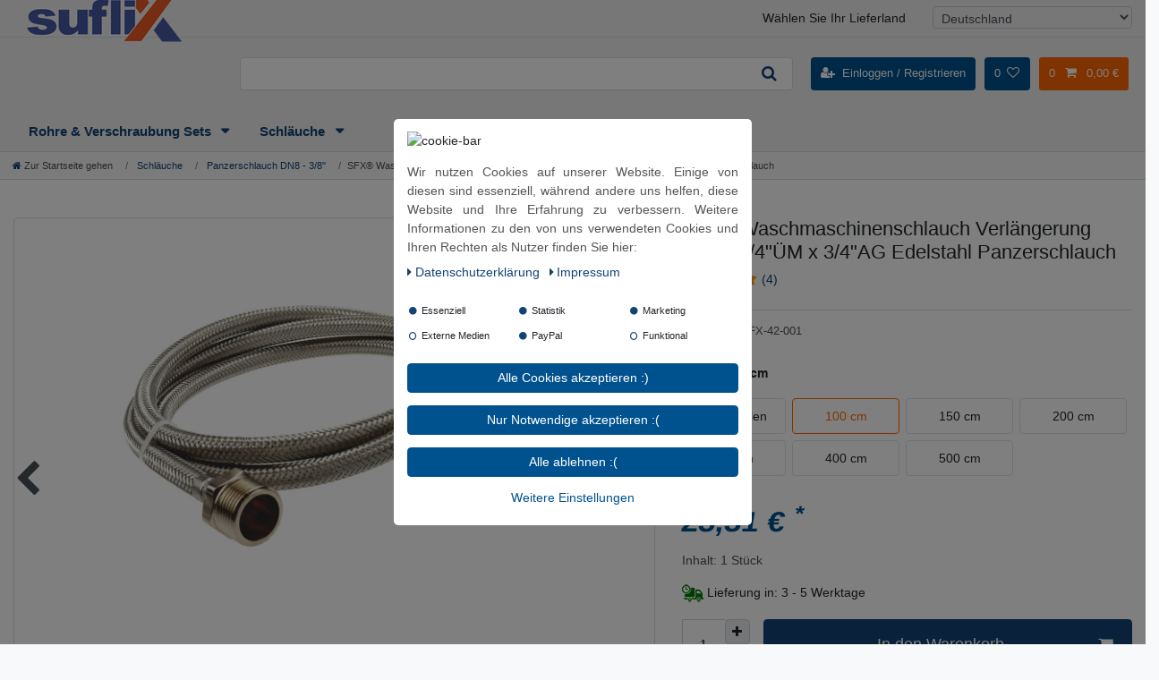

--- FILE ---
content_type: text/html; charset=UTF-8
request_url: https://www.suflix.de/panzerschlauch-flexschlauch_199_1490
body_size: 133563
content:






<!DOCTYPE html>

<html lang="de" data-framework="vue" prefix="og: http://ogp.me/ns#" class="icons-loading">

<head>
                        

    <script type="text/javascript">
    (function() {
        var _availableConsents = {"necessary.googleanalytics":[true,["\/^_gat_UA-\/","\/^_ga_\/","_ga","_gid","_gat","AMP_TOKEN","__utma","__utmt","__utmb","__utmc","__utmz","__utmv","__utmx","__utmxx","_gaexp","_opt_awcid","_opt_awmid","_opt_awgid","_opt_awkid","_opt_utmc"],false],"necessary.consent":[true,[],null],"necessary.consentActiveStatus":[true,["consentActiveStatus","_transaction_ids","cr-freeze"],null],"necessary.externalId":[true,["externalID"],null],"necessary.session":[true,[],null],"necessary.csrf":[true,["XSRF-TOKEN"],null],"necessary.shopbooster_cookie":[true,["plenty_cache"],null],"tracking.bingads":[false,["UET","_uetsid_exp","_uetmsclkid_exp","_uetmsclkid","_uetsid","SRCHHPGUSR","SRCHUSR","MSCC","SRCHUID","_SS","_EDGE_S","SRCHD","MUID","_RwBf","_HPVN","ipv6","_uetvid"],true],"tracking.googleAnalytics":[false,["\/^_ga\/","_ga","_gid","_gat"],false],"marketing.googleads":[false,["_gcl_au","IDE","1P_JAR","AID","ANID","CONSENT","DSID","DV","NID","APISID","HSID","SAPISID","SID","SIDCC","SSID","test_cookie"],true],"marketing.facebookpixel":[false,["_fbp","act","c_user","datr","fr","m_pixel_ration","pl","presence","sb","spin","wd","xs"],false],"media.googleMaps":[null,[],null],"paypal.paypal-cookies":[false,["X-PP-SILOVER","X-PP-L7","tsrc","paypalplus_session_v2"],true],"convenience.languageDetection":[null,[],null]};
        var _allowedCookies = ["plenty_cache","\/^_gat_UA-\/","\/^_ga_\/","_ga","_gid","_gat","AMP_TOKEN","__utma","__utmt","__utmb","__utmc","__utmz","__utmv","__utmx","__utmxx","_gaexp","_opt_awcid","_opt_awmid","_opt_awgid","_opt_awkid","_opt_utmc","consentActiveStatus","_transaction_ids","cr-freeze","externalID","XSRF-TOKEN","plenty-shop-cookie","PluginSetPreview","SID_PLENTY_ADMIN_38597","PreviewCookie"] || [];

        window.ConsentManager = (function() {
            var _consents = (function() {
                var _rawCookie = document.cookie.split(";").filter(function (cookie) {
                    return cookie.trim().indexOf("plenty-shop-cookie=") === 0;
                })[0];

                if (!!_rawCookie) {
                    try {
                        _rawCookie = decodeURIComponent(_rawCookie);
                    } catch (e) {
                        document.cookie = "plenty-shop-cookie= ; expires = Thu, 01 Jan 1970 00:00:00 GMT"
                        return null;
                    }

                    try {
                        return JSON.parse(
                            _rawCookie.trim().substr("plenty-shop-cookie=".length)
                        );
                    } catch (e) {
                        return null;
                    }
                }
                return null;
            })();

            Object.keys(_consents || {}).forEach(function(group) {
                if(typeof _consents[group] === 'object' && _consents[group] !== null)
                {
                    Object.keys(_consents[group] || {}).forEach(function(key) {
                        var groupKey = group + "." + key;
                        if(_consents[group][key] && _availableConsents[groupKey] && _availableConsents[groupKey][1].length) {
                            Array.prototype.push.apply(_allowedCookies, _availableConsents[groupKey][1]);
                        }
                    });
                }
            });

            if(!_consents) {
                Object.keys(_availableConsents || {})
                    .forEach(function(groupKey) {
                        if(_availableConsents[groupKey] && ( _availableConsents[groupKey][0] || _availableConsents[groupKey][2] )) {
                            Array.prototype.push.apply(_allowedCookies, _availableConsents[groupKey][1]);
                        }
                    });
            }

            var _setResponse = function(key, response) {
                _consents = _consents || {};
                if(typeof key === "object" && typeof response === "undefined") {
                    _consents = key;
                    document.dispatchEvent(new CustomEvent("consent-change", {
                        detail: {key: null, value: null, data: key}
                    }));
                    _enableScriptsOnConsent();
                } else {
                    var groupKey = key.split(".")[0];
                    var consentKey = key.split(".")[1];
                    _consents[groupKey] = _consents[groupKey] || {};
                    if(consentKey === "*") {
                        Object.keys(_availableConsents).forEach(function(aKey) {
                            if(aKey.split(".")[0] === groupKey) {
                                _consents[groupKey][aKey.split(".")[1]] = response;
                            }
                        });
                    } else {
                        _consents[groupKey][consentKey] = response;
                    }
                    document.dispatchEvent(new CustomEvent("consent-change", {
                        detail: {key: key, value: response, data: _consents}
                    }));
                    _enableScriptsOnConsent();
                }
                if(!_consents.hasOwnProperty('_id')) {
                    _consents['_id'] = "e696282b3140f3b51417370f17c1f34baaec0d7c";
                }

                Object.keys(_availableConsents).forEach(function(key) {
                    if((_availableConsents[key][1] || []).length > 0) {
                        if(_isConsented(key)) {
                            _availableConsents[key][1].forEach(function(cookie) {
                                if(_allowedCookies.indexOf(cookie) < 0) _allowedCookies.push(cookie);
                            });
                        } else {
                            _allowedCookies = _allowedCookies.filter(function(cookie) {
                                return _availableConsents[key][1].indexOf(cookie) < 0;
                            });
                        }
                    }
                });

                document.cookie = "plenty-shop-cookie=" + JSON.stringify(_consents) + "; path=/; expires=" + _expireDate() + "; secure";
            };
            var _hasResponse = function() {
                return _consents !== null;
            };

            var _expireDate = function() {
                var expireSeconds = 0;
                                    expireSeconds = 86400;
                                const date = new Date();
                date.setSeconds(date.getSeconds() + expireSeconds);
                const offset = date.getTimezoneOffset() / 60;
                date.setHours(date.getHours() - offset)
                return date.toUTCString();
            }
            var _isConsented = function(key) {
                var groupKey = key.split(".")[0];
                var consentKey = key.split(".")[1];

                if (consentKey === "*") {
                    return Object.keys(_availableConsents).some(function (aKey) {
                        var aGroupKey = aKey.split(".")[0];
                        return aGroupKey === groupKey && _isConsented(aKey);
                    });
                } else {
                    if(!_hasResponse()) {
                        return _availableConsents[key][0] || _availableConsents[key][2];
                    }

                    if(_consents.hasOwnProperty(groupKey) && _consents[groupKey].hasOwnProperty(consentKey))
                    {
                        return !!_consents[groupKey][consentKey];
                    }
                    else {
                        if(!!_availableConsents[key])
                        {
                            return _availableConsents[key][0];
                        }

                        console.warn("Cookie has been blocked due to not being registered: " + key);
                        return false;
                    }
                }
            };
            var _getConsents = function() {
                var _result = {};
                Object.keys(_availableConsents).forEach(function(key) {
                    var groupKey = key.split(".")[0];
                    var consentKey = key.split(".")[1];
                    _result[groupKey] = _result[groupKey] || {};
                    if(consentKey !== "*") {
                        _result[groupKey][consentKey] = _isConsented(key);
                    }
                });
                return _result;
            };
            var _isNecessary = function(key) {
                return _availableConsents.hasOwnProperty(key) && _availableConsents[key][0];
            };
            var _enableScriptsOnConsent = function() {
                var elementsToEnable = document.querySelectorAll("script[data-cookie-consent]");
                Array.prototype.slice.call(elementsToEnable).forEach(function(el) {
                    if(el.dataset && el.dataset.cookieConsent && _isConsented(el.dataset.cookieConsent) && el.type !== "application/javascript") {
                        var newScript = document.createElement("script");
                        if(el.src) {
                            newScript.src = el.src;
                        } else {
                            newScript.textContent = el.textContent;
                        }
                        el.parentNode.replaceChild(newScript, el);
                    }
                });
            };
            window.addEventListener("load", _enableScriptsOnConsent);
                        // Cookie proxy
            (function() {
                var _data = {};
                var _splitCookieString = function(cookiesString) {

                    var _allCookies = cookiesString.split(";");
                    var regex = /[^=]+=[^;]*;?((?:expires|path|domain)=[^;]*;)*/gm;
                    var cookies = [];

                    _allCookies.forEach(function(cookie){
                        if(cookie.trim().indexOf("plenty-shop-cookie=") === 0) {
                            var cookieString = decodeURIComponent(cookiesString);
                            var match;
                            while((match = regex.exec(cookieString)) !== null) {
                                if(match.index === match.lastIndex) {
                                    regex.lastIndex++;
                                }
                                cookies.push(match[0]);
                            }
                        } else if(cookie.length) {
                            cookies.push(cookie);
                        }
                    });

                    return cookies;

                };
                var _parseCookies = function (cookiesString) {
                    return _splitCookieString(cookiesString).map(function(cookieString) {
                        return _parseCookie(cookieString);
                    });
                };
                var _parseCookie = function(cookieString) {
                    var cookie = {
                        name: null,
                        value: null,
                        params: {}
                    };
                    var match = /^([^=]+)=([^;]*);*((?:[^;]*;?)*)$/.exec(cookieString.trim());
                    if(match && match[1]) {
                        cookie.name = match[1];
                        cookie.value = match[2];

                        (match[3] || "").split(";").map(function(param) {
                            return /^([^=]+)=([^;]*);?$/.exec(param.trim());
                        }).filter(function(param) {
                            return !!param;
                        }).forEach(function(param) {
                            cookie.params[param[1]] = param[2];
                        });

                        if(cookie.params && !cookie.params.path) {
                            cookie.params.path = "/";
                        }
                    }

                    return cookie;
                };
                var _isAllowed = function(cookieName) {
                    return _allowedCookies.some(function(allowedCookie) {
                        var match = /^\/(.*)\/([gmiy]*)$/.exec(allowedCookie);
                        return (match && match[1] && (new RegExp(match[1], match[2])).test(cookieName))
                            || allowedCookie === cookieName;
                    });
                };
                var _set = function(cookieString) {
                    var cookie = _parseCookie(cookieString);
                                                                    var domainParts = (window.location.host || window.location.hostname).split(".");
                        if(domainParts[0] === "www") {
                            domainParts.shift();
                            cookie.domain = "." + domainParts.join(".");
                        } else {
                            cookie.domain = (window.location.host || window.location.hostname);
                        }
                                        if(cookie && cookie.name) {
                        if(_isAllowed(cookie.name)) {
                            var cookieValue = cookie.value || "";
                            _data[cookie.name] = cookieValue + Object.keys(cookie.params || {}).map(function(paramKey) {
                                                            var date = new Date(_expireDate());
                                if(paramKey === "expires" && (new Date(cookie.params[paramKey]).getTime()) > date.getTime()) {
                                    return "; expires=" + _expireDate();
                                }
                                                            return "; " + paramKey.trim() + "=" + cookie.params[paramKey].trim();
                            }).join("");
                        } else {
                            _data[cookie.name] = null;
                            console.warn("Cookie has been blocked due to privacy settings: " + cookie.name);
                        }
                        _update();
                    }
                };
                var _get = function() {
                    return Object.keys(_data).filter(function (key) {
                        return !!_data[key];
                    }).map(function (key) {
                        return key + "=" + (_data[key].split(";")[0]);
                    }).join("; ");
                };
                var _update = function() {
                    delete document.cookie;
                    var cookies = _parseCookies(document.cookie);
                    Object.keys(_data).forEach(function(key) {
                        if(!_data[key]) {
                            // unset cookie
                            var domains = (window.location.host || window.location.hostname).split(".");
                            while(domains.length > 1) {
                                document.cookie = key + "=; path=/; expires=Thu, 01 Jan 1970 00:00:01 GMT; domain="+domains.join(".");
                                document.cookie = key + "=; path=/; expires=Thu, 01 Jan 1970 00:00:01 GMT; domain=."+domains.join(".");
                                domains.shift();
                            }
                            document.cookie = key + "=; path=/; expires=Thu, 01 Jan 1970 00:00:01 GMT;";
                            delete _data[key];
                        } else {
                            var existingCookie = cookies.find(function(cookie) { return cookie.name === key; });
                            var parsedData = _parseCookie(key + "=" + _data[key]);
                            if(!existingCookie || existingCookie.value !== parsedData.value) {
                                document.cookie = key + "=" + _data[key];
                            } else {
                                // console.log('No changes to cookie: ' + key);
                            }
                        }
                    });

                    if(!document.__defineGetter__) {
                        Object.defineProperty(document, 'cookie', {
                            get: _get,
                            set: _set
                        });
                    } else {
                        document.__defineGetter__('cookie', _get);
                        document.__defineSetter__('cookie', _set);
                    }
                };

                _splitCookieString(document.cookie).forEach(function(cookie)
                {
                    _set(cookie);
                });

                _update();
            })();
            
            return {
                setResponse: _setResponse,
                hasResponse: _hasResponse,
                isConsented: _isConsented,
                getConsents: _getConsents,
                isNecessary: _isNecessary
            };
        })();
    })();
</script>


    
<meta charset="utf-8">
<meta http-equiv="X-UA-Compatible" content="IE=edge">
<meta name="viewport" content="width=device-width, initial-scale=1">
<meta name="generator" content="plentymarkets" />
<meta name="format-detection" content="telephone=no"> 
<link rel="icon" type="image/x-icon" href="/favicon.ico">



            <link rel="canonical" href="https://www.suflix.de/panzerschlauch-flexschlauch_199_1490">
    
                        <link rel="alternate" hreflang="x-default" href="https://www.suflix.de/panzerschlauch-flexschlauch_199_1490"/>
                    <link rel="alternate" hreflang="de" href="https://www.suflix.de/panzerschlauch-flexschlauch_199_1490"/>
            
<style data-font="Custom-Font">
    
                
        .icons-loading .fa { visibility: hidden !important; }
</style>

<link rel="preload" href="https://cdn02.plentymarkets.com/lj6viaknj1rf/plugin/110/ceres/css/ceres-icons.css" as="style" onload="this.onload=null;this.rel='stylesheet';">
<noscript><link rel="stylesheet" href="https://cdn02.plentymarkets.com/lj6viaknj1rf/plugin/110/ceres/css/ceres-icons.css"></noscript>


<link rel="preload" as="style" href="https://cdn02.plentymarkets.com/lj6viaknj1rf/plugin/110/ceres/css/ceres-base.css?v=1452f2d148a88832abced627e86727a4b44db75c">
    <link rel="stylesheet" href="https://cdn02.plentymarkets.com/lj6viaknj1rf/plugin/110/ceres/css/ceres-base.css?v=1452f2d148a88832abced627e86727a4b44db75c">


<script type="application/javascript">
    /*! loadCSS. [c]2017 Filament Group, Inc. MIT License */
    /* This file is meant as a standalone workflow for
    - testing support for link[rel=preload]
    - enabling async CSS loading in browsers that do not support rel=preload
    - applying rel preload css once loaded, whether supported or not.
    */
    (function( w ){
        "use strict";
        // rel=preload support test
        if( !w.loadCSS ){
            w.loadCSS = function(){};
        }
        // define on the loadCSS obj
        var rp = loadCSS.relpreload = {};
        // rel=preload feature support test
        // runs once and returns a function for compat purposes
        rp.support = (function(){
            var ret;
            try {
                ret = w.document.createElement( "link" ).relList.supports( "preload" );
            } catch (e) {
                ret = false;
            }
            return function(){
                return ret;
            };
        })();

        // if preload isn't supported, get an asynchronous load by using a non-matching media attribute
        // then change that media back to its intended value on load
        rp.bindMediaToggle = function( link ){
            // remember existing media attr for ultimate state, or default to 'all'
            var finalMedia = link.media || "all";

            function enableStylesheet(){
                // unbind listeners
                if( link.addEventListener ){
                    link.removeEventListener( "load", enableStylesheet );
                } else if( link.attachEvent ){
                    link.detachEvent( "onload", enableStylesheet );
                }
                link.setAttribute( "onload", null );
                link.media = finalMedia;
            }

            // bind load handlers to enable media
            if( link.addEventListener ){
                link.addEventListener( "load", enableStylesheet );
            } else if( link.attachEvent ){
                link.attachEvent( "onload", enableStylesheet );
            }

            // Set rel and non-applicable media type to start an async request
            // note: timeout allows this to happen async to let rendering continue in IE
            setTimeout(function(){
                link.rel = "stylesheet";
                link.media = "only x";
            });
            // also enable media after 3 seconds,
            // which will catch very old browsers (android 2.x, old firefox) that don't support onload on link
            setTimeout( enableStylesheet, 3000 );
        };

        // loop through link elements in DOM
        rp.poly = function(){
            // double check this to prevent external calls from running
            if( rp.support() ){
                return;
            }
            var links = w.document.getElementsByTagName( "link" );
            for( var i = 0; i < links.length; i++ ){
                var link = links[ i ];
                // qualify links to those with rel=preload and as=style attrs
                if( link.rel === "preload" && link.getAttribute( "as" ) === "style" && !link.getAttribute( "data-loadcss" ) ){
                    // prevent rerunning on link
                    link.setAttribute( "data-loadcss", true );
                    // bind listeners to toggle media back
                    rp.bindMediaToggle( link );
                }
            }
        };

        // if unsupported, run the polyfill
        if( !rp.support() ){
            // run once at least
            rp.poly();

            // rerun poly on an interval until onload
            var run = w.setInterval( rp.poly, 500 );
            if( w.addEventListener ){
                w.addEventListener( "load", function(){
                    rp.poly();
                    w.clearInterval( run );
                } );
            } else if( w.attachEvent ){
                w.attachEvent( "onload", function(){
                    rp.poly();
                    w.clearInterval( run );
                } );
            }
        }


        // commonjs
        if( typeof exports !== "undefined" ){
            exports.loadCSS = loadCSS;
        }
        else {
            w.loadCSS = loadCSS;
        }
    }( typeof global !== "undefined" ? global : this ) );

    (function() {
        var checkIconFont = function() {
            if(!document.fonts || document.fonts.check("1em FontAwesome")) {
                document.documentElement.classList.remove('icons-loading');
            }
        };

        if(document.fonts) {
            document.fonts.addEventListener("loadingdone", checkIconFont);
            window.addEventListener("load", checkIconFont);
        }
        checkIconFont();
    })();
</script>

                    

<!-- Extend the existing style with a template -->
            <link rel="preload" href="https://cdn02.plentymarkets.com/lj6viaknj1rf/plugin/110/blog/css/blog_entrypoint.css?v=211" as="style">
<link rel="stylesheet" href="https://cdn02.plentymarkets.com/lj6viaknj1rf/plugin/110/blog/css/blog_entrypoint.css?v=211" media="print" onload="this.media='all'">


                            <link rel="stylesheet" href="https://cdn02.plentymarkets.com/lj6viaknj1rf/plugin/110/actionmixwidgetstructuremulticolumns/css/widget-multi-columns.css">

                    <link rel="stylesheet" href="https://cdn02.plentymarkets.com/lj6viaknj1rf/plugin/110/cookiebar/css/cookie-bar.css">



<style type="text/css">
    .cookie-bar {
        box-shadow: 0 1px 5px rgba(0, 0, 0, 0.15);
    }

    .cookie-bar__header .cookie-bar__header-image {
        max-height: 3.5rem;
        margin-right: 1rem;
        margin-bottom: 1rem;
    }

    .cookie-bar__header .cookie-bar__header-title {
        display: inline-block;
        margin-top: .5rem;
        margin-bottom: 1rem;
    }

    .cookie-bar-header img {
        max-height: 3.5rem;
        margin-right: 1rem;
        margin-bottom: 1rem;
    }

    .cookie-bar.container.out {
        width: unset;
        padding: 0;
        margin-left: unset;
        margin-right: unset;
    }

    .cookie-bar .privacy-settings {
        max-height: 50vh;
    }

    .cookie-bar .privacy-settings table tr td:first-child {
        width: 200px;
    }

    .cookie-bar-toggle {
        display: none;
    }

    .cookie-bar.out {
        left: 15px;
        right: auto;
    }

    .cookie-bar.out > .container-max {
        display: none;
    }

    .cookie-bar.out > .cookie-bar-toggle {
        display: block;
    }

            .cookie-bar {
        background-color: #FFFFFF !important;
    }

            .cookie-bar__message {
        color: #555555;
    }

            .cookie-bar .btn-primary {
        background-color: #00528f;
        border: 1px solid#00528f;
        white-space: nowrap;
    }

    .cookie-bar .btn-link {
        background-color: transparent;
        border-color: transparent;
        color: #00528f;
        white-space: nowrap;
    }

    .cookie-bar .btn-primary:hover {
        background-color: #00528f;
        filter: brightness(115%);
    }

        
    /* Box Shadow use as background overlay */
    .cookie-bar.overlay:not(.out) {
        box-shadow: 0 0 0 calc(100vh + 100vw) rgba(0, 0, 0, 0.5);
    }

    /* card a margin fix */
    .cookie-bar a.card-link.text-primary.text-appearance {
        margin-left: 0;
    }

    /* Cookiebar extra styles */

        
        .cookie-bar .cookie-bullet-list span {
        white-space: nowrap;
    }

    .cookie-bar .cookie-bullet-list i.fa-circle, .cookie-bar .cookie-bullet-list i.fa-circle-o{
        font-size: 6px;
        vertical-align: middle;
        padding-bottom: 2px;
    }

    .cookie-bar:not(.out) {
        display: flex;
        align-items: center;
        position: fixed;
        left: 50%;
        width: calc(100% - 15px);
        border: none !important;
        border-radius: 5px;
    }

        .cookie-bar:not(.out) {
        bottom: 50%;
        transform: translate(-50%, 50%);
    }

    
    
        @media only screen and (min-width: 576px) {
        .cookie-bar:not(.out) {
            max-width: 400px;
            width: 100%;
            transition: max-width .3s linear;
        }

        .cookie-bar.expand:not(.out) {
            max-width: 570px;
        }
    }

    @media only screen and (min-width: 768px) {
        .cookie-bar > .container-max > div:first-child > div > div > a.text-primary {
            width: 170px;
        }
    }

    @media only screen and (min-width: 768px) {
        .cookie-bar .container-max .row .col-6.col-md-3 .btn.btn-block.btn-primary.btn-appearance {
            white-space: nowrap;
            position: absolute;
            left: 0;
            right: 0;
        }
    }

    .cookie-bar > .container-max > div:first-child > div > div > a.text-primary {
        background: lightgrey;
        color: white !important;
        padding: 1rem;
        text-decoration: none !important;
        line-height: 1.25rem;
        border: 1px solid lightgrey;
    }

    .cookie-bar > .container-max > div > .col-md-8 {
        max-width: 100% !important;
    }

    .cookie-bar > .container-max > div:first-child > div > .btn.btn-default.btn-block {
        display: none;
    }

    .cookie-bar > .container-max > div:first-child > div > div > span.custom-control.custom-switch.custom-control-appearance {
        display: none !important;
    }

    .cookie-bar > .container-max > div:first-child > div > div > a.text-primary {
        margin-top: 1rem;
        text-decoration: underline;
    }

    .cookie-bar > .container-max > div:first-child > div > .btn-primary {
        margin-top: 1rem;
    }

    .cookie-bar > .container-max > div:first-child {
        flex-direction: column;
    }

    .cookie-bar > .container-max > div:first-child p {
        text-align: justify;
    }

    .cookie-bar > .container-max > div:first-child > div {
        margin: 0 auto;
    }

    
    /* custom css */
        .cookie-bar .cookie-bullet-list .text-center {
    text-align: left !important;
}

.cookie-bar__message,
.cookie-bar__link, {
    font-size: 11px;
}
    
</style>



                    
    

<script>

    
    function setCookie(name,value,days) {
        var expires = "";
        if (days) {
            var date = new Date();
            date.setTime(date.getTime() + (days*24*60*60*1000));
            expires = "; expires=" + date.toUTCString();
        }
        document.cookie = name + "=" + (value || "")  + expires + "; path=/";
    }
    function getCookie(name) {
        var nameEQ = name + "=";
        var ca = document.cookie.split(';');
        for (var i = 0; i < ca.length; i++) {
            var c = ca[i];
            while (c.charAt(0) == ' ') c = c.substring(1, c.length);
            if (c.indexOf(nameEQ) == 0) return c.substring(nameEQ.length, c.length);
        }
        return null;
    }

    if (getCookie("externalID") == null) {
        setCookie("externalID",  '696bc8961a97d' + Math.random(), 100);
    }

    let consentActiveStatus = [{"googleanalytics":"false","googleads":"false","facebookpixel":"true","bingads":"true","pinterest":"false","adcell":"false","econda":"false","channelpilot":"false","sendinblue":"false","hotjar":"false","moebelde":"false","intelligentreach":"false","clarity":"false","awin":"false","belboon":"false"}];
    setCookie("consentActiveStatus",JSON.stringify(consentActiveStatus),100);

    function normalizeString(a) {
        return a.replace(/[^\w\s]/gi, '');
    }

    function convertAttributesToText(attributes){
        var variantText = '';

        if(attributes.length){
            for(let i = 0; i < attributes.length ; i++){
                variantText+= attributes[i]["value"]["names"]["name"];
                if(i !== (attributes.length-1)){
                    variantText+= ", ";
                }
            }
        }
        return variantText;
    }

    function sendProductListClick(position, products) {
        var payload = {
            'ecommerce': {
                'currencyCode': '',
                'click': {
                    'actionField': {'list': ''},
                    'products': new Array(products[position])
                }
            },
            'ga4Event': 'select_item',
            'nonInteractionHit': false,
            'event': 'ecommerceEvent',
            'eventCategory': 'E-Commerce',
            'eventAction': 'Produktklick',
            'eventLabel': '',
            'eventValue': undefined
        };
        dataLayer.push(payload);    }

    function capiCall(payload){
                var xhr = new XMLHttpRequest();
        xhr.open("POST", "/rest/gtm/capi", true);
        xhr.setRequestHeader('Content-Type', 'application/json');
        xhr.send(JSON.stringify(payload));
            }

    window.dataLayer = window.dataLayer || [];
    function gtag() { window.dataLayer.push(arguments);}
    let plentyShopCookie = getCookie("plenty-shop-cookie");
    plentyShopCookie = (typeof plentyShopCookie === "undefined") ? '' : JSON.parse(decodeURIComponent(plentyShopCookie));
    

    
        if(plentyShopCookie) {
            let hasConsentedToMicrosoftAds = false;
            let microsoftConsentObject = {};

                        hasConsentedToMicrosoftAds = plentyShopCookie
        .tracking.
            bingads;
            
            if (hasConsentedToMicrosoftAds) {
                microsoftConsentObject = {
                    ad_storage: 'granted'
                };

                window.uetq = window.uetq || [];
                window.uetq.push('consent', 'default', microsoftConsentObject);
            }
        }
    
                    let ad_storage =  'denied';
        let ad_user_data = 'denied';
        let ad_personalization = 'denied';
        let analytics_storage = 'denied';

        if(plentyShopCookie){
            ad_storage=  plentyShopCookie.marketing.googleads ? 'granted' : 'denied';
            ad_user_data=  plentyShopCookie.marketing.googleads ? 'granted' : 'denied';
            ad_personalization=  plentyShopCookie.marketing.googleads ? 'granted' : 'denied';
            analytics_storage=  plentyShopCookie.marketing.googleads ? 'granted' : 'denied';
                    }

        let consentObject = {
            ad_storage: ad_storage,
            ad_user_data: ad_user_data,
            ad_personalization: ad_personalization,
            analytics_storage: analytics_storage
        };

        gtag('consent', 'default', consentObject);
    

    document.addEventListener("consent-change", function (e){

        
        var consentIntervall = setInterval(function(){

            
                let consentObject = {
                    ad_storage: e.detail.data.marketing.googleads ? 'granted' : 'denied',
                    ad_user_data: e.detail.data.marketing.googleads ? 'granted' : 'denied',
                    ad_personalization: e.detail.data.marketing.googleads ? 'granted' : 'denied',
                    analytics_storage: e.detail.data.marketing.googleads ? 'granted' : 'denied'
                };

                gtag('consent', 'update', consentObject );

            
            
                let hasConsentedToMicrosoftAds = false;
                let basicMicrosoftConsentObject = {};

                                    hasConsentedToMicrosoftAds = e.detail.data.tracking.bingads;
                
                if (hasConsentedToMicrosoftAds) {
                    basicMicrosoftConsentObject = {
                        ad_storage: 'granted'
                    };

                    window.uetq = window.uetq || [];
                    window.uetq.push('consent', 'update', basicMicrosoftConsentObject);
                }

            
            var payload = {
                'event': 'consentChanged'
            };
            dataLayer.push(payload);
            clearInterval(consentIntervall);
        }, 200);
    });
</script>


            



    
    
                
    
    

    
    
    
    
    

                    


<meta name="robots" content="index">
    <meta name="description" content="SFX® Edelstahl Panzerschlauch DN8 - 3/4&amp;quot; ÜM x 3/4&amp;quot; AG inkl. hochwertiger Dichtungen. Flexschlauch einsetzbar bis 10 bar Druck und max 90°C Wassertemperatur. Waschmaschinenschlauch in den Längen ab 100 cm  bis 500 cm erhältlich,  aus deutscher Produktion mit Trinkwasserzulassung nach KTW-A und W270!">
<meta property="og:title" content="SFX® Waschmaschinenschlauch Verlängerung DN8 - 3/4&quot;ÜM x 3/4&quot;AG Edelstahl Panzerschlauch
         | SFX® Suflix"/>
<meta property="og:type" content="article"/>
<meta property="og:url" content="https://www.suflix.de/panzerschlauch-flexschlauch_199_1490"/>
<meta property="og:image" content="https://bild.suflix.de/item/images/199/full/SFX---Waschmaschinenschlauch-Verlaengerung-DN8-3-4-ueM-x-3-4-AG-Aquastop-Spuelmaschine-Edelstahl-Panzerschlauch_1.jpg"/>
<meta property="thumbnail" content="https://bild.suflix.de/item/images/199/full/SFX---Waschmaschinenschlauch-Verlaengerung-DN8-3-4-ueM-x-3-4-AG-Aquastop-Spuelmaschine-Edelstahl-Panzerschlauch_1.jpg"/>

<script type="application/ld+json">
            {
                "@context"      : "https://schema.org/",
                "@type"         : "Product",
                "@id"           : "1490",
                "name"          : "SFX® Waschmaschinenschlauch Verlängerung DN8 - 3/4&amp;quot;ÜM x 3/4&amp;quot;AG Edelstahl Panzerschlauch",
                "category"      : "Panzerschlauch DN8 - 3/8&#039;&#039;",
                "releaseDate"   : "",
                "image"         : "https://bild.suflix.de/item/images/199/middle/SFX---Waschmaschinenschlauch-Verlaengerung-DN8-3-4-ueM-x-3-4-AG-Aquastop-Spuelmaschine-Edelstahl-Panzerschlauch_1.jpg",
                "identifier"    : "1490",
                "description"   : "Spülmaschinenschlauch 3/4 Zoll auch für Waschmaschinen mit AquastopDen Panzerschlauch 3/4 Zoll können Sie sowohl auch Waschmaschinenschlauch Verlängerung, als auch als Verlängerung des&amp;nbsp;Zulaufschlauches für Ihre Spülmaschine nutzen. Um als Spülmaschinenschlauch genutzt zu werden, verfügt der Flexschlauch DN8 natürlich über eine Trinkwasserzulassung. Die Prüfung nach KTW-A und W270 garantiert Ihnen, dass weder Geschmack, Geruch noch Farbe des Wassers, durch den Innenschlauch aus Polyethylen beeinflusst werden. Ein weiterer Vorteil dieses sehr glatten Innenschlauches ist es, dass mikrobiologische Ablagerungen unterbunden werden und der Druckverlust beim Pumpen nur sehr gering ist.Ein besonderes Augenmerk sollten Sie auch auf die Umflechtung aus Edelstahl 1.4301 legen. Die&amp;nbsp;Edelstahl Waschmaschinenschlauch&amp;nbsp;Verlängerung ist durch den&amp;nbsp;rostfreien Edelstahl für Luftfeuchtigkeit, Wasser&amp;nbsp;sowie leichten Säuren, geschützt. Ein großer Vorteil für eine flexiblen Panzerschlauch, der vorrangig bei Sanitärinstallationen verwendet wird. Auch als&amp;nbsp;Wasserhahnverlängerung ist der Flexschlauch DN8 nutzbar.Unser Schlauch wird einbaufertig inklusive der Dichtung für die Überwurfmutter geliefert!Anschlüsse: 3/4&quot; ÜM x 3/4&quot; AGStandard-Längen: 100 cm, 150 cm, 200 cm, 300 cm, 400 cm, 500 cmSonderanfertigung: Waschmaschinenschlauch Verlängerung auch in individuell gefertigter Länge möglichNennweite: DN8 ( ca. Außendurchmesser:12,4 mm)Innenschlauch: aus PE (Polyethylen)Innen-Ø: ca. 7,8 mm / Außen-Ø: ca.12,4 mmBiegeradius: 25 mmAnschlüsse: aus vernickeltem MessingUmflechtung: Edelstahl 1.4301Presshülsen: Edelstahl 1.4301Betriebsdruck: bis 10 bar anwendbarVerwendung für: Leitungswasser (Raumtemperatur) und Kühlwasser mit Glykol Beimischung (max. 50%)Temperaturbereich: einsetzbar -15°C bis 90°C (nach DVGW mit Pflichtangabe nur mit 70°C anzugeben)zugelassen als Trinkwasserschlauch nach W543 (DVGW), KTW A (UBA), W270 (DVGW)Schläuche werden immer von Dichtfläche zu Dichtfläche gemessen!",
                "disambiguatingDescription" : "SFX® Edelstahl Panzerschlauch DN8 - 3/4&quot; ÜM x 3/4&quot; AG inkl. hochwertiger  Dichtungen. Flexschlauch einsetzbar bis 10 bar Druck und max 90°C  Wassertemperatur. Waschmaschinenschlauch in den Längen ab 100 cm  bis 500 cm erhältlich,  aus deutscher Produktion mitTrinkwasserzulassung nach KTW-A und W270! Ideal für den Einsatz bei Waschmaschinen, Geschirrspüler oder Trockner!",
                "sku"           : "SFX-42-001",
                "gtin"          : "4251474800252",
                "gtin13"        : "4251474800252",
                "offers": {
                    "@type"         : "Offer",
                    "priceCurrency" : "EUR",
                    "price"         : "23.31",
                    "priceValidUntil": "2025-12-31",
                    "url"           : "https://www.suflix.de/panzerschlauch-flexschlauch_199_1490",
                    "priceSpecification":[
                                                {
                            "@type": "UnitPriceSpecification",
                            "price": "23.31",
                            "priceCurrency": "EUR",
                            "priceType": "SalePrice",
                            "referenceQuantity": {
                                "@type": "QuantitativeValue",
                                "value": "1",
                                "unitCode": "C62"
                            }
                        }

                    ],
                    "availability"  : "http://schema.org/InStock",
                    "itemCondition" : "https://schema.org/NewCondition"
                },
                "depth": {
                    "@type"         : "QuantitativeValue",
                    "value"         : "1000"
                },
                "width": {
                    "@type"         : "QuantitativeValue",
                    "value"         : "0"
                },
                "height": {
                    "@type"         : "QuantitativeValue",
                    "value"         : "0"
                },
                "weight": {
                    "@type"         : "QuantitativeValue",
                    "value"         : "0"
                }
            }
        </script>

<title>SFX® Waschmaschinenschlauch Verlängerung DN8 - 3/4&quot;ÜM x 3/4&quot;AG Edelstahl Panzerschlauch
         | SFX® Suflix</title>

                <style>.container-max {
    max-width: 1280px !important;
}
body > #vue-app, body > #vue-error {
    background-color: #fff !important;
}

.bg-box1 {
    background-color: #efefef;
    border-radius: 0.3rem;
    color: #00528f;
    min-height: 274.77px;
}
.bg-box1 li {
    margin: 7px 0;
    font-weight: 600;
}
.bg-box1 h4, .bg-box1 .h4 {
    font-size: 1.9rem;
    font-weight: 600;
    line-height: 1.6;
}

.bgbox {
    border: 1px solid #dadada !important;
    border-radius: 4px;
    background-color: #f7f7f7;
    margin: 15px 0 !important;
    padding: 10px 0;
}
.bgbox h2, 
.bgbox .h2 {
    margin-bottom: 0;
    font-weight: 500;
    line-height: 1.1;
    font-size: 1.4rem;
    font-weight: 600;
    color: #00528f;
}
.bgbox .mt-3, 
.bgbox .my-3 {
    margin-top: 0rem !important;
}

.bildbox1  .widget-caption  {
    border-radius: 3px;
}

.widget-item-grid>.widget-inner>li {
    padding-bottom: 15px !important;
}

.bildbox1 .widget-image-box-caption h3 {
    font-size: 1.25rem;
}

.btn {
    border-radius: .3rem !important;
}

.cmp-product-thumb .prices {
    display: block;
}

.widget-availability .badge {
    padding: .55em .9em !important;
     font-size: 85% !important;
    font-weight: 500 !important;
    border-radius: .3rem !important;
}

.select1 .custom-select {
    padding: .5rem 2rem .5rem 1rem !important;
    border: 1px solid rgba(0,0,0,0.15) !important;
    border-radius: .3rem !important;
}

.totalSum {
    font-size: 1.3rem;
    font-weight: 700;
}
.widget-success .btn-appearance {
    background-color: #529c01 !important;
    border-color: #529c01 !important;
    border-radius: 4px;
    margin-bottom: 10px;
}

.input-unit {
    border-radius: .4rem !important;
}
.mb-5, .my-5 {
    margin-bottom: 2rem !important;
}
.single small, 
.single .small, 
.single .btn-labeled {
    font-size: 90% !important;
}
.single .title-outer h1,
.page-singleitem .title-outer h1 {
    font-size: 1.6rem !important;
    line-height: 1.2 !important;
}
.single .producer, 
.page-singleitem .producer {
    font-weight: 500 !important;
    font-size: 1rem;
}
.btn-sm, .btn-group-sm>.btn {
    border-radius: .25rem !important;
}
.pdf-download-button {
    color: #475aa4;
    background-color: #ffffff;
    border-color: #ffffff;
    font-weight: 600;
}
.nav-tabs .nav-link.active, 
.nav-tabs .nav-item.show .nav-link {
    background-color: #ffffff !important;
    border-color: #dadada #dadada #ffffff !important;
}

.widget-provider-select.widget-primary input:checked+.provider-select-label {
   /*--- -webkit-box-shadow: inset 0 0 0 0rem #fff !important; 
    box-shadow: inset 0 0 0 0rem #fff !important; ---*/
    border: 1px solid #ff6600;
    border-radius: 4px;
}

.cmp-method-list .method-list-item input:checked+label, 
.cmp-method-list .method-list-item input:checked+.label {
     -webkit-box-shadow: inset 0 0 0 0rem #fff !important; 
     box-shadow: inset 0 0 0 0rem #fff !important; 
}

.cmp-method-list .method-list-item label, 
.cmp-method-list .method-list-item .label {
    border-radius: 0.3rem !important;
}

.cmp-product-thumb .crossprice {
    font-size: .9em !important;
    color: #d4021d !important;
}

@media (max-width: 1024px) {
    .cmp-product-thumb .price {
       font-size: 1.3rem;
       font-weight: 600;
       line-height: 1.1;
       color: #475aa4;
       -webkit-transform: scaleY(.9) skewX(-8deg);
       -ms-transform: scaleY(.9) skewX(-8deg);
       transform: scaleY(.9) skewX(-8deg);
   }
}

.cmp-product-thumb .price {
    font-size: 1.8rem;
    font-weight: 800;
    line-height: 1.1;
    color: #475aa4;
    -webkit-transform: scaleY(.9) skewX(-8deg);
    -ms-transform: scaleY(.9) skewX(-8deg);
    transform: scaleY(.9) skewX(-8deg);
}
.cmp-product-thumb {
    border: 1px solid #dadada !important;
    border-radius: 4px;
}

.artikelboxheight .cmp-product-thumb {
    height: calc(100% - 20px);
}

.page-home-category .widget-image-carousel .widget-inner .carousel-item img {
    border-radius: 4px;
}

.single .price, 
.page-singleitem .price {
    font-size: 2.5rem;
    font-weight: 800;
    line-height: 1.1;
    color: #00528f;
    -webkit-transform: scaleY(.9) skewX(-8deg);
    -ms-transform: scaleY(.9) skewX(-8deg);
    transform: scaleY(.9) skewX(-8deg);
}
.single-carousel .owl-item img {
    height: 500px !important;
}
.single .single-carousel,
.page-singleitem .single-carousel {
    margin: 0 0 5px 0;
    border: 1px solid #ddd;
    border-radius: 5px;
    max-height: 575px;
}
.owl-thumbs .owl-thumb {
    width: 9em !important;
    height: 6em !important;
    border: 1px solid #ddd !important;
    border-radius: 4px;
    margin: 5px;
}
.owl-thumbs .owl-thumb.active,
.owl-thumbs .owl-thumb:hover {
    border: 1px solid #ea5817 !important;
    border-radius: 4px;
    margin: 5px;
}

.tab-content {
    background: #FFF;
    padding: 15px;
    border: 1px solid #ddd;
    border-top-color: rgb(221, 221, 221);
    border-top-style: solid;
    border-top-width: 1px;
    border-top: 0;
    border-bottom-left-radius: 4px;
    border-bottom-right-radius: 4px;
}
.tab-content > .active {
    background: #fff;
    padding: 15px;
}
.tab-content h2 {
    color: #4356a2;
    margin-bottom: 1.5rem;
    font-size: 1.7rem;
}

.sidebar-categories .category-title, 
.widget-navigation-tree .category-title {
    background: none !important;
    padding: 0.1rem 0rem !important;
    border-bottom: 1px solid #cacaca !important;
    margin-bottom: 1rem !important;
}

.widget.hi1 .widget-inner {
    background-color: #efefefc7;
    border: 1px solid #dadada !important;
    border-radius: 4px;
}

.widget.hi2 .widget-inner {
    background-color: #efefefc7;
    border: 1px solid #dadada !important;
    border-radius: 4px;
}

.widget-item-list-caption h1, 
.widget-item-list-caption h2, 
.widget-item-list-caption h3, 
.widget-item-list-caption p {
    text-transform: none !important; 
}
.widget-primary .bg-appearance {
    border-radius: 4px;
}
.widget-item-list-caption h2 {
    padding-top: .4rem !important;
    padding-bottom: .4rem !important;
    font-size: 1.25rem !important;
}

.sidebar-categories ul li.active>a, 
.widget-navigation-tree ul li.active>a {
    background: #ffffff;
    color: #00528f;
    font-weight: 600;
}
.sidebar-categories ul li a[href]:hover, 
.widget-navigation-tree ul li a[href]:hover {
    color: #ea5b27 !important;
}

/*--- top-bar ---*/

.top-bar {
     padding: 1.1rem 0;
    background-color: #efefef;
    position: relative !important;
    z-index: auto !important;
    border-top: 1px solid #dadada !important;
}
.top-bar .controls-list .toggle-basket-preview {
    background-color: #f60 !important;
    color: #fff !important;
    border-radius: 3px;
}
.top-bar .controls-list .control-basket .toggle-basket-preview {
	color: rgb(255, 255, 255) !important;
}
.top-bar .search-shown .always-visible-search {
    background-color: #e0e0e0 !important;
    border-top-left-radius: 4px;
    border-bottom-left-radius: 4px;
}
 .top-bar .controls-list > li a:not(.btn) {
	padding: 0.7rem 0.8rem;
	display: inline-block;
       color: #fff !important;
}
.top-bar .controls-list > li a, 
.top-bar .controls-list #login-change > li a {
    border-radius: 4px;
   background-color: #00528f !important;
}
.top-bar .controls-list > li a:not(.btn):hover {
    background-color: #00528f !important;
    color: #fff !important;
    border-radius: 3px;
    -webkit-box-shadow: 0 0 0 0 rgba(0,0,0,0.16), 0 0 0 1px rgba(0,0,0,0.08);
    box-shadow: 0 0 0 0 rgba(0,0,0,0.16), 0 0 0 1px rgba(0,0,0,0.08);
}


.startli1 .col-12,
.startli1 .col-md-4,
.widget-item-grid .product-list > li.col-12, 
.widget-item-grid .product-list > li.col-xs-12 {
    padding-right: 5px !important;
    padding-left: 5px !important;
}

.breadcrumbs {
    background-color: #f7f7f7 !important;
    border-bottom: 1px solid #dadada !important;
}
.breadcrumb {
    background-color:  #f7f7f7;
    border-radius: 0rem; 
}

.navbar {
    background-color: #efefef;
    border-bottom: 1px solid #dadada !important;
}

.controls-list .list-inline-item {
    margin-right: 5px;
    font-size: .8rem;
}
.search-submit {
    background-color: #ffffff;
    -webkit-border-top-right-radius: 4px;
    -webkit-border-bottom-right-radius: 4px;
    -moz-border-radius-topright: 4px;
    -moz-border-radius-bottomright: 4px;
    border-top-right-radius: 4px;
    border-bottom-right-radius: 4px;
    border-right: 1px solid #dadada;
    border-top: 1px solid #dadada;
    border-bottom: 1px solid #dadada;
}
.search-input {
    -webkit-border-top-left-radius: 4px;
    -webkit-border-bottom-left-radius: 4px;
    -moz-border-radius-topleft: 4px;
    -moz-border-radius-bottomleft: 4px;
    border-top-left-radius: 4px;
    border-bottom-left-radius: 4px;
    border-left: 1px solid #dadada;
    border-top: 1px solid #dadada;
    border-bottom: 1px solid #dadada;
}

.always-visible-search  .container-max {
    max-width: 750px !important;
}

.main-navbar-collapsable .mainmenu>li:hover, 
.main-navbar-collapsable .mainmenu>li.hover {
    background-color: #ffffff;
    -webkit-border-top-left-radius: 4px;
    -webkit-border-top-right-radius: 4px;
    -moz-border-radius-topleft: 4px;
    -moz-border-radius-topright: 4px;
    border-top-left-radius: 4px;
    border-top-right-radius: 4px;
    /*---
    border-right: 1px solid #dadada;
    border-left: 1px solid #dadada;
    border-top: 1px solid #dadada;
    ---*/
}
.main-navbar-collapsable .mainmenu>li:hover>a, 
.main-navbar-collapsable .mainmenu>li.hover>a {
    color: #ea5b27;
}
.main-navbar-collapsable .mainmenu>li>a {
    padding: 0.8rem 1.2rem;
}
.main-navbar-collapsable .mainmenu>li>a {
    font-weight: 600;
    font-size: 1.1rem;
}

@media (min-width: 992px) {
   .always-visible-search {
       margin-left: 20% !important;
   }
  .brand-wrapper {
   /*-- position: absolute !important;
    top: -150% !important; --*/
    margin-top: -128px;
    position: absolute;
   }
   .megamenu .collapse-inner {
       padding-bottom: 1em;
       position: relative;
       float: left;
       margin: 0 auto;
       padding: 0;
   }
  .megamenu .collapse-inner li {
       line-height: 100%;
       text-align: left;
       /*--position: relative;
       float: left;---*/
       margin: 0 10px;
       padding: 7px 10px;
       background: #fff;
       list-style: none;
       min-width: 235px;
      }
      
   .megamenu .collapse {
       border-right: 1px solid #dadada;
       border-left: 1px solid #dadada;
       border-bottom: 1px solid #dadada;
        -webkit-column-rule: 0px solid #fff; 
        -moz-column-rule: 0px solid #fff;
       column-rule: 0px solid #fff;
       box-shadow: 0 3px 8px -7px #000;
   }
    .megamenu  .collapse ul li.level1 a::before {
        padding-left: .5em;
        font-family: FontAwesome;
        font-size: inherit;
        content: "\f105";
        padding-right: 5px
    }
    
     .megamenu  .collapse ul li.level2 a::before {
        padding-left: .5em;
        font-family: FontAwesome;
        font-size: inherit;
        content: "";
        padding-right: 5px
    }
    
    
   .megamenu .level1:hover a {
       color: #ff6600 !important;
    }
   nav.navbar.megamenu #mainNavbarCollapsable ul.mainmenu > li:hover > ul.collapse {
        box-shadow: 0px 1px 3px -3px rgba(0,0,0,0.95) !important; 
   }
    
}

@media (min-width: 576px) {
   .cmp-product-thumb .thumb-title {
        font-weight: 400;
        line-height: 1.25em;
        font-size: 95%;
   }
   .controls-list .list-inline-item {
       margin-right: 5px;
       font-size: .9rem;
       margin-left: 5px;
   }
}

@media (max-width: 768px) {
  .single-carousel .owl-item img {
      height: 100% !important;
  }
   .owl-thumbs .owl-thumb {
       width: 100% !important;
       height: auto !important;
      }
}

.basket-list-item .basket-item .meta-container-wrapper .meta-container a {
    background-color: #fff !important;
    border-radius: 0;
    color: #212529 !important;
    font-weight: 400 !important;
    font-size: 85%;
}
.basket-preview-footer .btn-outline-primary,
.basket-preview-footer .btn-primary {
    color: #ffff !important;
    border-color: #00528f  !important;
    background-color: #00528f  !important;
}


@media (min-width: 768px) and (max-width: 992px) { - }

/* ---- registration / login ---*/
.reg .nav-tabs .nav-link.active,
.reg .nav-tabs .nav-item.show .nav-link {
    color: #495057;
    background-color: #efefef;
    border-color: #dee2e6 #dee2e6 #efefef;
}
.nav-link.text-appearance.active {
    color: #475aa4 !important;
    font-weight: 600;
}
.reg .tab-content,
.reg .tab-content > .active
 {
    background: #efefef;
    padding: 15px;
    border-top: 0;
    border-bottom-left-radius: 4px;
    border-bottom-right-radius: 4px;
}

.input-unit input[type], 
.input-unit textarea,
 .input-unit input:not([type="checkbox"]), 
.input-unit .input-unit-preview {
    border-radius: 4px;
}

@media (min-width: 576px) {
   .autocomplete-suggestions .text-appearance {
       color: #f60;
   }
    .autocomplete-suggestion .count span {
       color: #909090 !important;
       background: #efefef !important;
       border-radius: 3px !important;
   }
   .autocomplete-suggestion h4, 
   .autocomplete-suggestion .h4 {
       font-size: 1rem !important;
       color: #475aa4;
       font-weight: 600;
   }
   .autocomplete-suggestion:hover {
       background: none !important;
   }

   .autocomplete-suggestions {
       top: 110% !important;
       -webkit-border-radius: 4px;
       -webkit-border-top-left-radius: 0;
       -moz-border-radius: 4px;
       -moz-border-radius-topleft: 0;
       border-radius: 4px;
       border-top-left-radius: 0;
       width: 165% !important;
   }
    .shadow {
        -webkit-box-shadow: 0 1px 3px -1px  rgba(0,0,0,0.85) !important;
        box-shadow: 0 1px 3px -1px rgba(0,0,0,0.85) !important;
    }
   .cmp-product-thumb .thumb-title {
       line-height: 1.35em !important;
       font-size: 100% !important;
    }
}


/*--- footer neu ---*/
.foo-1 {
    margin-top: 3em;
    padding: 18px 0 8px 0;

   /*-- border-top: 1px solid #b5b5b5;
    border-bottom: 1px solid #b5b5b5; 
    --*/
    border-top: 1px solid #b5b5b5;
    background: #e0e0e0 !important;
    color: #124375;
    line-height: 1.325em;
    font-size: 0.925em;
}

.foo-1 .fa {
    font: normal normal normal 11px/1 FontAwesome;
    font-size: 11px;
}
.foo-1 h4, .foo-1 .h4,
.foo-2 h4, .foo-2 .h4 {
    font-weight: 600;
    font-size: 1.15rem;
}
      
.foo-2 img {
    display: inline-block;
    vertical-align: middle;
    float: left;
    border: 1px solid #FFF;
    background: #fff;
    margin: 3px 0 3px 5px;
    border-radius: 3px;
    padding: 5px;
    width: auto;
    height: 24.5px;
}

.foo-2 {
    border-top: 1px solid #b5b5b5;
    background: #efefef !important;
    border-bottom: 1px solid #b5b5b5;
    padding: 18px 0 8px 0;
}

.footer {
     overflow-x: visible !important;
}


 
    

 /*--
.feedback-stars-average .feedback-star {
   color: #ff6600 !important;
} ---*/

/* ---- filter ----*/
.list-controls .list-controls-inner {
    background: #fff !important;
}
.widget-toolbar .filter-collapse>div {
    border: none !important;
    padding: 0 !important;
}

/* Navigation, Main Menu */
.backdrop { visibility: hidden; opacity: 0; transition: visibility 0s, opacity 0.5s linear; position: fixed; top: 0; left: 0; display: block; height: 100vh; width: 100vw; background: rgba(0, 0, 0, 0.5); z-index: 1000; pointer-event: none }
.bd-active { visibility: visible; opacity: 1; }
.backdrop-top { z-index: 1001; }

.mainmenu .collapse { -webkit-column-count: unset !important; column-count: unset !important; }
.mainmenu .navigation-topseller { width: 20%; background: #EEE; position: absolute; top: 0; left: 0 !important; height: 100%; padding: 1em !important; color: #000; }
.mainmenu .navigation-topseller h1 { margin-bottom: .5em; font-size: 1.25em; }
.mainmenu .navigation-topseller > li > a { padding: 0 !important; }
.mainmenu .navigation-column { display: flex !important; flex-wrap: wrap !important; padding-left: 20% !important; padding-right: 25% !important; }
.mainmenu .navigation-column > li { min-width: 25% !important; max-width: 25% !important; flex: 1; }

.mainmenu .parent-category { position: absolute; top: 0; right: 0; display: block; height: 100%; width: 25%; background-color: #EEE; background-size: contain !important; background-position: center center !important; background-repeat: no-repeat !important; }
.mainmenu .img-preview-outer { opacity: 0; position: absolute; top: 0; right: 0; display: block; height: 100%; width: 25%; background-color: #EEE; background-size: contain !important; background-position: center center !important; background-repeat: no-repeat !important; -webkit-transition: opacity 300ms; transition: opacity 300ms; z-index: 10; }
.mainmenu a:hover + .img-preview-outer { opacity: 1; }
.img-preview-outer:after { content: ''; display: block; position: absolute; left: 0; top: 0; background: #000; height: 100%; width: 2em; background: -moz-linear-gradient(left,  rgba(255,255,255,1) 0%, rgba(255,255,255,0) 100%); background: -webkit-linear-gradient(left,  rgba(255,255,255,1) 0%,rgba(255,255,255,0) 100%); background: linear-gradient(to right,  rgba(255,255,255,1) 0%,rgba(255,255,255,0) 100%); filter: progid:DXImageTransform.Microsoft.gradient( startColorstr='#ffffff', endColorstr='#00ffffff',GradientType=1 ); display: none; }
nav.navbar.megamenu #mainNavbarCollapsable ul.mainmenu>li:hover { background: #FFF; color: #000; }

nav.navbar.megamenu #mainNavbarCollapsable ul.mainmenu>li>ul.collapse>li ul.nav-dropdown-inner .level1:hover a { color: #000 !important; }

/*--
.megamenu { background: rgb(71, 89, 164); }
--*/

/* NAVIGATION, Additional styles */ 

@media (min-width: 992px){
 .navbar-brand img { max-height: 4.5rem !important;}
}
    
.wrapper-main .navbar .navbar-brand img { position: relative; max-height: 5.125rem; } /* Overflow logo */
/* .wrapper-main .navbar .navbar-brand { background: #FFF; padding: .75em 1.5em; } /* White background */

/* Navigation, Main Menu */

.breadcrumb-item+.breadcrumb-item::before { display: inline-block; padding: 0 .5rem !important; }

nav.navbar.megamenu #mainNavbarCollapsable ul.mainmenu>li>ul.collapse, .mainmenu .img-preview-outer { /* min-height: 20em; */ -webkit-columns: 300px 2; -moz-columns: 300px 2; columns: 300px 2; column-rule: 1px solid rgba(0,0,0,.1); }
nav.navbar.megamenu #mainNavbarCollapsable ul.mainmenu>li>ul { margin: 0 15px; min-width: calc(100% - 30px); }
nav.navbar.megamenu #mainNavbarCollapsable ul.mainmenu a, ul.nav-dropdown-inner li a { width: 100%; }
nav.navbar.megamenu #mainNavbarCollapsable ul.mainmenu>li>ul.collapse>li ul.nav-dropdown-inner .level1>a { font-size: 1em; /*--text-transform: uppercase;--*/ }
nav.navbar.megamenu #mainNavbarCollapsable ul.mainmenu>li>ul.collapse > li:nth-child(7) { border-left: 0 !important; }

.mainmenu .collapse { -webkit-column-count: unset !important; column-count: unset !important; }
.mainmenu .navigation-topseller { width: 20%; background: #EEE; position: absolute; top: 0; left: 0 !important; height: 100%; padding: 1em !important; color: #000; }
.mainmenu .navigation-topseller h1 { margin-bottom: .5em; font-size: 1.25em; }
.mainmenu .navigation-topseller > li > a { padding: 0 !important; }
.mainmenu .navigation-column { display: flex !important; flex-wrap: wrap !important; padding-left: 20% !important; padding-right: 25% !important; }
.mainmenu .navigation-column > li { min-width: 25% !important; max-width: 25% !important; flex: 1; }

.parallax-img-container .parallax-img-container-inner[style^='background-image'] .parallax-text-container h1 {
    display: none;
}


.mainmenu .parent-category { position: absolute; top: 0; right: 0; display: block; height: 100%; width: 25%; background-color: #EEE; background-size: contain !important; background-position: center center !important; background-repeat: no-repeat !important; }
.mainmenu .img-preview-outer { opacity: 0; position: absolute; top: 0; right: 0; display: block; height: 100%; width: 25%; background-color: #EEE; background-size: contain !important; background-position: center center !important; background-repeat: no-repeat !important; -webkit-transition: opacity 300ms; transition: opacity 300ms; z-index: 10; }
.mainmenu a:hover + .img-preview-outer { opacity: 1; }
.img-preview-outer:after { content: ''; display: block; position: absolute; left: 0; top: 0; background: #000; height: 100%; width: 2em; background: -moz-linear-gradient(left,  rgba(255,255,255,1) 0%, rgba(255,255,255,0) 100%); background: -webkit-linear-gradient(left,  rgba(255,255,255,1) 0%,rgba(255,255,255,0) 100%); background: linear-gradient(to right,  rgba(255,255,255,1) 0%,rgba(255,255,255,0) 100%); filter: progid:DXImageTransform.Microsoft.gradient( startColorstr='#ffffff', endColorstr='#00ffffff',GradientType=1 ); display: none; }
nav.navbar.megamenu #mainNavbarCollapsable ul.mainmenu>li>ul.collapse li { display: inline-block !important; width: 100% !important; }
nav.navbar.megamenu #mainNavbarCollapsable ul.mainmenu>li { text-align: center; }
nav.navbar.megamenu #mainNavbarCollapsable ul.mainmenu>li:hover { background: #FFF; color: #000; }

/* NAVIGATION, Mobile */

.mobile-navigation .nav-direction .fa-level-up:after { content: 'Zurück'; display: inline-block; margin-left: .5em; font-family: 'Open Sans' !important; transform: scaleX(-1); font-size: 16.8px; font-weight: bold; }

@media (min-width: 992px) {
    .main-navbar-collapsable .mainmenu {
        width: max-content;
     }
    #mainNavbarCollapsable ul.mainmenu {
    	/* CENTER */
    	float: none;
        /* .CENTER 
        color: #FFF;*/
        text-align: right;
    }
    #mainNavbarCollapsable ul.mainmenu>li>a {
        width: 100%;
         padding: 0.8rem 1.3rem;
        font-weight: bold;
    }
    .no-touch #mainNavbarCollapsable ul.mainmenu>li:hover, .touch #mainNavbarCollapsable ul.mainmenu>li.hoer {
    	background: transparent;
    	-webkit-box-shadow: inset 0px -4px 0px 0px rgba(255,255,255,1);
        -moz-box-shadow: inset 0px -4px 0px 0px rgba(255,255,255,1);
        box-shadow: inset 0px -4px 0px 0px rgba(255,255,255,1);
    }
    #mainNavbarCollapsable ul.mainmenu>li.ddown>a:after {
        display: none;
    }
}

#ppButton {
    margin: 10px 0;
}

/*--- verfügbarkeiten ---*/

.availability-1,
.availability-2,
.availability-3,
.availability-4,
.availability-5 {
    color: #fff !important;
    background-color: #28a745 !important;
} 
    
.availability-6,
.availability-7 {
    color: #fff  !important;
    background-color: #ffc107  !important;
} 


/*--- pfeil nach oben ---*/
.btn-secondary {
    color: #fff;
    background-color: #00528f;
    border-color: #00528f;
}

/*---- lieferland artikeldetailseite ---*/
.lief1 .h3 {
    display: none;
}

.lief1 .form-control {
    display: block;
    width: 100%;
    height: calc(0.85em + 0.85rem + 1px);
    padding: .3rem .35rem;
    font-size: 1rem;
    font-weight: 400;
    line-height: 1.25;
    color: #495057;
    background-color: #efefef !important;
    background-clip: padding-box;
    border: 1px solid rgba(0,0,0,0.15);
    border-radius: .3rem;
    -webkit-transition: border-color 0.15s ease-in-out,box-shadow 0.15s ease-in-out;
    transition: border-color 0.15s ease-in-out,box-shadow 0.15s ease-in-out;
}

.head-lief-bg {
    background-color: #efefef !important;
}

.lief-text1 a {
    color: #212529 !important;
}

.head-lief1 .widget-text .widget-inner,
.head-lief2 .widget-text .widget-inner {
    padding: 0.2rem 0rem !important;
}


/****** Filter Konfiguration Filterplugin*****/
@media(min-width: 992px) {
 .list-controls .filter-collapse {
      display: block !important;
      position: relative !important;
 }
 .list-controls .filter-collapse .filterdrop {
      padding: 0 !important;
 }
 .list-controls .filter-collapse .widget-primary, a[aria-controls*=„filter-collapse“] {
      display: none !important
 }
 .widget-toolbar .filter-collapse>div {
      background: transparent !important;
      border: 0 !important;
       padding: 2rem 0 0 0 !important;
 }
}

.filterdrop.card-columns .card .h3 {
    box-shadow: 0px 0px 0px 0px rgb(0 0 0 / 1%) !important;

}

/* FilterDrop Fix 06.12.2021, webimpact GmbH */

@media(min-width: 992px) {
.list-controls .filter-collapse {
display: block !important;
position: relative !important;
}
.list-controls .filter-collapse .filterdrop {
padding: 0 !important;
}
.list-controls .filter-collapse .widget-primary, a[aria-controls*="filter-collapse"] {
display: none !important
}
.widget-toolbar .filter-collapse>div {
background: transparent !important;
border: 0 !important;
padding: 2rem 0 0 0 !important;
}
}
@media(max-width: 991px) {
.list-controls .filter-toggle {
	position: relative !important;
	margin: 0 0 1em 0 !important;
	width: 100% !important;
}	
}

.cookie-bar .cookie-bullet-list i.fa-circle, 
.cookie-bar .cookie-bullet-list i.fa-circle-o {
    font-size: 10px !important;
}

.cookie-bar small, 
.cookie-bar .small,  {
    font-size: 100% !important;
}

@media only screen and (min-width: 576px)
.cookie-bar:not(.out) {
    max-width: 450px Important;
}

/*--- auswahlbox laenge ---*/
.v-s-boxes .v-s-box {
min-width: 120px !important;
margin: 0.25rem !important;
}

.widget-attribute.widget-primary .v-s-box.active {
    color: #ff6600 !important;
    border-color: #ff6600 !important;
    border-radius: 4px;
}
.widget-attribute.widget-primary .v-s-box {
    border-radius: 4px;
}
    
/*--- paypal button ---*/
.paypal-button .paypal-button-color-white, 
.paypal-button-row .paypal-button-color-white .menu-button {
    border: 1px solid #dee2e6 !important;
}

@media only screen and (min-width: 500px) {
  .paypal-button.paypal-button-shape-rect {
      border: 1px solid #dee2e6;
  }
}

#paypal_payuponinvoice_legal_notice {
    background-color: #efefef;
    border-radius: 4px;
    margin-bottom: 5px;
    padding: 10px;
    border: 1px solid #dadada;
}


/* -- ausgeblendet -- */
.top-bar a[href="#login"] + .pipe, .top-bar a[href="#login"], .top-bar a[href="#registration"], 
.top-bar a[href="#registration"] + .pipe {
    display: none !important;
}
    
.feedback-attributes-list,
.widget-image-carousel.widget-primary .carousel-control .fa,
.feedback-category-view:empty,
.cookie-bar .hidden,
.at-resp-share-element .at-share-btn .at-label,
.control-languages,
.pipe {
    display: none;
}

.list-unstyled li {
    padding-bottom: 5px;
}</style>
                <script>(function(w,d,t,r,u){var f,n,i;w[u]=w[u]||[],f=function(){var o={ti:"137007459"};o.q=w[u],w[u]=new UET(o),w[u].push("pageLoad")},n=d.createElement(t),n.src=r,n.async=1,n.onload=n.onreadystatechange=function(){var s=this.readyState;s&&s!=="loaded"&&s!=="complete"||(f(),n.onload=n.onreadystatechange=null)},i=d.getElementsByTagName(t)[0],i.parentNode.insertBefore(n,i)})(window,document,"script","//bat.bing.com/bat.js","uetq");</script>

<!-- Microsoft Clarity -->
<script type="text/javascript">
    (function(c,l,a,r,i,t,y){
        c[a]=c[a]||function(){(c[a].q=c[a].q||[]).push(arguments)};
        t=l.createElement(r);t.async=1;t.src="https://www.clarity.ms/tag/"+i;
        y=l.getElementsByTagName(r)[0];y.parentNode.insertBefore(t,y);
    })(window, document, "clarity", "script", "afa3b2m9b2");
</script>
    <script>$('.widget-filter-base').addClass('filterdrop');</script>
                        <link rel="stylesheet" href="https://cdn02.plentymarkets.com/lj6viaknj1rf/plugin/110/enderecoaddressautocomplete/css/endereco_address_autocomplete.css">            <link rel="stylesheet" href="https://cdn02.plentymarkets.com/lj6viaknj1rf/plugin/110/feedback/css/main.css" media="none" onload="if(media!='all')media='all'">
<noscript><link rel="stylesheet" href="https://cdn02.plentymarkets.com/lj6viaknj1rf/plugin/110/feedback/css/main.css"></noscript>


            <script>        let isSignUp = false;        document.addEventListener("onSignUpSuccess", function (e) {                        isSignUp = true;            localStorage.setItem("signupTime", new Date().getTime());        });        document.addEventListener("onSetUserData", function (e) {                        if (e.detail.oldState.user.userData == null && e.detail.newState.user.userData !== null) {                let lastSignUpTime = localStorage.getItem("signupTime");                let timeDiff = new Date().getTime() - lastSignUpTime;                let is24HoursPassed = timeDiff > 24 * 60 * 60 * 1000;                if (isSignUp || is24HoursPassed) {                                        var payload = {                        'event': isSignUp ? 'sign_up' : 'login',                        'user_id': e.detail.newState.user.userData.id,                        'pageType': 'tpl.item'                    };                    dataLayer.push(payload);                                        isSignUp = false;                }            }        });        document.addEventListener("onSetComponent", function (e) {            console.log(e.detail);            if(e.detail.payload.component === "basket-preview"){                var payload = {                    'event': 'funnel_event',                    'action': 'OPEN_BASKET_PREVIEW',                };                dataLayer.push(payload);                            }        });        document.addEventListener("onSetCouponCode", function (e) {            console.log(e.detail);            if(e.detail.payload !== null){                var payload = {                    'event': 'funnel_event',                    'action': 'COUPON_CODE_ADDED',                    'couponCode': e.detail.payload                };                dataLayer.push(payload);                            }        });                var payload ={            'event': 'facebookEvent',            'event_id': '696bc8961e256' + Math.random(),            'facebookEventName': 'PageView'        };        dataLayer.push(payload);        capiCall(payload);                document.addEventListener("onAddWishListId", function (e) {            var payload = {                'event': 'AddToWishlist',                'event_id': '696bc8961e256' + Math.random(),                'ga4Event': 'add_to_wishlist',                'content_name': 'Artikeldetailseite',                'content_category': '',                'content_type': 'product',                'content_ids': e.detail.payload,                'contents': '',                'currency': 'EUR',                'value': '0.01'            };            dataLayer.push(payload);                            capiCall(payload);                    });        document.addEventListener("onSetWishListItems", function (e) {            console.log(e.detail.payload);            if (typeof e.detail.payload !== 'undefined') {                var products = [];                var idList = [];                var contents = [];                e.detail.payload.forEach(function (item, index) {                    products.push({                        id: item.data.item.id + '',                        name: item.data.texts.name1,                        price: item.data.prices.default.price.value + '',                        brand: item.data.item.manufacturer.externalName,                        category: 'Schl\u00E4uche\/Panzerschlauch\u0020DN8\u0020\u002D\u00203\/8\u0027\u0027',                        variant: convertAttributesToText(item.data.attributes),                        position: index,                        list: 'Wunschliste'                    });                    contents.push({                        id: item.data.item.id,                        quantity: 1,                        item_price: item.data.prices.default.price.value                    });                    idList.push(item.id);                });                var payload = {                    'ecommerce': {                        'currencyCode': 'EUR',                        'impressions': products                    },                    'google_tag_params': {                        'ecomm_prodid': idList,                        'ecomm_pagetype': 'other',                        'ecomm_category': 'Wunschliste',                    },                    'content_ids': idList,                    'content_name': 'Wunschliste',                    'content_type': 'product',                    'contents': contents,                    'currency': 'EUR',                    'value': '0.01',                    'event': 'ecommerceEvent',                    'event_id': '696bc8961e256' + Math.random(),                    'ga4Event': 'view_item_list',                    'eventCategory': 'E-Commerce',                    'eventAction': 'Produktimpression',                    'eventLabel': 'Artikeldetailseite',                    'eventValue': undefined                };                dataLayer.push(payload);                capiCall(payload);            }        });        document.addEventListener("onContactFormSend", function (e) {            var payload ={                'event': 'facebookEvent',                'event_id': '696bc8961e256' + Math.random(),                'facebookEventName': 'Contact',                'currency': 'EUR',                'value': '0.01'            };            dataLayer.push(payload);            capiCall(payload);        });        document.addEventListener("onSetVariationOrderProperty", function (e) {            var payload = {                'event': 'facebookEvent',                'facebookEventName': 'CustomizeProduct',                'event_id': '696bc8961e256' + Math.random(),                'currency': 'EUR',                'value': '0.01'            };            dataLayer.push(payload);            capiCall(payload);        });        document.addEventListener("onAddBasketItem", function (e) {                        var payload = {                'ecommerce': {                    'currencyCode': 'EUR',                    'add': {                        'actionField':                            {'list': 'Artikeldetailseite'},                        'products': [{                            'id': e.detail.payload[0].variationId + '',                            'quantity': e.detail.payload[0].quantity,                            'price': e.detail.payload[0].price+'',                            'variant': convertAttributesToText(e.detail.payload[0].variation.data.attributes),                            'name': e.detail.payload[0].variation.data.texts.name1,                            'brand': e.detail.payload[0].variation.data.item.manufacturer.externalName,                            'category': 'Schl\u00E4uche\/Panzerschlauch\u0020DN8\u0020\u002D\u00203\/8\u0027\u0027'                                                    }]                    }                },                'content_name': 'Artikeldetailseite',                'content_type': 'product',                'content_ids': e.detail.payload[0].variationId,                'contents': [{                    'id': e.detail.payload[0].variationId,                    'quantity': e.detail.payload[0].quantity,                    'item_price': e.detail.payload[0].price                }],                'currency': 'EUR',                'value': '0.01',                'addCartValue':e.detail.payload[0].price+'',                'addCartQty': e.detail.payload[0].quantity,                'addCartId':e.detail.payload[0].variationId + '',                'addCartVariant': convertAttributesToText(e.detail.payload[0].variation.data.attributes),                'addCartName': e.detail.payload[0].variation.data.texts.name1,                'addCartBrand': e.detail.payload[0].variation.data.item.manufacturer.externalName,                'addCartCategory': 'Schl\u00E4uche\/Panzerschlauch\u0020DN8\u0020\u002D\u00203\/8\u0027\u0027',                'addCartImage': e.detail.payload[0].variation.data.images.all[0].url,                'addCartItemLink': "https://www.suflix.de/a-" + e.detail.payload[0].variation.data.item.id,                'nonInteractionHit': false,                'event': 'ecommerceEvent',                'event_id': '696bc8961e256' + Math.random(),                'ga4Event': 'add_to_cart',                'eventCategory': 'E-Commerce',                'eventAction': 'addToCart',                'eventLabel': undefined,                'eventValue': undefined            };            dataLayer.push(payload);            capiCall(payload);        }, false);        document.addEventListener("onRemoveBasketItem", function (e) {            changeQty('remove', e);        });        document.addEventListener("onUpdateBasketItemQuantity",function (e) {            function isCurrentItem(item) {                return item.id == e.detail.payload.id;            }            currentBasketItem = e.detail.oldState.basket.items.find(isCurrentItem);            var origQty = currentBasketItem.quantity;            var newQty = e.detail.payload.quantity;            var qtyDiff = newQty - origQty;            if (qtyDiff > 0) {                changeQty("add", e, qtyDiff);            }            else{                changeQty("remove", e, qtyDiff *= -1);            }        });        document.addEventListener("onUpdateBasketItem", function (e) {            function isCurrentItem(item) {                return item.id == e.detail.payload.id;            }            currentBasketItem = e.detail.oldState.basket.items.find(isCurrentItem);            var origQty = currentBasketItem.quantity;            var newQty = e.detail.payload.quantity;            var qtyDiff = newQty - origQty;            if (qtyDiff > 0) {                changeQty("add", e, qtyDiff);            }        });        function changeQty(action, e, qty = e.detail.quantity) {            var currentBasketItem;            if (e.type === "onRemoveBasketItem") {                function isCurrentItem(item) {                    return item.id == e.detail.payload;                }                currentBasketItem = e.detail.oldState.basket.items.find(isCurrentItem);                qty = currentBasketItem.quantity;            } else {                function isCurrentItem(item) {                    return item.variationId == e.detail.payload.variationId;                }                currentBasketItem = e.detail.newState.basket.items.find(isCurrentItem);            }                        var payload = {                'ecommerce': {                    'currencyCode': 'EUR',                    [action]: {                        'products': [{                            'name': currentBasketItem.variation.data.texts.name1,                            'id': currentBasketItem.variationId + '',                            'price': currentBasketItem.price + '',                            'variant': convertAttributesToText(currentBasketItem.variation.data.attributes),                            'brand': currentBasketItem.variation.data.item.manufacturer.externalName,                            'category': 'Schl\u00E4uche\/Panzerschlauch\u0020DN8\u0020\u002D\u00203\/8\u0027\u0027',                            'quantity': qty                                                      }]                    }                },                'content_name': 'Warenkorbvorschau',                'content_type': 'product',                'content_ids': currentBasketItem.variationId,                'contents': [{                    'id': currentBasketItem.variationId,                    'quantity': qty,                    'item_price': currentBasketItem.price                }],                'currency': 'EUR',                'value': '0.01',                'addCartValue':currentBasketItem.price+'',                'addCartQty': currentBasketItem.quantity,                'addCartId':currentBasketItem.variationId + '',                'addCartVariant': convertAttributesToText(currentBasketItem.variation.data.attributes),                'addCartName': currentBasketItem.variation.data.texts.name1,                'addCartBrand': currentBasketItem.variation.data.item.manufacturer.externalName,                'addCartCategory': 'Schl\u00E4uche\/Panzerschlauch\u0020DN8\u0020\u002D\u00203\/8\u0027\u0027',                'addCartImage':  currentBasketItem.variation.data.images.all[0].url,                'addCartItemLink': "https://www.suflix.de/a-" +  currentBasketItem.variation.data.item.id,                'nonInteractionHit': false,                'event': 'ecommerceEvent',                'event_id': '696bc8961e256' + Math.random(),                'eventCategory': 'E-Commerce',                'ga4Event' : action + (action === 'add' ? '_to': '_from') + '_cart',                'eventAction': action + 'FromCart',                'eventLabel': undefined,                'eventValue': undefined            };            dataLayer.push(payload);            if(action === "add"){                capiCall(payload);            }        }    </script><script>    var payload ={        'ecommerce': {            'currencyCode': 'EUR',            'detail': {                'actionField':{'list': 'Artikeldetailseite'},                'products': [{                    'id': '1490',                    'name': 'SFX\u00AE\u0020Waschmaschinenschlauch\u0020Verl\u00E4ngerung\u0020DN8\u0020\u002D\u00203\/4\u0022\u00DCM\u0020x\u00203\/4\u0022AG\u0020Edelstahl\u0020Panzerschlauch',                    'price': '23.31',                    'brand': '',                    'category': 'Schl\u00E4uche\/Panzerschlauch\u0020DN8\u0020\u002D\u00203\/8\u0027\u0027',                    'variant': '100 cm'                }]            }        },        'google_tag_params': {            'ecomm_prodid': '1490',            'ecomm_pagetype': 'product',            'ecomm_totalvalue': '23.31',            'ecomm_category': 'Schl\u00E4uche\/Panzerschlauch\u0020DN8\u0020\u002D\u00203\/8\u0027\u0027'        },        'content_ids': 1490,        'content_name': 'SFX\u00AE\u0020Waschmaschinenschlauch\u0020Verl\u00E4ngerung\u0020DN8\u0020\u002D\u00203\/4\u0022\u00DCM\u0020x\u00203\/4\u0022AG\u0020Edelstahl\u0020Panzerschlauch',        'content_type': 'product',        'contents': [{            'id': '1490',            'quantity': 1,            'item_price': 23.31        }],        'currency': 'EUR',        'categoryId': 22,        'value': '0.01',        'event': 'ecommerceEvent',        'event_id': '696bc8961e256' + Math.random(),        'ga4Event' : 'view_item',        'eventCategory': 'E-Commerce',        'eventAction': 'Produktdetailseite',        'eventLabel': undefined,        'eventValue': undefined    };    dataLayer.push(payload);    capiCall(payload);        document.addEventListener("onVariationChanged", function (e) {            var payload = {                'event': 'facebookEvent',                'facebookEventName': 'CustomizeProduct',                'event_id': '696bc8961e256' + Math.random(),                'currency': 'EUR',                'value': '0.01'            };            dataLayer.push(payload);            capiCall(payload);        var payload = {            'ecommerce': {                'currencyCode': 'EUR',                'detail': {                    'products': [{                        'id': e.detail.documents[0].id + '',                        'name': e.detail.documents[0].data.texts.name1,                        'price': e.detail.documents[0].data.prices.default.price.value + '',                        'brand': e.detail.documents[0].data.item.manufacturer.externalName + '',                        'category': 'Schl\u00E4uche\/Panzerschlauch\u0020DN8\u0020\u002D\u00203\/8\u0027\u0027',                        'variant': convertAttributesToText(e.detail.documents[0].data.attributes)                    }]                }            },            'google_tag_params': {                'ecomm_prodid': e.detail.documents[0].id,                'ecomm_pagetype': 'product',                'ecomm_totalvalue': e.detail.documents[0].data.prices.default.price.value,                'ecomm_category': 'Schl\u00E4uche\/Panzerschlauch\u0020DN8\u0020\u002D\u00203\/8\u0027\u0027'            },            'content_ids': e.detail.documents[0].id,            'content_name': e.detail.documents[0].data.texts.name1,            'content_type': 'product',            'currency': 'EUR',            'value': '0.01',            'event': 'ecommerceEvent',            'event_id': '696bc8961e256' + Math.random(),            'ga4Event' : 'view_item',            'nonInteractionHit': false,            'eventCategory': 'E-Commerce',            'eventAction': 'Produktdetailseite',            'eventLabel': undefined,            'eventValue': undefined        };        dataLayer.push(payload);        capiCall(payload);    }, false);</script><!-- Google Tag Manager --><script >        (function (w, d, s, l, i) {            w[l] = w[l] || [];            w[l].push({                'gtm.start':                    new Date().getTime(), event: 'gtm.js'            });            var f = d.getElementsByTagName(s)[0],                j = d.createElement(s), dl = l != 'dataLayer' ? '&l=' + l : '';            j.async = true;            j.src =                'https://www.googletagmanager.com/gtm.js?id=' + i + dl;            f.parentNode.insertBefore(j, f);        })(window, document, 'script', 'dataLayer', 'GTM-PSHGCKV');</script><!-- End Google Tag Manager -->
            
<script type="x/template" data-component="mobile-navigation">
    <div class="mobile-nav-wrapper">
        <div class="mobile-nav-overlay" @click="closeNavigation()"></div>
        <div class="mobile-navigation" :class="{ 'open': isMobileNavigationOpen }">
            <div v-show="isNavigationInitialized">
                <ul class="breadcrumb d-block px-3 py-0 m-0">
                    <li class="btn-close" @click="closeNavigation()"> schließen</li>

                    <li class="breadcrumb-item" @click="slideTo(null, true)">
                        <a :href="this.$ceres.urls.home"><i class="fa fa-home" aria-hidden="true"></i></a>
                    </li>

                    <li class="breadcrumb-item" v-for="breadcrumb in breadcrumbs"
                        @click="slideTo(breadcrumb.parent, true)">
                        <a :href="breadcrumb.parent.url">${ breadcrumb.name }</a>
                    </li>
                </ul>
                <ul v-menu id="menu-1" class="mainmenu w-100 p-0 m-0 menu-active">
                    <li class="ddown" v-if="dataContainer1.parent"
                        @click="slideTo(dataContainer1.parent && dataContainer1.parent.parent || null, true)">
                    <span class="nav-direction btn-up">
                        <i class="fa fa-chevron-left" aria-hidden="true"></i>
                    </span>
                        <span class="nav-direction d-inline-block text-left">zur Übersicht</span>
                    </li>

                    <li class="ddown" v-if="dataContainer1.parent && dataContainer1.parent.url">
                        <a :href="getCategoryUrl(dataContainer1.parent.url)"><b>Alles in ${
                                dataContainer1.parent.details[0].name }</b></a>
                    </li>

                    <li class="ddown" v-for="category in dataContainer1.categories">
                        <span v-if="category.childCount" @click="slideTo(category)" class="pseudo-link">${ category.details[0].name }</span>
                        <a :href="getCategoryUrl(category.url)" v-else>${ category.details[0].name }</a>
                        <span class="nav-direction" v-if="category.childCount" @click="slideTo(category)">
                        <i class="fa fa-chevron-right" aria-hidden="true"></i>
                    </span>
                    </li>
                    <template v-if="dataContainer1.categories[0]">
                        <li class="ddown"
                            v-for="number in dataContainer1.categories[0].siblingCount - dataContainer1.categories.length">
                            <span class="nav-placeholder m-3" :style="{width: (Math.random() * 20 + 60) + '%'}"></span>
                        </li>
                    </template>
                    <template v-else-if="dataContainer1.parent">
                        <li class="ddown" v-for="number in dataContainer1.parent.childCount">
                            <span class="nav-placeholder m-3" :style="{width: (Math.random() * 20 + 60) + '%'}"></span>
                        </li>
                    </template>
                </ul>

                <ul v-menu id="menu-2" class="mainmenu w-100 p-0 m-0">
                    <li class="ddown" v-if="dataContainer2.parent"
                        @click="slideTo(dataContainer2.parent && dataContainer2.parent.parent || null, true)">
                    <span class="nav-direction btn-up">
                        <i class="fa fa-chevron-left" aria-hidden="true"></i>
                    </span>
                        <span class="nav-direction d-inline-block text-left">zur Übersicht</span>
                    </li>

                    <li class="ddown" v-if="dataContainer2.parent && dataContainer2.parent.url">
                        <a :href="getCategoryUrl(dataContainer2.parent.url)"><b>Alles in ${
                                dataContainer2.parent.details[0].name }</b></a>
                    </li>

                    <li class="ddown" v-for="category in dataContainer2.categories">
                        <span v-if="category.childCount" @click="slideTo(category)" class="pseudo-link">${ category.details[0].name }</span>
                        <a :href="getCategoryUrl(category.url)" v-else>${ category.details[0].name }</a>
                        <span class="nav-direction" v-if="category.childCount" @click="slideTo(category)">
                        <i class="fa fa-chevron-right" aria-hidden="true"></i>
                    </span>
                    </li>
                    <template v-if="dataContainer2.categories[0]">
                        <li class="ddown"
                            v-for="number in dataContainer2.categories[0].siblingCount - dataContainer2.categories.length">
                            <span class="nav-placeholder m-3" :style="{width: (Math.random() * 20 + 60) + '%'}"></span>
                        </li>
                    </template>
                    <template v-else-if="dataContainer2.parent">
                        <li class="ddown" v-for="number in dataContainer2.parent.childCount">
                            <span class="nav-placeholder m-3" :style="{width: (Math.random() * 20 + 60) + '%'}"></span>
                        </li>
                    </template>
                </ul>
            </div>

            <template v-if="!isNavigationInitialized">
                <ul class="breadcrumb">
                    <li class="btn-close" @click="closeNavigation()"></li>

                    <li class="breadcrumb-item">
                        <i class="fa fa-home" aria-hidden="true"></i>
                    </li>
                </ul>

                <loading-animation></loading-animation>
            </template>
        </div>
    </div>
</script>


<style>

    .mobile-nav-wrapper{
        z-index: 99999;
    }

    body.menu-is-visible .mobile-nav-overlay{
        background: rgba(0, 0, 0, 0.25);
        position: fixed;
        left: 0;
        right: 0;
        top: 0;
        bottom: 0;
        z-index: 99998;
    }

    .mobile-navigation{
        background: #fff;
        color: #475ba5;
    }

    .mobile-navigation .breadcrumb li:nth-child(3n+1) {
        display: none;
    }

    .mobile-navigation .breadcrumb li.btn-close{
        display: inline-block;
    }

    .mobile-navigation .mainmenu .btn-up{
        -ms-transform: none;
        transform: none;
        -webkit-transform: none;
    }

    .mobile-navigation .mainmenu li a, .mobile-navigation .mainmenu li .pseudo-link {
        display: inline-block;
        -webkit-box-flex: 1;
        -ms-flex: 1 0 80%;
        flex: 1 0 80%;
        padding: 1rem;
        color: inherit;
    }

    .mobile-navigation .mainmenu li{
        border-bottom: 1px solid  #475ba5;
    }

    .mobile-navigation ul.breadcrumb {
    background: #475ba5;
    }

    .mobile-navigation ul.breadcrumb a, .mobile-navigation ul.breadcrumb li {
        color: #fff;
    }

    .mobile-navigation .breadcrumb-item+.breadcrumb-item::before {
        color: #fff;
        font-weight: bold;
    }

    .mobile-navigation .breadcrumb li:not(:first-of-type) a::before{
        display: none;
    }

    @media(min-width: 576px){
        .mobile-navigation{
            left: auto;
            width: 75%;
        }
    }

    @media(min-width: 768px){
        .mobile-navigation{
            width: 60%;
        }
    }

    .mobile-navigation .breadcrumb {
        white-space: nowrap;
        overflow-x: hidden;
        -o-text-overflow: ellipsis;
        text-overflow: ellipsis;
    }

</style>
            <style>
    #paypal_loading_screen {
        display: none;
        position: fixed;
        z-index: 2147483640;
        top: 0;
        left: 0;
        width: 100%;
        height: 100%;
        overflow: hidden;

        transform: translate3d(0, 0, 0);

        background-color: black;
        background-color: rgba(0, 0, 0, 0.8);
        background: radial-gradient(ellipse closest-corner, rgba(0,0,0,0.6) 1%, rgba(0,0,0,0.8) 100%);

        color: #fff;
    }

    #paypal_loading_screen .paypal-checkout-modal {
        font-family: "HelveticaNeue", "HelveticaNeue-Light", "Helvetica Neue Light", helvetica, arial, sans-serif;
        font-size: 14px;
        text-align: center;

        box-sizing: border-box;
        max-width: 350px;
        top: 50%;
        left: 50%;
        position: absolute;
        transform: translateX(-50%) translateY(-50%);
        cursor: pointer;
        text-align: center;
    }

    #paypal_loading_screen.paypal-overlay-loading .paypal-checkout-message, #paypal_loading_screen.paypal-overlay-loading .paypal-checkout-continue {
        display: none;
    }

    .paypal-checkout-loader {
        display: none;
    }

    #paypal_loading_screen.paypal-overlay-loading .paypal-checkout-loader {
        display: block;
    }

    #paypal_loading_screen .paypal-checkout-modal .paypal-checkout-logo {
        cursor: pointer;
        margin-bottom: 30px;
        display: inline-block;
    }

    #paypal_loading_screen .paypal-checkout-modal .paypal-checkout-logo img {
        height: 36px;
    }

    #paypal_loading_screen .paypal-checkout-modal .paypal-checkout-logo img.paypal-checkout-logo-pp {
        margin-right: 10px;
    }

    #paypal_loading_screen .paypal-checkout-modal .paypal-checkout-message {
        font-size: 15px;
        line-height: 1.5;
        padding: 10px 0;
    }

    #paypal_loading_screen.paypal-overlay-context-iframe .paypal-checkout-message, #paypal_loading_screen.paypal-overlay-context-iframe .paypal-checkout-continue {
        display: none;
    }

    .paypal-spinner {
        height: 30px;
        width: 30px;
        display: inline-block;
        box-sizing: content-box;
        opacity: 1;
        filter: alpha(opacity=100);
        animation: rotation .7s infinite linear;
        border-left: 8px solid rgba(0, 0, 0, .2);
        border-right: 8px solid rgba(0, 0, 0, .2);
        border-bottom: 8px solid rgba(0, 0, 0, .2);
        border-top: 8px solid #fff;
        border-radius: 100%
    }

    .paypalSmartButtons div {
        margin-left: 10px;
        margin-right: 10px;
    }
</style>                          <style>
</style>
<!-- B2BShop ContactClassId: 1. -->

<link rel="stylesheet" href="https://cdn02.plentymarkets.com/lj6viaknj1rf/plugin/110/b2bshop/css/b2b.css?v=1452f2d148a88832abced627e86727a4b44db75c">


<script type="application/json" data-translation="B2BShop::Template">
    {"addressAddAddress":"Neue Adresse","addressAddAddressTooltip":"Klicken, um eine neue Adresse anzulegen.","addressAdditionalAddress1":"Adresszusatz 1","addressAdditionalAddress2":"Adresszusatz 2","addressAdditionalName":"Namenszusatz","addressBirthdate":"Geburtsdatum","addressBirthdatePlaceholder":"tt.mm.jjjj","addressCancel":"Abbrechen","addressChange":"Adresse \u00e4ndern","addressChangeTooltip":"Klicken, um eine andere Adresse zu w\u00e4hlen.","addressChangedWarning":"Ihre Adresse wurde gewechselt, da das ausgew\u00e4hlte Versandprofil diese Art von Lieferziel nicht unterst\u00fctzt.","addressCompany":"Firma","addressContactPerson":"Ansprechpartner","addressDelete":"L\u00f6schen","addressEdit":"Bearbeiten","addressEditTooltip":"Klicken, um diese Adresse zu bearbeiten.","addressENAddressLine1":"Adresszeile 1","addressENAddressLine2":"Adresszeile 2","addressENAddressLine3":"Adresszeile 3","addressENAddressLine4":"Adresszeile 4","addressFirstName":"Vorname","addressGBNameAffix":"Namenszusatz","addressInvoiceAddressCreate":"Rechnungsadresse anlegen","addressInvoiceAddressDelete":"Rechnungsadresse l\u00f6schen","addressInvoiceAddressEdit":"Rechnungsadresse bearbeiten","addressInvoiceAddressInitial":"Bitte geben Sie Ihre Adresse ein","addressLastName":"Nachname","addressNoAddress":"Noch keine Adresse vorhanden","addressNumber":"Nr.","addressMail":"Kontakt-E-Mail","addressPackingStation":"Packstation","addressPackingStationNumber":"Packstationsnummer","addressPickupLocation":"Abholort","addressPlace":"Ort","addressPleaseSelect":"Bitte w\u00e4hlen","addressPostNummer":"Postnummer","addressPostOffice":"Postfiliale","addressPostOfficeNumber":"Filialnummer","addressSalutation":"Anrede","addressSalutationPleaseSelect":"Bitte ausw\u00e4hlen","addressSalutationMale":"Herr","addressSalutationFemale":"Frau","addressSalutationDiverse":"Person","addressSalutationCompany":"Firma","addressSameAsInvoice":"Lieferadresse gleich Rechnungsadresse","addressSave":"Speichern","addressSelectedNotAllowed":"F\u00fcr die ausgew\u00e4hlte Adresse existiert kein passendes Versandprofil.","addressShippingAddressCreate":"Lieferadresse anlegen","addressShippingAddressDelete":"Lieferadresse l\u00f6schen","addressShippingAddressEdit":"Lieferadresse bearbeiten","addressShippingChangedWarning":"Ihr Versandprofil wurde gewechselt, da die ausgew\u00e4hlte Adresse diese Art von Versandprofil nicht unterst\u00fctzt.","addressStreet":"Stra\u00dfe","addressTelephone":"Telefon","addressTitle":"Titel","addressToPickupStation":"An Packstation\/Postfiliale senden","addressVatNumber":"USt.-Nr.","addressZip":"PLZ","headerState":"Bundesland","headerCountry":"Country","b2bRegisterButton":"Einloggen \/ Registrieren","b2bFormTitle":"B2B Registrierungsformular","b2bFormText":"Bist Du H\u00e4ndler und hast noch keinen B2B-Zugang bei uns? Gerne erhalten wir Deine H\u00e4ndlerregistrierung \u00fcber das folgende Formular","b2bFormUploadDocument":"Gewerbenachweis hochladen","b2bFormAllowedExtensions":"Erlaubte Datei-Formate: :ext","errorUnsupportedFileExtension":"Nicht unterst\u00fctztes Datei-Format.","b2bFormFileRequired":"Datei ist erforderlich.","regContactInformations":"Hinweise zur Registrierung","regContactInfoText1":"Wir bieten Ihnen die Speicherung Ihrer pers\u00f6nlichen Daten in einem passwortgesch\u00fctzten Kundenkonto an, sodass Sie bei Ihrem n\u00e4chsten Einkauf nicht erneut Ihren Namen und Ihre Anschrift eingeben m\u00fcssen.","regContactInfoText2":"Durch die Registrierung werden Ihre Adressdaten gespeichert.","regContactInfoText3":"Sie k\u00f6nnen Ihr Kundenkonto jederzeit l\u00f6schen, melden Sie sich daf\u00fcr bei dem Betreiber dieser Seite.","regContactInfoText4":"Beim n\u00e4chsten Besuch ben\u00f6tigen Sie zum Aufrufen Ihrer pers\u00f6nlichen Daten lediglich Ihre E-Mail und Ihr Passwort.","contactPrivacyPolicy":"Daten:hyphenschutz:hyphenerkl\u00e4rung","contactAcceptPrivacyPolicy":"Hiermit best\u00e4tige ich, dass ich die :policy gelesen habe.","login":"Anmelden","priceFilterDisabled":"Nur f\u00fcr B2B Kunden sichtbar"}
</script>




    




            
 

                            
                                    
    </head>

<body class="page-singleitem item-199 variation-1490 ">

            <script>
  var bodyClassNames = [ 'customer-class-1' ];
  bodyClassNames.push('non-b2b-customer');
  document.body.className += ' ' + bodyClassNames.join(' ');
</script>
                            


            

<script>
    if('ontouchstart' in document.documentElement)
    {
        document.body.classList.add("touch");
    }
    else
    {
        document.body.classList.add("no-touch");
    }
</script>

<div id="vue-app" data-server-rendered="true" class="app"><div template="#vue-notifications" class="notification-wrapper"></div> <header id="page-header" class="sticky-top"><div class="container-max"><div class="row flex-row-reverse position-relative"><div id="page-header-parent" data-header-offset class="col-12 header-container"><div class="widget widget-full-width widget-grid-actionmix full-boxed padded d-block head-lief-bg pt-lg-2 pb-lg-2 mt-lg-0 mb-lg-0 pt-md-2 pb-md-2 mt-md-0 mb-md-0 pt-2 pb-2 mt-0 mb-0"><div class="container-max"><div class="row"><div class="widget widget-grid row widget-grid-actionmix d-flex w-100 justify-content-lg-around justify-content-around text-lg-left text-md-left text-center "><div class="container-fluid"><div class="row"><div class="widget-inner col-lg d-lg-block col-md d-md-block d-none head-lief1 "><div><div class="widget widget-text widget-none lief-text1 mt-0 mr-0 mb-0 ml-0"><div class="widget-inner bg-appearance"><p><br></p></div></div></div></div> <div class="widget-inner col-lg-auto d-lg-block col-md-auto d-md-block col head-lief2 "><div><div class="widget widget-text widget-none lief-text1 mt-0 mr-0 mb-0 ml-0"><div class="widget-inner bg-appearance"><p>Wählen Sie Ihr Lieferland</p></div></div></div></div> <div class="widget-inner col-lg-auto d-lg-block col-md-auto d-md-block col head-lief2 "><div><div class="widget widget-shipping-country lief1"><div class="widget-inner"><div><label for="shipping-country-select11" class="h3">Lieferland</label> <select id="shipping-country-select11" class="form-control"><option value="3">
            Belgien
        </option><option value="88">
            Bosnien und Herzegowina
        </option><option value="44">
            Bulgarien
        </option><option value="1">
            Deutschland
        </option><option value="7">
            Dänemark
        </option><option value="9">
            Estland
        </option><option value="11">
            Finnland
        </option><option value="10">
            Frankreich
        </option><option value="13">
            Griechenland
        </option><option value="255">
            Helgoland, Deutschland
        </option><option value="16">
            Irland
        </option><option value="144">
            Island
        </option><option value="15">
            Italia
        </option><option value="54">
            Kroatien
        </option><option value="18">
            Lettland
        </option><option value="34">
            Liechtenstein
        </option><option value="33">
            Litauen
        </option><option value="17">
            Luxemburg
        </option><option value="21">
            Niederlande
        </option><option value="20">
            Norwegen
        </option><option value="23">
            Polen
        </option><option value="22">
            Portugal
        </option><option value="41">
            Rumänien
        </option><option value="24">
            Schweden
        </option><option value="4">
            Schweiz
        </option><option value="26">
            Slowakische Republik
        </option><option value="27">
            Slowenien
        </option><option value="8">
            Spanien
        </option><option value="6">
            Tschechien
        </option><option value="63">
            Türkei
        </option><option value="28">
            USA
        </option><option value="14">
            Ungarn
        </option><option value="254">
            Vereinigte Arabische Emiraten
        </option><option value="2">
            Österreich
        </option></select></div></div></div></div></div></div></div></div></div></div></div> <div class="top-bar header-fw"><div class="container-max px-0 pr-lg-3"><div class="row mx-0 flex-row-reverse position-relative"><div class="top-bar-items search-permanent d-flex flex-grow-1 flex-column-reverse flex-md-row"><div class="always-visible-search flex-grow-1"><div class="container-max"><div class="position-relative"><div class="d-flex flex-grow-1 position-relative my-2"><input type="search" placeholder="" aria-label="Suchbegriff" value="" class="search-input flex-grow-1 px-3 py-2"> <button type="submit" aria-label="Suche" class="search-submit px-3"><i aria-hidden="true" class="fa fa-fw fa-search"></i></button></div> <!----></div></div></div> <div class="controls"><ul id="controlsList" class="controls-list mb-0 d-flex list-inline pl-2 pl-sm-1 pl-md-0"><li class="list-inline-item control-user"><!----></li> <li class="list-inline-item control-wish-list"><a href="/wish-list" rel="nofollow" aria-label="Wunschliste" class="nav-link"><span class="badge-right mr-1 d-none d-sm-inline">0</span> <i aria-hidden="true" class="fa fa-heart-o"></i></a></li> <li class="list-inline-item control-basket position-relative"><a href="#" class="toggle-basket-preview nav-link"><span class="mr-2">0</span> <i aria-hidden="true" class="fa fa-shopping-cart"></i> <span class="badge p-0 ml-2">0,00 €</span></a> <!----></li></ul></div></div></div></div> <div class="container-max px-0 px-lg-3"><div class="row mx-0 flex-row-reverse"></div></div></div> <nav class="navbar header-fw p-0 border-bottom megamenue megamenu"><div class="container-max d-block"><div class="row mx-0 position-relative d-flex"><div class="brand-wrapper px-lg-3 d-flex flex-fill"><a href="/" class="navbar-brand py-2"><picture data-alt="SFX® Suflix"><source srcset="https://cdn02.plentymarkets.com/lj6viaknj1rf/frontend/Grafiken/suflix-logo.png"> <img src="https://cdn02.plentymarkets.com/lj6viaknj1rf/frontend/Grafiken/suflix-logo.png" alt="Suflix Logo" class="img-fluid"></picture></a> <button id="mobile-navigation-toggler" type="button" class="navbar-toggler d-lg-none p-3">
                    ☰
                </button></div> <div class="main-navbar-collapsable d-none d-lg-block"><ul class="mainmenu p-0 m-0 d-flex"><li class="ddown"><a href="/rohre-verschraubung-sets" itemprop="name">
                        Rohre &amp; Verschraubung Sets
                    </a> <ul data-level="1" class="collapse nav-dropdown-0"><li><ul class="collapse-inner"><li class="level1"><a href="/rohre-verschraubung-sets/edelstahlwellrohre" itemprop="name">Edelstahlwellrohre</a></li></ul></li> <li><ul class="collapse-inner"><li class="level1"><a href="/rohre-verschraubung-sets/verschraubung-set" itemprop="name">Verschraubung Set</a></li></ul></li></ul></li> <li class="ddown"><a href="/schlaeuche" itemprop="name">
                        Schläuche
                    </a> <ul data-level="1" class="collapse nav-dropdown-1"><li><ul class="collapse-inner"><li class="level1"><a href="/schlaeuche/panzerschlauch-dn8" itemprop="name">Panzerschlauch DN8 - 3/8''</a></li></ul></li> <li><ul class="collapse-inner"><li class="level1"><a href="/schlaeuche/panzerschlauch-dn13" itemprop="name">Panzerschlauch DN13 - 1/2''</a></li></ul></li> <li><ul class="collapse-inner"><li class="level1"><a href="/schlaeuche/panzerschlauch-dn19" itemprop="name">Panzerschlauch DN19 - 3/4''</a></li></ul></li> <li><ul class="collapse-inner"><li class="level1"><a href="/schlaeuche/panzerschlauch-dn25" itemprop="name">Panzerschlauch DN25 - 1''</a></li></ul></li> <li><ul class="collapse-inner"><li class="level1"><a href="/schlaeuche/panzerschlauch-dn32" itemprop="name">Panzerschlauch DN32 - 1 1/4''</a></li></ul></li> <li><ul class="collapse-inner"><li class="level1"><a href="/schlaeuche/panzerschlauch-dn40" itemprop="name">Panzerschlauch DN40 - 1 1/2''</a></li></ul></li> <li><ul class="collapse-inner"><li class="level1"><a href="/schlaeuche/panzerschlauch-dn50" itemprop="name">Panzerschlauch DN50 - 2''</a></li></ul></li> <li><ul class="collapse-inner"><li class="level1"><a href="/schlaeuche/panzerschlauch-dn60" itemprop="name">Panzerschlauch DN60 - 2 1/2''</a></li></ul></li> <li><ul class="collapse-inner"><li class="level1"><a href="/schlaeuche/waschmaschinenschlaeuche" itemprop="name">Waschmaschinenschläuche</a></li></ul></li> <li><ul class="collapse-inner"><li class="level1"><a href="/schlaeuche/druckschlaeuche-saugschlaeuche" itemprop="name">Druck- &amp; Saugschläuche</a></li></ul></li></ul></li></ul></div></div></div></nav> <div class="breadcrumbs header-fw"><nav data-component="breadcrumbs" data-renderer="twig" class="small d-none d-md-block px-0"><ul class="breadcrumb container-max px-3 py-2 my-0 mx-auto"><li class="breadcrumb-item"><a href="/" aria-label="Zur Startseite gehen"><i aria-hidden="true" class="fa fa-home"></i> <span class="breadcrumb-home">Zur Startseite gehen</span></a></li> <li class="breadcrumb-item"><a href="/schlaeuche">
                                Schläuche
                            </a></li> <li class="breadcrumb-item"><a href="/schlaeuche/panzerschlauch-dn8">
                                Panzerschlauch DN8 - 3/8''
                            </a></li> <li class="breadcrumb-item active"><span>SFX® Waschmaschinenschlauch Verlängerung DN8 - 3/4&quot;ÜM x 3/4&quot;AG Edelstahl Panzerschlauch</span></li></ul> <div style="display:none;">
        {
            &quot;@context&quot;:&quot;http://schema.org/&quot;,
            &quot;@type&quot;:&quot;BreadcrumbList&quot;,
            &quot;itemListElement&quot;: [{&quot;@type&quot;:&quot;ListItem&quot;,&quot;position&quot;:1,&quot;item&quot;:{&quot;@id&quot;:&quot;\/&quot;,&quot;name&quot;:&quot;Home&quot;}},{&quot;@type&quot;:&quot;ListItem&quot;,&quot;position&quot;:2,&quot;item&quot;:{&quot;@id&quot;:&quot;\/schlaeuche&quot;,&quot;name&quot;:&quot;Schl\u00e4uche&quot;}},{&quot;@type&quot;:&quot;ListItem&quot;,&quot;position&quot;:3,&quot;item&quot;:{&quot;@id&quot;:&quot;\/schlaeuche\/panzerschlauch-dn8&quot;,&quot;name&quot;:&quot;Panzerschlauch DN8 - 3\/8''&quot;}},{&quot;@type&quot;:&quot;ListItem&quot;,&quot;position&quot;:4,&quot;item&quot;:{&quot;@id&quot;:&quot;https:\/\/www.suflix.de\/panzerschlauch-flexschlauch_199_1490&quot;,&quot;name&quot;:&quot;SFX\u00ae Waschmaschinenschlauch Verl\u00e4ngerung DN8 - 3\/4\&quot;\u00dcM x 3\/4\&quot;AG Edelstahl Panzerschlauch&quot;}}]
        }
        </div></nav></div></div></div></div></header> <div><div class="mobile-nav-wrapper"><div class="mobile-nav-overlay"></div> <div class="mobile-navigation"><div style="display:none;"><ul class="breadcrumb d-block px-3 py-0 m-0"><li class="btn-close"> schließen</li> <li class="breadcrumb-item"><a href="/"><i aria-hidden="true" class="fa fa-home"></i></a></li> </ul> <ul id="menu-1" class="mainmenu w-100 p-0 m-0 menu-active"><li class="ddown"><span class="nav-direction btn-up"><i aria-hidden="true" class="fa fa-chevron-left"></i></span> <span class="nav-direction d-inline-block text-left">zur Übersicht</span></li> <!---->  </ul> <ul id="menu-2" class="mainmenu w-100 p-0 m-0"><li class="ddown"><span class="nav-direction btn-up"><i aria-hidden="true" class="fa fa-chevron-left"></i></span> <span class="nav-direction d-inline-block text-left">zur Übersicht</span></li> <!---->  </ul></div> <ul class="breadcrumb"><li class="btn-close"></li> <li class="breadcrumb-item"><i aria-hidden="true" class="fa fa-home"></i></li></ul> <div class="loading d-flex text-center"><div class="loading-animation m-auto"><div class="rect1 bg-appearance"></div> <div class="rect2 bg-appearance"></div> <div class="rect3 bg-appearance"></div> <div class="rect4 bg-appearance"></div> <div class="rect5 bg-appearance"></div></div></div></div></div></div> <div id="page-body" class="main"><div class="single container-max page-content"><div class="row"><div class="col"><div item-data="696bc89657200" attributes-data="696bc896572e0" variations="696bc896572ea"><div class="widget widget-grid widget-two-col row mt-5"><div class="widget-inner col-xl-7 widget-prop-xl-2-1 col-lg-7 widget-prop-lg-2-1 col-md-6 widget-prop-md-3-1 col-sm-12 widget-prop-sm-3-1 widget-stacked-mobile col-12 widget-prop-3-1 widget-stacked-mobile"><div><div class="widget widget-item-image widget-primary
    "><div itemscope="itemscope" itemtype="https://schema.org/Thing"><div class="single-carousel owl-carousel owl-theme owl-single-item mt-0"><div class="prop-1-1"><a href="https://bild.suflix.de/item/images/199/full/SFX---Waschmaschinenschlauch-Verlaengerung-DN8-3-4-ueM-x-3-4-AG-Aquastop-Spuelmaschine-Edelstahl-Panzerschlauch_1.jpg" data-lightbox="single-item-image29"><picture data-iesrc="https://bild.suflix.de/item/images/199/full/SFX---Waschmaschinenschlauch-Verlaengerung-DN8-3-4-ueM-x-3-4-AG-Aquastop-Spuelmaschine-Edelstahl-Panzerschlauch_1.jpg" data-alt="SFX® Waschmaschinenschlauch Verlängerung DN8 - 3/4&quot;ÜM x 3/4&quot;AG Edelstahl Panzerschlauch" data-title="SFX® Waschmaschinenschlauch Verlängerung DN8 - 3/4&quot;ÜM x 3/4&quot;AG Edelstahl Panzerschlauch" data-height="1000" data-width="1500"> <source srcset="https://bild.suflix.de/item/images/199/full/SFX---Waschmaschinenschlauch-Verlaengerung-DN8-3-4-ueM-x-3-4-AG-Aquastop-Spuelmaschine-Edelstahl-Panzerschlauch_1.jpg" type="image/jpeg"> <!----> <!----> <!----></picture></a></div><div class="prop-1-1"><a href="https://bild.suflix.de/item/images/199/full/panzerschlauch-flexschlauch-ag-uem-gerade.jpg" data-lightbox="single-item-image29"><picture data-iesrc="https://bild.suflix.de/item/images/199/full/panzerschlauch-flexschlauch-ag-uem-gerade.jpg" data-alt="SFX® Waschmaschinenschlauch Verlängerung DN8 - 3/4&quot;ÜM x 3/4&quot;AG Edelstahl Panzerschlauch" data-title="SFX® Waschmaschinenschlauch Verlängerung DN8 - 3/4&quot;ÜM x 3/4&quot;AG Edelstahl Panzerschlauch" data-height="1250" data-width="1750"> <source srcset="https://bild.suflix.de/item/images/199/full/panzerschlauch-flexschlauch-ag-uem-gerade.jpg" type="image/jpeg"> <!----> <!----> <!----></picture></a></div><div class="prop-1-1"><a href="https://bild.suflix.de/item/images/199/full/SFX---Waschmaschinenschlauch-Verlaengerung-DN8-3-4-ueM-x-3-4-AG-Aquastop-Spuelmaschine-Edelstahl-Panzerschlauch.jpg" data-lightbox="single-item-image29"><picture data-iesrc="https://bild.suflix.de/item/images/199/full/SFX---Waschmaschinenschlauch-Verlaengerung-DN8-3-4-ueM-x-3-4-AG-Aquastop-Spuelmaschine-Edelstahl-Panzerschlauch.jpg" data-alt="SFX® Waschmaschinenschlauch Verlängerung DN8 - 3/4&quot;ÜM x 3/4&quot;AG Edelstahl Panzerschlauch" data-title="SFX® Waschmaschinenschlauch Verlängerung DN8 - 3/4&quot;ÜM x 3/4&quot;AG Edelstahl Panzerschlauch" data-height="1000" data-width="1500"> <source srcset="https://bild.suflix.de/item/images/199/full/SFX---Waschmaschinenschlauch-Verlaengerung-DN8-3-4-ueM-x-3-4-AG-Aquastop-Spuelmaschine-Edelstahl-Panzerschlauch.jpg" type="image/jpeg"> <!----> <!----> <!----></picture></a></div><div class="prop-1-1"><a href="https://bild.suflix.de/item/images/199/full/schlauchzeichnung5.jpg" data-lightbox="single-item-image29"><picture data-iesrc="https://bild.suflix.de/item/images/199/full/schlauchzeichnung5.jpg" data-alt="SFX® Waschmaschinenschlauch Verlängerung DN8 - 3/4&quot;ÜM x 3/4&quot;AG Edelstahl Panzerschlauch" data-title="SFX® Waschmaschinenschlauch Verlängerung DN8 - 3/4&quot;ÜM x 3/4&quot;AG Edelstahl Panzerschlauch" data-height="1250" data-width="2000"> <source srcset="https://bild.suflix.de/item/images/199/full/schlauchzeichnung5.jpg" type="image/jpeg"> <!----> <!----> <!----></picture></a></div></div> <div id="thumb-carousel" class="owl-thumbs owl-carousel owl-theme owl-single-item"><div class="prop-1-1"><div class="image-container"><picture data-iesrc="https://bild.suflix.de/item/images/199/preview/SFX---Waschmaschinenschlauch-Verlaengerung-DN8-3-4-ueM-x-3-4-AG-Aquastop-Spuelmaschine-Edelstahl-Panzerschlauch_1.jpg" data-picture-class="owl-thumb border-appearance" data-alt="SFX® Waschmaschinenschlauch Verlängerung DN8 - 3/4&quot;ÜM x 3/4&quot;AG Edelstahl Panzerschlauch" data-title="SFX® Waschmaschinenschlauch Verlängerung DN8 - 3/4&quot;ÜM x 3/4&quot;AG Edelstahl Panzerschlauch" class="active"> <source srcset="https://bild.suflix.de/item/images/199/preview/SFX---Waschmaschinenschlauch-Verlaengerung-DN8-3-4-ueM-x-3-4-AG-Aquastop-Spuelmaschine-Edelstahl-Panzerschlauch_1.jpg" type="image/jpeg"> <!----> <!----> <!----></picture></div></div><div class="prop-1-1"><div class="image-container"><picture data-iesrc="https://bild.suflix.de/item/images/199/preview/panzerschlauch-flexschlauch-ag-uem-gerade.jpg" data-picture-class="owl-thumb border-appearance" data-alt="SFX® Waschmaschinenschlauch Verlängerung DN8 - 3/4&quot;ÜM x 3/4&quot;AG Edelstahl Panzerschlauch" data-title="SFX® Waschmaschinenschlauch Verlängerung DN8 - 3/4&quot;ÜM x 3/4&quot;AG Edelstahl Panzerschlauch"> <source srcset="https://bild.suflix.de/item/images/199/preview/panzerschlauch-flexschlauch-ag-uem-gerade.jpg" type="image/jpeg"> <!----> <!----> <!----></picture></div></div><div class="prop-1-1"><div class="image-container"><picture data-iesrc="https://bild.suflix.de/item/images/199/preview/SFX---Waschmaschinenschlauch-Verlaengerung-DN8-3-4-ueM-x-3-4-AG-Aquastop-Spuelmaschine-Edelstahl-Panzerschlauch.jpg" data-picture-class="owl-thumb border-appearance" data-alt="SFX® Waschmaschinenschlauch Verlängerung DN8 - 3/4&quot;ÜM x 3/4&quot;AG Edelstahl Panzerschlauch" data-title="SFX® Waschmaschinenschlauch Verlängerung DN8 - 3/4&quot;ÜM x 3/4&quot;AG Edelstahl Panzerschlauch"> <source srcset="https://bild.suflix.de/item/images/199/preview/SFX---Waschmaschinenschlauch-Verlaengerung-DN8-3-4-ueM-x-3-4-AG-Aquastop-Spuelmaschine-Edelstahl-Panzerschlauch.jpg" type="image/jpeg"> <!----> <!----> <!----></picture></div></div><div class="prop-1-1"><div class="image-container"><picture data-iesrc="https://bild.suflix.de/item/images/199/preview/schlauchzeichnung5.jpg" data-picture-class="owl-thumb border-appearance" data-alt="SFX® Waschmaschinenschlauch Verlängerung DN8 - 3/4&quot;ÜM x 3/4&quot;AG Edelstahl Panzerschlauch" data-title="SFX® Waschmaschinenschlauch Verlängerung DN8 - 3/4&quot;ÜM x 3/4&quot;AG Edelstahl Panzerschlauch"> <source srcset="https://bild.suflix.de/item/images/199/preview/schlauchzeichnung5.jpg" type="image/jpeg"> <!----> <!----> <!----></picture></div></div></div> <div class="single-carousel owl-carousel owl-loaded owl-theme owl-single-item mt-0"><div class="prop-1-1"><picture data-iesrc="https://bild.suflix.de/item/images/199/full/SFX---Waschmaschinenschlauch-Verlaengerung-DN8-3-4-ueM-x-3-4-AG-Aquastop-Spuelmaschine-Edelstahl-Panzerschlauch_1.jpg" data-picture-class="owl-placeholder" data-alt="SFX® Waschmaschinenschlauch Verlängerung DN8 - 3/4&quot;ÜM x 3/4&quot;AG Edelstahl Panzerschlauch" data-title="SFX® Waschmaschinenschlauch Verlängerung DN8 - 3/4&quot;ÜM x 3/4&quot;AG Edelstahl Panzerschlauch" data-height="1000" data-width="1500"> <source srcset="https://bild.suflix.de/item/images/199/full/SFX---Waschmaschinenschlauch-Verlaengerung-DN8-3-4-ueM-x-3-4-AG-Aquastop-Spuelmaschine-Edelstahl-Panzerschlauch_1.jpg" type="image/jpeg"> <!----> <!----> <!----></picture></div></div></div></div></div></div> <div class="widget-inner col-xl-5 widget-prop-xl-auto col-lg-5 widget-prop-lg-auto col-md-6 widget-prop-md-3-1 col-sm-12 widget-prop-sm-3-1 col-12 widget-prop-3-1"><div><div class="widget widget-text widget-none title-outer"><div class="widget-inner bg-appearance pt-0 pr-0 pb-0 pl-0"><h1><span>SFX® Waschmaschinenschlauch Verlängerung DN8 - 3/4&quot;ÜM x 3/4&quot;AG Edelstahl Panzerschlauch</span></h1></div></div> <div class="widget widget-feedback-average  "><div><div class="feedback-stars-average small-stars"><div class="feedback-stars-background clearfix"><div class="feedback-star"><i class="fa fa-star"></i></div><div class="feedback-star"><i class="fa fa-star"></i></div><div class="feedback-star"><i class="fa fa-star"></i></div><div class="feedback-star"><i class="fa fa-star"></i></div><div class="feedback-star"><i class="fa fa-star"></i></div></div> <div class="feedback-stars-overlay-wrap" style="width:NaN%;"><div class="feedback-stars-overlay clearfix"><div class="feedback-star"><i class="fa fa-star"></i></div><div class="feedback-star"><i class="fa fa-star"></i></div><div class="feedback-star"><i class="fa fa-star"></i></div><div class="feedback-star"><i class="fa fa-star"></i></div><div class="feedback-star"><i class="fa fa-star"></i></div></div></div></div> <span class="small-stars"><a href="#">()</a></span></div></div> <hr class="widget widget-separator mb-3"> <div class="widget widget-text widget-none articlenumber small text-muted mb-5"><div class="widget-inner bg-appearance pt-0 pr-0 pb-0 pl-0"><p><strong>Artikel-Nr. </strong><span>SFX-42-001</span></p></div></div> <div class="widget widget-item-bundle widget-primary
     mt-2 mb-4     paket"><div><div></div></div></div> <div class="widget widget-order-property widget-none "><!----></div> <div class="widget widget-attribute widget-primary
         mb-3"><div class="row"></div></div> <div class="widget widget-item-price widget-none
        "><div><!----> <span class="price h1"><span>
                23,31 €
            </span> <sup>*</sup></span> <!----> <!----> <div class="base-price text-muted my-3 color-gray-700 is-single-piece"><div>
            Inhalt:
            <span>1 </span> <span>Stück</span></div> <!----></div></div></div> <div class="widget widget-text widget-none ship1 mb-3"><div class="widget-inner bg-appearance pt-0 pr-0 pb-1 pl-0"><p><img src="/tpl/availability/av3.gif"> Lieferung in: <span>3 - 5 Werktage</span></p></div></div> <div class="widget widget-add-to-basket widget-primary
        "><div class="w-100"><div data-testing="single-add-to-basket-button" padding-inline-styles=""><!----> <!----> <div class="d-inline"><div class="add-to-basket-container"><div class="quantity-input-container"><div class="qty-box d-flex h-100"><input type="text" aria-label="Mengeneingabe" value="1" class="qty-input text-center"> <div class="qty-btn-container d-flex flex-column"><button data-toggle="tooltip" data-placement="top" data-testing="quantity-btn-increase" title="Maximale Bestellmenge: " aria-label="Menge erhöhen" class="btn qty-btn flex-fill d-flex justify-content-center p-0"><i aria-hidden="true" class="fa fa-plus default-float"></i></button> <button data-toggle="tooltip" data-placement="bottom" data-testing="quantity-btn-decrease" title="Minimale Bestellmenge: 1" aria-label="Menge verringern" class="btn qty-btn flex-fill d-flex justify-content-center p-0 disabled"><i aria-hidden="true" class="fa fa-minus default-float"></i></button></div></div></div> <button class="btn btn-block btn-primary btn-appearance btn-lg"><i aria-hidden="true" class="fa fa-shopping-cart"></i>
                In den Warenkorb
            </button></div></div> <!----></div></div></div> <div class="widget widget-grid widget-two-col row"><div class="widget-inner col-xl-6 widget-prop-xl-3-1 col-lg-6 widget-prop-lg-3-1 col-md-6 widget-prop-md-3-1 col-sm-12 widget-prop-sm-3-1 widget-stacked-mobile col-12 widget-prop-3-1 widget-stacked-mobile"><div><div class="widget widget-add-to-wish-list widget-none
                 mt-3"><button data-toggle="tooltip" data-placement="top" title="Zur Wunschliste hinzufügen" class="btn btn-link btn-sm text-muted color-gray-700"><i aria-hidden="true" class="fa default-float fa-heart"></i>
    Wunschliste
</button></div> <div class="widget widget-code widget-none vat small text-muted m-0"><div class="widget-inner bg-appearance pt-0 pl-0 mt-0 mr-0 mb-0 ml-0"><span>* inkl. ges. MwSt. zzgl.<a data-toggle="modal" href="#shippingscosts" title="Versand"> Versand</a></span></div></div></div></div> <div class="widget-inner col-xl-6 widget-prop-xl-3-1 col-lg-6 widget-prop-lg-3-1 col-md-6 widget-prop-md-3-1 col-sm-12 widget-prop-sm-3-1 col-12 widget-prop-3-1"><div></div></div></div></div></div></div> <div class="widget widget-tab mt-0 mb-1"><div class="widget-inner"><div class="tab-content"><div role="tabpanel" class="tab-pane"><div data-builder-child-container="5d78e028b7e31" class="my-4"><div class="widget widget-text widget-none"><div class="widget-inner bg-appearance pt-0 pr-0 pb-0 pl-0"><p></p><h2>Spülmaschinenschlauch 3/4 Zoll auch für Waschmaschinen mit Aquastop</h2><p>Den Panzerschlauch 3/4 Zoll können Sie sowohl auch Waschmaschinenschlauch Verlängerung, als auch als Verlängerung des Zulaufschlauches für Ihre Spülmaschine nutzen. Um als Spülmaschinenschlauch genutzt zu werden, verfügt der Flexschlauch DN8 natürlich über eine Trinkwasserzulassung. Die Prüfung nach KTW-A und W270 garantiert Ihnen, dass weder Geschmack, Geruch noch Farbe des Wassers, durch den Innenschlauch aus Polyethylen beeinflusst werden. Ein weiterer Vorteil dieses sehr glatten Innenschlauches ist es, dass mikrobiologische Ablagerungen unterbunden werden und der Druckverlust beim Pumpen nur sehr gering ist.</p><p>Ein besonderes Augenmerk sollten Sie auch auf die Umflechtung aus Edelstahl 1.4301 legen. Die Edelstahl Waschmaschinenschlauch Verlängerung ist durch den rostfreien Edelstahl für Luftfeuchtigkeit, Wasser sowie leichten Säuren, geschützt. Ein großer Vorteil für eine flexiblen Panzerschlauch, der vorrangig bei Sanitärinstallationen verwendet wird. Auch als Wasserhahnverlängerung ist der Flexschlauch DN8 nutzbar.</p><p>Unser Schlauch wird einbaufertig inklusive der Dichtung für die Überwurfmutter geliefert!</p><ul><li><strong>Anschlüsse:</strong> 3/4&quot; ÜM x 3/4&quot; AG</li><li><strong>Standard-Längen:</strong> 100 cm, 150 cm, 200 cm, 300 cm, 400 cm, 500 cm</li><li><strong>Sonderanfertigung:</strong> Waschmaschinenschlauch Verlängerung auch in individuell gefertigter Länge möglich</li><li><strong>Nennweite:</strong> DN8 ( ca. Außendurchmesser:12,4 mm)</li><li><strong>Innenschlauch:</strong> aus PE (Polyethylen)</li><li><strong>Innen-Ø:</strong> ca. 7,8 mm / <strong>Außen-Ø:</strong> ca.12,4 mm</li><li><strong>Biegeradius:</strong> 25 mm</li><li><strong>Anschlüsse:</strong> aus vernickeltem Messing</li><li><strong>Umflechtung:</strong> Edelstahl 1.4301</li><li><strong>Presshülsen:</strong> Edelstahl 1.4301</li><li><strong>Betriebsdruck:</strong> bis 10 bar anwendbar</li><li><strong>Verwendung für:</strong> Leitungswasser (Raumtemperatur) und Kühlwasser mit Glykol Beimischung (max. 50%)</li><li><strong>Temperaturbereich</strong>: einsetzbar -15°C bis 90°C (nach DVGW mit Pflichtangabe nur mit 70°C anzugeben)</li><li><strong>zugelassen als Trinkwasserschlauch nach W543 (DVGW), KTW A (UBA), W270 (DVGW)</strong></li></ul><p><strong>Schläuche werden immer von Dichtfläche zu Dichtfläche gemessen!</strong></p><p></p></div></div></div></div><div role="tabpanel" class="tab-pane"><div data-builder-child-container="5d78e028b7ed9" class="my-4"><div class="widget widget-text widget-none"><div class="widget-inner bg-appearance pt-0 pr-0 pb-0 pl-0"><p></p></div></div></div></div><div role="tabpanel" class="tab-pane"><div data-builder-child-container="5d78e028b7f87" class="my-4"><div class="widget widget-item-data-table
        "><div class="widget-inner"><table role="table" class="table table-striped table-hover table-sm"><thead><tr><th scope="col" class="visually-hidden">
              Technisches Merkmal
            </th> <th scope="col" class="visually-hidden">
              Wert
            </th></tr></thead> <tbody><tr><td>
                    Zustand:
                </td> <td>
                    Neu
                </td></tr><tr><td>
                    Modell
                </td> <td>
                    SFX-42
                </td></tr><tr><td>
                    Hersteller
                </td> <td>
                    
                </td></tr><tr><td>
                    Herstellungsland
                </td> <td>
                    Deutschland
                </td></tr><tr><td>
                    Inhalt:
                </td> <td>
                    1 Stück
                </td></tr><tr><td>
                    Maße
                </td> <td>
                    1000×0×0mm
                </td></tr></tbody></table></div></div></div></div><div role="tabpanel" class="tab-pane"><div data-builder-child-container="f9241178-019b-4aa2-99d9-1be684889e6e" class="my-4"><div class="widget widget-text widget-none"><div class="widget-inner bg-appearance"><p>Verantwortlich für diesen Artikel ist:</p><p><span></span> <br><span></span><br><span></span> <span></span><br><span></span> <span></span><br><span></span></p><p><span></span> / <span></span></p></div></div></div></div></div></div></div> <div class="widget widget-item-list widget-primary mt-2 mb-2"><div class="widget-inner"><div class="widget-caption widget-item-list-caption mb-3 bg-appearance"><div class="widget-item-list-inline-caption"><p><span class="bg-#124375">Diese Artikel könnten Sie auch interessieren:</span></p></div></div> <div class="row"><div class="col-12 col-sm-6 col-md-3"><article item-data-ref="696bc89652dfc" class="cmp cmp-product-thumb"><div><div><!----> <div data-toggle="tooltip" data-placement="top" title="Artikel anzeigen" class="add-to-basket-lg-container d-none d-lg-block"><i aria-hidden="true" class="fa fa-arrow-right fa-lg d-none d-sm-block"></i></div> <!----> <!----></div> <div class="thumb-image"><div class="prop-1-1"><a href="/panzerschlauch-flexschlauch_183" aria-label="SFX® Panzerschlauch DN8 - 3/8&quot;ÜM x 10mm Quetschverschraubung Edelstahl Flexschlauch"><picture data-iesrc="https://bild.suflix.de/item/images/183/middle/sfx58-2.jpg" data-picture-class="img-fluid" data-alt="SFX® Panzerschlauch DN8 - 3/8&quot;ÜM x 10mm Quetschverschraubung Edelstahl Flexschlauch"> <source srcset="https://bild.suflix.de/item/images/183/middle/sfx58-2.jpg" type="image/jpeg"> <!----> <!----> <!----></picture></a></div></div> <!----> <div class="thumb-content"><a href="/panzerschlauch-flexschlauch_183" class="thumb-title small">
                        SFX® Panzerschlauch DN8 - 3/8&quot;ÜM x 10mm Quetschverschraubung Edelstahl Flexschlauch</a> <div class="thumb-meta mt-2"><div class="feedback-stars-average feedback-category-view"><div class="feedback-stars-background clearfix"><div class="feedback-star"><i class="fa fa-star"></i></div> <div class="feedback-star"><i class="fa fa-star"></i></div> <div class="feedback-star"><i class="fa fa-star"></i></div> <div class="feedback-star"><i class="fa fa-star"></i></div> <div class="feedback-star"><i class="fa fa-star"></i></div></div> <div class="feedback-stars-overlay-wrap" style="width:0%;"><div class="feedback-stars-overlay clearfix"><div class="feedback-star"><i class="fa fa-star"></i></div> <div class="feedback-star"><i class="fa fa-star"></i></div> <div class="feedback-star"><i class="fa fa-star"></i></div> <div class="feedback-star"><i class="fa fa-star"></i></div> <div class="feedback-star"><i class="fa fa-star"></i></div></div></div></div> <div class="prices"><!----> <div class="price">
                                    ab 13,71 € *
                                </div></div></div>  <!----> <!----> <div><!----> <!----> <!----> <div class="d-inline d-lg-none"><div role="group" aria-label="Thumb Control" class="btn-group"><button type="button" class="btn btn-primary btn-appearance mobile-width-button"><i aria-hidden="true" class="fa fa-arrow-right fa-lg d-none d-sm-block"></i>
                Artikel anzeigen
            </button></div></div></div> <div class="vat small text-muted">
                        * <span>inkl. ges. MwSt.</span>
                        zzgl.
                        <a data-toggle="modal" href="#shippingscosts" class="text-appearance">Versandkosten</a></div></div></div></article></div><div class="col-12 col-sm-6 col-md-3"><article item-data-ref="696bc89653813" class="cmp cmp-product-thumb"><div><div><!----> <div data-toggle="tooltip" data-placement="top" title="Artikel anzeigen" class="add-to-basket-lg-container d-none d-lg-block"><i aria-hidden="true" class="fa fa-arrow-right fa-lg d-none d-sm-block"></i></div> <!----> <!----></div> <div class="thumb-image"><div class="prop-1-1"><a href="/panzerschlauch-flexschlauch_178" aria-label="SFX® Panzerschlauch DN8 - 3/8&quot;ÜM x 3/8&quot;ÜM mit 90° Bogen Edelstahl Flexschlauch"><picture data-iesrc="https://bild.suflix.de/item/images/178/middle/sfx63-2.jpg" data-picture-class="img-fluid" data-alt="SFX® Panzerschlauch DN8 - 3/8&quot;ÜM x 3/8&quot;ÜM mit 90° Bogen Edelstahl Flexschlauch"> <source srcset="https://bild.suflix.de/item/images/178/middle/sfx63-2.jpg" type="image/jpeg"> <!----> <!----> <!----></picture></a></div></div> <!----> <div class="thumb-content"><a href="/panzerschlauch-flexschlauch_178" class="thumb-title small">
                        SFX® Panzerschlauch DN8 - 3/8&quot;ÜM x 3/8&quot;ÜM mit 90° Bogen Edelstahl Flexschlauch</a> <div class="thumb-meta mt-2"><div class="feedback-stars-average feedback-category-view"><div class="feedback-stars-background clearfix"><div class="feedback-star"><i class="fa fa-star"></i></div> <div class="feedback-star"><i class="fa fa-star"></i></div> <div class="feedback-star"><i class="fa fa-star"></i></div> <div class="feedback-star"><i class="fa fa-star"></i></div> <div class="feedback-star"><i class="fa fa-star"></i></div></div> <div class="feedback-stars-overlay-wrap" style="width:0%;"><div class="feedback-stars-overlay clearfix"><div class="feedback-star"><i class="fa fa-star"></i></div> <div class="feedback-star"><i class="fa fa-star"></i></div> <div class="feedback-star"><i class="fa fa-star"></i></div> <div class="feedback-star"><i class="fa fa-star"></i></div> <div class="feedback-star"><i class="fa fa-star"></i></div></div></div></div> <div class="prices"><!----> <div class="price">
                                    ab 12,71 € *
                                </div></div></div>  <!----> <!----> <div><!----> <!----> <!----> <div class="d-inline d-lg-none"><div role="group" aria-label="Thumb Control" class="btn-group"><button type="button" class="btn btn-primary btn-appearance mobile-width-button"><i aria-hidden="true" class="fa fa-arrow-right fa-lg d-none d-sm-block"></i>
                Artikel anzeigen
            </button></div></div></div> <div class="vat small text-muted">
                        * <span>inkl. ges. MwSt.</span>
                        zzgl.
                        <a data-toggle="modal" href="#shippingscosts" class="text-appearance">Versandkosten</a></div></div></div></article></div><div class="col-12 col-sm-6 col-md-3"><article item-data-ref="696bc89654033" class="cmp cmp-product-thumb"><div><div><!----> <div data-toggle="tooltip" data-placement="top" title="Artikel anzeigen" class="add-to-basket-lg-container d-none d-lg-block"><i aria-hidden="true" class="fa fa-arrow-right fa-lg d-none d-sm-block"></i></div> <!----> <!----></div> <div class="thumb-image"><div class="prop-1-1"><a href="/panzerschlauch-flexschlauch_182" aria-label="SFX® Panzerschlauch DN8 - 3/8&quot;ÜM x M10 x 1AG lang Edelstahl Trinkwasser Flexschlauch Armatur"><picture data-iesrc="https://bild.suflix.de/item/images/182/middle/panzerschlauch-flexschlauch-uem-ag-lang-2.jpg" data-picture-class="img-fluid" data-alt="SFX® Panzerschlauch DN8 - 3/8&quot;ÜM x M10 x 1AG lang Edelstahl Trinkwasser Flexschlauch Armatur"> <source srcset="https://bild.suflix.de/item/images/182/middle/panzerschlauch-flexschlauch-uem-ag-lang-2.jpg" type="image/jpeg"> <!----> <!----> <!----></picture></a></div></div> <!----> <div class="thumb-content"><a href="/panzerschlauch-flexschlauch_182" class="thumb-title small">
                        SFX® Panzerschlauch DN8 - 3/8&quot;ÜM x M10 x 1AG lang Edelstahl Trinkwasser Flexschlauch Armatur</a> <div class="thumb-meta mt-2"><div class="feedback-stars-average feedback-category-view"><div class="feedback-stars-background clearfix"><div class="feedback-star"><i class="fa fa-star"></i></div> <div class="feedback-star"><i class="fa fa-star"></i></div> <div class="feedback-star"><i class="fa fa-star"></i></div> <div class="feedback-star"><i class="fa fa-star"></i></div> <div class="feedback-star"><i class="fa fa-star"></i></div></div> <div class="feedback-stars-overlay-wrap" style="width:0%;"><div class="feedback-stars-overlay clearfix"><div class="feedback-star"><i class="fa fa-star"></i></div> <div class="feedback-star"><i class="fa fa-star"></i></div> <div class="feedback-star"><i class="fa fa-star"></i></div> <div class="feedback-star"><i class="fa fa-star"></i></div> <div class="feedback-star"><i class="fa fa-star"></i></div></div></div></div> <div class="prices"><!----> <div class="price">
                                    ab 12,39 € *
                                </div></div></div>  <!----> <!----> <div><!----> <!----> <!----> <div class="d-inline d-lg-none"><div role="group" aria-label="Thumb Control" class="btn-group"><button type="button" class="btn btn-primary btn-appearance mobile-width-button"><i aria-hidden="true" class="fa fa-arrow-right fa-lg d-none d-sm-block"></i>
                Artikel anzeigen
            </button></div></div></div> <div class="vat small text-muted">
                        * <span>inkl. ges. MwSt.</span>
                        zzgl.
                        <a data-toggle="modal" href="#shippingscosts" class="text-appearance">Versandkosten</a></div></div></div></article></div><div class="col-12 col-sm-6 col-md-3"><article item-data-ref="696bc89654801" class="cmp cmp-product-thumb"><div><div><!----> <div data-toggle="tooltip" data-placement="top" title="Artikel anzeigen" class="add-to-basket-lg-container d-none d-lg-block"><i aria-hidden="true" class="fa fa-arrow-right fa-lg d-none d-sm-block"></i></div> <!----> <!----></div> <div class="thumb-image"><div class="prop-1-1"><a href="/panzerschlauch-flexschlauch_185" aria-label="SFX® Flexschlauch DN8 - 3/8&quot; ÜM x 1/2&quot; ÜM Edelstahl Panzerschlauch"><picture data-iesrc="https://bild.suflix.de/item/images/185/middle/sfx56-2.jpg" data-picture-class="img-fluid" data-alt="SFX® Flexschlauch DN8 - 3/8&quot; ÜM x 1/2&quot; ÜM Edelstahl Panzerschlauch"> <source srcset="https://bild.suflix.de/item/images/185/middle/sfx56-2.jpg" type="image/jpeg"> <!----> <!----> <!----></picture></a></div></div> <!----> <div class="thumb-content"><a href="/panzerschlauch-flexschlauch_185" class="thumb-title small">
                        SFX® Flexschlauch DN8 - 3/8&quot; ÜM x 1/2&quot; ÜM Edelstahl Panzerschlauch</a> <div class="thumb-meta mt-2"><div class="feedback-stars-average feedback-category-view"><div class="feedback-stars-background clearfix"><div class="feedback-star"><i class="fa fa-star"></i></div> <div class="feedback-star"><i class="fa fa-star"></i></div> <div class="feedback-star"><i class="fa fa-star"></i></div> <div class="feedback-star"><i class="fa fa-star"></i></div> <div class="feedback-star"><i class="fa fa-star"></i></div></div> <div class="feedback-stars-overlay-wrap" style="width:0%;"><div class="feedback-stars-overlay clearfix"><div class="feedback-star"><i class="fa fa-star"></i></div> <div class="feedback-star"><i class="fa fa-star"></i></div> <div class="feedback-star"><i class="fa fa-star"></i></div> <div class="feedback-star"><i class="fa fa-star"></i></div> <div class="feedback-star"><i class="fa fa-star"></i></div></div></div></div> <div class="prices"><!----> <div class="price">
                                    ab 12,10 € *
                                </div></div></div>  <!----> <!----> <div><!----> <!----> <!----> <div class="d-inline d-lg-none"><div role="group" aria-label="Thumb Control" class="btn-group"><button type="button" class="btn btn-primary btn-appearance mobile-width-button"><i aria-hidden="true" class="fa fa-arrow-right fa-lg d-none d-sm-block"></i>
                Artikel anzeigen
            </button></div></div></div> <div class="vat small text-muted">
                        * <span>inkl. ges. MwSt.</span>
                        zzgl.
                        <a data-toggle="modal" href="#shippingscosts" class="text-appearance">Versandkosten</a></div></div></div></article></div></div></div></div> <div class="widget widget-code widget-none m-0"><div class="widget-inner bg-appearance pt-0 pb-0 mt-4 mb-4"><hr></div></div> <div data-feedback="" class="widget widget-feedback widget-primary  "><section class="feedback-container widget-inner"><div class="title">
    Kundenrezensionen
    <small class="feedback-average-count"> ()</small></div> <div class="feedback-stars-average"><div class="feedback-stars-background clearfix"><div class="feedback-star"><i class="fa fa-star"></i></div><div class="feedback-star"><i class="fa fa-star"></i></div><div class="feedback-star"><i class="fa fa-star"></i></div><div class="feedback-star"><i class="fa fa-star"></i></div><div class="feedback-star"><i class="fa fa-star"></i></div></div> <div class="feedback-stars-overlay-wrap" style="width:NaN%;"><div class="feedback-stars-overlay clearfix"><div class="feedback-star"><i class="fa fa-star"></i></div><div class="feedback-star"><i class="fa fa-star"></i></div><div class="feedback-star"><i class="fa fa-star"></i></div><div class="feedback-star"><i class="fa fa-star"></i></div><div class="feedback-star"><i class="fa fa-star"></i></div></div></div></div> <hr> <div class="row my-2"><div class="col-sm-6"><div class="feedback-bars"><div class="feedback-bar-wrap"><p class="feedback-bar-text-before">
            5 <i class="fa fa-star"></i></p> <div class="feedback-bar"><div class="feedback-bar-fill bg-primary bg-appearance" style="width:NaN%;"></div></div> <p class="feedback-bar-text-after">
            
          </p></div> <div class="feedback-bar-wrap"><p class="feedback-bar-text-before">
            4 <i class="fa fa-star"></i></p> <div class="feedback-bar"><div class="feedback-bar-fill bg-primary bg-appearance" style="width:NaN%;"></div></div> <p class="feedback-bar-text-after">
            
          </p></div> <div class="feedback-bar-wrap"><p class="feedback-bar-text-before">
            3 <i class="fa fa-star"></i></p> <div class="feedback-bar"><div class="feedback-bar-fill bg-primary bg-appearance" style="width:NaN%;"></div></div> <p class="feedback-bar-text-after">
            
          </p></div> <div class="feedback-bar-wrap"><p class="feedback-bar-text-before">
            2 <i class="fa fa-star"></i></p> <div class="feedback-bar"><div class="feedback-bar-fill bg-primary bg-appearance" style="width:NaN%;"></div></div> <p class="feedback-bar-text-after">
            
          </p></div> <div class="feedback-bar-wrap"><p class="feedback-bar-text-before">
            1 <i class="fa fa-star"></i></p> <div class="feedback-bar"><div class="feedback-bar-fill bg-primary bg-appearance" style="width:NaN%;"></div></div> <p class="feedback-bar-text-after">
            
          </p></div></div></div> <div class="col-sm-6"><!----></div></div> <hr> <div class="feedback-list"> <!----></div> <div class="feedback-list"> <!----></div> <p class="loading-hint">
    Rezensionen werden geladen...
  </p> <div tabindex="-1" role="dialog" aria-labelledby="feedbackConfirmDeleteLabel-96" aria-hidden="true" class="modal fade"><div role="document" class="modal-dialog"><div class="modal-content"><div class="modal-header"><span id="feedbackConfirmDeleteLabel-96" class="modal-title h5">Wirklich löschen?</span> <button type="button" data-dismiss="modal" aria-label="Close" class="close"><span aria-hidden="true">×</span></button></div> <div class="modal-body"><p class="feedback-delete-confirmation">
            Rezension löschen
          </p></div> <div class="modal-footer"><button type="button" data-dismiss="modal" class="btn btn-secondary">
            Abbrechen
          </button> <button type="button" class="btn btn-primary btn-appearance">
            Löschen
          </button></div></div></div></div></section></div></div></div></div></div></div> <div class="footer container-max d-print-none"><div class="row"><div class="col clearfix"><div class="widget widget-full-width widget-grid-actionmix full-boxed padded d-block foo-1 mt-lg-0 mb-lg-0 mt-md-0 mb-md-0 mt-0 mb-0"><div class="container-max"><div class="row"><div class="widget widget-grid row widget-grid-actionmix d-flex w-100 mt-lg-0 mb-lg-0 mt-md-0 mb-md-0 mt-0 mb-0"><div class="container-fluid"><div class="row"><div class="widget-inner col-lg d-lg-block col-md d-md-block col-12 mt-lg-0 mb-lg-0 mt-md-0 mb-md-0 mt-0 mb-0"><div><div class="widget widget-list"><div class="widget-inner"><p class="h4">Informationen</p> <ul class="list-unstyled"><li><i aria-hidden="true" class="fa fa-check mr-1"></i> <a href="/info/zahlungsarten" class="d-inline-block pt-1">
                                    Zahlungsarten
                                </a></li> <li><i aria-hidden="true" class="fa fa-check mr-1"></i> <a rel href="/info/versand" class="d-inline-block pt-1">
                                    Versandarten &amp; Kosten
                                </a></li> <li><i aria-hidden="true" class="fa fa-check mr-1"></i> <a rel href="/faq" class="d-inline-block pt-1">
                                    Fragen &amp; Antworten
                                </a></li></ul></div></div></div></div> <div class="widget-inner col-lg d-lg-block col-md d-md-block col-12 mt-lg-0 mb-lg-0 mt-md-0 mb-md-0 mt-0 mb-0"><div><div class="widget widget-list"><div class="widget-inner"><p class="h4">Service</p> <ul class="list-unstyled"><li><i aria-hidden="true" class="fa fa-check mr-1"></i> <a href="/b2b" class="d-inline-block pt-1">
                                    B2B / Gewerbekunden
                                </a></li> <li><i aria-hidden="true" class="fa fa-check mr-1"></i> <a rel href="/sonderanfertigung" class="d-inline-block pt-1">
                                    Sonderanfertigungen
                                </a></li> <li><i aria-hidden="true" class="fa fa-check mr-1"></i> <a rel href="https://www.suflix.de/magazin" class="d-inline-block pt-1">
                                    SFX® Magazin
                                </a></li></ul></div></div></div></div> <div class="widget-inner col-lg d-lg-block col-md d-md-block col-12 mt-lg-0 mb-lg-0 mt-md-0 mb-md-0 mt-0 mb-0"><div><div class="widget widget-list"><div class="widget-inner"><p class="h4">Rechtliches</p> <ul class="list-unstyled"><li><i aria-hidden="true" class="fa fa-check mr-1"></i> <a href="/info/impressum" class="d-inline-block pt-1">
                                    Impressum
                                </a></li> <li><i aria-hidden="true" class="fa fa-check mr-1"></i> <a rel href="/info/agb" class="d-inline-block pt-1">
                                    AGB
                                </a></li> <li><i aria-hidden="true" class="fa fa-check mr-1"></i> <a rel href="/info/datenschutz" class="d-inline-block pt-1">
                                    Datenschutz
                                </a></li> <li><i aria-hidden="true" class="fa fa-check mr-1"></i> <a rel href="/info/datenschutz" class="d-inline-block pt-1">
                                    Cookie Einstellungen
                                </a></li> <li><i aria-hidden="true" class="fa fa-check mr-1"></i> <a rel href="/info/widerruf" class="d-inline-block pt-1">
                                    Widerruf
                                </a></li></ul></div></div></div></div> <div class="widget-inner col-lg d-lg-block col-md d-md-block col-12 mt-lg-0 mb-lg-0 mt-md-0 mb-md-0 mt-0 mb-0"><div><div class="widget widget-list"><div class="widget-inner"><p class="h4">Ihr Konto</p> <ul class="list-unstyled"><li><i aria-hidden="true" class="fa fa-check mr-1"></i> <a href="/registrierung-login" class="d-inline-block pt-1">
                                    Login / Anmelden
                                </a></li> <li><i aria-hidden="true" class="fa fa-check mr-1"></i> <a rel href="/registrierung-login" class="d-inline-block pt-1">
                                    Registrieren
                                </a></li></ul></div></div></div></div> <div class="widget-inner col-lg d-lg-block col-md d-md-block col-12 mt-lg-0 mb-lg-0 mt-md-0 mb-md-0 mt-0 mb-0"><div><div class="widget widget-list"><div class="widget-inner"><p class="h4">Sozial Media</p> <ul class="list-unstyled"><li><i aria-hidden="true" class="fa fa-check mr-1"></i> <a href="https://www.facebook.com/Suflix/" class="d-inline-block pt-1">
                                    Facebook
                                </a></li> <li><i aria-hidden="true" class="fa fa-check mr-1"></i> <a href="https://www.facebook.com/groups/suflix" class="d-inline-block pt-1">
                                    Facebook Gruppe
                                </a></li> <li><i aria-hidden="true" class="fa fa-check mr-1"></i> <a href="https://www.instagram.com/suflix24/" class="d-inline-block pt-1">
                                    Instagram
                                </a></li> <li><i aria-hidden="true" class="fa fa-check mr-1"></i> <a href="https://twitter.com/suflix24" class="d-inline-block pt-1">
                                    X (alt: Twitter)
                                </a></li></ul></div></div></div></div></div></div></div></div></div></div> <div class="widget widget-full-width widget-grid-actionmix full-boxed padded d-block foo-2 pb-lg-3 mt-lg-0 mb-lg-0 pb-md-3 mt-md-0 mb-md-0 pb-3 mt-0 mb-0"><div class="container-max"><div class="row"><div class="widget widget-grid row widget-grid-actionmix d-flex w-100 pb-lg-3 mt-lg-0 mb-lg-0 pb-md-3 mt-md-0 mb-md-0 pb-3 mt-0 mb-0"><div class="container-fluid"><div class="row"><div class="widget-inner col mt-lg-0 mb-lg-0 mt-md-0 mb-md-0 mt-0 mb-0"><div><div class="widget widget-code widget-none"><div class="widget-inner bg-appearance"><h4>Zahlungsmöglichkeiten*</h4> <p class="margin-top-1">Wir behalten uns das Recht vor im Einzelfall bestimmte Zahlungsarten auszuschließen. <a href="/info/zahlungsarten"><u>Mehr Informationen</u></a></p> <img src="https://cdn02.plentymarkets.com/lj6viaknj1rf/frontend/Grafiken/zahlung/kreditkarte.png"> <img src="https://cdn02.plentymarkets.com/lj6viaknj1rf/frontend/Grafiken/zahlung/paypal.png"> <img src="https://cdn02.plentymarkets.com/lj6viaknj1rf/frontend/Grafiken/zahlung/rechnung.png"> <img src="https://cdn02.plentymarkets.com/lj6viaknj1rf/frontend/Grafiken/zahlung/vorkasse.png"></div></div></div></div> <div class="widget-inner col mt-lg-0 mb-lg-0 mt-md-0 mb-md-0 mt-0 mb-0"><div><div class="widget widget-code widget-none"><div class="widget-inner bg-appearance"><h4>Versandmöglichkeiten</h4> <p class="margin-top-1">Lieferzeit können je nach Artikelgruppe variieren. Über Sonn- und Feiertagen kann es zu Verzögerungen kommen. </p> <img src="https://cdn02.plentymarkets.com/lj6viaknj1rf/frontend/Grafiken/versand/dhl.png"> <img src="https://cdn02.plentymarkets.com/lj6viaknj1rf/frontend/Grafiken/versand/gls.png"> <img src="https://cdn02.plentymarkets.com/lj6viaknj1rf/frontend/Grafiken/versand/dpd.png"></div></div></div></div> <div class="widget-inner col "><div><div class="widget widget-code widget-none"><div class="widget-inner bg-appearance"><h4>Registrierungsnummern</h4> <p class="margin-top-1">
            WEEE - ID:  DE17357382<br>
            LUCID-ID:    DE3526901010289
        </p> <a href="https://www.idealo.de/preisvergleich/Shop/319220.html#i"><img src="https://img.idealo.com/badges/319220/3d60dbac-831d-48a7-86a0-92ff063d7da2" alt="www.idealo.de Logo"></a></div></div></div></div></div></div></div></div></div></div> <div class="widget widget-full-width widget-grid-actionmix full-boxed padded d-block foo-3 pb-lg-2 mt-lg-0 mb-lg-0 pb-md-2 mt-md-0 mb-md-0 pb-2 mt-0 mb-0"><div class="container-max"><div class="row"><div class="widget widget-grid row widget-grid-actionmix d-flex w-100 pb-lg-2 mt-lg-0 mb-lg-0 pb-md-2 mt-md-0 mb-md-0 pb-2 mt-0 mb-0"><div class="container-fluid"><div class="row"><div class="widget-inner col mt-lg-0 mb-lg-0 mt-md-0 mb-md-0 pt-2 pb-2 mt-0 mb-0"><div><div class="widget widget-code widget-none"><div class="widget-inner bg-appearance"><div class="small">
          *Kreditkarten-, Lastschrift- sowie Zahlungen über Rechnung werden durch den Online-Zahlungsdienstleister PayPal verarbeitet, Sie benötigen jedoch kein PayPal-Konto.
</div> <div class="small copyright float-left">
            © Copyright 2026 Suflix | Alle Rechte vorbehalten.
 </div></div></div></div></div></div></div></div></div></div></div></div></div> <div class="btn text-center border mx-auto rounded-lg p-0 back-to-top btn-secondary pt-1"><i aria-hidden="true" class="fa fa-chevron-up fa-2x default-float"></i></div> <div class="btn btn-secondary d-block d-md-none text-center p-2"><i aria-hidden="true" class="fa fa-arrow-up fa-2x default-float"></i></div></div> <div id="login-modal-wrapper"><div id="login" tabindex="-1" role="dialog" aria-labelledby="modal-title" aria-modal="true" class="modal fade login-modal"><div class="modal-dialog"><div class="modal-content"><div class="modal-header"><h3 id="modal-title" class="modal-title">Anmelden</h3> <button type="button" data-dismiss="modal" aria-label="Schließen" class="close">×</button></div> <!----></div></div></div></div> <div id="simple-registration-modal-wrapper"><div id="registration" tabindex="-1" role="dialog" aria-labelledby="modal-title" aria-modal="true" class="modal fade"><div class="modal-dialog"><!----></div></div></div> <!----> <!----> <div id="shippingscosts-modal-wrapper"><div id="shippingscosts" tabindex="-1" role="dialog" aria-labelledby="modal-title" aria-modal="true" class="modal fade"><div class="modal-dialog"><div class="modal-content"><div class="modal-header"><h3 id="modal-title" class="modal-title">Versandkosten</h3> <button type="button" data-dismiss="modal" aria-hidden="true" aria-label="Schließen" class="close">×</button></div> <div class="modal-body"><div class="widget widget-text widget-none mt-5 mb-5"><div class="widget-inner bg-appearance"><p>Unsere Versandkosten je nach Empfangsland für Sie im Überblick. Aktuelle Informationen zur EU-Zugehörigkeit und zu den Mitgliedsstaaten finden Sie <a href="https://de.wikipedia.org/wiki/Mitgliedstaaten_der_Europ%C3%A4ischen_Union" target="_blank" rel="noopener" class="color-#ea5817"><u>hier</u></a>. Die angegebenen Preise setzen sich zusammen aus Verpackungsmaterial, Verpackungsaufwand &amp; Gebühr des Versanddienstleistes.</p><h3><strong>Nationaler Versand</strong></h3><p><strong>Bei uns zahlen Sie immer nur eine Versandkostenpauschale, ganz gleich wie viele Artikel pro Auftrag Sie bestellen.<br></strong><strong class="color-danger">Lieferungen innerhalb Deutschland berechnen wir keine Versandkosten!</strong><strong><br></strong></p><p><span class="bg-#ffffff color-#1f223c">Je nach Produktkategorie erfolgt die Lieferung mit DHL, DPD oder GLS:</span></p><ul><li>Panzerschläuche, Edelstahlwellrohre, Verschraubungen &amp; Dichtungsplatten erfolgt der Versand mit DHL (Europäische Ausland mit DPD)</li><li>Fußbodenheizungen (elektrisch &amp; wasserführend), Frostschutzheizungen erfolgt der Versand mit GLS<br><br></li></ul><p><span class="bg-#ffffff color-#1f223c">*</span>Bei Lieferung auf deutsche Inseln (Hiddensee: 18565, Nordfries. Inseln: 25849, 25859, 25863, 25869, 25938, 25946, 25980, 25992, 25996-25999, Ostfries. Inseln: 26465, 26474, 26486, 26548, 26571, 26579, 26757, Helgoland: 27498, Neuwerk: 27499, Chiemsee: 83256) entstehen Mehrkosten in Höhe von pauschal EUR 11,50 (Inselzuschlag) Diese müssen wir Ihnen zusätzlich je Lieferung berechnen!</p><p>Die Lieferzeitangabe versteht sich als Frist von Zahlungseingang bei vereinbarter Vorkassenzahlung bis zum Eintreffen beim Kunden.<br>Bei Bestellung von mehreren Artikeln mit verschiedenen Lieferzeiten, erfolgt der Versand in 2 oder mehreren Lieferungen.</p><h3><strong>Internationaler Versand</strong></h3><p>Unabhängig von Ihrer Bestellmenge liefern wir in folgende EU Länder (außer Inseln*) zu Festpreisen.</p></div></div> <div class="widget widget-grid row widget-grid-actionmix d-flex "><div class="widget-inner col-lg-auto d-lg-block col "><div><div class="widget widget-text widget-none"><div class="widget-inner bg-appearance"><p><strong class="bg-#f5f5f5 color-#111111"><em>Lieferländer</em></strong><strong class="color-#111111"><em><br>Countries of delivery</em></strong><span class="bg-#f5f5f5 color-#111111"><br><br>Österreich, Luxemburg, Niederlande &amp; Belgien</span><br><br>Dänemark, Lichtenstein, Tschechische Republik, Großbritannien &amp; Frankreich<br><br><span class="bg-#ffffff">Italien, Polen, Slowakei, Slowenien &amp; Ungarn</span><br><br><span class="bg-#ffffff">Spanien, Portugal, Irland &amp; Schweden</span><br><br><span class="bg-#ffffff">Finnland, Estland, Lettland, Litauen &amp; Norwegen</span><br><br><span class="bg-#ffffff">Kroatien, Serbien, Bosnien &amp; Herzegowina</span><br><br><span class="bg-#f5f5f5 color-#111111">Griechenland, </span><span class="bg-#ffffff">Bulgarien, Rumänien &amp; Island</span><br></p></div></div></div></div> <div class="widget-inner col-lg-auto d-lg-block col "><div><div class="widget widget-text widget-none"><div class="widget-inner bg-appearance"><p><strong><em>Preis (inkl. MwST)</em></strong><strong class="color-#111111"><em><br>fixed price (incl. legal German tax)</em></strong><br><br>16,50 €<br><br>26,50 €<br><br>28,00 €<br><br>29,50 €<br><br>33,50 €<br><br>40,50 €<br><br>47,00 €</p></div></div></div></div></div> <div class="widget widget-text widget-none"><div class="widget-inner bg-appearance"><p>Bitte beachten Sie<br>*) bei Lieferung auf Europäische Inseln entstehen Mehrkosten. Diese müssen wir zusätzlich berechnen. Bitte fragen Sie uns vor Ihrer Bestellung um ein Angebot.<br>Die Versandkostenermittlung steht Ihnen nur zur Verfügung, wenn Sie etwas im Warenkorb gelegt haben.<br></p></div></div></div></div></div></div></div></div><script type="x-template" id="ssr-script-container">
<div id="vue-app" class="app">
    
    <lazy-hydrate when-idle>
        <notifications template="#vue-notifications" :initial-notifications="{&quot;error&quot;:null,&quot;warn&quot;:null,&quot;info&quot;:null,&quot;success&quot;:null,&quot;log&quot;:null}"></notifications>
    </lazy-hydrate>

    

             <header id="page-header" class="sticky-top">
        <div class="container-max">
            <div class="row flex-row-reverse position-relative">
                <div id="page-header-parent" class="col-12 header-container" data-header-offset>
                    <!-- 5503 -->
 
<div class="widget widget-full-width widget-grid-actionmix full-boxed padded d-block head-lief-bg pt-lg-2 pb-lg-2 mt-lg-0 mb-lg-0 pt-md-2 pb-md-2 mt-md-0 mb-md-0 pt-2 pb-2 mt-0 mb-0">
            <div class="container-max">
                <div class="row">
    <div class="widget widget-grid row widget-grid-actionmix d-flex w-100 justify-content-lg-around justify-content-around text-lg-left text-md-left text-center ">
        <div class="container-fluid">
        <div class="row">
            <div class="widget-inner col-lg d-lg-block col-md d-md-block d-none head-lief1 ">
            <div><lazy-hydrate never>

    <div class="widget widget-text widget-none lief-text1 mt-0 mr-0 mb-0 ml-0">
        <div class="widget-inner bg-appearance">
                            <p><br></p>
                    </div>
    </div>

        </lazy-hydrate>
</div>
        </div>
                    <div class="widget-inner col-lg-auto d-lg-block col-md-auto d-md-block col head-lief2 ">
                <div><lazy-hydrate never>

    <div class="widget widget-text widget-none lief-text1 mt-0 mr-0 mb-0 ml-0">
        <div class="widget-inner bg-appearance">
                            <p>Wählen Sie Ihr Lieferland</p>
                    </div>
    </div>

        </lazy-hydrate>
</div>
            </div>
                            <div class="widget-inner col-lg-auto d-lg-block col-md-auto d-md-block col head-lief2 ">
                <div><div class="widget widget-shipping-country lief1"
    >

    <div class="widget-inner">
        <shipping-country-select :basket-select="true"></shipping-country-select>
    </div>

</div>
</div>
            </div>
                                                                                            </div>
    </div>
    </div>
                </div>
            </div>
        </div>

<div class="top-bar header-fw">
    <div class="container-max px-0 pr-lg-3">
        <div class="row mx-0 flex-row-reverse position-relative">
                                            
            <div class="top-bar-items search-permanent d-flex flex-grow-1 flex-column-reverse flex-md-row">
                                                            <div class="always-visible-search flex-grow-1">
                            <lazy-hydrate when-idle>                                <item-search>
                                    <div class="position-relative d-flex flex-grow-1">
                                        <input type="search"
                                               class="search-input px-3 py-2 flex-grow-1"
                                               aria-label="Search term">
                                        <button class="search-submit px-3" type="submit" aria-label="Suche">
                                            <i class="fa fa-search" aria-hidden="true"></i>
                                        </button>
                                    </div>

                                    
                                                                            <template #autocomplete-suggestions>
                                            <div class="autocomplete-suggestions shadow bg-white w-100"
                                                >
                                                <div class="widget widget-grid widget-two-col row">
    <div class="widget-inner col-xl-6 widget-prop-xl-3-1 col-lg-6 widget-prop-lg-3-1 col-md-6 widget-prop-md-3-1 col-sm-12 widget-prop-sm-3-1 widget-stacked-mobile col-12 widget-prop-3-1 widget-stacked-mobile">
        <div><div class="widget widget-search-suggestion-item widget-none">
    
    <search-suggestion-item
        :show-images="true"
                suggestion-type="item"
        :show-count="false"
        :show-additional-information="true">
    </search-suggestion-item>
</div>
</div>
    </div>
    <div class="widget-inner col-xl-6 widget-prop-xl-3-1 col-lg-6 widget-prop-lg-3-1 col-md-6 widget-prop-md-3-1 col-sm-12 widget-prop-sm-3-1 col-12 widget-prop-3-1">
        <div><div class="widget widget-search-suggestion-item widget-none">
    
    <search-suggestion-item
        :show-images="false"
                suggestion-type="suggestion"
        :show-count="true"
        :show-additional-information="false">
    </search-suggestion-item>
</div>
</div>
    </div>
</div>

                                            </div>
                                        </template>
                                                                    </item-search>
                            </lazy-hydrate>                        </div>
                                                    <div class="controls">
                    <ul id="controlsList" class="controls-list mb-0 d-flex list-inline pl-2 pl-sm-1 pl-md-0">
                                                    <li class="list-inline-item control-user">
                                <client-only>
                                    <user-login-handler
                                        :show-login="true"
                                        :show-registration="true">
                                                                                <a class="nav-link" data-toggle="modal" aria-label="Anmelden">
                                            <i class="fa fa-user mr-0 mr-sm-1" aria-hidden="true"></i>
                                            <span class="d-none d-sm-inline">Anmelden</span>
                                        </a>
                                                                                                                        <a class="nav-link" data-toggle="modal" aria-label="Registrieren">
                                            <i class="fa fa-user-plus mr-0 mr-sm-1" aria-hidden="true"></i>
                                            <span class="d-none d-sm-inline">Registrieren</span>
                                        </a>
                                                                            </user-login-handler>
                                </client-only>
                            </li>
                        
                        
                        
                        
                                                                                <li class="list-inline-item control-wish-list">
                                <lazy-hydrate when-idle>
                                    <wish-list-count>
                                        <a class="nav-link" aria-label="Wunschliste">
                                            <span class="badge-right mr-1 d-none d-sm-inline">0</span>
                                            <i class="fa fa-heart-o" aria-hidden="true"></i>
                                        </a>
                                    </wish-list-count>
                                </lazy-hydrate>
                            </li>
                                                    
                                                    <li class="list-inline-item control-basket position-relative">
                                <a v-toggle-basket-preview href="#" class="toggle-basket-preview nav-link" >
                                                                            <span class="mr-2" v-basket-item-quantity="$store.state.basket.data.itemQuantity">0</span>
                                    
                                    <icon icon="shopping-cart" class-loading="fa-refresh" :loading="$store.state.basket.isBasketLoading"></icon>
                                                                            <span class="badge p-0 ml-2" v-if="!$store.state.basket.showNetPrices" v-basket-item-sum="$store.state.basket.data.itemSum">0,00 €</span>
                                        <span class="badge p-0 ml-2" v-else v-cloak v-basket-item-sum="$store.state.basket.data.itemSumNet">0,00 €</span>
                                                                    </a>

                                <basket-preview v-if="$store.state.lazyComponent.components['basket-preview']" :show-net-prices="false" :visible-fields="[&quot;basket.value_of_items_gross&quot;,&quot;basket.shipping_costs_gross&quot;,&quot;basket.order_total_gross&quot;]">
                                    <template #before-basket-item>
                                                            
                                    </template>
                                    <template #after-basket-item>
                                                            
                                    </template>
                                    <template #before-basket-totals>
                                                            
                                    </template>
                                    <template #before-item-sum>
                                                            
                                    </template>
                                    <template #after-item-sum>
                                                            
                                    </template>
                                    <template #before-shipping-costs>
                                                            
                                    </template>
                                    <template #after-shipping-costs>
                                                            
                                    </template>
                                    <template #before-total-sum>
                                                            
                                    </template>
                                    <template #before-vat>
                                                            
                                    </template>
                                    <template #after-vat>
                                                            
                                    </template>
                                    <template #after-total-sum>
                                                            
                                    </template>
                                    <template #after-basket-totals>
                                                            
                                    </template>
                                    <template #before-checkout-button>
                                                            
                                    </template>
                                    <template #after-checkout-button>
                                                            
                                    </template>
                                </basket-preview>
                            </li>
                                            </ul>
                </div>
            </div>
        </div>
    </div>

    <div class="container-max px-0 px-lg-3">
        <div class="row mx-0 flex-row-reverse">
            
            
                    </div>
    </div>
</div>



<nav class="navbar header-fw p-0 border-bottom megamenue megamenu">
    <div class="container-max d-block"
    >
        <div class="row mx-0 position-relative d-flex">
            <div class="brand-wrapper px-lg-3 d-flex flex-fill">
                                    <a class="navbar-brand py-2" href="/">
                        <picture data-alt="SFX® Suflix">
                            <source srcset="https://cdn02.plentymarkets.com/lj6viaknj1rf/frontend/Grafiken/suflix-logo.png">
                            <img
                                class="img-fluid"
                                src="https://cdn02.plentymarkets.com/lj6viaknj1rf/frontend/Grafiken/suflix-logo.png"
                                alt="Suflix Logo"
                            />
                        </picture>
                    </a>
                
                <button v-open-mobile-navigation id="mobile-navigation-toggler" class="navbar-toggler d-lg-none p-3" type="button">
                    &#9776;
                </button>
            </div>

            <div class="main-navbar-collapsable d-none d-lg-block">
                <ul class="mainmenu p-0 m-0 d-flex">
                                
    
        
                                                                                                                        
            
                <li class="ddown" v-navigation-touch-handler>
                    <a href="/rohre-verschraubung-sets" itemprop="name">
                        Rohre &amp; Verschraubung Sets
                    </a>
                                        <ul data-level="1" class="collapse nav-dropdown-0">
                                                                                                                                                        <li><ul class="collapse-inner">
                                    <li class="level1">
                                                <a @touchstart.stop href="/rohre-verschraubung-sets/edelstahlwellrohre" itemprop="name">Edelstahlwellrohre</a>
                    </li>
                                                        </ul></li>
                                                                                                                    <li><ul class="collapse-inner">
                                    <li class="level1">
                                                <a @touchstart.stop href="/rohre-verschraubung-sets/verschraubung-set" itemprop="name">Verschraubung Set</a>
                    </li>
                                                        </ul></li>
                                                                        
                                            </ul>
                                    </li>

                        
        
                                                                                                                                                                                                                                                                                                                                                        
            
                <li class="ddown" v-navigation-touch-handler>
                    <a href="/schlaeuche" itemprop="name">
                        Schläuche
                    </a>
                                        <ul data-level="1" class="collapse nav-dropdown-1">
                                                                                                                                                        <li><ul class="collapse-inner">
                                    <li class="level1">
                                                <a @touchstart.stop href="/schlaeuche/panzerschlauch-dn8" itemprop="name">Panzerschlauch DN8 - 3/8&#039;&#039;</a>
                    </li>
                                                        </ul></li>
                                                                                                                    <li><ul class="collapse-inner">
                                    <li class="level1">
                                                <a @touchstart.stop href="/schlaeuche/panzerschlauch-dn13" itemprop="name">Panzerschlauch DN13 - 1/2&#039;&#039;</a>
                    </li>
                                                        </ul></li>
                                                                                                                    <li><ul class="collapse-inner">
                                    <li class="level1">
                                                <a @touchstart.stop href="/schlaeuche/panzerschlauch-dn19" itemprop="name">Panzerschlauch DN19 - 3/4&#039;&#039;</a>
                    </li>
                                                        </ul></li>
                                                                                                                    <li><ul class="collapse-inner">
                                    <li class="level1">
                                                <a @touchstart.stop href="/schlaeuche/panzerschlauch-dn25" itemprop="name">Panzerschlauch DN25 - 1&#039;&#039;</a>
                    </li>
                                                        </ul></li>
                                                                                                                    <li><ul class="collapse-inner">
                                    <li class="level1">
                                                <a @touchstart.stop href="/schlaeuche/panzerschlauch-dn32" itemprop="name">Panzerschlauch DN32 - 1 1/4&#039;&#039;</a>
                    </li>
                                                        </ul></li>
                                                                                                                    <li><ul class="collapse-inner">
                                    <li class="level1">
                                                <a @touchstart.stop href="/schlaeuche/panzerschlauch-dn40" itemprop="name">Panzerschlauch DN40 - 1 1/2&#039;&#039;</a>
                    </li>
                                                        </ul></li>
                                                                                                                    <li><ul class="collapse-inner">
                                    <li class="level1">
                                                <a @touchstart.stop href="/schlaeuche/panzerschlauch-dn50" itemprop="name">Panzerschlauch DN50 - 2&#039;&#039;</a>
                    </li>
                                                        </ul></li>
                                                                                                                    <li><ul class="collapse-inner">
                                    <li class="level1">
                                                <a @touchstart.stop href="/schlaeuche/panzerschlauch-dn60" itemprop="name">Panzerschlauch DN60 - 2 1/2&#039;&#039;</a>
                    </li>
                                                        </ul></li>
                                                                                                                    <li><ul class="collapse-inner">
                                    <li class="level1">
                                                <a @touchstart.stop href="/schlaeuche/waschmaschinenschlaeuche" itemprop="name">Waschmaschinenschläuche</a>
                    </li>
                                                        </ul></li>
                                                                                                                    <li><ul class="collapse-inner">
                                    <li class="level1">
                                                <a @touchstart.stop href="/schlaeuche/druckschlaeuche-saugschlaeuche" itemprop="name">Druck- &amp; Saugschläuche</a>
                    </li>
                                                        </ul></li>
                                                                        
                                            </ul>
                                    </li>

                        

                </ul>
            </div>

        </div>
    </div>
</nav>

                
                
                
    
                
<div class="breadcrumbs header-fw">
    <nav class="small d-none d-md-block px-0" data-component="breadcrumbs" data-renderer="twig">
                <ul class="breadcrumb container-max px-3 py-2 my-0 mx-auto">
            <li class="breadcrumb-item">
                <a href="/" aria-label="Zur Startseite gehen">
                    <i class="fa fa-home" aria-hidden="true"></i>
                                        <span class="breadcrumb-home">Zur Startseite gehen</span>
                                                        </a>
            </li>
                                                                                                        <li class="breadcrumb-item">
                            <a href="/schlaeuche">
                                Schläuche
                            </a>
                                                                                                            </li>
                                                                                <li class="breadcrumb-item">
                            <a href="/schlaeuche/panzerschlauch-dn8">
                                Panzerschlauch DN8 - 3/8&#039;&#039;
                            </a>
                                                                                                            </li>
                                    
                                                    <li class="breadcrumb-item active">
                                                                        <span>SFX® Waschmaschinenschlauch Verlängerung DN8 - 3/4&quot;ÜM x 3/4&quot;AG Edelstahl Panzerschlauch</span>
                    </li>
                                    </ul>
        <script2 type="application/ld+json">
        {
            "@context":"http://schema.org/",
            "@type":"BreadcrumbList",
            "itemListElement": [{"@type":"ListItem","position":1,"item":{"@id":"\/","name":"Home"}},{"@type":"ListItem","position":2,"item":{"@id":"\/schlaeuche","name":"Schl\u00e4uche"}},{"@type":"ListItem","position":3,"item":{"@id":"\/schlaeuche\/panzerschlauch-dn8","name":"Panzerschlauch DN8 - 3\/8''"}},{"@type":"ListItem","position":4,"item":{"@id":"https:\/\/www.suflix.de\/panzerschlauch-flexschlauch_199_1490","name":"SFX\u00ae Waschmaschinenschlauch Verl\u00e4ngerung DN8 - 3\/4\"\u00dcM x 3\/4\"AG Edelstahl Panzerschlauch"}}]
        }
        </script2>
    </nav>
</div>
                </div>
            </div>
        </div>
    </header>
    

<div>
                
                        <lazy-hydrate when-idle>
        <mobile-navigation :initial-category="{&quot;linklist&quot;:&quot;Y&quot;,&quot;id&quot;:22,&quot;parentCategoryId&quot;:21,&quot;right&quot;:&quot;all&quot;,&quot;level&quot;:2,&quot;type&quot;:&quot;item&quot;,&quot;sitemap&quot;:&quot;Y&quot;,&quot;details&quot;:[{&quot;name&quot;:&quot;Panzerschlauch DN8 - 3\/8&#039;&#039;&quot;,&quot;description2&quot;:&quot;&quot;,&quot;nameUrl&quot;:&quot;panzerschlauch-dn8&quot;,&quot;metaTitle&quot;:&quot;Panzerschlauch DN8 - 3\/8 Zoll mit Edelstahl &amp; Trinkwasser-Zulassung&quot;,&quot;metaDescription&quot;:&quot;Edelstahl SFX\u00ae Panzerschlauch DN8 mit 3\/8\&quot; Anschl\u00fcssen bis 200cm mit &amp; ohne 90\u00b0-Bogen oder als Sonderanfertigung nach Ihrem Wunsch. Flexibler Trinkwasserschlauch aus deutscher Produktion f\u00fcr Bad und Sanit\u00e4r Bereiche.&quot;,&quot;position&quot;:&quot;0&quot;,&quot;metaRobots&quot;:&quot;INDEX&quot;,&quot;plenty_category_details_image2_path&quot;:&quot;&quot;,&quot;pageView&quot;:&quot;PageDesignContent&quot;,&quot;singleItemView&quot;:&quot;ItemViewSingleItem&quot;,&quot;updatedAt&quot;:&quot;2019-10-29T07:46:50+01:00&quot;,&quot;updatedBy&quot;:&quot;Dirk Oppel&quot;,&quot;plenty_category_details_image_path&quot;:&quot;&quot;,&quot;fulltext&quot;:&quot;N&quot;,&quot;description&quot;:&quot;&lt;h1&gt;Panzerschlauch DN8 - auch mit Trinkwasserzulassung&lt;\/h1&gt;\n&lt;p&gt;Anschlussschlauch, Zulaufschlauch, Waschmaschinenschlauch, Armaturenschlauch \u2013 alle diese Bezeichnungen kann der Panzerschlauch DN8 tragen. Wollen Sie den Edelstahlschlauch als Armaturenschlauch f\u00fcr Trinkwasserleitungen oder Zuleitung f\u00fcr eine Sp\u00fclmaschine verwenden, so ben\u00f6tigt dieser nat\u00fcrlich eine Trinkwasserzulassung nach KTW A und DVGW Arbeitsblatt W270. Bei Pr\u00fcfungen sind bei unseren Trinkwasserschl\u00e4uchen gegeben und k\u00f6nnen durch ein Zertifikat nachgewiesen werden, dieses liegt Ihrer Bestellung selbstverst\u00e4ndlich bei.&lt;\/p&gt;\n&lt;h2&gt;Druckschlauch mit Edelstahlmantel f\u00fcr den flexiblen Einsatz&lt;\/h2&gt;\n&lt;p&gt;Der Flex Panzerschlauch ist in zwei Abschnitten aufgebaut. Zum einen wird er gefertigt aus dem Innenschlauch. Dieser besteht aus dem Material Polyethylen. Der Innenschlauch wiederum ist durch den geflochtenen Mantel aus Edelstahl gesch\u00fctzt. Dieser erf\u00fcllt zugleich zwei Aufgaben. Zum einen handelt es sich um den rostfreien Edelstahl 1.4301. Dieser ist best\u00e4ndig gegen\u00fcber Wasser, Wasserdampf, Luftfeuchtigkeit, Speises\u00e4uren sowie schwache organische und anorganische S\u00e4uren. Durch die Art der Ummantelung in Form eines Flechtmusters bleibt der Panzerschlauch DN8 dennoch sehr flexibel und kann in einem engen Biegeradius verlegt werden. Starkem Druck und stetiger mechanischer Reibung h\u00e4lt der Edelstahl Flexschlauch ohne Probleme stand. Zudem wird die geringe Schlagbest\u00e4ndigkeit des PE Innenschlauches ausgeglichen.&lt;\/p&gt;\n&lt;p&gt;Nat\u00fcrlich erf\u00fcllt auch der Innenschlauch aus Polyethylen viele wichtige Eigenschaften. Es handelt sich dabei um einen thermoplastischen Kunststoff. Dies bringt eine hohe chemische Best\u00e4ndigkeit in Bezug auf Laugen, S\u00e4uren und weitere Chemikalien mit sich. Ebenso wie eine hohe Isolationsf\u00e4higkeit. Wichtig f\u00fcr den Transport von Wasser und anderen Medien ist es ebenfalls, dass der Polyethylen Innenschlauch kaum Wasser aufnimmt. Diese Merkmale machen PE zu einem beliebten Werkstoff in der Industrie, wie zum Beispiel in der Verpackungsindustrie oder bei der Schlauchherstellung.&lt;\/p&gt;\n&lt;p&gt;&lt;em&gt;&lt;strong&gt;Einsatzbereiche f\u00fcr den Trinkwasser Panzerschlauch 3\/8 Zoll&lt;\/strong&gt;&lt;\/em&gt;&lt;br \/&gt;Nat\u00fcrlich k\u00f6nnen Sie den Panzerschlauch DN8 ganz beliebig einsetzen. Als Beispiel f\u00fcr die Anwendungsbereiche m\u00f6chten wir Ihnen dennoch verschiedene M\u00f6glichkeiten nennen, um eine grobe Richtung f\u00fcr die Verwendung aufzuzeigen. Gerne verwendet wird der Trinkwasserschlauch DN8 im Bereich von Armaturen. Dies kann der Wasserhahn in der K\u00fcche sein oder das Waschbecken im Bad und auf dem G\u00e4ste Klo. \u00dcberall dort, wo eine schmale und flexible Wasserleitung ben\u00f6tigt wird, ist dieser Flexschlauch Trinkwasser willkommen. So l\u00e4sst sich die Schlauchleitung auch als Zulauf f\u00fcr den Kaffeevollautomaten oder den Eisspender am K\u00fchlschrank nutzen. Selbstverst\u00e4ndlich unterliegen diese lebensmittelechten Schl\u00e4uche strengen Richtlinien, welche durch die Trinkwasserzulassung garantiert werden.&lt;\/p&gt;\n&lt;h2&gt;Sicherheit f\u00fcr Ihre Gesundheit durch den Schlauch mit Trinkwasserzulassung&lt;\/h2&gt;\n&lt;p&gt;Wie oben schon erw\u00e4hnt ist es sehr wichtig, dass f\u00fcr diese Sanit\u00e4rinstallationen ein Schlauch mit Trinkwasserzulassung gekauft wird. Der montagefertige Panzerschlauch 3\/8 Zoll wird Ihnen nach der Bestellung mit einem Zertifikat geliefert, welches ihn als zul\u00e4ssig f\u00fcr Installationen im Trinkwasserbereich ausweist. Achten Sie daher beim Kauf genau darauf, ob Sie einen Edelstahl Flexschlauch DN8 mit oder ohne Trinkwasserzulassung ben\u00f6tigen. Damit Sie den Umfang der Pr\u00fcfung und die besondere Qualit\u00e4t des flexiblen Wasserschlauches begreifen, erfahren Sie hier, welche wichtigen Eigenschaften ein Panzerschlauch Trinkwasser besitzen muss.&lt;\/p&gt;\n&lt;h2&gt;Trinkwasserschlauch bestellen \u2013 was steckt dahinter?&lt;\/h2&gt;\n&lt;p&gt;Der Panzerschlauch 3\/8 Zoll kann verschiedene Pr\u00fcfungen vorweisen. Die Testreihe im Bereich der Trinkwasserzulassung DVGW ist sehr ausf\u00fchrlich und deckt unterschiedlichste Segmente ab. Die Trinkwasserverordnung zielt dabei sowohl auf mechanische als auch auf hygienische Komponenten f\u00fcr flexible Schlauchleitungen ab. Unterteilt werden diese in KTW und W270 Pr\u00fcflinien. KTW deckt dabei Geruchstests und Geschmackstests ab, ebenso wie die Migration organischer Stoffe bei der Hei\u00dfwasser-, Kaltwasser- oder Warmwasserandwendung. Die W270 Pr\u00fcfung bezieht sich vollst\u00e4ndig auf die mikrobielle Unbedenklichkeit des Innenschlauches aus Polyethylen.&lt;\/p&gt;&quot;,&quot;metaKeywords&quot;:&quot;&quot;,&quot;itemListView&quot;:&quot;ItemViewCategoriesList&quot;,&quot;lang&quot;:&quot;de&quot;,&quot;shortDescription&quot;:&quot;Edelstahl SFX\u00ae Panzerschlauch DN8 mit 3\/8\&quot; Anschl\u00fcssen von 30cm bis 200cm mit &amp; ohne 90\u00b0- Bogen oder als Sonderanfertigung nach Ihrem Wunsch. Flexibler Trinkwasserschlauch aus deutscher Produktion nicht nur f\u00fcr Bad und Sanit\u00e4r Bereiche.&quot;,&quot;categoryId&quot;:&quot;22&quot;,&quot;canonicalLink&quot;:&quot;https:\/\/www.suflix.de\/schlaeuche\/panzerschlauch-dn8\/&quot;,&quot;image&quot;:null,&quot;imagePath&quot;:null,&quot;image2&quot;:null,&quot;image2Path&quot;:null,&quot;plentyId&quot;:38597}],&quot;clients&quot;:[{&quot;categoryId&quot;:&quot;22&quot;,&quot;plentyId&quot;:38597}]}" :include-language="false"></mobile-navigation>
    </lazy-hydrate>
</div>

    <div id="page-body" class="main">
            

        
                
                    <div class="single container-max page-content">
            <div class="row">
                <div class="col">
                    <single-item
                        v-cloak
                        item-data="696bc89657200"
                        attributes-data="696bc896572e0"
                        variations="696bc896572ea"
                        :after-key="null"
                        :please-select-option-variation-id="1490"
                        :init-please-select-option="false"
                        :show-net-prices="false"
                        :is-wish-list-enabled="true"
                        :item-id="199"
                        v-slot="slotProps">
                        <!-- 5510 -->
 
<div class="widget widget-grid widget-two-col row mt-5">
    <div class="widget-inner col-xl-7 widget-prop-xl-2-1 col-lg-7 widget-prop-lg-2-1 col-md-6 widget-prop-md-3-1 col-sm-12 widget-prop-sm-3-1 widget-stacked-mobile col-12 widget-prop-3-1 widget-stacked-mobile">
        <div>


<div class="widget widget-item-image widget-primary
    ">
            <item-image-carousel
            :max-quantity="10"
            image-url-accessor="url"
            :show-thumbs="true"
            :show-dots="true"
            animation-style="standard"
            plugin-path="https://cdn02.plentymarkets.com/lj6viaknj1rf/plugin/110/ceres">
        </item-image-carousel>
    </div>
</div>
    </div>
    <div class="widget-inner col-xl-5 widget-prop-xl-auto col-lg-5 widget-prop-lg-auto col-md-6 widget-prop-md-3-1 col-sm-12 widget-prop-sm-3-1 col-12 widget-prop-3-1">
        <div><lazy-hydrate never>

    <div class="widget widget-text widget-none title-outer">
        <div class="widget-inner bg-appearance pt-0 pr-0 pb-0 pl-0">
                            <h1><span v-text="slotProps.getDataField('texts.name1')">SFX® Waschmaschinenschlauch Verlängerung DN8 - 3/4"ÜM x 3/4"AG Edelstahl Panzerschlauch</span></h1>
                    </div>
    </div>

        </lazy-hydrate>
<div class="widget widget-feedback-average  "
        >
    <feedback-average
            :show-empty-ratings="true"
            size-of-stars="small"
            :show-ratings-amount="true">
    </feedback-average>
</div>
<hr class="widget widget-separator mb-3" >
<lazy-hydrate never>

    <div class="widget widget-text widget-none articlenumber small text-muted mb-5">
        <div class="widget-inner bg-appearance pt-0 pr-0 pb-0 pl-0">
                            <p><strong>Artikel-Nr.&nbsp;</strong><span v-text="slotProps.getDataField('variation.number')">SFX-42-001</span></p>
                    </div>
    </div>

        </lazy-hydrate>
<div class="widget widget-item-bundle widget-primary
     mt-2 mb-4     paket"
    >
    <single-item-bundle
        :is-preview="false"
                >
    </single-item-bundle>
</div>
<div class="widget widget-order-property widget-none " >
    <order-property-list
                >
    </order-property-list>
</div>
<div class="widget widget-attribute widget-primary
         mb-3"
    >
    <variation-select :force-content="false">
            </variation-select>
</div>
<div class="widget widget-item-price widget-none
        "
    >
        <set-price v-if="$store.state.items.isItemSet" :show-cross-price="true"></set-price>
        <item-price v-else :show-cross-price="true"></item-price>
</div>
<lazy-hydrate never>

    <div class="widget widget-text widget-none ship1 mb-3">
        <div class="widget-inner bg-appearance pt-0 pr-0 pb-1 pl-0">
                            <p><img :src="slotProps.getDataField('variation.availability.iconPath')" v-if="slotProps.getDataField('variation.availability.iconPath')"/> Lieferung in: <span v-text="slotProps.getDataField('variation.availability.names.name')">3 - 5 Werktage</span></p>
                    </div>
    </div>

        </lazy-hydrate>




<div class="widget widget-add-to-basket widget-primary
        "
    >

                        

    <intersect>
        <div class="w-100">
            <single-add-to-basket
                    button-size="btn-lg"
                    padding-classes=""
                    padding-inline-styles="">
            </single-add-to-basket>
        </div>

        <template #loading>
            <button class="btn btn-block btn-primary btn-appearance">
                <i class="fa fa-shopping-cart" aria-hidden="true"></i>
                In den Warenkorb
            </button>
        </template>
    </intersect>

                        
</div>
<div class="widget widget-grid widget-two-col row">
    <div class="widget-inner col-xl-6 widget-prop-xl-3-1 col-lg-6 widget-prop-lg-3-1 col-md-6 widget-prop-md-3-1 col-sm-12 widget-prop-sm-3-1 widget-stacked-mobile col-12 widget-prop-3-1 widget-stacked-mobile">
        <div>    <div class="widget widget-add-to-wish-list widget-none
                 mt-3"
        >

        <add-to-wish-list></add-to-wish-list>

    </div>
<div class="widget widget-code widget-none vat small text-muted m-0">
    <div class="widget-inner bg-appearance pt-0 pl-0 mt-0 mr-0 mb-0 ml-0">
                    <span>* inkl. ges. MwSt. zzgl.<a  data-toggle="modal" href="#shippingscosts" title="Versand"> Versand</a></span>
            </div>
</div>
</div>
    </div>
    <div class="widget-inner col-xl-6 widget-prop-xl-3-1 col-lg-6 widget-prop-lg-3-1 col-md-6 widget-prop-md-3-1 col-sm-12 widget-prop-sm-3-1 col-12 widget-prop-3-1">
        <div></div>
    </div>
</div>
</div>
    </div>
</div>
<div class="widget widget-tab mt-0 mb-1" 
    >
    <tab-list class="widget-inner" appearance="primary" :render-empty="false">
                    <tab-item class="" 
                 
                title="Beschreibung"
                >
                <div class="my-4" data-builder-child-container="5d78e028b7e31"><lazy-hydrate never>

    <div class="widget widget-text widget-none">
        <div class="widget-inner bg-appearance pt-0 pr-0 pb-0 pl-0">
                            <p><h2>Spülmaschinenschlauch 3/4 Zoll auch für Waschmaschinen mit Aquastop</h2><p>Den Panzerschlauch 3/4 Zoll können Sie sowohl auch Waschmaschinenschlauch Verlängerung, als auch als Verlängerung des&nbsp;Zulaufschlauches für Ihre Spülmaschine nutzen. Um als Spülmaschinenschlauch genutzt zu werden, verfügt der Flexschlauch DN8 natürlich über eine Trinkwasserzulassung. Die Prüfung nach KTW-A und W270 garantiert Ihnen, dass weder Geschmack, Geruch noch Farbe des Wassers, durch den Innenschlauch aus Polyethylen beeinflusst werden. Ein weiterer Vorteil dieses sehr glatten Innenschlauches ist es, dass mikrobiologische Ablagerungen unterbunden werden und der Druckverlust beim Pumpen nur sehr gering ist.</p><p>Ein besonderes Augenmerk sollten Sie auch auf die Umflechtung aus Edelstahl 1.4301 legen. Die&nbsp;Edelstahl Waschmaschinenschlauch&nbsp;Verlängerung ist durch den&nbsp;rostfreien Edelstahl für Luftfeuchtigkeit, Wasser&nbsp;sowie leichten Säuren, geschützt. Ein großer Vorteil für eine flexiblen Panzerschlauch, der vorrangig bei Sanitärinstallationen verwendet wird. Auch als&nbsp;Wasserhahnverlängerung ist der Flexschlauch DN8 nutzbar.</p><p>Unser Schlauch wird einbaufertig inklusive der Dichtung für die Überwurfmutter geliefert!</p><ul><li><strong>Anschlüsse:</strong> 3/4" ÜM x 3/4" AG</li><li><strong>Standard-Längen:</strong> 100 cm, 150 cm, 200 cm, 300 cm, 400 cm, 500 cm</li><li><strong>Sonderanfertigung:</strong> Waschmaschinenschlauch Verlängerung auch in individuell gefertigter Länge möglich</li><li><strong>Nennweite:</strong> DN8 ( ca. Außendurchmesser:12,4 mm)</li><li><strong>Innenschlauch:</strong> aus PE (Polyethylen)</li><li><strong>Innen-Ø:</strong> ca. 7,8 mm / <strong>Außen-Ø:</strong> ca.12,4 mm</li><li><strong>Biegeradius:</strong> 25 mm</li><li><strong>Anschlüsse:</strong> aus vernickeltem Messing</li><li><strong>Umflechtung:</strong> Edelstahl 1.4301</li><li><strong>Presshülsen:</strong> Edelstahl 1.4301</li><li><strong>Betriebsdruck:</strong> bis 10 bar anwendbar</li><li><strong>Verwendung für:</strong> Leitungswasser (Raumtemperatur) und Kühlwasser mit Glykol Beimischung (max. 50%)</li><li><strong>Temperaturbereich</strong>: einsetzbar -15°C bis 90°C (nach DVGW mit Pflichtangabe nur mit 70°C anzugeben)</li><li><strong>zugelassen als Trinkwasserschlauch nach W543 (DVGW), KTW A (UBA), W270 (DVGW)</strong></li></ul><p><strong>Schläuche werden immer von Dichtfläche zu Dichtfläche gemessen!</strong></p></p>
                    </div>
    </div>

        </lazy-hydrate>
</div>
            </tab-item>
                    <tab-item class="" 
                 
                title="Technische Daten"
                >
                <div class="my-4" data-builder-child-container="5d78e028b7ed9"><lazy-hydrate never>

    <div class="widget widget-text widget-none">
        <div class="widget-inner bg-appearance pt-0 pr-0 pb-0 pl-0">
                            <p></p>
                    </div>
    </div>

        </lazy-hydrate>
</div>
            </tab-item>
                    <tab-item class="" 
                 
                title="Weitere Details"
                >
                <div class="my-4" data-builder-child-container="5d78e028b7f87"><div class="widget widget-item-data-table
        "
    >
    <div class="widget-inner">
        <item-data-table
            padding-inline-styles=""
            padding-classes=""
            :item-information="[&quot;item.condition.names.name&quot;,&quot;variation.model&quot;,&quot;item.manufacturer.externalName&quot;,&quot;item.producingCountry.names.name&quot;,&quot;unit.names.name&quot;,&quot;item.variationDimensions&quot;]">
        </item-data-table>
    </div>
</div>
</div>
            </tab-item>
                    <tab-item class="" 
                 
                title="Hersteller-Angaben"
                >
                <div class="my-4" data-builder-child-container="f9241178-019b-4aa2-99d9-1be684889e6e"><lazy-hydrate never>

    <div class="widget widget-text widget-none">
        <div class="widget-inner bg-appearance">
                            <p>Verantwortlich für diesen Artikel ist:</p><p><span v-text="slotProps.getDataField('item.manufacturer.name')"></span> <br><span v-text="slotProps.getDataField('item.manufacturer.responsibleName')"></span><br><span v-text="slotProps.getDataField('item.manufacturer.responsibleStreet')"></span> <span v-text="slotProps.getDataField('item.manufacturer.responsibleHouseNo')"></span><br><span v-text="slotProps.getDataField('item.manufacturer.responsiblePostCode')"></span> <span v-text="slotProps.getDataField('item.manufacturer.responsibleTown')"></span><br><span v-text="slotProps.getDataField('item.manufacturer.responsibleCountryObject.name')"></span> </p><p><span v-text="slotProps.getDataField('item.manufacturer.responsibleEmail')"></span> / <span v-text="slotProps.getDataField('item.manufacturer.responsiblePhoneNo')"></span></p>
                    </div>
    </div>

        </lazy-hydrate>
</div>
            </tab-item>
            </tab-list>
</div>


<div class="widget widget-item-list widget-primary mt-2 mb-2" >
    <div class="widget-inner">
                                
                                                    <div class="widget-caption widget-item-list-caption mb-3 bg-appearance">
                                                    <div class="widget-item-list-inline-caption" >
                                <p><span class="bg-#124375">Diese Artikel könnten Sie auch interessieren:</span></p>
                            </div>
                        
                                            </div>
                                                                        <intersect>
                        <carousel :items-per-page="4">
                                                            <template slot="items">
                                    <category-item
                                                                                item-data-ref="696bc89652dfc"                                        :decimal-count="2"
                                        :disable-carousel-on-mobile="4 > 4"
                                                                                >
                                        <template #before-prices>
                                                                        
<div class="feedback-stars-average feedback-category-view">
        <div class="feedback-stars-background clearfix">
                    <div class="feedback-star"><i class="fa fa-star"></i></div>
                    <div class="feedback-star"><i class="fa fa-star"></i></div>
                    <div class="feedback-star"><i class="fa fa-star"></i></div>
                    <div class="feedback-star"><i class="fa fa-star"></i></div>
                    <div class="feedback-star"><i class="fa fa-star"></i></div>
            </div>
    <div class="feedback-stars-overlay-wrap" style="width:0%">
        <div class="feedback-stars-overlay clearfix">
                            <div class="feedback-star"><i class="fa fa-star"></i></div>
                            <div class="feedback-star"><i class="fa fa-star"></i></div>
                            <div class="feedback-star"><i class="fa fa-star"></i></div>
                            <div class="feedback-star"><i class="fa fa-star"></i></div>
                            <div class="feedback-star"><i class="fa fa-star"></i></div>
                    </div>
    </div>
            </div>

            
                                        </template>
                                        <template #after-prices>
                                                                
                                        </template>

                                        <a href="/panzerschlauch-flexschlauch_183_6529" class="small">
                                            <i class="fa fa-image" aria-hidden="true"></i>
                                            <span>SFX® Panzerschlauch DN8 - 3/8&quot;ÜM x 10mm Quetschverschraubung Edelstahl Flexschlauch</span>
                                        </a>
                                    </category-item>
                                </template>
                                                            <template slot="items">
                                    <category-item
                                                                                item-data-ref="696bc89653813"                                        :decimal-count="2"
                                        :disable-carousel-on-mobile="4 > 4"
                                                                                >
                                        <template #before-prices>
                                                                        
<div class="feedback-stars-average feedback-category-view">
        <div class="feedback-stars-background clearfix">
                    <div class="feedback-star"><i class="fa fa-star"></i></div>
                    <div class="feedback-star"><i class="fa fa-star"></i></div>
                    <div class="feedback-star"><i class="fa fa-star"></i></div>
                    <div class="feedback-star"><i class="fa fa-star"></i></div>
                    <div class="feedback-star"><i class="fa fa-star"></i></div>
            </div>
    <div class="feedback-stars-overlay-wrap" style="width:0%">
        <div class="feedback-stars-overlay clearfix">
                            <div class="feedback-star"><i class="fa fa-star"></i></div>
                            <div class="feedback-star"><i class="fa fa-star"></i></div>
                            <div class="feedback-star"><i class="fa fa-star"></i></div>
                            <div class="feedback-star"><i class="fa fa-star"></i></div>
                            <div class="feedback-star"><i class="fa fa-star"></i></div>
                    </div>
    </div>
            </div>

            
                                        </template>
                                        <template #after-prices>
                                                                
                                        </template>

                                        <a href="/panzerschlauch-flexschlauch_178_1629" class="small">
                                            <i class="fa fa-image" aria-hidden="true"></i>
                                            <span>SFX® Panzerschlauch DN8 - 3/8&quot;ÜM x 3/8&quot;ÜM mit 90° Bogen Edelstahl Flexschlauch</span>
                                        </a>
                                    </category-item>
                                </template>
                                                            <template slot="items">
                                    <category-item
                                                                                item-data-ref="696bc89654033"                                        :decimal-count="2"
                                        :disable-carousel-on-mobile="4 > 4"
                                                                                >
                                        <template #before-prices>
                                                                        
<div class="feedback-stars-average feedback-category-view">
        <div class="feedback-stars-background clearfix">
                    <div class="feedback-star"><i class="fa fa-star"></i></div>
                    <div class="feedback-star"><i class="fa fa-star"></i></div>
                    <div class="feedback-star"><i class="fa fa-star"></i></div>
                    <div class="feedback-star"><i class="fa fa-star"></i></div>
                    <div class="feedback-star"><i class="fa fa-star"></i></div>
            </div>
    <div class="feedback-stars-overlay-wrap" style="width:0%">
        <div class="feedback-stars-overlay clearfix">
                            <div class="feedback-star"><i class="fa fa-star"></i></div>
                            <div class="feedback-star"><i class="fa fa-star"></i></div>
                            <div class="feedback-star"><i class="fa fa-star"></i></div>
                            <div class="feedback-star"><i class="fa fa-star"></i></div>
                            <div class="feedback-star"><i class="fa fa-star"></i></div>
                    </div>
    </div>
            </div>

            
                                        </template>
                                        <template #after-prices>
                                                                
                                        </template>

                                        <a href="/panzerschlauch-flexschlauch_182_1605" class="small">
                                            <i class="fa fa-image" aria-hidden="true"></i>
                                            <span>SFX® Panzerschlauch DN8 - 3/8&quot;ÜM x M10 x 1AG lang Edelstahl Trinkwasser Flexschlauch Armatur</span>
                                        </a>
                                    </category-item>
                                </template>
                                                            <template slot="items">
                                    <category-item
                                                                                item-data-ref="696bc89654801"                                        :decimal-count="2"
                                        :disable-carousel-on-mobile="4 > 4"
                                                                                >
                                        <template #before-prices>
                                                                        
<div class="feedback-stars-average feedback-category-view">
        <div class="feedback-stars-background clearfix">
                    <div class="feedback-star"><i class="fa fa-star"></i></div>
                    <div class="feedback-star"><i class="fa fa-star"></i></div>
                    <div class="feedback-star"><i class="fa fa-star"></i></div>
                    <div class="feedback-star"><i class="fa fa-star"></i></div>
                    <div class="feedback-star"><i class="fa fa-star"></i></div>
            </div>
    <div class="feedback-stars-overlay-wrap" style="width:0%">
        <div class="feedback-stars-overlay clearfix">
                            <div class="feedback-star"><i class="fa fa-star"></i></div>
                            <div class="feedback-star"><i class="fa fa-star"></i></div>
                            <div class="feedback-star"><i class="fa fa-star"></i></div>
                            <div class="feedback-star"><i class="fa fa-star"></i></div>
                            <div class="feedback-star"><i class="fa fa-star"></i></div>
                    </div>
    </div>
            </div>

            
                                        </template>
                                        <template #after-prices>
                                                                
                                        </template>

                                        <a href="/panzerschlauch-flexschlauch_185_1583" class="small">
                                            <i class="fa fa-image" aria-hidden="true"></i>
                                            <span>SFX® Flexschlauch DN8 - 3/8&quot; ÜM x 1/2&quot; ÜM Edelstahl Panzerschlauch</span>
                                        </a>
                                    </category-item>
                                </template>
                                                    </carousel>

                        <template #loading>
                            <div class="row flex-nowrap overflow-x-hidden">
                                                                <div class="category-item-placeholder invisible col-12 col-sm-6 col-md-3">
                                    <a href="/panzerschlauch-flexschlauch_183_6529" class="small">
                                        <i class="fa fa-image" aria-hidden="true"></i>
                                        <span>SFX® Panzerschlauch DN8 - 3/8&quot;ÜM x 10mm Quetschverschraubung Edelstahl Flexschlauch</span>
                                    </a>
                                </div>
                                                                <div class="category-item-placeholder invisible col-12 col-sm-6 col-md-3">
                                    <a href="/panzerschlauch-flexschlauch_178_1629" class="small">
                                        <i class="fa fa-image" aria-hidden="true"></i>
                                        <span>SFX® Panzerschlauch DN8 - 3/8&quot;ÜM x 3/8&quot;ÜM mit 90° Bogen Edelstahl Flexschlauch</span>
                                    </a>
                                </div>
                                                                <div class="category-item-placeholder invisible col-12 col-sm-6 col-md-3">
                                    <a href="/panzerschlauch-flexschlauch_182_1605" class="small">
                                        <i class="fa fa-image" aria-hidden="true"></i>
                                        <span>SFX® Panzerschlauch DN8 - 3/8&quot;ÜM x M10 x 1AG lang Edelstahl Trinkwasser Flexschlauch Armatur</span>
                                    </a>
                                </div>
                                                                <div class="category-item-placeholder invisible col-12 col-sm-6 col-md-3">
                                    <a href="/panzerschlauch-flexschlauch_185_1583" class="small">
                                        <i class="fa fa-image" aria-hidden="true"></i>
                                        <span>SFX® Flexschlauch DN8 - 3/8&quot; ÜM x 1/2&quot; ÜM Edelstahl Panzerschlauch</span>
                                    </a>
                                </div>
                                                            </div>
                        </template>
                    </intersect>
                                        </div>
</div>
<div class="widget widget-code widget-none m-0">
    <div class="widget-inner bg-appearance pt-0 pb-0 mt-4 mb-4">
                    <hr>
            </div>
</div>

<div data-feedback class="widget widget-feedback widget-primary  "
        >
    <feedback-container class="widget-inner"
            :options="{&quot;feedbacksPerPage&quot;:10,&quot;timestampVisibility&quot;:false,&quot;allowFeedbacksOnlyIfPurchased&quot;:true,&quot;numberOfFeedbacks&quot;:null,&quot;allowGuestFeedbacks&quot;:false,&quot;language&quot;:&quot;de&quot;}"
            classes=""
            styles="">
    </feedback-container>
</div>


                    </single-item>
                </div>
            </div>
        </div>
    
    </div>

            

    <div class="footer container-max d-print-none">
        <div class="row">
            <div class="col clearfix">
                <!-- 5504 -->
 
<div class="widget widget-full-width widget-grid-actionmix full-boxed padded d-block foo-1 mt-lg-0 mb-lg-0 mt-md-0 mb-md-0 mt-0 mb-0">
            <div class="container-max">
                <div class="row">
    <div class="widget widget-grid row widget-grid-actionmix d-flex w-100 mt-lg-0 mb-lg-0 mt-md-0 mb-md-0 mt-0 mb-0">
        <div class="container-fluid">
        <div class="row">
            <div class="widget-inner col-lg d-lg-block col-md d-md-block col-12 mt-lg-0 mb-lg-0 mt-md-0 mb-md-0 mt-0 mb-0">
            <div><div class="widget widget-list" >
        <div class="widget-inner">
            <p class="h4">Informationen</p>                            <ul class="list-unstyled">
                                            
        
    
                        
        
    
    
                        <li>
                                                            <i class="fa fa-check mr-1" aria-hidden="true"></i>
                            
                                                            <a class="d-inline-block pt-1"  href="/info/zahlungsarten">
                                    Zahlungsarten
                                </a>
                                                    </li>
                                            
        
    
                        
        
    
    
                        <li>
                                                            <i class="fa fa-check mr-1" aria-hidden="true"></i>
                            
                                                            <a class="d-inline-block pt-1" rel="" href="/info/versand">
                                    Versandarten &amp; Kosten
                                </a>
                                                    </li>
                                            
        
    
                        
        
    
    
                        <li>
                                                            <i class="fa fa-check mr-1" aria-hidden="true"></i>
                            
                                                            <a class="d-inline-block pt-1" rel="" href="/faq">
                                    Fragen &amp; Antworten
                                </a>
                                                    </li>
                                    </ul>
                    </div>
    </div>
</div>
        </div>
                    <div class="widget-inner col-lg d-lg-block col-md d-md-block col-12 mt-lg-0 mb-lg-0 mt-md-0 mb-md-0 mt-0 mb-0">
                <div><div class="widget widget-list" >
        <div class="widget-inner">
            <p class="h4">Service</p>                            <ul class="list-unstyled">
                                            
        
    
                        
        
    
    
                        <li>
                                                            <i class="fa fa-check mr-1" aria-hidden="true"></i>
                            
                                                            <a class="d-inline-block pt-1"  href="/b2b">
                                    B2B / Gewerbekunden
                                </a>
                                                    </li>
                                            
        
    
                        
        
    
    
                        <li>
                                                            <i class="fa fa-check mr-1" aria-hidden="true"></i>
                            
                                                            <a class="d-inline-block pt-1" rel="" href="/sonderanfertigung">
                                    Sonderanfertigungen
                                </a>
                                                    </li>
                                            
        
    
                
                        <li>
                                                            <i class="fa fa-check mr-1" aria-hidden="true"></i>
                            
                                                            <a class="d-inline-block pt-1" rel="" href="https://www.suflix.de/magazin">
                                    SFX® Magazin
                                </a>
                                                    </li>
                                    </ul>
                    </div>
    </div>
</div>
            </div>
                            <div class="widget-inner col-lg d-lg-block col-md d-md-block col-12 mt-lg-0 mb-lg-0 mt-md-0 mb-md-0 mt-0 mb-0">
                <div><div class="widget widget-list" >
        <div class="widget-inner">
            <p class="h4">Rechtliches</p>                            <ul class="list-unstyled">
                                            
        
    
                        
        
    
    
                        <li>
                                                            <i class="fa fa-check mr-1" aria-hidden="true"></i>
                            
                                                            <a class="d-inline-block pt-1"  href="/info/impressum">
                                    Impressum
                                </a>
                                                    </li>
                                            
        
    
                        
        
    
    
                        <li>
                                                            <i class="fa fa-check mr-1" aria-hidden="true"></i>
                            
                                                            <a class="d-inline-block pt-1" rel="" href="/info/agb">
                                    AGB
                                </a>
                                                    </li>
                                            
        
    
                        
        
    
    
                        <li>
                                                            <i class="fa fa-check mr-1" aria-hidden="true"></i>
                            
                                                            <a class="d-inline-block pt-1" rel="" href="/info/datenschutz">
                                    Datenschutz
                                </a>
                                                    </li>
                                            
        
    
                        
        
    
    
                        <li>
                                                            <i class="fa fa-check mr-1" aria-hidden="true"></i>
                            
                                                            <a class="d-inline-block pt-1" rel="" href="/info/datenschutz">
                                    Cookie Einstellungen
                                </a>
                                                    </li>
                                            
        
    
                        
        
    
    
                        <li>
                                                            <i class="fa fa-check mr-1" aria-hidden="true"></i>
                            
                                                            <a class="d-inline-block pt-1" rel="" href="/info/widerruf">
                                    Widerruf
                                </a>
                                                    </li>
                                    </ul>
                    </div>
    </div>
</div>
            </div>
                            <div class="widget-inner col-lg d-lg-block col-md d-md-block col-12 mt-lg-0 mb-lg-0 mt-md-0 mb-md-0 mt-0 mb-0">
                <div><div class="widget widget-list" >
        <div class="widget-inner">
            <p class="h4">Ihr Konto</p>                            <ul class="list-unstyled">
                                            
        
    
                        
        
    
    
                        <li>
                                                            <i class="fa fa-check mr-1" aria-hidden="true"></i>
                            
                                                            <a class="d-inline-block pt-1"  href="/registrierung-login">
                                    Login / Anmelden
                                </a>
                                                    </li>
                                            
        
    
                        
        
    
    
                        <li>
                                                            <i class="fa fa-check mr-1" aria-hidden="true"></i>
                            
                                                            <a class="d-inline-block pt-1" rel="" href="/registrierung-login">
                                    Registrieren
                                </a>
                                                    </li>
                                    </ul>
                    </div>
    </div>
</div>
            </div>
                            <div class="widget-inner col-lg d-lg-block col-md d-md-block col-12 mt-lg-0 mb-lg-0 mt-md-0 mb-md-0 mt-0 mb-0">
                <div><div class="widget widget-list" >
        <div class="widget-inner">
            <p class="h4">Sozial Media</p>                            <ul class="list-unstyled">
                                            
        
    
                
                        <li>
                                                            <i class="fa fa-check mr-1" aria-hidden="true"></i>
                            
                                                            <a class="d-inline-block pt-1"  href="https://www.facebook.com/Suflix/">
                                    Facebook
                                </a>
                                                    </li>
                                            
        
    
                
                        <li>
                                                            <i class="fa fa-check mr-1" aria-hidden="true"></i>
                            
                                                            <a class="d-inline-block pt-1"  href="https://www.facebook.com/groups/suflix">
                                    Facebook Gruppe
                                </a>
                                                    </li>
                                            
        
    
                
                        <li>
                                                            <i class="fa fa-check mr-1" aria-hidden="true"></i>
                            
                                                            <a class="d-inline-block pt-1"  href="https://www.instagram.com/suflix24/">
                                    Instagram
                                </a>
                                                    </li>
                                            
        
    
                
                        <li>
                                                            <i class="fa fa-check mr-1" aria-hidden="true"></i>
                            
                                                            <a class="d-inline-block pt-1"  href="https://twitter.com/suflix24">
                                    X (alt: Twitter)
                                </a>
                                                    </li>
                                    </ul>
                    </div>
    </div>
</div>
            </div>
                                                                            </div>
    </div>
    </div>
                </div>
            </div>
        </div>
<div class="widget widget-full-width widget-grid-actionmix full-boxed padded d-block foo-2 pb-lg-3 mt-lg-0 mb-lg-0 pb-md-3 mt-md-0 mb-md-0 pb-3 mt-0 mb-0">
            <div class="container-max">
                <div class="row">
    <div class="widget widget-grid row widget-grid-actionmix d-flex w-100 pb-lg-3 mt-lg-0 mb-lg-0 pb-md-3 mt-md-0 mb-md-0 pb-3 mt-0 mb-0">
        <div class="container-fluid">
        <div class="row">
            <div class="widget-inner col mt-lg-0 mb-lg-0 mt-md-0 mb-md-0 mt-0 mb-0">
            <div><div class="widget widget-code widget-none">
    <div class="widget-inner bg-appearance">
                    <h4>Zahlungsmöglichkeiten*</h4>
            <p class="margin-top-1">Wir behalten uns das Recht vor im Einzelfall bestimmte Zahlungsarten auszuschließen. <a href="/info/zahlungsarten"><u>Mehr Informationen</u></a></p>
	    <img src="https://cdn02.plentymarkets.com/lj6viaknj1rf/frontend/Grafiken/zahlung/kreditkarte.png">
	    <img src="https://cdn02.plentymarkets.com/lj6viaknj1rf/frontend/Grafiken/zahlung/paypal.png">
	    <img src="https://cdn02.plentymarkets.com/lj6viaknj1rf/frontend/Grafiken/zahlung/rechnung.png">
	    <img src="https://cdn02.plentymarkets.com/lj6viaknj1rf/frontend/Grafiken/zahlung/vorkasse.png">
            </div>
</div>
</div>
        </div>
                    <div class="widget-inner col mt-lg-0 mb-lg-0 mt-md-0 mb-md-0 mt-0 mb-0">
                <div><div class="widget widget-code widget-none">
    <div class="widget-inner bg-appearance">
                    <h4>Versandmöglichkeiten</h4>
<p class="margin-top-1">Lieferzeit können je nach Artikelgruppe variieren. Über Sonn- und Feiertagen kann es zu Verzögerungen kommen. </p>
<img src="https://cdn02.plentymarkets.com/lj6viaknj1rf/frontend/Grafiken/versand/dhl.png">
<img src="https://cdn02.plentymarkets.com/lj6viaknj1rf/frontend/Grafiken/versand/gls.png">
<img src="https://cdn02.plentymarkets.com/lj6viaknj1rf/frontend/Grafiken/versand/dpd.png">
            </div>
</div>
</div>
            </div>
                            <div class="widget-inner col ">
                <div><div class="widget widget-code widget-none">
    <div class="widget-inner bg-appearance">
                    <h4>Registrierungsnummern</h4>
      <p class="margin-top-1">
            WEEE - ID:  DE17357382<br>
            LUCID-ID:    DE3526901010289
        </p>

<a href="https://www.idealo.de/preisvergleich/Shop/319220.html#i">
        <img src="https://img.idealo.com/badges/319220/3d60dbac-831d-48a7-86a0-92ff063d7da2" alt="www.idealo.de Logo" />
</a>
            </div>
</div>
</div>
            </div>
                                                                                            </div>
    </div>
    </div>
                </div>
            </div>
        </div>
<div class="widget widget-full-width widget-grid-actionmix full-boxed padded d-block foo-3 pb-lg-2 mt-lg-0 mb-lg-0 pb-md-2 mt-md-0 mb-md-0 pb-2 mt-0 mb-0">
            <div class="container-max">
                <div class="row">
    <div class="widget widget-grid row widget-grid-actionmix d-flex w-100 pb-lg-2 mt-lg-0 mb-lg-0 pb-md-2 mt-md-0 mb-md-0 pb-2 mt-0 mb-0">
        <div class="container-fluid">
        <div class="row">
            <div class="widget-inner col mt-lg-0 mb-lg-0 mt-md-0 mb-md-0 pt-2 pb-2 mt-0 mb-0">
            <div><div class="widget widget-code widget-none">
    <div class="widget-inner bg-appearance">
                    <div class="small">
          *Kreditkarten-, Lastschrift- sowie Zahlungen über Rechnung werden durch den Online-Zahlungsdienstleister PayPal verarbeitet, Sie benötigen jedoch kein PayPal-Konto.
</div>
     
<div class="small copyright float-left">
            &copy; Copyright 2026 Suflix | Alle Rechte vorbehalten.
 </div>
            </div>
</div>
</div>
        </div>
                                                                                                    </div>
    </div>
    </div>
                </div>
            </div>
        </div>
            </div>
        </div>

        <div class="btn text-center border mx-auto rounded-lg p-0 back-to-top btn-secondary pt-1">
            <i class="fa fa-chevron-up fa-2x default-float" aria-hidden="true"></i>
        </div>

        <div class="btn btn-secondary d-block d-md-none text-center p-2" v-scroll-to-top>
            <i class="fa fa-arrow-up fa-2x default-float" aria-hidden="true"></i>
        </div>
    </div>
            
    <!-- LOGIN MODAL -->
    <div id="login-modal-wrapper">
        <div class="modal fade login-modal" id="login" tabindex="-1" role="dialog" aria-labelledby="modal-title" aria-modal="true">
            <div class="modal-dialog">
                <div class="modal-content">
                    <div class="modal-header">
                        <h3 id="modal-title" class="modal-title">Anmelden</h3>
                        <button type="button" class="close" data-dismiss="modal" aria-label="Schließen">&times;</button>
                    </div>
                    <lazy-load component="login-modal">
                        <login modal-element="login-modal-wrapper">
                            <template #extend-overlay-buttons>
                                                    
                            </template>
                        </login>
                    </lazy-load>
                </div>
            </div>
        </div>
    </div>
    <!-- ./LOGIN MODAL -->

    <!-- REGISTRATION MODAL -->
    <div id="simple-registration-modal-wrapper">
        <div class="modal fade" id="registration" tabindex="-1" role="dialog" aria-labelledby="modal-title" aria-modal="true">
            <div class="modal-dialog">
                <lazy-load component="register-modal">
                    <div class="modal-content">
                        <div class="modal-header">
                            <h3 id="modal-title" class="modal-title">
                                Jetzt registrieren
                            </h3>

                            <popper v-cloak class="ml-auto">
                                <template #handle>
                                    <button class="btn btn-icon btn-secondary btn-sm" aria-label="Weitere Informationen">
                                        <i class="fa fa-info" aria-hidden="true"></i>
                                    </button>
                                </template>
                                <template #title>
                                    Hinweise zur Registrierung
                                </template>
                                <template #content>
                                    <ul class='pl-3'>
                                        <li class='mb-3'>Wir bieten Ihnen die Speicherung Ihrer persönlichen Daten in einem passwortgeschützten Kundenkonto an, sodass Sie bei Ihrem nächsten Einkauf nicht erneut Ihren Namen und Ihre Anschrift eingeben müssen.</li>
                                        <li class='mb-3'>Durch die Registrierung werden Ihre Adressdaten gespeichert.</li>
                                        <li class='mb-3'>Sie können Ihr Kundenkonto jederzeit löschen, melden Sie sich dafür bei dem Betreiber dieser Seite.</li>
                                        <li>Beim nächsten Besuch benötigen Sie zum Aufrufen Ihrer persönlichen Daten lediglich Ihre E-Mail und Ihr Passwort.</li>
                                    </ul>
                                </template>
                            </popper>

                            <button type="button" class="close ml-0" data-dismiss="modal" aria-label="Schließen">&times;</button>
                        </div>
                        <div class="modal-body">
                            <registration :is-simple-registration="true" modal-element="simple-registration-modal-wrapper">
                                <template #extend-overlay-buttons>
                                                        
                                </template>
                                <template #custom-address-fields>
                                                        
                                </template>
                            </registration>
                        </div>
                    </div>
                </lazy-load>
            </div>
        </div>
    </div>
    <!-- ./REGISTRATION MODAL -->

    <!-- BASKET MODAL -->
    <lazy-load component="add-item-to-basket-overlay">
        <add-item-to-basket-overlay>
            <template slot="extendOverlayButtons">
                                    
            </template>
        </add-item-to-basket-overlay>
    </lazy-load>
    <!-- ./BASKET MODAL -->

    <!-- PASSWORD RESET MODAL -->
    <lazy-load component="forgot-password-modal">
        <forgot-password-modal :current-template="&quot;tpl.item&quot;">
            <template slot="extendOverlayButtons">
                                    
            </template>
        </forgot-password-modal>
    </lazy-load>
    <!-- ./PASSWORD RESET MODAL -->

    <!-- SHIPPINGCOSTS MODAL -->
            <div id="shippingscosts-modal-wrapper">
            <div class="modal fade" id="shippingscosts" tabindex="-1" role="dialog" aria-labelledby="modal-title" aria-modal="true">
                <div class="modal-dialog">
                    <div class="modal-content">
                        <div class="modal-header">
                            <h3 id="modal-title" class="modal-title">Versandkosten</h3>
                            <button type="button" class="close" data-dismiss="modal" aria-hidden="true" aria-label="Schließen">&times;</button>
                        </div>
                        <div class="modal-body">
                                                                                        <!-- 5463 -->
 
<lazy-hydrate never>

    <div class="widget widget-text widget-none mt-5 mb-5">
        <div class="widget-inner bg-appearance">
                            <p>Unsere Versandkosten je nach Empfangsland für Sie im Überblick. Aktuelle Informationen zur EU-Zugehörigkeit und zu den Mitgliedsstaaten finden Sie&nbsp;<a href="https://de.wikipedia.org/wiki/Mitgliedstaaten_der_Europ%C3%A4ischen_Union" target="_blank" rel="noopener" class="color-#ea5817"><u>hier</u></a>. Die angegebenen Preise setzen sich zusammen aus Verpackungsmaterial, Verpackungsaufwand &amp; Gebühr des Versanddienstleistes.</p><h3><strong>Nationaler Versand</strong></h3><p><strong>Bei uns zahlen Sie immer nur eine Versandkostenpauschale, ganz gleich wie viele Artikel pro Auftrag Sie bestellen.<br></strong><strong class="color-danger">Lieferungen innerhalb Deutschland berechnen wir keine Versandkosten!</strong><strong><br></strong></p><p><span class="bg-#ffffff color-#1f223c">Je nach Produktkategorie erfolgt die Lieferung mit DHL, DPD oder GLS:</span></p><ul><li>Panzerschläuche, Edelstahlwellrohre, Verschraubungen &amp; Dichtungsplatten erfolgt der Versand mit DHL (Europäische Ausland mit DPD)</li><li>Fußbodenheizungen (elektrisch &amp; wasserführend), Frostschutzheizungen erfolgt der Versand mit GLS<br><br></li></ul><p><span class="bg-#ffffff color-#1f223c">*</span>Bei Lieferung auf deutsche Inseln (Hiddensee: 18565, Nordfries. Inseln: 25849, 25859, 25863, 25869, 25938, 25946, 25980, 25992, 25996-25999, Ostfries. Inseln: 26465, 26474, 26486, 26548, 26571, 26579, 26757, Helgoland: 27498, Neuwerk: 27499, Chiemsee: 83256) entstehen Mehrkosten in Höhe von pauschal EUR 11,50 (Inselzuschlag) Diese müssen wir Ihnen zusätzlich je Lieferung berechnen!</p><p>Die Lieferzeitangabe versteht sich als Frist von Zahlungseingang bei vereinbarter Vorkassenzahlung bis zum Eintreffen beim Kunden.<br>Bei Bestellung von mehreren Artikeln mit verschiedenen Lieferzeiten, erfolgt der Versand in 2 oder mehreren Lieferungen.</p><h3><strong>Internationaler Versand</strong></h3><p>Unabhängig von Ihrer Bestellmenge liefern wir in folgende EU Länder (außer Inseln*) zu Festpreisen.</p>
                    </div>
    </div>

        </lazy-hydrate>
<div class="widget widget-grid row widget-grid-actionmix d-flex ">
            <div class="widget-inner col-lg-auto d-lg-block col ">
            <div><lazy-hydrate never>

    <div class="widget widget-text widget-none">
        <div class="widget-inner bg-appearance">
                            <p><strong class="bg-#f5f5f5 color-#111111"><em>Lieferländer</em></strong><strong class="color-#111111"><em><br>Countries of delivery</em></strong><span class="bg-#f5f5f5 color-#111111"><br><br>Österreich, Luxemburg, Niederlande &amp; Belgien</span><br><br>Dänemark, Lichtenstein, Tschechische Republik, Großbritannien &amp; Frankreich<br><br><span class="bg-#ffffff">Italien, Polen, Slowakei, Slowenien &amp; Ungarn</span><br><br><span class="bg-#ffffff">Spanien, Portugal, Irland &amp; Schweden</span><br><br><span class="bg-#ffffff">Finnland, Estland, Lettland, Litauen &amp; Norwegen</span><br><br><span class="bg-#ffffff">Kroatien, Serbien, Bosnien &amp; Herzegowina</span><br><br><span class="bg-#f5f5f5 color-#111111">Griechenland, </span><span class="bg-#ffffff">Bulgarien, Rumänien &amp; Island</span><br></p>
                    </div>
    </div>

        </lazy-hydrate>
</div>
        </div>
                    <div class="widget-inner col-lg-auto d-lg-block col ">
                <div><lazy-hydrate never>

    <div class="widget widget-text widget-none">
        <div class="widget-inner bg-appearance">
                            <p><strong><em>Preis (inkl. MwST)</em></strong><strong class="color-#111111"><em><br>fixed price (incl. legal German tax)</em></strong><br><br>16,50 €<br><br>26,50 €<br><br>28,00 €<br><br>29,50 €<br><br>33,50 €<br><br>40,50 €<br><br>47,00 €</p>
                    </div>
    </div>

        </lazy-hydrate>
</div>
            </div>
                                                                                            </div>
<lazy-hydrate never>

    <div class="widget widget-text widget-none">
        <div class="widget-inner bg-appearance">
                            <p>Bitte beachten Sie<br>*) bei Lieferung auf Europäische Inseln entstehen Mehrkosten. Diese müssen wir zusätzlich berechnen. Bitte fragen Sie uns vor Ihrer Bestellung um ein Angebot.<br>Die Versandkostenermittlung steht Ihnen nur zur Verfügung, wenn Sie etwas im Warenkorb gelegt haben.<br></p>
                    </div>
    </div>

        </lazy-hydrate>


                                                    </div>
                    </div>
                </div>
            </div>
        </div>
        <!-- ./SHIPPINGCOSTS MODAL -->
</div>
</script>
            <script>window.__INITIAL_STATE__ = {"address":{"billingAddressId":null,"billingAddress":null,"billingAddressList":[],"deliveryAddressId":null,"deliveryAddress":null,"deliveryAddressList":[]},"basket":{"data":{},"items":[],"showNetPrices":false,"isBasketLoading":false,"isBasketInitiallyLoaded":false,"isBasketItemQuantityUpdate":false,"basketNotifications":[]},"checkout":{"shipping":{"isParcelBoxAvailable":false,"isPostOfficeAvailable":false,"selectedShippingProfile":null,"shippingProfileId":null,"shippingProfileList":[],"maxDeliveryDays":null},"payment":{"methodOfPaymentId":null,"methodOfPaymentList":[]},"contactWish":null,"customerSign":null,"shippingPrivacyHintAccepted":false,"validation":{"gtc":{"showError":false,"validate":null},"invoiceAddress":{"showError":false,"validate":null},"paymentProvider":{"showError":false,"validate":null},"shippingProfile":{"showError":false,"validate":null},"deliveryAddress":{"showError":false,"validate":null}},"newsletterSubscription":{},"readOnly":false},"consents":{"consents":{},"hasResponse":false},"contactForm":{},"itemList":{"facets":[],"selectedFacets":[],"page":null,"sorting":"","isLoading":false,"itemsPerPage":null,"searchString":null,"items":[],"totalItems":null},"items":{"199":{"variation":{"documents":[{"data":{"attributes":[{"attributeId":2,"valueId":32,"attribute":{"id":2,"position":5,"backendName":"Länge","isSurchargePercental":false,"isLinkableToImage":false,"amazonAttribute":"Size","fruugoAttribute":"","pixmaniaAttribute":0,"ottoAttribute":"","googleShoppingAttribute":"size","neckermannAtEpAttribute":0,"typeOfSelectionInOnlineStore":"box","laRedouteAttribute":0,"isGroupable":false,"updatedAt":"2024-09-16 11:24:39","names":{"lang":"de","name":"Länge","attributeId":"2"}},"value":{"id":32,"position":18,"image":"","comment":"","attributeId":2,"backendName":"100 cm","amazonValue":"","ottoValue":"","neckermannAtEpValue":"","laRedouteValue":"","tracdelightValue":"","percentageDistribution":0,"updatedAt":"2022-08-15 10:25:58","names":{"lang":"de","name":"100 cm","valueId":"32"}},"attributeValueSetId":8}],"barcodes":[{"referrers":[-1],"id":1,"name":"GTIN 13","createdAt":"0000-00-00 00:00:00","updatedAt":"2017-04-19 15:06:00","type":"GTIN_13","code":"4251474800252"}],"defaultCategories":[{"linklist":true,"id":22,"parentCategoryId":21,"right":"all","updatedAt":"2025-12-23T11:20:55+01:00","level":2,"type":"item","sitemap":true,"manually":false,"plentyId":38597},{"level":1,"sitemap":false,"updatedAt":"2025-12-23T11:28:44+01:00","type":"item","right":"all","id":129,"parentCategoryId":null,"linklist":false,"manually":false,"plentyId":71106}],"filter":{"hasManufacturer":false,"isSalable":true,"isSalableAndActive":true,"hasActiveChildren":false},"images":{"all":[{"names":{"lang":"de","imageId":856,"alternate":"","name":""},"url":"https://bild.suflix.de/item/images/199/full/SFX---Waschmaschinenschlauch-Verlaengerung-DN8-3-4-ueM-x-3-4-AG-Aquastop-Spuelmaschine-Edelstahl-Panzerschlauch_1.jpg","width":1500,"position":0,"urlMiddle":"https://bild.suflix.de/item/images/199/middle/SFX---Waschmaschinenschlauch-Verlaengerung-DN8-3-4-ueM-x-3-4-AG-Aquastop-Spuelmaschine-Edelstahl-Panzerschlauch_1.jpg","path":"S3:199:SFX---Waschmaschinenschlauch-Verlaengerung-DN8-3-4-ueM-x-3-4-AG-Aquastop-Spuelmaschine-Edelstahl-Panzerschlauch_1.jpg","height":1000,"urlSecondPreview":"https://bild.suflix.de/item/images/199/secondPreview/SFX---Waschmaschinenschlauch-Verlaengerung-DN8-3-4-ueM-x-3-4-AG-Aquastop-Spuelmaschine-Edelstahl-Panzerschlauch_1.jpg","urlPreview":"https://bild.suflix.de/item/images/199/preview/SFX---Waschmaschinenschlauch-Verlaengerung-DN8-3-4-ueM-x-3-4-AG-Aquastop-Spuelmaschine-Edelstahl-Panzerschlauch_1.jpg","cleanImageName":"SFX---Waschmaschinenschlauch-Verlaengerung-DN8-3-4-ueM-x-3-4-AG-Aquastop-Spuelmaschine-Edelstahl-Panzerschlauch_1.jpg"},{"urlSecondPreview":"https://bild.suflix.de/item/images/199/secondPreview/panzerschlauch-flexschlauch-ag-uem-gerade.jpg","path":"S3:199:panzerschlauch-flexschlauch-ag-uem-gerade.jpg","width":1750,"names":{"lang":"de","imageId":938,"name":"","alternate":""},"height":1250,"urlMiddle":"https://bild.suflix.de/item/images/199/middle/panzerschlauch-flexschlauch-ag-uem-gerade.jpg","position":1,"urlPreview":"https://bild.suflix.de/item/images/199/preview/panzerschlauch-flexschlauch-ag-uem-gerade.jpg","url":"https://bild.suflix.de/item/images/199/full/panzerschlauch-flexschlauch-ag-uem-gerade.jpg","cleanImageName":"panzerschlauch-flexschlauch-ag-uem-gerade.jpg"},{"height":1000,"urlMiddle":"https://bild.suflix.de/item/images/199/middle/SFX---Waschmaschinenschlauch-Verlaengerung-DN8-3-4-ueM-x-3-4-AG-Aquastop-Spuelmaschine-Edelstahl-Panzerschlauch.jpg","names":{"lang":"de","imageId":855,"name":"","alternate":""},"width":1500,"url":"https://bild.suflix.de/item/images/199/full/SFX---Waschmaschinenschlauch-Verlaengerung-DN8-3-4-ueM-x-3-4-AG-Aquastop-Spuelmaschine-Edelstahl-Panzerschlauch.jpg","urlSecondPreview":"https://bild.suflix.de/item/images/199/secondPreview/SFX---Waschmaschinenschlauch-Verlaengerung-DN8-3-4-ueM-x-3-4-AG-Aquastop-Spuelmaschine-Edelstahl-Panzerschlauch.jpg","path":"S3:199:SFX---Waschmaschinenschlauch-Verlaengerung-DN8-3-4-ueM-x-3-4-AG-Aquastop-Spuelmaschine-Edelstahl-Panzerschlauch.jpg","urlPreview":"https://bild.suflix.de/item/images/199/preview/SFX---Waschmaschinenschlauch-Verlaengerung-DN8-3-4-ueM-x-3-4-AG-Aquastop-Spuelmaschine-Edelstahl-Panzerschlauch.jpg","position":2,"cleanImageName":"SFX---Waschmaschinenschlauch-Verlaengerung-DN8-3-4-ueM-x-3-4-AG-Aquastop-Spuelmaschine-Edelstahl-Panzerschlauch.jpg"},{"names":{"name":"","imageId":1096,"lang":"de","alternate":""},"height":1250,"urlPreview":"https://bild.suflix.de/item/images/199/preview/schlauchzeichnung5.jpg","url":"https://bild.suflix.de/item/images/199/full/schlauchzeichnung5.jpg","width":2000,"urlMiddle":"https://bild.suflix.de/item/images/199/middle/schlauchzeichnung5.jpg","urlSecondPreview":"https://bild.suflix.de/item/images/199/secondPreview/schlauchzeichnung5.jpg","path":"S3:199:schlauchzeichnung5.jpg","position":3,"cleanImageName":"schlauchzeichnung5.jpg"}],"variation":[]},"item":{"id":199,"add_cms_page":"0","condition":{"id":0,"names":{"lang":"de","name":"Neu"}},"storeSpecial":null,"manufacturerId":0,"producingCountryId":1,"revenueAccount":0,"conditionApi":{"id":0,"names":{"lang":"de","name":"Neu"}},"ageRestriction":0,"itemType":"default","producingCountry":{"name":"Germany","active":1,"names":{"name":"Deutschland","lang":"de"},"isoCode3":"DEU","storehouseId":0,"id":1,"lang":"de","isoCode2":"DE","isCountryStateMandatory":null,"shippingDestinationId":101},"manufacturer":[],"rebate":0,"salableVariationCount":6,"customsTariffNumber":""},"variation":{"position":42,"number":"SFX-42-001","model":"SFX-42","externalId":"TR08F34M34/1000-CP","availabilityId":3,"stockLimitation":1,"maximumOrderQuantity":null,"minimumOrderQuantity":1,"intervalOrderQuantity":1,"availableUntil":null,"releasedAt":null,"name":"Panzerschlauch nach W543, DN08, 1000mm, 3/4\"ÜM x G 3/4\"AG (DIN228)","weightG":0,"weightNetG":209,"widthMM":0,"lengthMM":1000,"heightMM":0,"unitsContained":1,"vatId":0,"bundleType":null,"mayShowUnitPrice":false,"customsTariffNumber":"40092200","availabilityUpdatedAt":"2024-02-26T00:38:37+01:00","availability":{"id":3,"icon":"av3.gif","averageDays":3,"createdAt":"2019-07-31 11:45:53","updatedAt":"2025-01-25 09:36:30","names":{"id":159,"availabilityId":3,"lang":"de","name":"3 - 5 Werktage","createdAt":"2025-01-25 09:36:30","updatedAt":"2025-01-25 09:36:30"},"iconPath":"/tpl/availability/av3.gif","mappedAvailability":"http://schema.org/InStock"},"id":1490,"unitCombinationId":1},"properties":[{"propertySelectionId":null,"propertySelection":[],"propertyId":15,"surcharge":0,"property":{"id":15,"position":0,"names":{"lang":"de","name":"bis 90°C","description":"","propertyId":"15"},"valueType":"empty","isOderProperty":false,"isShownOnItemPage":true,"isShownOnItemList":true,"isShownAtCheckout":false,"isShownAsAdditionalCosts":false,"surcharge":0},"group":{"id":4,"names":{"lang":"de","name":"Betriebstemperatur","description":"","propertyGroupId":"4"},"backendName":"Betriebstemperatur","orderPropertyGroupingType":"single","isSurchargePercental":false,"ottoComponent":0,"updatedAt":"2018-07-25T12:14:26+02:00"}},{"propertySelectionId":null,"propertyId":19,"propertySelection":[],"surcharge":0,"property":{"id":19,"position":4,"names":{"lang":"de","name":"bis 10 bar","description":"","propertyId":"19"},"valueType":"empty","isOderProperty":false,"isShownOnItemPage":true,"isShownOnItemList":true,"isShownAtCheckout":false,"isShownAsAdditionalCosts":false,"surcharge":0},"group":{"id":5,"names":{"lang":"de","name":"Betriebsdruck","description":"","propertyGroupId":"5"},"backendName":"Betriebsdruck","orderPropertyGroupingType":"single","isSurchargePercental":false,"ottoComponent":0,"updatedAt":"2018-07-25T12:20:46+02:00"}},{"propertySelectionId":null,"propertySelection":[],"surcharge":0,"propertyId":20,"property":{"id":20,"position":5,"names":{"lang":"de","name":"Trinkwasser","description":"","propertyId":"20"},"valueType":"empty","isOderProperty":false,"isShownOnItemPage":true,"isShownOnItemList":true,"isShownAtCheckout":false,"isShownAsAdditionalCosts":false,"surcharge":0},"group":{"id":6,"names":{"lang":"de","name":"Wasserart","description":"","propertyGroupId":"6"},"backendName":"Wasserart","orderPropertyGroupingType":"single","isSurchargePercental":false,"ottoComponent":0,"updatedAt":"2018-07-25T12:22:11+02:00"}},{"propertySelectionId":null,"propertySelection":[],"propertyId":22,"surcharge":0,"property":{"id":22,"position":7,"names":{"lang":"de","name":"Polyethylen / Edelstahl","description":"","propertyId":"22"},"valueType":"empty","isOderProperty":false,"isShownOnItemPage":true,"isShownOnItemList":true,"isShownAtCheckout":false,"isShownAsAdditionalCosts":false,"surcharge":0},"group":{"id":7,"names":{"lang":"de","name":"Material / Umflechtung","description":"","propertyGroupId":"7"},"backendName":"Material / Umflechtung","orderPropertyGroupingType":"single","isSurchargePercental":false,"ottoComponent":0,"updatedAt":"2018-07-25T12:22:24+02:00"}},{"propertySelectionId":null,"propertyId":28,"propertySelection":[],"surcharge":0,"property":{"id":28,"position":13,"names":{"lang":"de","name":"DN8 - 3/8\"","description":"","propertyId":"28"},"valueType":"empty","isOderProperty":false,"isShownOnItemPage":true,"isShownOnItemList":true,"isShownAtCheckout":false,"isShownAsAdditionalCosts":false,"surcharge":0},"group":{"id":8,"names":{"lang":"de","name":"Nennweite / Anschluß","description":"","propertyGroupId":"8"},"backendName":"Nennweite / Anschluß","orderPropertyGroupingType":"single","isSurchargePercental":false,"ottoComponent":0,"updatedAt":"2018-07-25T12:22:47+02:00"}},{"propertySelectionId":null,"propertySelection":[],"propertyId":36,"surcharge":0,"property":{"id":36,"position":21,"names":{"lang":"de","name":"Sanitär","description":"","propertyId":"36"},"valueType":"empty","isOderProperty":false,"isShownOnItemPage":true,"isShownOnItemList":true,"isShownAtCheckout":false,"isShownAsAdditionalCosts":false,"surcharge":0},"group":{"id":10,"names":{"lang":"de","name":"Anwendungen","description":"","propertyGroupId":"10"},"backendName":"Anwendungen","orderPropertyGroupingType":"single","isSurchargePercental":false,"ottoComponent":0,"updatedAt":"2018-07-25T12:23:53+02:00"}},{"propertySelection":[],"propertySelectionId":null,"propertyId":21,"surcharge":0,"property":{"id":21,"position":6,"names":{"lang":"de","name":"Brauchwasser","description":"","propertyId":"21"},"valueType":"empty","isOderProperty":false,"isShownOnItemPage":true,"isShownOnItemList":true,"isShownAtCheckout":false,"isShownAsAdditionalCosts":false,"surcharge":0},"group":{"id":6,"names":{"lang":"de","name":"Wasserart","description":"","propertyGroupId":"6"},"backendName":"Wasserart","orderPropertyGroupingType":"single","isSurchargePercental":false,"ottoComponent":0,"updatedAt":"2018-07-25T12:22:11+02:00"}}],"texts":{"itemId":199,"name3":"","description":"<h2>Spülmaschinenschlauch 3/4 Zoll auch für Waschmaschinen mit Aquastop</h2><p>Den Panzerschlauch 3/4 Zoll können Sie sowohl auch Waschmaschinenschlauch Verlängerung, als auch als Verlängerung des&nbsp;Zulaufschlauches für Ihre Spülmaschine nutzen. Um als Spülmaschinenschlauch genutzt zu werden, verfügt der Flexschlauch DN8 natürlich über eine Trinkwasserzulassung. Die Prüfung nach KTW-A und W270 garantiert Ihnen, dass weder Geschmack, Geruch noch Farbe des Wassers, durch den Innenschlauch aus Polyethylen beeinflusst werden. Ein weiterer Vorteil dieses sehr glatten Innenschlauches ist es, dass mikrobiologische Ablagerungen unterbunden werden und der Druckverlust beim Pumpen nur sehr gering ist.</p><p>Ein besonderes Augenmerk sollten Sie auch auf die Umflechtung aus Edelstahl 1.4301 legen. Die&nbsp;Edelstahl Waschmaschinenschlauch&nbsp;Verlängerung ist durch den&nbsp;rostfreien Edelstahl für Luftfeuchtigkeit, Wasser&nbsp;sowie leichten Säuren, geschützt. Ein großer Vorteil für eine flexiblen Panzerschlauch, der vorrangig bei Sanitärinstallationen verwendet wird. Auch als&nbsp;Wasserhahnverlängerung ist der Flexschlauch DN8 nutzbar.</p><p>Unser Schlauch wird einbaufertig inklusive der Dichtung für die Überwurfmutter geliefert!</p><ul><li><strong>Anschlüsse:</strong> 3/4\" ÜM x 3/4\" AG</li><li><strong>Standard-Längen:</strong> 100 cm, 150 cm, 200 cm, 300 cm, 400 cm, 500 cm</li><li><strong>Sonderanfertigung:</strong> Waschmaschinenschlauch Verlängerung auch in individuell gefertigter Länge möglich</li><li><strong>Nennweite:</strong> DN8 ( ca. Außendurchmesser:12,4 mm)</li><li><strong>Innenschlauch:</strong> aus PE (Polyethylen)</li><li><strong>Innen-Ø:</strong> ca. 7,8 mm / <strong>Außen-Ø:</strong> ca.12,4 mm</li><li><strong>Biegeradius:</strong> 25 mm</li><li><strong>Anschlüsse:</strong> aus vernickeltem Messing</li><li><strong>Umflechtung:</strong> Edelstahl 1.4301</li><li><strong>Presshülsen:</strong> Edelstahl 1.4301</li><li><strong>Betriebsdruck:</strong> bis 10 bar anwendbar</li><li><strong>Verwendung für:</strong> Leitungswasser (Raumtemperatur) und Kühlwasser mit Glykol Beimischung (max. 50%)</li><li><strong>Temperaturbereich</strong>: einsetzbar -15°C bis 90°C (nach DVGW mit Pflichtangabe nur mit 70°C anzugeben)</li><li><strong>zugelassen als Trinkwasserschlauch nach W543 (DVGW), KTW A (UBA), W270 (DVGW)</strong></li></ul><p><strong>Schläuche werden immer von Dichtfläche zu Dichtfläche gemessen!</strong></p>","technicalData":"","urlPath":"panzerschlauch-flexschlauch","id":201,"lang":"de","name2":"","title":"","metaDescription":"SFX® Edelstahl Panzerschlauch DN8 - 3/4\" ÜM x 3/4\" AG inkl. hochwertiger Dichtungen. Flexschlauch einsetzbar bis 10 bar Druck und max 90°C Wassertemperatur. Waschmaschinenschlauch in den Längen ab 100 cm  bis 500 cm erhältlich,  aus deutscher Produktion mit Trinkwasserzulassung nach KTW-A und W270!","name1":"SFX® Waschmaschinenschlauch Verlängerung DN8 - 3/4\"ÜM x 3/4\"AG Edelstahl Panzerschlauch","shortDescription":"SFX® Edelstahl Panzerschlauch DN8 - 3/4\" ÜM x 3/4\" AG inkl. hochwertiger  Dichtungen. Flexschlauch einsetzbar bis 10 bar Druck und max 90°C  Wassertemperatur. Waschmaschinenschlauch in den Längen ab 100 cm  bis 500 cm erhältlich,  aus deutscher Produktion mitTrinkwasserzulassung nach KTW-A und W270! Ideal für den Einsatz bei Waschmaschinen, Geschirrspüler oder Trockner!","keywords":""},"unit":{"names":{"unitId":1,"lang":"de","name":"Stück"},"unitOfMeasurement":"C62","content":1},"variationProperties":[{"id":16,"position":1,"name":"OTTO market","description":"","properties":[{"cast":"html","referrer":[1,10,102,102,102,11,121,160,177,177,7],"names":{"id":7,"propertyId":44,"lang":"de","name":"Technische Daten im PDF-Dokument","description":"Technische Daten  im PDF-Dokument","createdAt":"2021-06-30 11:26:07","updatedAt":"2024-12-24 10:05:17"},"clients":[38597],"display":["showInItemListing","showInPDFDocuments","showOnItemsPage"],"options":{"units":["DPC"]},"groups":[{"id":16,"position":1,"createdAt":"2021-06-30 11:26:07","updatedAt":"2021-06-30 11:26:07","names":{"id":5,"groupId":16,"lang":"de","name":"OTTO market","description":"","createdAt":"2021-06-30 11:26:07","updatedAt":"2021-06-30 11:26:07"},"options":[{"id":11,"groupId":16,"type":"surchargeType","value":"flat","createdAt":"2021-06-30 11:26:07","updatedAt":"2021-06-30 11:26:07"},{"id":18,"groupId":16,"type":"groupType","value":"none","createdAt":"2021-06-30 11:26:07","updatedAt":"2021-06-30 11:26:07"}]}],"id":44,"groupId":16,"position":35,"markup":0,"values":{"id":23369,"lang":"de","value":"<h2 id=\"isPasted\"><strong>Spülmaschinenschlauch 3/4 Zoll auch für Waschmaschinen die schon Aquastop haben</strong></h2>\n<p>Unser Schlauch wird einbaufertig inklusive der Dichtung für die Überwurfmutter geliefert!</p>\n<ul>\t<li><strong>Anschlüsse:</strong> 3/4\" ÜM x 3/4\" AG</li>\t<li><strong>Standard-Längen:</strong> 100 cm, 150 cm, 200 cm, 300 cm, 400 cm, 500 cm</li>\t<li><strong>Sonderanfertigung:</strong> Waschmaschinenschlauch Verlängerung auch in individuell gefertigter Länge möglich</li>\t<li><strong>Nennweite:</strong> DN8 ( ca. Außendurchmesser:12,4 mm)</li>\t<li><strong>Innenschlauch:</strong> aus PE (Polyethylen)</li>\t<li><strong>Innen-Ø:</strong> ca. 7,8 mm / <strong>Außen-Ø:</strong> ca.12,4 mm</li>\t<li><strong>Biegeradius:</strong> 25 mm</li>\t<li><strong>Anschlüsse:</strong> aus vernickeltem Messing</li>\t<li><strong>Umflechtung:</strong> Edelstahl 1.4301</li>\t<li><strong>Presshülsen:</strong> Edelstahl 1.4301</li>\t<li><strong>Betriebsdruck:</strong> bis 10 bar anwendbar</li>\t<li><strong>Verwendung für:</strong> Leitungswasser (Raumtemperatur) und Kühlwasser mit Glykol Beimischung (max. 50%)</li>\t<li><strong>Temperaturbereich</strong>: einsetzbar -15°C bis 90°C (nach DVGW mit Pflichtangabe nur mit 70°C anzugeben)</li>\t<li><strong>zugelassen als Trinkwasserschlauch nach KTW-A und W270</strong></li></ul>\n<p><strong>Schläuche werden immer von Dichtfläche zu Dichtfläche gemessen!</strong></p>","description":""}}],"propertyId":null},{"id":24,"position":0,"name":"Artikel (Varianten)","description":"","properties":[{"cast":"text","referrer":[1,148,7],"names":{"id":97,"propertyId":156,"lang":"de","name":"Sumas Preisgültigkeit","description":"Google will Datum in der Zukunft für \"priceValidUntil\"","createdAt":"2021-10-23 12:42:19","updatedAt":"2021-10-23 12:42:19"},"clients":[38597],"display":["showOnItemsPage"],"options":[],"groups":[{"id":24,"position":0,"createdAt":"2021-10-23 12:43:21","updatedAt":"2021-10-23 12:43:21","names":{"id":34,"groupId":24,"lang":"de","name":"Artikel (Varianten)","description":"","createdAt":"2021-10-23 12:43:21","updatedAt":"2021-10-23 12:43:21"},"options":[{"id":34,"groupId":24,"type":"groupType","value":"none","createdAt":"2021-10-23 12:43:21","updatedAt":"2021-10-23 12:43:21"},{"id":35,"groupId":24,"type":"surchargeType","value":"flat","createdAt":"2021-10-23 12:43:21","updatedAt":"2021-10-23 12:43:21"}]}],"id":156,"groupId":24,"position":0,"markup":0,"values":{"id":108661,"lang":"de","value":"2025-12-31","description":""}}],"propertyId":null}],"tags":[],"stock":{"net":4869},"hasOrderProperties":false,"hasRequiredOrderProperty":false,"prices":{"default":{"price":{"value":23.31,"formatted":"23,31 €"},"unitPrice":{"value":23.31,"formatted":"23,31 €"},"basePrice":"","baseLot":null,"baseUnit":null,"baseSinglePrice":null,"minimumOrderQuantity":1,"contactClassDiscount":{"percent":0,"amount":0},"categoryDiscount":{"percent":0,"amount":0},"currency":"EUR","lowestPrice":{"value":null,"formatted":""},"vat":{"id":0,"value":19},"isNet":false,"data":{"salesPriceId":1,"price":23.31,"priceNet":19.588235294118,"basePrice":23.31,"basePriceNet":19.588235294118,"unitPrice":23.31,"unitPriceNet":19.588235294118,"lowestPrice":null,"lowestPriceNet":null,"customerClassDiscountPercent":0,"customerClassDiscount":0,"customerClassDiscountNet":0,"categoryDiscountPercent":0,"categoryDiscount":0,"categoryDiscountNet":0,"vatId":0,"vatValue":19,"currency":"EUR","interval":"none","conversionFactor":1,"minimumOrderQuantity":"1.00","updatedAt":"2025-01-04 19:22:49","type":"default","pricePosition":1}},"rrp":null,"set":null,"specialOffer":null,"graduatedPrices":[{"price":{"value":23.31,"formatted":"23,31 €"},"unitPrice":{"value":23.31,"formatted":"23,31 €"},"basePrice":"","baseLot":null,"baseUnit":null,"baseSinglePrice":null,"minimumOrderQuantity":1,"contactClassDiscount":{"percent":0,"amount":0},"categoryDiscount":{"percent":0,"amount":0},"currency":"EUR","lowestPrice":{"value":null,"formatted":""},"vat":{"id":0,"value":19},"isNet":false,"data":{"salesPriceId":1,"price":23.31,"priceNet":19.588235294118,"basePrice":23.31,"basePriceNet":19.588235294118,"unitPrice":23.31,"unitPriceNet":19.588235294118,"lowestPrice":null,"lowestPriceNet":null,"customerClassDiscountPercent":0,"customerClassDiscount":0,"customerClassDiscountNet":0,"categoryDiscountPercent":0,"categoryDiscount":0,"categoryDiscountNet":0,"vatId":0,"vatValue":19,"currency":"EUR","interval":"none","conversionFactor":1,"minimumOrderQuantity":"1.00","updatedAt":"2025-01-04 19:22:49","type":"default","pricePosition":1}}]},"facets":[]},"id":1490}]},"variationCache":{"1490":{"documents":[{"data":{"attributes":[{"attributeId":2,"valueId":32,"attribute":{"id":2,"position":5,"backendName":"Länge","isSurchargePercental":false,"isLinkableToImage":false,"amazonAttribute":"Size","fruugoAttribute":"","pixmaniaAttribute":0,"ottoAttribute":"","googleShoppingAttribute":"size","neckermannAtEpAttribute":0,"typeOfSelectionInOnlineStore":"box","laRedouteAttribute":0,"isGroupable":false,"updatedAt":"2024-09-16 11:24:39","names":{"lang":"de","name":"Länge","attributeId":"2"}},"value":{"id":32,"position":18,"image":"","comment":"","attributeId":2,"backendName":"100 cm","amazonValue":"","ottoValue":"","neckermannAtEpValue":"","laRedouteValue":"","tracdelightValue":"","percentageDistribution":0,"updatedAt":"2022-08-15 10:25:58","names":{"lang":"de","name":"100 cm","valueId":"32"}},"attributeValueSetId":8}],"barcodes":[{"referrers":[-1],"id":1,"name":"GTIN 13","createdAt":"0000-00-00 00:00:00","updatedAt":"2017-04-19 15:06:00","type":"GTIN_13","code":"4251474800252"}],"defaultCategories":[{"linklist":true,"id":22,"parentCategoryId":21,"right":"all","updatedAt":"2025-12-23T11:20:55+01:00","level":2,"type":"item","sitemap":true,"manually":false,"plentyId":38597},{"level":1,"sitemap":false,"updatedAt":"2025-12-23T11:28:44+01:00","type":"item","right":"all","id":129,"parentCategoryId":null,"linklist":false,"manually":false,"plentyId":71106}],"filter":{"hasManufacturer":false,"isSalable":true,"isSalableAndActive":true,"hasActiveChildren":false},"images":{"all":[{"names":{"lang":"de","imageId":856,"alternate":"","name":""},"url":"https://bild.suflix.de/item/images/199/full/SFX---Waschmaschinenschlauch-Verlaengerung-DN8-3-4-ueM-x-3-4-AG-Aquastop-Spuelmaschine-Edelstahl-Panzerschlauch_1.jpg","width":1500,"position":0,"urlMiddle":"https://bild.suflix.de/item/images/199/middle/SFX---Waschmaschinenschlauch-Verlaengerung-DN8-3-4-ueM-x-3-4-AG-Aquastop-Spuelmaschine-Edelstahl-Panzerschlauch_1.jpg","path":"S3:199:SFX---Waschmaschinenschlauch-Verlaengerung-DN8-3-4-ueM-x-3-4-AG-Aquastop-Spuelmaschine-Edelstahl-Panzerschlauch_1.jpg","height":1000,"urlSecondPreview":"https://bild.suflix.de/item/images/199/secondPreview/SFX---Waschmaschinenschlauch-Verlaengerung-DN8-3-4-ueM-x-3-4-AG-Aquastop-Spuelmaschine-Edelstahl-Panzerschlauch_1.jpg","urlPreview":"https://bild.suflix.de/item/images/199/preview/SFX---Waschmaschinenschlauch-Verlaengerung-DN8-3-4-ueM-x-3-4-AG-Aquastop-Spuelmaschine-Edelstahl-Panzerschlauch_1.jpg","cleanImageName":"SFX---Waschmaschinenschlauch-Verlaengerung-DN8-3-4-ueM-x-3-4-AG-Aquastop-Spuelmaschine-Edelstahl-Panzerschlauch_1.jpg"},{"urlSecondPreview":"https://bild.suflix.de/item/images/199/secondPreview/panzerschlauch-flexschlauch-ag-uem-gerade.jpg","path":"S3:199:panzerschlauch-flexschlauch-ag-uem-gerade.jpg","width":1750,"names":{"lang":"de","imageId":938,"name":"","alternate":""},"height":1250,"urlMiddle":"https://bild.suflix.de/item/images/199/middle/panzerschlauch-flexschlauch-ag-uem-gerade.jpg","position":1,"urlPreview":"https://bild.suflix.de/item/images/199/preview/panzerschlauch-flexschlauch-ag-uem-gerade.jpg","url":"https://bild.suflix.de/item/images/199/full/panzerschlauch-flexschlauch-ag-uem-gerade.jpg","cleanImageName":"panzerschlauch-flexschlauch-ag-uem-gerade.jpg"},{"height":1000,"urlMiddle":"https://bild.suflix.de/item/images/199/middle/SFX---Waschmaschinenschlauch-Verlaengerung-DN8-3-4-ueM-x-3-4-AG-Aquastop-Spuelmaschine-Edelstahl-Panzerschlauch.jpg","names":{"lang":"de","imageId":855,"name":"","alternate":""},"width":1500,"url":"https://bild.suflix.de/item/images/199/full/SFX---Waschmaschinenschlauch-Verlaengerung-DN8-3-4-ueM-x-3-4-AG-Aquastop-Spuelmaschine-Edelstahl-Panzerschlauch.jpg","urlSecondPreview":"https://bild.suflix.de/item/images/199/secondPreview/SFX---Waschmaschinenschlauch-Verlaengerung-DN8-3-4-ueM-x-3-4-AG-Aquastop-Spuelmaschine-Edelstahl-Panzerschlauch.jpg","path":"S3:199:SFX---Waschmaschinenschlauch-Verlaengerung-DN8-3-4-ueM-x-3-4-AG-Aquastop-Spuelmaschine-Edelstahl-Panzerschlauch.jpg","urlPreview":"https://bild.suflix.de/item/images/199/preview/SFX---Waschmaschinenschlauch-Verlaengerung-DN8-3-4-ueM-x-3-4-AG-Aquastop-Spuelmaschine-Edelstahl-Panzerschlauch.jpg","position":2,"cleanImageName":"SFX---Waschmaschinenschlauch-Verlaengerung-DN8-3-4-ueM-x-3-4-AG-Aquastop-Spuelmaschine-Edelstahl-Panzerschlauch.jpg"},{"names":{"name":"","imageId":1096,"lang":"de","alternate":""},"height":1250,"urlPreview":"https://bild.suflix.de/item/images/199/preview/schlauchzeichnung5.jpg","url":"https://bild.suflix.de/item/images/199/full/schlauchzeichnung5.jpg","width":2000,"urlMiddle":"https://bild.suflix.de/item/images/199/middle/schlauchzeichnung5.jpg","urlSecondPreview":"https://bild.suflix.de/item/images/199/secondPreview/schlauchzeichnung5.jpg","path":"S3:199:schlauchzeichnung5.jpg","position":3,"cleanImageName":"schlauchzeichnung5.jpg"}],"variation":[]},"item":{"id":199,"add_cms_page":"0","condition":{"id":0,"names":{"lang":"de","name":"Neu"}},"storeSpecial":null,"manufacturerId":0,"producingCountryId":1,"revenueAccount":0,"conditionApi":{"id":0,"names":{"lang":"de","name":"Neu"}},"ageRestriction":0,"itemType":"default","producingCountry":{"name":"Germany","active":1,"names":{"name":"Deutschland","lang":"de"},"isoCode3":"DEU","storehouseId":0,"id":1,"lang":"de","isoCode2":"DE","isCountryStateMandatory":null,"shippingDestinationId":101},"manufacturer":[],"rebate":0,"salableVariationCount":6,"customsTariffNumber":""},"variation":{"position":42,"number":"SFX-42-001","model":"SFX-42","externalId":"TR08F34M34/1000-CP","availabilityId":3,"stockLimitation":1,"maximumOrderQuantity":null,"minimumOrderQuantity":1,"intervalOrderQuantity":1,"availableUntil":null,"releasedAt":null,"name":"Panzerschlauch nach W543, DN08, 1000mm, 3/4\"ÜM x G 3/4\"AG (DIN228)","weightG":0,"weightNetG":209,"widthMM":0,"lengthMM":1000,"heightMM":0,"unitsContained":1,"vatId":0,"bundleType":null,"mayShowUnitPrice":false,"customsTariffNumber":"40092200","availabilityUpdatedAt":"2024-02-26T00:38:37+01:00","availability":{"id":3,"icon":"av3.gif","averageDays":3,"createdAt":"2019-07-31 11:45:53","updatedAt":"2025-01-25 09:36:30","names":{"id":159,"availabilityId":3,"lang":"de","name":"3 - 5 Werktage","createdAt":"2025-01-25 09:36:30","updatedAt":"2025-01-25 09:36:30"},"iconPath":"/tpl/availability/av3.gif","mappedAvailability":"http://schema.org/InStock"},"id":1490,"unitCombinationId":1},"properties":[{"propertySelectionId":null,"propertySelection":[],"propertyId":15,"surcharge":0,"property":{"id":15,"position":0,"names":{"lang":"de","name":"bis 90°C","description":"","propertyId":"15"},"valueType":"empty","isOderProperty":false,"isShownOnItemPage":true,"isShownOnItemList":true,"isShownAtCheckout":false,"isShownAsAdditionalCosts":false,"surcharge":0},"group":{"id":4,"names":{"lang":"de","name":"Betriebstemperatur","description":"","propertyGroupId":"4"},"backendName":"Betriebstemperatur","orderPropertyGroupingType":"single","isSurchargePercental":false,"ottoComponent":0,"updatedAt":"2018-07-25T12:14:26+02:00"}},{"propertySelectionId":null,"propertyId":19,"propertySelection":[],"surcharge":0,"property":{"id":19,"position":4,"names":{"lang":"de","name":"bis 10 bar","description":"","propertyId":"19"},"valueType":"empty","isOderProperty":false,"isShownOnItemPage":true,"isShownOnItemList":true,"isShownAtCheckout":false,"isShownAsAdditionalCosts":false,"surcharge":0},"group":{"id":5,"names":{"lang":"de","name":"Betriebsdruck","description":"","propertyGroupId":"5"},"backendName":"Betriebsdruck","orderPropertyGroupingType":"single","isSurchargePercental":false,"ottoComponent":0,"updatedAt":"2018-07-25T12:20:46+02:00"}},{"propertySelectionId":null,"propertySelection":[],"surcharge":0,"propertyId":20,"property":{"id":20,"position":5,"names":{"lang":"de","name":"Trinkwasser","description":"","propertyId":"20"},"valueType":"empty","isOderProperty":false,"isShownOnItemPage":true,"isShownOnItemList":true,"isShownAtCheckout":false,"isShownAsAdditionalCosts":false,"surcharge":0},"group":{"id":6,"names":{"lang":"de","name":"Wasserart","description":"","propertyGroupId":"6"},"backendName":"Wasserart","orderPropertyGroupingType":"single","isSurchargePercental":false,"ottoComponent":0,"updatedAt":"2018-07-25T12:22:11+02:00"}},{"propertySelectionId":null,"propertySelection":[],"propertyId":22,"surcharge":0,"property":{"id":22,"position":7,"names":{"lang":"de","name":"Polyethylen / Edelstahl","description":"","propertyId":"22"},"valueType":"empty","isOderProperty":false,"isShownOnItemPage":true,"isShownOnItemList":true,"isShownAtCheckout":false,"isShownAsAdditionalCosts":false,"surcharge":0},"group":{"id":7,"names":{"lang":"de","name":"Material / Umflechtung","description":"","propertyGroupId":"7"},"backendName":"Material / Umflechtung","orderPropertyGroupingType":"single","isSurchargePercental":false,"ottoComponent":0,"updatedAt":"2018-07-25T12:22:24+02:00"}},{"propertySelectionId":null,"propertyId":28,"propertySelection":[],"surcharge":0,"property":{"id":28,"position":13,"names":{"lang":"de","name":"DN8 - 3/8\"","description":"","propertyId":"28"},"valueType":"empty","isOderProperty":false,"isShownOnItemPage":true,"isShownOnItemList":true,"isShownAtCheckout":false,"isShownAsAdditionalCosts":false,"surcharge":0},"group":{"id":8,"names":{"lang":"de","name":"Nennweite / Anschluß","description":"","propertyGroupId":"8"},"backendName":"Nennweite / Anschluß","orderPropertyGroupingType":"single","isSurchargePercental":false,"ottoComponent":0,"updatedAt":"2018-07-25T12:22:47+02:00"}},{"propertySelectionId":null,"propertySelection":[],"propertyId":36,"surcharge":0,"property":{"id":36,"position":21,"names":{"lang":"de","name":"Sanitär","description":"","propertyId":"36"},"valueType":"empty","isOderProperty":false,"isShownOnItemPage":true,"isShownOnItemList":true,"isShownAtCheckout":false,"isShownAsAdditionalCosts":false,"surcharge":0},"group":{"id":10,"names":{"lang":"de","name":"Anwendungen","description":"","propertyGroupId":"10"},"backendName":"Anwendungen","orderPropertyGroupingType":"single","isSurchargePercental":false,"ottoComponent":0,"updatedAt":"2018-07-25T12:23:53+02:00"}},{"propertySelection":[],"propertySelectionId":null,"propertyId":21,"surcharge":0,"property":{"id":21,"position":6,"names":{"lang":"de","name":"Brauchwasser","description":"","propertyId":"21"},"valueType":"empty","isOderProperty":false,"isShownOnItemPage":true,"isShownOnItemList":true,"isShownAtCheckout":false,"isShownAsAdditionalCosts":false,"surcharge":0},"group":{"id":6,"names":{"lang":"de","name":"Wasserart","description":"","propertyGroupId":"6"},"backendName":"Wasserart","orderPropertyGroupingType":"single","isSurchargePercental":false,"ottoComponent":0,"updatedAt":"2018-07-25T12:22:11+02:00"}}],"texts":{"itemId":199,"name3":"","description":"<h2>Spülmaschinenschlauch 3/4 Zoll auch für Waschmaschinen mit Aquastop</h2><p>Den Panzerschlauch 3/4 Zoll können Sie sowohl auch Waschmaschinenschlauch Verlängerung, als auch als Verlängerung des&nbsp;Zulaufschlauches für Ihre Spülmaschine nutzen. Um als Spülmaschinenschlauch genutzt zu werden, verfügt der Flexschlauch DN8 natürlich über eine Trinkwasserzulassung. Die Prüfung nach KTW-A und W270 garantiert Ihnen, dass weder Geschmack, Geruch noch Farbe des Wassers, durch den Innenschlauch aus Polyethylen beeinflusst werden. Ein weiterer Vorteil dieses sehr glatten Innenschlauches ist es, dass mikrobiologische Ablagerungen unterbunden werden und der Druckverlust beim Pumpen nur sehr gering ist.</p><p>Ein besonderes Augenmerk sollten Sie auch auf die Umflechtung aus Edelstahl 1.4301 legen. Die&nbsp;Edelstahl Waschmaschinenschlauch&nbsp;Verlängerung ist durch den&nbsp;rostfreien Edelstahl für Luftfeuchtigkeit, Wasser&nbsp;sowie leichten Säuren, geschützt. Ein großer Vorteil für eine flexiblen Panzerschlauch, der vorrangig bei Sanitärinstallationen verwendet wird. Auch als&nbsp;Wasserhahnverlängerung ist der Flexschlauch DN8 nutzbar.</p><p>Unser Schlauch wird einbaufertig inklusive der Dichtung für die Überwurfmutter geliefert!</p><ul><li><strong>Anschlüsse:</strong> 3/4\" ÜM x 3/4\" AG</li><li><strong>Standard-Längen:</strong> 100 cm, 150 cm, 200 cm, 300 cm, 400 cm, 500 cm</li><li><strong>Sonderanfertigung:</strong> Waschmaschinenschlauch Verlängerung auch in individuell gefertigter Länge möglich</li><li><strong>Nennweite:</strong> DN8 ( ca. Außendurchmesser:12,4 mm)</li><li><strong>Innenschlauch:</strong> aus PE (Polyethylen)</li><li><strong>Innen-Ø:</strong> ca. 7,8 mm / <strong>Außen-Ø:</strong> ca.12,4 mm</li><li><strong>Biegeradius:</strong> 25 mm</li><li><strong>Anschlüsse:</strong> aus vernickeltem Messing</li><li><strong>Umflechtung:</strong> Edelstahl 1.4301</li><li><strong>Presshülsen:</strong> Edelstahl 1.4301</li><li><strong>Betriebsdruck:</strong> bis 10 bar anwendbar</li><li><strong>Verwendung für:</strong> Leitungswasser (Raumtemperatur) und Kühlwasser mit Glykol Beimischung (max. 50%)</li><li><strong>Temperaturbereich</strong>: einsetzbar -15°C bis 90°C (nach DVGW mit Pflichtangabe nur mit 70°C anzugeben)</li><li><strong>zugelassen als Trinkwasserschlauch nach W543 (DVGW), KTW A (UBA), W270 (DVGW)</strong></li></ul><p><strong>Schläuche werden immer von Dichtfläche zu Dichtfläche gemessen!</strong></p>","technicalData":"","urlPath":"panzerschlauch-flexschlauch","id":201,"lang":"de","name2":"","title":"","metaDescription":"SFX® Edelstahl Panzerschlauch DN8 - 3/4\" ÜM x 3/4\" AG inkl. hochwertiger Dichtungen. Flexschlauch einsetzbar bis 10 bar Druck und max 90°C Wassertemperatur. Waschmaschinenschlauch in den Längen ab 100 cm  bis 500 cm erhältlich,  aus deutscher Produktion mit Trinkwasserzulassung nach KTW-A und W270!","name1":"SFX® Waschmaschinenschlauch Verlängerung DN8 - 3/4\"ÜM x 3/4\"AG Edelstahl Panzerschlauch","shortDescription":"SFX® Edelstahl Panzerschlauch DN8 - 3/4\" ÜM x 3/4\" AG inkl. hochwertiger  Dichtungen. Flexschlauch einsetzbar bis 10 bar Druck und max 90°C  Wassertemperatur. Waschmaschinenschlauch in den Längen ab 100 cm  bis 500 cm erhältlich,  aus deutscher Produktion mitTrinkwasserzulassung nach KTW-A und W270! Ideal für den Einsatz bei Waschmaschinen, Geschirrspüler oder Trockner!","keywords":""},"unit":{"names":{"unitId":1,"lang":"de","name":"Stück"},"unitOfMeasurement":"C62","content":1},"variationProperties":[{"id":16,"position":1,"name":"OTTO market","description":"","properties":[{"cast":"html","referrer":[1,10,102,102,102,11,121,160,177,177,7],"names":{"id":7,"propertyId":44,"lang":"de","name":"Technische Daten im PDF-Dokument","description":"Technische Daten  im PDF-Dokument","createdAt":"2021-06-30 11:26:07","updatedAt":"2024-12-24 10:05:17"},"clients":[38597],"display":["showInItemListing","showInPDFDocuments","showOnItemsPage"],"options":{"units":["DPC"]},"groups":[{"id":16,"position":1,"createdAt":"2021-06-30 11:26:07","updatedAt":"2021-06-30 11:26:07","names":{"id":5,"groupId":16,"lang":"de","name":"OTTO market","description":"","createdAt":"2021-06-30 11:26:07","updatedAt":"2021-06-30 11:26:07"},"options":[{"id":11,"groupId":16,"type":"surchargeType","value":"flat","createdAt":"2021-06-30 11:26:07","updatedAt":"2021-06-30 11:26:07"},{"id":18,"groupId":16,"type":"groupType","value":"none","createdAt":"2021-06-30 11:26:07","updatedAt":"2021-06-30 11:26:07"}]}],"id":44,"groupId":16,"position":35,"markup":0,"values":{"id":23369,"lang":"de","value":"<h2 id=\"isPasted\"><strong>Spülmaschinenschlauch 3/4 Zoll auch für Waschmaschinen die schon Aquastop haben</strong></h2>\n<p>Unser Schlauch wird einbaufertig inklusive der Dichtung für die Überwurfmutter geliefert!</p>\n<ul>\t<li><strong>Anschlüsse:</strong> 3/4\" ÜM x 3/4\" AG</li>\t<li><strong>Standard-Längen:</strong> 100 cm, 150 cm, 200 cm, 300 cm, 400 cm, 500 cm</li>\t<li><strong>Sonderanfertigung:</strong> Waschmaschinenschlauch Verlängerung auch in individuell gefertigter Länge möglich</li>\t<li><strong>Nennweite:</strong> DN8 ( ca. Außendurchmesser:12,4 mm)</li>\t<li><strong>Innenschlauch:</strong> aus PE (Polyethylen)</li>\t<li><strong>Innen-Ø:</strong> ca. 7,8 mm / <strong>Außen-Ø:</strong> ca.12,4 mm</li>\t<li><strong>Biegeradius:</strong> 25 mm</li>\t<li><strong>Anschlüsse:</strong> aus vernickeltem Messing</li>\t<li><strong>Umflechtung:</strong> Edelstahl 1.4301</li>\t<li><strong>Presshülsen:</strong> Edelstahl 1.4301</li>\t<li><strong>Betriebsdruck:</strong> bis 10 bar anwendbar</li>\t<li><strong>Verwendung für:</strong> Leitungswasser (Raumtemperatur) und Kühlwasser mit Glykol Beimischung (max. 50%)</li>\t<li><strong>Temperaturbereich</strong>: einsetzbar -15°C bis 90°C (nach DVGW mit Pflichtangabe nur mit 70°C anzugeben)</li>\t<li><strong>zugelassen als Trinkwasserschlauch nach KTW-A und W270</strong></li></ul>\n<p><strong>Schläuche werden immer von Dichtfläche zu Dichtfläche gemessen!</strong></p>","description":""}}],"propertyId":null},{"id":24,"position":0,"name":"Artikel (Varianten)","description":"","properties":[{"cast":"text","referrer":[1,148,7],"names":{"id":97,"propertyId":156,"lang":"de","name":"Sumas Preisgültigkeit","description":"Google will Datum in der Zukunft für \"priceValidUntil\"","createdAt":"2021-10-23 12:42:19","updatedAt":"2021-10-23 12:42:19"},"clients":[38597],"display":["showOnItemsPage"],"options":[],"groups":[{"id":24,"position":0,"createdAt":"2021-10-23 12:43:21","updatedAt":"2021-10-23 12:43:21","names":{"id":34,"groupId":24,"lang":"de","name":"Artikel (Varianten)","description":"","createdAt":"2021-10-23 12:43:21","updatedAt":"2021-10-23 12:43:21"},"options":[{"id":34,"groupId":24,"type":"groupType","value":"none","createdAt":"2021-10-23 12:43:21","updatedAt":"2021-10-23 12:43:21"},{"id":35,"groupId":24,"type":"surchargeType","value":"flat","createdAt":"2021-10-23 12:43:21","updatedAt":"2021-10-23 12:43:21"}]}],"id":156,"groupId":24,"position":0,"markup":0,"values":{"id":108661,"lang":"de","value":"2025-12-31","description":""}}],"propertyId":null}],"tags":[],"stock":{"net":4869},"hasOrderProperties":false,"hasRequiredOrderProperty":false,"prices":{"default":{"price":{"value":23.31,"formatted":"23,31 €"},"unitPrice":{"value":23.31,"formatted":"23,31 €"},"basePrice":"","baseLot":null,"baseUnit":null,"baseSinglePrice":null,"minimumOrderQuantity":1,"contactClassDiscount":{"percent":0,"amount":0},"categoryDiscount":{"percent":0,"amount":0},"currency":"EUR","lowestPrice":{"value":null,"formatted":""},"vat":{"id":0,"value":19},"isNet":false,"data":{"salesPriceId":1,"price":23.31,"priceNet":19.588235294118,"basePrice":23.31,"basePriceNet":19.588235294118,"unitPrice":23.31,"unitPriceNet":19.588235294118,"lowestPrice":null,"lowestPriceNet":null,"customerClassDiscountPercent":0,"customerClassDiscount":0,"customerClassDiscountNet":0,"categoryDiscountPercent":0,"categoryDiscount":0,"categoryDiscountNet":0,"vatId":0,"vatValue":19,"currency":"EUR","interval":"none","conversionFactor":1,"minimumOrderQuantity":"1.00","updatedAt":"2025-01-04 19:22:49","type":"default","pricePosition":1}},"rrp":null,"set":null,"specialOffer":null,"graduatedPrices":[{"price":{"value":23.31,"formatted":"23,31 €"},"unitPrice":{"value":23.31,"formatted":"23,31 €"},"basePrice":"","baseLot":null,"baseUnit":null,"baseSinglePrice":null,"minimumOrderQuantity":1,"contactClassDiscount":{"percent":0,"amount":0},"categoryDiscount":{"percent":0,"amount":0},"currency":"EUR","lowestPrice":{"value":null,"formatted":""},"vat":{"id":0,"value":19},"isNet":false,"data":{"salesPriceId":1,"price":23.31,"priceNet":19.588235294118,"basePrice":23.31,"basePriceNet":19.588235294118,"unitPrice":23.31,"unitPriceNet":19.588235294118,"lowestPrice":null,"lowestPriceNet":null,"customerClassDiscountPercent":0,"customerClassDiscount":0,"customerClassDiscountNet":0,"categoryDiscountPercent":0,"categoryDiscount":0,"categoryDiscountNet":0,"vatId":0,"vatValue":19,"currency":"EUR","interval":"none","conversionFactor":1,"minimumOrderQuantity":"1.00","updatedAt":"2025-01-04 19:22:49","type":"default","pricePosition":1}}]},"facets":[]},"id":1490}]}},"variationMarkInvalidProperties":false,"variationOrderQuantity":1,"initialVariationId":1490,"pleaseSelectVariationId":1490,"variationSelect":{"attributes":[],"isVariationSelected":true,"selectedAttributes":{},"selectedUnit":null,"units":[],"variations":[],"variationsLoading":false}},"isItemSet":false,"itemSetId":0,"isSetLoading":false,"isAddToBasketLoading":0,"previewItemId":0,"setComponentIds":[],"mainItemId":199},"itemSearch":{"autocompleteRequest":null,"autocompleteResult":{"item":[],"category":[],"suggestion":[]},"autocompleteSearchString":"","autocompleteTypes":[],"autocompleteIsLoading":false},"lastSeen":{"containers":{},"isLastSeenItemsLoading":false,"lastSeenItems":[]},"lazyComponent":{"components":{}},"liveShopping":{"liveShoppingOffers":{}},"localization":{"shippingCountries":[{"id":3,"isoCode2":"BE","currLangName":"Belgien","vatCodes":["BE"],"states":[]},{"id":88,"isoCode2":"BA","currLangName":"Bosnien und Herzegowina","vatCodes":[],"states":[]},{"id":44,"isoCode2":"BG","currLangName":"Bulgarien","vatCodes":["BG"],"states":[]},{"id":1,"isoCode2":"DE","currLangName":"Deutschland","vatCodes":["DE"],"states":[{"id":1,"name":"Baden-Württemberg"},{"id":2,"name":"Bayern"},{"id":3,"name":"Berlin"},{"id":4,"name":"Brandenburg"},{"id":5,"name":"Bremen"},{"id":6,"name":"Hamburg"},{"id":7,"name":"Hessen"},{"id":8,"name":"Mecklenburg-Vorpommern"},{"id":9,"name":"Niedersachsen"},{"id":10,"name":"Nordrhein-Westfalen"},{"id":11,"name":"Rheinland-Pfalz"},{"id":12,"name":"Saarland"},{"id":13,"name":"Sachsen"},{"id":14,"name":"Sachsen-Anhalt"},{"id":15,"name":"Schleswig-Holstein"},{"id":16,"name":"Thüringen"}]},{"id":7,"isoCode2":"DK","currLangName":"Dänemark","vatCodes":["DK"],"states":[]},{"id":9,"isoCode2":"EE","currLangName":"Estland","vatCodes":["EE"],"states":[]},{"id":11,"isoCode2":"FI","currLangName":"Finnland","vatCodes":["FI"],"states":[]},{"id":10,"isoCode2":"FR","currLangName":"Frankreich","vatCodes":["FR"],"states":[]},{"id":13,"isoCode2":"GR","currLangName":"Griechenland","vatCodes":["EL"],"states":[]},{"id":255,"isoCode2":"DE","currLangName":"Helgoland, Deutschland","vatCodes":[],"states":[]},{"id":16,"isoCode2":"IE","currLangName":"Irland","vatCodes":["IE"],"states":[]},{"id":144,"isoCode2":"IS","currLangName":"Island","vatCodes":[],"states":[]},{"id":15,"isoCode2":"IT","currLangName":"Italia","vatCodes":["IT"],"states":[{"id":407,"name":"Agrigento"},{"id":408,"name":"Alessandria"},{"id":409,"name":"Ancona"},{"id":410,"name":"Aosta"},{"id":411,"name":"Arezzo"},{"id":412,"name":"Ascoli Piceno"},{"id":413,"name":"Asti"},{"id":414,"name":"Avellino"},{"id":415,"name":"Bari"},{"id":416,"name":"Belluno"},{"id":417,"name":"Benevento"},{"id":418,"name":"Bergamo"},{"id":419,"name":"Biella"},{"id":420,"name":"Bologna"},{"id":421,"name":"Bolzano"},{"id":422,"name":"Brescia"},{"id":423,"name":"Brindisi"},{"id":424,"name":"Cagliari"},{"id":425,"name":"Caltanissetta"},{"id":426,"name":"Campobasso"},{"id":427,"name":"Caserta"},{"id":428,"name":"Catania"},{"id":429,"name":"Catanzaro"},{"id":430,"name":"Chieti"},{"id":431,"name":"Como"},{"id":432,"name":"Cosenza"},{"id":433,"name":"Cremona"},{"id":434,"name":"Crotone"},{"id":435,"name":"Cuneo"},{"id":436,"name":"Enna"},{"id":437,"name":"Ferrara"},{"id":438,"name":"Firenze"},{"id":439,"name":"Foggia"},{"id":440,"name":"Forli-Cesena"},{"id":441,"name":"Frosinone"},{"id":442,"name":"Genova"},{"id":443,"name":"Gorizia"},{"id":444,"name":"Grosseto"},{"id":445,"name":"Imperia"},{"id":446,"name":"Isernia"},{"id":447,"name":"La Spezia"},{"id":448,"name":"L’Aquila"},{"id":449,"name":"Latina"},{"id":450,"name":"Lecce"},{"id":451,"name":"Lecco"},{"id":452,"name":"Livorno"},{"id":453,"name":"Lodi"},{"id":454,"name":"Lucca"},{"id":455,"name":"Macerata"},{"id":456,"name":"Mantova"},{"id":457,"name":"Massa-Carrara"},{"id":458,"name":"Matera"},{"id":459,"name":"Messina"},{"id":460,"name":"Milano"},{"id":461,"name":"Modena"},{"id":462,"name":"Monza e Brianza"},{"id":463,"name":"Napoli"},{"id":464,"name":"Novara"},{"id":465,"name":"Nuoro"},{"id":466,"name":"Oristano"},{"id":467,"name":"Padova"},{"id":468,"name":"Palermo"},{"id":469,"name":"Parma"},{"id":470,"name":"Pavia"},{"id":471,"name":"Perugia"},{"id":472,"name":"Pesaro e Urbino"},{"id":473,"name":"Pescara"},{"id":474,"name":"Piacenza"},{"id":475,"name":"Pisa"},{"id":476,"name":"Pistoia"},{"id":477,"name":"Pordenone"},{"id":478,"name":"Potenza"},{"id":479,"name":"Prato"},{"id":480,"name":"Ragusa"},{"id":481,"name":"Ravenna"},{"id":482,"name":"Reggio Calabria"},{"id":483,"name":"Reggio Emilia"},{"id":484,"name":"Rieti"},{"id":485,"name":"Rimini"},{"id":486,"name":"Roma"},{"id":487,"name":"Rovigo"},{"id":488,"name":"Salerno"},{"id":489,"name":"Sassari"},{"id":490,"name":"Savona"},{"id":491,"name":"Siena"},{"id":492,"name":"Siracusa"},{"id":493,"name":"Sondrio"},{"id":494,"name":"Taranto"},{"id":495,"name":"Teramo"},{"id":496,"name":"Terni"},{"id":497,"name":"Torino"},{"id":498,"name":"Trapani"},{"id":499,"name":"Trento"},{"id":500,"name":"Treviso"},{"id":501,"name":"Trieste"},{"id":502,"name":"Udine"},{"id":503,"name":"Varese"},{"id":504,"name":"Venezia"},{"id":505,"name":"Verbania-Cusio-Ossola"},{"id":506,"name":"Vercelli"},{"id":507,"name":"Verona"},{"id":508,"name":"Vibo Valentia"},{"id":509,"name":"Vicenza"},{"id":510,"name":"Viterbo"},{"id":523,"name":"Fermo"},{"id":524,"name":"Sud Sardegna"},{"id":531,"name":"Barletta-Andria-Trani"}]},{"id":54,"isoCode2":"HR","currLangName":"Kroatien","vatCodes":["HR"],"states":[]},{"id":18,"isoCode2":"LV","currLangName":"Lettland","vatCodes":["LV"],"states":[]},{"id":34,"isoCode2":"LI","currLangName":"Liechtenstein","vatCodes":[],"states":[]},{"id":33,"isoCode2":"LT","currLangName":"Litauen","vatCodes":["LT"],"states":[]},{"id":17,"isoCode2":"LU","currLangName":"Luxemburg","vatCodes":["LU"],"states":[]},{"id":21,"isoCode2":"NL","currLangName":"Niederlande","vatCodes":["NL"],"states":[{"id":511,"name":"Drenthe"},{"id":512,"name":"Flevoland"},{"id":513,"name":"Friesland"},{"id":514,"name":"Gelderland"},{"id":515,"name":"Groningen"},{"id":516,"name":"Limburg"},{"id":517,"name":"Noord-Brabant"},{"id":518,"name":"Noord-Holland"},{"id":519,"name":"Overijssel"},{"id":520,"name":"Utrecht"},{"id":521,"name":"Zeeland"},{"id":522,"name":"Zuid-Holland"}]},{"id":20,"isoCode2":"NO","currLangName":"Norwegen","vatCodes":[],"states":[]},{"id":23,"isoCode2":"PL","currLangName":"Polen","vatCodes":["PL"],"states":[]},{"id":22,"isoCode2":"PT","currLangName":"Portugal","vatCodes":["PT"],"states":[]},{"id":41,"isoCode2":"RO","currLangName":"Rumänien","vatCodes":["RO"],"states":[]},{"id":24,"isoCode2":"SE","currLangName":"Schweden","vatCodes":["SE"],"states":[]},{"id":4,"isoCode2":"CH","currLangName":"Schweiz","vatCodes":[],"states":[{"id":532,"name":"Aargau"},{"id":533,"name":"Appenzell Ausserrhoden"},{"id":534,"name":"Appenzell Innerrhoden"},{"id":535,"name":"Basel-Stadt"},{"id":536,"name":"Basel-Landschaft"},{"id":537,"name":"Bern"},{"id":538,"name":"Fribourg"},{"id":539,"name":"Genève"},{"id":540,"name":"Glarus"},{"id":541,"name":"Graubünden"},{"id":542,"name":"Jura"},{"id":543,"name":"Luzern"},{"id":544,"name":"Neuchâtel"},{"id":545,"name":"Nidwalden"},{"id":546,"name":"Obwalden"},{"id":547,"name":"Sankt Gallen"},{"id":548,"name":"Schaffhausen"},{"id":549,"name":"Schwyz"},{"id":550,"name":"Solothurn"},{"id":551,"name":"Thurgau"},{"id":552,"name":"Ticino"},{"id":553,"name":"Uri"},{"id":554,"name":"Valais"},{"id":555,"name":"Vaud"},{"id":556,"name":"Zug"},{"id":557,"name":"Zürich"}]},{"id":26,"isoCode2":"SK","currLangName":"Slowakische Republik","vatCodes":["SK"],"states":[]},{"id":27,"isoCode2":"SI","currLangName":"Slowenien","vatCodes":["SI"],"states":[]},{"id":8,"isoCode2":"ES","currLangName":"Spanien","vatCodes":["ES"],"states":[]},{"id":6,"isoCode2":"CZ","currLangName":"Tschechien","vatCodes":["CZ"],"states":[]},{"id":63,"isoCode2":"TR","currLangName":"Türkei","vatCodes":[],"states":[]},{"id":28,"isoCode2":"US","currLangName":"USA","vatCodes":[],"states":[{"id":17,"name":"Alabama"},{"id":18,"name":"Alaska"},{"id":19,"name":"Arizona"},{"id":20,"name":"Arkansas"},{"id":21,"name":"California"},{"id":22,"name":"Colorado"},{"id":23,"name":"Connecticut"},{"id":24,"name":"Delaware"},{"id":25,"name":"District Of Columbia (Washington, D.C.)"},{"id":26,"name":"Florida"},{"id":27,"name":"Georgia"},{"id":28,"name":"Hawaii"},{"id":29,"name":"Idaho"},{"id":30,"name":"Illinois"},{"id":31,"name":"Indiana"},{"id":32,"name":"Iowa"},{"id":33,"name":"Kansas"},{"id":34,"name":"Kentucky"},{"id":35,"name":"Louisiana"},{"id":36,"name":"Maine"},{"id":37,"name":"Maryland"},{"id":38,"name":"Massachusetts"},{"id":39,"name":"Michigan"},{"id":40,"name":"Minnesota"},{"id":41,"name":"Mississippi"},{"id":42,"name":"Missouri"},{"id":43,"name":"Montana"},{"id":44,"name":"Nebraska"},{"id":45,"name":"Nevada"},{"id":46,"name":"New Hampshire"},{"id":47,"name":"New Jersey"},{"id":48,"name":"New Mexico"},{"id":49,"name":"New York"},{"id":50,"name":"North Carolina"},{"id":51,"name":"North Dakota"},{"id":52,"name":"Ohio"},{"id":53,"name":"Oklahoma"},{"id":54,"name":"Oregon"},{"id":55,"name":"Pennsylvania"},{"id":56,"name":"Puerto Rico"},{"id":57,"name":"Rhode Island"},{"id":58,"name":"South Carolina"},{"id":59,"name":"South Dakota"},{"id":60,"name":"Tennessee"},{"id":61,"name":"Texas"},{"id":62,"name":"Utah"},{"id":63,"name":"Vermont"},{"id":64,"name":"Virginia"},{"id":65,"name":"Washington"},{"id":66,"name":"West Virginia"},{"id":67,"name":"Wisconsin"},{"id":68,"name":"Wyoming"},{"id":402,"name":"American Samoa"},{"id":403,"name":"Guam"},{"id":404,"name":"Northern Mariana Islands"},{"id":405,"name":"United States Minor Outlying Islands"},{"id":406,"name":"Virgin Islands, U.S."},{"id":525,"name":"Armed Forces America"},{"id":526,"name":"Armed Forces Europe"},{"id":527,"name":"Armed Forces Pacific"},{"id":528,"name":"Micronesia"},{"id":529,"name":"Marshall Islands"},{"id":530,"name":"Palau"}]},{"id":14,"isoCode2":"HU","currLangName":"Ungarn","vatCodes":["HU"],"states":[]},{"id":254,"isoCode2":"AE","currLangName":"Vereinigte Arabische Emiraten","vatCodes":[],"states":[]},{"id":2,"isoCode2":"AT","currLangName":"Österreich","vatCodes":["ATU"],"states":[]}],"shippingCountryId":1,"euShippingCountries":[]},"navigation":{"tree":[],"cachedTrees":{},"currentCategory":{"linklist":"Y","id":22,"parentCategoryId":21,"right":"all","level":2,"type":"item","sitemap":"Y","details":[{"name":"Panzerschlauch DN8 - 3/8&#039;&#039;","description2":"","nameUrl":"panzerschlauch-dn8","metaTitle":"Panzerschlauch DN8 - 3/8 Zoll mit Edelstahl & Trinkwasser-Zulassung","metaDescription":"Edelstahl SFX® Panzerschlauch DN8 mit 3/8\" Anschlüssen bis 200cm mit & ohne 90°-Bogen oder als Sonderanfertigung nach Ihrem Wunsch. Flexibler Trinkwasserschlauch aus deutscher Produktion für Bad und Sanitär Bereiche.","position":"0","metaRobots":"INDEX","plenty_category_details_image2_path":"","pageView":"PageDesignContent","singleItemView":"ItemViewSingleItem","updatedAt":"2019-10-29T07:46:50+01:00","updatedBy":"Dirk Oppel","plenty_category_details_image_path":"","fulltext":"N","description":"<h1>Panzerschlauch DN8 - auch mit Trinkwasserzulassung</h1>\n<p>Anschlussschlauch, Zulaufschlauch, Waschmaschinenschlauch, Armaturenschlauch – alle diese Bezeichnungen kann der Panzerschlauch DN8 tragen. Wollen Sie den Edelstahlschlauch als Armaturenschlauch für Trinkwasserleitungen oder Zuleitung für eine Spülmaschine verwenden, so benötigt dieser natürlich eine Trinkwasserzulassung nach KTW A und DVGW Arbeitsblatt W270. Bei Prüfungen sind bei unseren Trinkwasserschläuchen gegeben und können durch ein Zertifikat nachgewiesen werden, dieses liegt Ihrer Bestellung selbstverständlich bei.</p>\n<h2>Druckschlauch mit Edelstahlmantel für den flexiblen Einsatz</h2>\n<p>Der Flex Panzerschlauch ist in zwei Abschnitten aufgebaut. Zum einen wird er gefertigt aus dem Innenschlauch. Dieser besteht aus dem Material Polyethylen. Der Innenschlauch wiederum ist durch den geflochtenen Mantel aus Edelstahl geschützt. Dieser erfüllt zugleich zwei Aufgaben. Zum einen handelt es sich um den rostfreien Edelstahl 1.4301. Dieser ist beständig gegenüber Wasser, Wasserdampf, Luftfeuchtigkeit, Speisesäuren sowie schwache organische und anorganische Säuren. Durch die Art der Ummantelung in Form eines Flechtmusters bleibt der Panzerschlauch DN8 dennoch sehr flexibel und kann in einem engen Biegeradius verlegt werden. Starkem Druck und stetiger mechanischer Reibung hält der Edelstahl Flexschlauch ohne Probleme stand. Zudem wird die geringe Schlagbeständigkeit des PE Innenschlauches ausgeglichen.</p>\n<p>Natürlich erfüllt auch der Innenschlauch aus Polyethylen viele wichtige Eigenschaften. Es handelt sich dabei um einen thermoplastischen Kunststoff. Dies bringt eine hohe chemische Beständigkeit in Bezug auf Laugen, Säuren und weitere Chemikalien mit sich. Ebenso wie eine hohe Isolationsfähigkeit. Wichtig für den Transport von Wasser und anderen Medien ist es ebenfalls, dass der Polyethylen Innenschlauch kaum Wasser aufnimmt. Diese Merkmale machen PE zu einem beliebten Werkstoff in der Industrie, wie zum Beispiel in der Verpackungsindustrie oder bei der Schlauchherstellung.</p>\n<p><em><strong>Einsatzbereiche für den Trinkwasser Panzerschlauch 3/8 Zoll</strong></em><br />Natürlich können Sie den Panzerschlauch DN8 ganz beliebig einsetzen. Als Beispiel für die Anwendungsbereiche möchten wir Ihnen dennoch verschiedene Möglichkeiten nennen, um eine grobe Richtung für die Verwendung aufzuzeigen. Gerne verwendet wird der Trinkwasserschlauch DN8 im Bereich von Armaturen. Dies kann der Wasserhahn in der Küche sein oder das Waschbecken im Bad und auf dem Gäste Klo. Überall dort, wo eine schmale und flexible Wasserleitung benötigt wird, ist dieser Flexschlauch Trinkwasser willkommen. So lässt sich die Schlauchleitung auch als Zulauf für den Kaffeevollautomaten oder den Eisspender am Kühlschrank nutzen. Selbstverständlich unterliegen diese lebensmittelechten Schläuche strengen Richtlinien, welche durch die Trinkwasserzulassung garantiert werden.</p>\n<h2>Sicherheit für Ihre Gesundheit durch den Schlauch mit Trinkwasserzulassung</h2>\n<p>Wie oben schon erwähnt ist es sehr wichtig, dass für diese Sanitärinstallationen ein Schlauch mit Trinkwasserzulassung gekauft wird. Der montagefertige Panzerschlauch 3/8 Zoll wird Ihnen nach der Bestellung mit einem Zertifikat geliefert, welches ihn als zulässig für Installationen im Trinkwasserbereich ausweist. Achten Sie daher beim Kauf genau darauf, ob Sie einen Edelstahl Flexschlauch DN8 mit oder ohne Trinkwasserzulassung benötigen. Damit Sie den Umfang der Prüfung und die besondere Qualität des flexiblen Wasserschlauches begreifen, erfahren Sie hier, welche wichtigen Eigenschaften ein Panzerschlauch Trinkwasser besitzen muss.</p>\n<h2>Trinkwasserschlauch bestellen – was steckt dahinter?</h2>\n<p>Der Panzerschlauch 3/8 Zoll kann verschiedene Prüfungen vorweisen. Die Testreihe im Bereich der Trinkwasserzulassung DVGW ist sehr ausführlich und deckt unterschiedlichste Segmente ab. Die Trinkwasserverordnung zielt dabei sowohl auf mechanische als auch auf hygienische Komponenten für flexible Schlauchleitungen ab. Unterteilt werden diese in KTW und W270 Prüflinien. KTW deckt dabei Geruchstests und Geschmackstests ab, ebenso wie die Migration organischer Stoffe bei der Heißwasser-, Kaltwasser- oder Warmwasserandwendung. Die W270 Prüfung bezieht sich vollständig auf die mikrobielle Unbedenklichkeit des Innenschlauches aus Polyethylen.</p>","metaKeywords":"","itemListView":"ItemViewCategoriesList","lang":"de","shortDescription":"Edelstahl SFX® Panzerschlauch DN8 mit 3/8\" Anschlüssen von 30cm bis 200cm mit & ohne 90°- Bogen oder als Sonderanfertigung nach Ihrem Wunsch. Flexibler Trinkwasserschlauch aus deutscher Produktion nicht nur für Bad und Sanitär Bereiche.","categoryId":"22","canonicalLink":"https://www.suflix.de/schlaeuche/panzerschlauch-dn8/","image":null,"imagePath":null,"image2":null,"image2Path":null,"plentyId":38597}],"clients":[{"categoryId":"22","plentyId":38597}]},"categoryChildren":[],"isMobileNavigationOpen":false},"orderReturn":{"orderData":{},"orderAccessKey":"","orderReturnItems":[],"orderReturnNote":""},"user":{"userData":null},"wishList":{"wishListIds":[],"wishListItems":[],"inactiveVariationIds":[],"isWishListInitiallyLoading":false,"isLoading":false},"feedback":{"authenticatedUser":{},"invisibleFeedbacks":[],"counts":{},"feedbacks":[],"itemAttributes":[],"pagination":{"isLastPage":true,"lastPage":1,"currentPage":1}}}</script>



<script id="app-data" type="application/json">
    {
        "config": {"addresses":{"defaultSalutation":"please select","billingAddressShow":["billing_address.name1","billing_address.email","billing_address.salutation","billing_address.title","billing_address.name4"],"billingAddressShow_en":["billing_address.name1","billing_address.salutation","billing_address.address2"],"billingAddressRequire":[],"billingAddressRequire_en":[],"deliveryAddressShow":["delivery_address.name1","delivery_address.salutation","delivery_address.email","delivery_address.title","delivery_address.name4","delivery_address.address3"],"deliveryAddressShow_en":["delivery_address.name1","delivery_address.salutation"],"deliveryAddressRequire":[],"deliveryAddressRequire_en":[]},"basket":{"itemData":["basket.item.availability","basket.item.customNumber"],"data":["basket.value_of_items_gross","basket.value_of_items_net","basket.shipping_costs_gross","basket.shipping_costs_net","basket.vat","basket.order_total_gross","basket.order_total_net"],"previewData":["basket.value_of_items_gross","basket.shipping_costs_gross","basket.order_total_gross"],"variations":null,"addItemToBasketConfirm":"preview","previewType":"hover","showShippingCountrySelect":true,"splitBundles":"onlyBundleItem"},"contact":{"shopMail":"","mailCC":"","mailBCC":"","showData":["city","email","hotline","street","zip","opening_times"],"apiKey":"","mapZoom":16,"mapShowInMobile":false,"enableConfirmingPrivacyPolicy":true},"currency":{"format":"symbol","enableSelection":false,"formatSelection":"symbol","availableCurrencies":["EUR"]},"footer":{"toTopButton":"right","numberOfFeatures":3,"numberOfCols":3,"col1Categories":"","col2Categories":"","col3Categories":"","cancellationUsePdf":false,"cancellationPdfPath":""},"global":{"favicon":"https:\/\/cdn02.plentymarkets.com\/lj6viaknj1rf\/frontend\/Grafiken\/sfx.ico","shippingCostsCategoryId":62,"defaultContactClassB2B":2,"enableOldUrlPattern":false,"googleRecaptchaVersion":2,"googleRecaptchaApiKey":"","googleRecaptchaThreshold":0.5,"googleRecaptchaConsentGroup":"media","googleMapsApiKey":"","registrationRequirePrivacyPolicyConfirmation":true,"blockCookies":true,"userDataHashMaxAge":168},"header":{"companyName":"Suflix","companyLogo":"https:\/\/cdn02.plentymarkets.com\/lj6viaknj1rf\/frontend\/Grafiken\/suflix-logo.png","showNavBars":"both","fixedNavBar":true,"showCategoryTypes":["item"],"basketValues":"both","menuLevels":5,"megamenuLevels":3,"megamenuItemsStage1":10,"megamenuItemsStage2":5,"megamenuItemsStage3":3},"homepage":{"showShopBuilderContent":true,"showDefaultHomepage":false,"sliderItemId1":0,"sliderImageUrl1":"","sliderItemId2":0,"sliderImageUrl2":"","sliderItemId3":0,"sliderImageUrl3":"","heroExtraItemId1":0,"heroExtraImageUrl1":"","heroExtraItemId2":0,"heroExtraImageUrl2":"","homepageCategory1":0,"homepageCategory2":0,"homepageCategory3":0,"homepageCategory4":0,"homepageCategory5":0,"homepageCategory6":0},"item":{"displayName":"itemName","itemName":0,"itemData":["item.condition","item.producerCountry","item.technical_data","item.description","item.variationBase_content"],"storeSpecial":2,"showVariationOverDropdown":true,"variationShowType":"main","showPleaseSelect":true,"enableGraduatedPrices":false,"enableImageCarousel":false,"categoryShowDots":false,"categoryShowNav":false,"showCategoryImage":true,"showCategoryDescription":true,"showCategoryDescriptionTop":"none","showCategoryDescriptionBottom":"description1","requireOrderProperties":false,"loadingAnimationType":null,"showCategoryFilter":true},"itemLists":{"lastSeenNumber":4,"crossSellingType":"Similar","crossSellingSorting":"texts.name_asc","tagSorting":"texts.name_asc","list1Type":"last_seen","list1TagIds":"","list2Type":"cross_selling","list2TagIds":"","list3Type":"tag_list","list3TagIds":""},"language":{"activeLanguages":["de"]},"log":{"data":["print_errors","print_success","print_warnings","print_infos","log_messages"],"performanceLevel":"live","checkSyntax":true,"performanceSsr":true,"performanceEventPropagation":true,"modernImagesConversion":true},"meta":{"robotsHome":"index","robotsContact":"noindex, nofollow","robotsCancellationRights":"noindex, nofollow","robotsCancellationForm":"noindex, nofollow","robotsDeclarationOfAccessibility":"all","robotsLegalDisclosure":"noindex, nofollow","robotsPrivacyPolicy":"noindex, nofollow","robotsTermsAndConditions":"noindex, nofollow","robotsSearchResult":"index"},"checkout":{"showAllShippingProfiles":false,"alreadyPaidIconUrl":""},"myAccount":{"ordersPerPage":5,"orderReturnActive":false,"orderReturnDays":14,"orderReturnInitialStatus":"9","changePayment":true,"confirmationLinkLoginRedirect":false,"confirmationLinkExpiration":"always","addressDefaultSalutation":"please select"},"pagination":{"position":"bottom","showFirstPage":true,"showLastPage":true,"columnsPerPage":4,"rowsPerPage":["5","10","15"],"itemsPerPage":20,"noIndex":1},"search":{"forwardToSingleItem":true},"sorting":{"data":["default.recommended_sorting","variation.position_desc","texts.name1_asc","texts.name1_desc","sorting.price.avg_asc","sorting.price.avg_desc","variation.createdAt_desc"],"defaultSorting":"default.recommended_sorting","priorityCategory1":"variation.createdAt_desc","priorityCategory2":"sorting.price.avg_desc","priorityCategory3":"texts.name_asc","defaultSortingSearch":"item.score","prioritySearch1":"item.score","prioritySearch2":"notSelected","prioritySearch3":"notSelected","dynamicInherit":["filter.prices.price_asc","filter.prices.price_desc"],"dynamicPrio1":"filter.prices.price_asc","dynamicPrio2":"variationId_asc"},"seo":{"brandMapping":"2","brandMappingId":"0","manufacturerMapping":"2","gtinMapping":"2","gtinMappingId":"0","gtin8Mapping":"1","gtin8MappingId":"0","gtin13Mapping":"2","gtin13MappingId":"0","isbnMapping":"1","isbnMappingId":"0","mpnMapping":"1","mpnMappingId":"0","priceValidUntilMappingId":"156","skuMapping":"2","imageSeo":"urlMiddle","skuMappingId":"0","itemCondition0":"https:\/\/schema.org\/NewCondition","itemCondition1":"https:\/\/schema.org\/UsedCondition","itemCondition2":"https:\/\/schema.org\/NewCondition","itemCondition3":"https:\/\/schema.org\/NewCondition","itemCondition4":"https:\/\/schema.org\/UsedCondition","itemRobotsMapping":"index","itemRobotsMappingId":"0","itemRobotsMappingParameter":false,"itemCanonicalID":""}},
        "urls": {"appendTrailingSlash":false,"trailingSlashSuffix":"","includeLanguage":false,"basket":"\/basket","cancellationForm":"\/cancellation-form","cancellationRights":"\/info\/widerruf","checkout":"\/kasse","confirmation":"\/bestaetigung","contact":"\/contact","gtc":"\/info\/agb","home":"\/","legalDisclosure":"\/info\/impressum","login":"\/registrierung-login","myAccount":"\/mein-account","passwordReset":"\/password-reset","privacyPolicy":"\/info\/datenschutz","declarationOfAccessibility":"\/declaration-of-accessibility","registration":"\/registrierung-login","search":"\/suchergebnisse","termsConditions":"\/info\/agb","wishList":"\/wish-list","returns":"\/returns","returnConfirmation":"\/return-confirmation","changeMail":"\/change-mail","newsletterOptOut":"\/newsletter\/unsubscribe","orderDocument":"\/order-document"},
        "activeCurrency": "€",
        "currencyPattern": {"separator_decimal":",","separator_thousands":".","number_decimals":2,"pattern":"#,##0.00\u00a0\u00a4","symbols":{"EUR":"\u20ac"}},
        "isCategoryView": false,
        "isCheckoutView": false,
        "isSearch": false,
        "isItemView": true,
        "templateEvent": "tpl.item",
        "templateType": "item",
        "language": "de",
        "defaultLanguage": "de",
        "decimalSeparator": ",",
        "urlTrailingSlash": false,
        "propertyFileUrl": "https://cdn02.plentymarkets.com/lj6viaknj1rf/propertyItems/",
        "isShopBuilder": false,
        "bundleSetting": 1,
        "bundlePrefix": "[BUNDLE] ",
        "bundleComponentPrefix": "[-] ",
        "initialPleaseSelect": 1,
        "publicPath": "https://cdn02.plentymarkets.com/lj6viaknj1rf/plugin/110/ceres/js/dist/",
        "isCheapestSorting": "1",
        "useVariationOrderProperties": false,
        "initialData": {
                        "shippingCountries": [{"id":3,"isoCode2":"BE","currLangName":"Belgien","vatCodes":["BE"],"states":[]},{"id":88,"isoCode2":"BA","currLangName":"Bosnien und Herzegowina","vatCodes":[],"states":[]},{"id":44,"isoCode2":"BG","currLangName":"Bulgarien","vatCodes":["BG"],"states":[]},{"id":1,"isoCode2":"DE","currLangName":"Deutschland","vatCodes":["DE"],"states":[{"id":1,"name":"Baden-W\u00fcrttemberg"},{"id":2,"name":"Bayern"},{"id":3,"name":"Berlin"},{"id":4,"name":"Brandenburg"},{"id":5,"name":"Bremen"},{"id":6,"name":"Hamburg"},{"id":7,"name":"Hessen"},{"id":8,"name":"Mecklenburg-Vorpommern"},{"id":9,"name":"Niedersachsen"},{"id":10,"name":"Nordrhein-Westfalen"},{"id":11,"name":"Rheinland-Pfalz"},{"id":12,"name":"Saarland"},{"id":13,"name":"Sachsen"},{"id":14,"name":"Sachsen-Anhalt"},{"id":15,"name":"Schleswig-Holstein"},{"id":16,"name":"Th\u00fcringen"}]},{"id":7,"isoCode2":"DK","currLangName":"D\u00e4nemark","vatCodes":["DK"],"states":[]},{"id":9,"isoCode2":"EE","currLangName":"Estland","vatCodes":["EE"],"states":[]},{"id":11,"isoCode2":"FI","currLangName":"Finnland","vatCodes":["FI"],"states":[]},{"id":10,"isoCode2":"FR","currLangName":"Frankreich","vatCodes":["FR"],"states":[]},{"id":13,"isoCode2":"GR","currLangName":"Griechenland","vatCodes":["EL"],"states":[]},{"id":255,"isoCode2":"DE","currLangName":"Helgoland, Deutschland","vatCodes":[],"states":[]},{"id":16,"isoCode2":"IE","currLangName":"Irland","vatCodes":["IE"],"states":[]},{"id":144,"isoCode2":"IS","currLangName":"Island","vatCodes":[],"states":[]},{"id":15,"isoCode2":"IT","currLangName":"Italia","vatCodes":["IT"],"states":[{"id":407,"name":"Agrigento"},{"id":408,"name":"Alessandria"},{"id":409,"name":"Ancona"},{"id":410,"name":"Aosta"},{"id":411,"name":"Arezzo"},{"id":412,"name":"Ascoli Piceno"},{"id":413,"name":"Asti"},{"id":414,"name":"Avellino"},{"id":415,"name":"Bari"},{"id":416,"name":"Belluno"},{"id":417,"name":"Benevento"},{"id":418,"name":"Bergamo"},{"id":419,"name":"Biella"},{"id":420,"name":"Bologna"},{"id":421,"name":"Bolzano"},{"id":422,"name":"Brescia"},{"id":423,"name":"Brindisi"},{"id":424,"name":"Cagliari"},{"id":425,"name":"Caltanissetta"},{"id":426,"name":"Campobasso"},{"id":427,"name":"Caserta"},{"id":428,"name":"Catania"},{"id":429,"name":"Catanzaro"},{"id":430,"name":"Chieti"},{"id":431,"name":"Como"},{"id":432,"name":"Cosenza"},{"id":433,"name":"Cremona"},{"id":434,"name":"Crotone"},{"id":435,"name":"Cuneo"},{"id":436,"name":"Enna"},{"id":437,"name":"Ferrara"},{"id":438,"name":"Firenze"},{"id":439,"name":"Foggia"},{"id":440,"name":"Forli-Cesena"},{"id":441,"name":"Frosinone"},{"id":442,"name":"Genova"},{"id":443,"name":"Gorizia"},{"id":444,"name":"Grosseto"},{"id":445,"name":"Imperia"},{"id":446,"name":"Isernia"},{"id":447,"name":"La Spezia"},{"id":448,"name":"L\u2019Aquila"},{"id":449,"name":"Latina"},{"id":450,"name":"Lecce"},{"id":451,"name":"Lecco"},{"id":452,"name":"Livorno"},{"id":453,"name":"Lodi"},{"id":454,"name":"Lucca"},{"id":455,"name":"Macerata"},{"id":456,"name":"Mantova"},{"id":457,"name":"Massa-Carrara"},{"id":458,"name":"Matera"},{"id":459,"name":"Messina"},{"id":460,"name":"Milano"},{"id":461,"name":"Modena"},{"id":462,"name":"Monza e Brianza"},{"id":463,"name":"Napoli"},{"id":464,"name":"Novara"},{"id":465,"name":"Nuoro"},{"id":466,"name":"Oristano"},{"id":467,"name":"Padova"},{"id":468,"name":"Palermo"},{"id":469,"name":"Parma"},{"id":470,"name":"Pavia"},{"id":471,"name":"Perugia"},{"id":472,"name":"Pesaro e Urbino"},{"id":473,"name":"Pescara"},{"id":474,"name":"Piacenza"},{"id":475,"name":"Pisa"},{"id":476,"name":"Pistoia"},{"id":477,"name":"Pordenone"},{"id":478,"name":"Potenza"},{"id":479,"name":"Prato"},{"id":480,"name":"Ragusa"},{"id":481,"name":"Ravenna"},{"id":482,"name":"Reggio Calabria"},{"id":483,"name":"Reggio Emilia"},{"id":484,"name":"Rieti"},{"id":485,"name":"Rimini"},{"id":486,"name":"Roma"},{"id":487,"name":"Rovigo"},{"id":488,"name":"Salerno"},{"id":489,"name":"Sassari"},{"id":490,"name":"Savona"},{"id":491,"name":"Siena"},{"id":492,"name":"Siracusa"},{"id":493,"name":"Sondrio"},{"id":494,"name":"Taranto"},{"id":495,"name":"Teramo"},{"id":496,"name":"Terni"},{"id":497,"name":"Torino"},{"id":498,"name":"Trapani"},{"id":499,"name":"Trento"},{"id":500,"name":"Treviso"},{"id":501,"name":"Trieste"},{"id":502,"name":"Udine"},{"id":503,"name":"Varese"},{"id":504,"name":"Venezia"},{"id":505,"name":"Verbania-Cusio-Ossola"},{"id":506,"name":"Vercelli"},{"id":507,"name":"Verona"},{"id":508,"name":"Vibo Valentia"},{"id":509,"name":"Vicenza"},{"id":510,"name":"Viterbo"},{"id":523,"name":"Fermo"},{"id":524,"name":"Sud Sardegna"},{"id":531,"name":"Barletta-Andria-Trani"}]},{"id":54,"isoCode2":"HR","currLangName":"Kroatien","vatCodes":["HR"],"states":[]},{"id":18,"isoCode2":"LV","currLangName":"Lettland","vatCodes":["LV"],"states":[]},{"id":34,"isoCode2":"LI","currLangName":"Liechtenstein","vatCodes":[],"states":[]},{"id":33,"isoCode2":"LT","currLangName":"Litauen","vatCodes":["LT"],"states":[]},{"id":17,"isoCode2":"LU","currLangName":"Luxemburg","vatCodes":["LU"],"states":[]},{"id":21,"isoCode2":"NL","currLangName":"Niederlande","vatCodes":["NL"],"states":[{"id":511,"name":"Drenthe"},{"id":512,"name":"Flevoland"},{"id":513,"name":"Friesland"},{"id":514,"name":"Gelderland"},{"id":515,"name":"Groningen"},{"id":516,"name":"Limburg"},{"id":517,"name":"Noord-Brabant"},{"id":518,"name":"Noord-Holland"},{"id":519,"name":"Overijssel"},{"id":520,"name":"Utrecht"},{"id":521,"name":"Zeeland"},{"id":522,"name":"Zuid-Holland"}]},{"id":20,"isoCode2":"NO","currLangName":"Norwegen","vatCodes":[],"states":[]},{"id":23,"isoCode2":"PL","currLangName":"Polen","vatCodes":["PL"],"states":[]},{"id":22,"isoCode2":"PT","currLangName":"Portugal","vatCodes":["PT"],"states":[]},{"id":41,"isoCode2":"RO","currLangName":"Rum\u00e4nien","vatCodes":["RO"],"states":[]},{"id":24,"isoCode2":"SE","currLangName":"Schweden","vatCodes":["SE"],"states":[]},{"id":4,"isoCode2":"CH","currLangName":"Schweiz","vatCodes":[],"states":[{"id":532,"name":"Aargau"},{"id":533,"name":"Appenzell Ausserrhoden"},{"id":534,"name":"Appenzell Innerrhoden"},{"id":535,"name":"Basel-Stadt"},{"id":536,"name":"Basel-Landschaft"},{"id":537,"name":"Bern"},{"id":538,"name":"Fribourg"},{"id":539,"name":"Gen\u00e8ve"},{"id":540,"name":"Glarus"},{"id":541,"name":"Graub\u00fcnden"},{"id":542,"name":"Jura"},{"id":543,"name":"Luzern"},{"id":544,"name":"Neuch\u00e2tel"},{"id":545,"name":"Nidwalden"},{"id":546,"name":"Obwalden"},{"id":547,"name":"Sankt Gallen"},{"id":548,"name":"Schaffhausen"},{"id":549,"name":"Schwyz"},{"id":550,"name":"Solothurn"},{"id":551,"name":"Thurgau"},{"id":552,"name":"Ticino"},{"id":553,"name":"Uri"},{"id":554,"name":"Valais"},{"id":555,"name":"Vaud"},{"id":556,"name":"Zug"},{"id":557,"name":"Z\u00fcrich"}]},{"id":26,"isoCode2":"SK","currLangName":"Slowakische Republik","vatCodes":["SK"],"states":[]},{"id":27,"isoCode2":"SI","currLangName":"Slowenien","vatCodes":["SI"],"states":[]},{"id":8,"isoCode2":"ES","currLangName":"Spanien","vatCodes":["ES"],"states":[]},{"id":6,"isoCode2":"CZ","currLangName":"Tschechien","vatCodes":["CZ"],"states":[]},{"id":63,"isoCode2":"TR","currLangName":"T\u00fcrkei","vatCodes":[],"states":[]},{"id":28,"isoCode2":"US","currLangName":"USA","vatCodes":[],"states":[{"id":17,"name":"Alabama"},{"id":18,"name":"Alaska"},{"id":19,"name":"Arizona"},{"id":20,"name":"Arkansas"},{"id":21,"name":"California"},{"id":22,"name":"Colorado"},{"id":23,"name":"Connecticut"},{"id":24,"name":"Delaware"},{"id":25,"name":"District Of Columbia (Washington, D.C.)"},{"id":26,"name":"Florida"},{"id":27,"name":"Georgia"},{"id":28,"name":"Hawaii"},{"id":29,"name":"Idaho"},{"id":30,"name":"Illinois"},{"id":31,"name":"Indiana"},{"id":32,"name":"Iowa"},{"id":33,"name":"Kansas"},{"id":34,"name":"Kentucky"},{"id":35,"name":"Louisiana"},{"id":36,"name":"Maine"},{"id":37,"name":"Maryland"},{"id":38,"name":"Massachusetts"},{"id":39,"name":"Michigan"},{"id":40,"name":"Minnesota"},{"id":41,"name":"Mississippi"},{"id":42,"name":"Missouri"},{"id":43,"name":"Montana"},{"id":44,"name":"Nebraska"},{"id":45,"name":"Nevada"},{"id":46,"name":"New Hampshire"},{"id":47,"name":"New Jersey"},{"id":48,"name":"New Mexico"},{"id":49,"name":"New York"},{"id":50,"name":"North Carolina"},{"id":51,"name":"North Dakota"},{"id":52,"name":"Ohio"},{"id":53,"name":"Oklahoma"},{"id":54,"name":"Oregon"},{"id":55,"name":"Pennsylvania"},{"id":56,"name":"Puerto Rico"},{"id":57,"name":"Rhode Island"},{"id":58,"name":"South Carolina"},{"id":59,"name":"South Dakota"},{"id":60,"name":"Tennessee"},{"id":61,"name":"Texas"},{"id":62,"name":"Utah"},{"id":63,"name":"Vermont"},{"id":64,"name":"Virginia"},{"id":65,"name":"Washington"},{"id":66,"name":"West Virginia"},{"id":67,"name":"Wisconsin"},{"id":68,"name":"Wyoming"},{"id":402,"name":"American Samoa"},{"id":403,"name":"Guam"},{"id":404,"name":"Northern Mariana Islands"},{"id":405,"name":"United States Minor Outlying Islands"},{"id":406,"name":"Virgin Islands, U.S."},{"id":525,"name":"Armed Forces America"},{"id":526,"name":"Armed Forces Europe"},{"id":527,"name":"Armed Forces Pacific"},{"id":528,"name":"Micronesia"},{"id":529,"name":"Marshall Islands"},{"id":530,"name":"Palau"}]},{"id":14,"isoCode2":"HU","currLangName":"Ungarn","vatCodes":["HU"],"states":[]},{"id":254,"isoCode2":"AE","currLangName":"Vereinigte Arabische Emiraten","vatCodes":[],"states":[]},{"id":2,"isoCode2":"AT","currLangName":"\u00d6sterreich","vatCodes":["ATU"],"states":[]}],
            "shippingCountryId": 1,
            "showNetPrices": false
        },
        "features": {},
        "languageMap": {"other":"de","de":"de","en":"","bg":"","fr":"","it":"","es":"","tr":"","nl":"","pl":"","pt":"","nn":"","ro":"","da":"","se":"","cz":"","ru":"","sk":"","cn":"","vn":""}
    }
</script>

<script>
    window.App = JSON.parse(document.getElementById("app-data").innerText);
    window.__loadPluginChunk = function(source) {
        return source += "?v=1452f2d148a88832abced627e86727a4b44db75c";
    };
</script>

                                                                        

<script type="application/json" data-translation="CookieBar::Template">
    {"consentGroupOther":"Sonstige Cookies","consentGroupNecessaryLabel":"Essenziell","consentGroupNecessaryDescription":"Essenzielle Cookies erm\u00f6glichen grundlegende Funktionen und sind f\u00fcr die einwandfreie Funktion der Website erforderlich.","consentGroupTrackingLabel":"Statistik","consentGroupTrackingDescription":"Statistik-Cookies erfassen Informationen anonym. Diese Informationen helfen uns zu verstehen, wie unsere Besucher unsere Website nutzen.","consentGroupMarketingLabel":"Marketing","consentGroupMarketingDescription":"Marketing-Cookies werden von Drittanbietern und Publishern verwendet, um personalisierte Werbung anzuzeigen. Sie tun dies, indem sie Besucher \u00fcber Websites hinweg verfolgen.","consentGroupMediaLabel":"Externe Medien","consentGroupMediaDescription":"Inhalte von Videoplattformen und Social Media Plattformen werden standardm\u00e4\u00dfig blockiert. Wenn Cookies von externen Medien akzeptiert werden, bedarf der Zugriff auf diese Inhalte keiner manuellen Zustimmung mehr.","consentConsentLabel":"Consent","consentConsentDescription":"Der Consent-Cookie speichert den Zustimmungsstatus des Benutzers f\u00fcr Cookies auf unserer Seite.","consentSessionLabel":"Session","consentSessionDescription":"Der Session-Cookie beh\u00e4lt die Zust\u00e4nde des Benutzers bei allen Seitenanfragen bei.","consentCsrfLabel":"CSRF","consentCsrfDescription":"Der CSRF-Cookie dient dazu, Cross-Site Request Forgery-Angriffe zu verhindern.","consentLifespan100Days":"100 Tage","consentLifespanSession":"Session","consentOn":"An","consentOff":"Aus","cookieBarTitle":"Cookies","cookieBarMoreSettings":"Weitere Einstellungen","cookieBarBack":"Zur\u00fcck","cookieBarAcceptAll":"Alle Cookies akzeptieren :)","cookieBarSaveNecessary":"Nur Notwendige akzeptieren :(","cookieBarSave":"Auswahl akzeptieren","cookieBarDeclineAll":"Alle ablehnen  :(","cookieBarPrivacySettings":"Privatsph\u00e4re-Einstellungen","privacySettingsDefaultGroup":"Standard","privacySettingsNecessary":"Essenziell","privacySettingsProvider":"Anbieter","privacySettingsDescription":"Beschreibung","privacySettingsPolicyUrl":"Richtlinie","privacySettingsLifespan":"Lebensdauer","privacySettingsMoreInformation":"Mehr Informationen","privacySettingsLessInformation":"Weniger Informationen","cookiebarMessage":"Wir nutzen Cookies auf unserer Website. Einige von diesen sind essenziell, w\u00e4hrend andere uns helfen, diese Website und Ihre Erfahrung zu verbessern.","cookiebarInfoLinks":"Weitere Informationen zu den von uns verwendeten Cookies und Ihren Rechten als Nutzer finden Sie hier:"}
</script>


                    

<script type="application/json" data-translation="Feedback::Feedback">
    {"customerReviewsDesc":"Kundenrezensionen \u2b07","customerReviewsAsc":"Kundenrezensionen \u2b06","customerReviews":"Kundenrezensionen","logInCustomerReviews":"Bitte Melden Sie sich erst an, um eine Kundenrezension verfassen zu k\u00f6nnen!","login":"Anmelden","title":"Titel","shopManagerLabel":"Shop-Betreiber","reviewMessage":"Rezensionstext","submitReview":"Meine Rezension senden","editReview":"Rezension bearbeiten","deleteReview":"Rezension l\u00f6schen","errorDoesntOwnProduct":"Rezension wurde nicht gesendet! Sie m\u00fcssen den Artikel kaufen, bevor Sie ihn bewerten k\u00f6nnen.","cancel":"Abbrechen","noReviews":"F\u00fcr diesen Artikel wurden noch keine Kundenrezensionen verfasst.","deleteReviewConfirmation":"M\u00f6chten Sie diese Rezension wirklich l\u00f6schen?","moderationMessage":"Diese Rezension wird gerade vom Shop-Betreiber gepr\u00fcft.","maximumNumberOfFeedbacksReached":"Sie haben bereits eine oder mehrere Rezensionen f\u00fcr diesen Artikel verfasst.","createdOn":"Erstellt am","addComment":"Antwort hinzuf\u00fcgen","viewComments":"Antworten anzeigen","hideComments":"Antworten verstecken","deleteReply":"Antwort l\u00f6schen","deleteReplyConfirmation":"M\u00f6chten Sie diese Antwort wirklich l\u00f6schen?","editReply":"Antwort bearbeiten","commentMessage":"Antworttext","submitComment":"Antwort senden","replyMessage":"Antworttext","submitReply":"Antwort senden","deleteConfirm":"Wirklich l\u00f6schen?","yesDeleteIt":"L\u00f6schen","verifiedPurchase":"Verifizierter Kauf","anonymous":"","authorName":"Ihr Anzeigename (optional)","guestName":"Unbekannt","loadingFeedbacks":"Rezensionen werden geladen...","loadingItems":"Artikel werden geladen...","loadMore":"Weitere Rezensionen anzeigen","ratingRequired":"Bitte geben Sie eine Bewertung ab.","titleRequired":"Bitte geben Sie einen Titel ein.","orderItemTitle":"Bitte Bewerten Sie Ihre gekauften Artikel.","thankYou":"Vielen herzlichen Dank f\u00fcr Ihre Bewertung!","facetName":"Artikelbewertung","honeypotLabel":"Platzhalter","feedbackTextLegend":"Bewertungssterne","feedbackAverageLabel":":count von 5 Bewertungssternen","notificationSuccess":"Bewertung erfolgreich gespeichert","notificationFailure":"Bewertung nicht gespeichert"}
</script>


                    

<script type="x/template" data-component="single-item">
    <div>
        <slot :getDataField="getDataField" :getFilteredDataField="getFilteredDataField">
            <div class="single container-max page-content">
                <div class="row position-relative">

                    <div class="col-12 col-md-7 mt-5">
                        <slot name="image-carousel"></slot>
                    </div>

                    <div class="col-12 col-md-5 mt-md-5">
                        <div v-stick-in-parent>
                            <!-- START SINGLEITEM_DETAILS -->
                            <div class="producertag h6 producer text-muted" v-if="currentVariation.filter.hasManufacturer">
                                ${ currentVariation.item.manufacturer.externalName }
                            </div>

                            <h1 class="h2 title">
                                <span>
                                    ${ currentVariation | itemName }
                                </span>
                            </h1>

                            <slot name="tag-list"></slot>

                            <p class="single-description"
                               v-if="isShortDescriptionActive && currentVariation.texts.shortDescription !== ''"
                               v-html="currentVariation.texts.shortDescription"></p>

                            <hr>

                            <div class="mb-5">
                                <span class="articlenumber small text-muted">
                                    <b>${ $translate("Ceres::Template.singleItemNumber") } </b>
                                    <span>${ currentVariation.variation.number }</span>
                                </span>
                            </div>

                                                        <!-- Variation -->
                            <div class="mb-3" v-if="attributes.length || Object.keys(units).length">
                                <variation-select></variation-select>
                            </div>
                            <!-- /Variation -->
                            
                            
                            <slot name="before-price"></slot>

                                                        <div v-if="currentVariation.filter.isSalable && variationGroupedProperties.length">
                                <order-property-list></order-property-list>
                            </div>

                            <graduated-prices></graduated-prices>

                            <item-price :show-cross-price="isRecommendedPriceActive"></item-price>
                            
                            <slot name="after-price"></slot>

                            <item-availability></item-availability>

                            <div class="my-3">
                                <div class="w-100">
                                    <slot name="before-add-to-basket"></slot>
                                </div>

                                                                <div class="w-100">
                                    <div class="add-to-basket-container">
                                        <button data-toggle="modal" href="#login" class="btn btn-block btn-primary">
                                            <i aria-hidden="true" class="fa fa-user"></i>Anmelden
                                        </button>
                                    </div>
                                </div>
                                
                                <div class="w-100">
                                    <slot name="after-add-to-basket"></slot>
                                </div>
                            </div>

                                                        <!-- ./ITEM DETAIL -->

                            <slot name="additional-content-after-add-to-basket"></slot>

                            
                            <slot name="additional-content-after-vat"></slot>
                            <!-- END SINGLEITEM_DETAILS -->
                        </div>
                    </div>

                    <div class="col-12 col-md-7">
                        <!-- ITEM DESCRIPTION -->
                        <div class="my-5">
                            <ul class="nav nav-tabs" role="tablist">
                                <li class="nav-item" v-if="isDescriptionTabActive">
                                    <a class="nav-link active" data-toggle="tab" :href="'#details-' + currentVariation.variation.id" role="tab">${ $translate("Ceres::Template.singleItemDescription") }</a>
                                </li>

                                <li class="nav-item" v-if="isTechnicalDataTabActive">
                                    <a :class="{ 'active': !isDescriptionTabActive && isTechnicalDataTabActive }" class="nav-link" data-toggle="tab" :href="'#data-' + currentVariation.variation.id" role="tab">${ $translate("Ceres::Template.singleItemTechnicalData") }</a>
                                </li>

                                <li class="nav-item">
                                    <a :class="{ 'active': !isDescriptionTabActive && !isTechnicalDataTabActive }" class="nav-link" data-toggle="tab" href="#assessments-details" role="tab">${ $translate("Ceres::Template.singleItemMoreDetails") }</a>
                                </li>

                                <li class="nav-item" v-if="isEuResponsibleTabShown">
                                    <a class="nav-link" data-toggle="tab" href="#eu-responsible" role="tab">${ $translate("Ceres::Template.singleItemEuResponsiblePerson") }</a>
                                </li>

                                <li class="nav-item" v-if="isManufacturerTabShown">
                                  <a class="nav-link" data-toggle="tab" href="#manufacturer" role="tab">${ $translate("Ceres::Template.singleItemManufacturer") }</a>
                                </li>

                                <slot name="add-detail-tabs"></slot>
                            </ul>

                            <div class="tab-content overflow-hidden">
                                <div class="tab-pane active overflow-auto" :id="'details-' + currentVariation.variation.id" role="tabpanel" v-if="isDescriptionTabActive">
                                    <div class="my-4" v-html="currentVariation.texts.description">
                                    </div>
                                </div>

                                <div :class="{ 'active': !isDescriptionTabActive && isTechnicalDataTabActive }" class="tab-pane overflow-auto" :id="'data-' + currentVariation.variation.id" role="tabpanel" v-if="isTechnicalDataTabActive">
                                    <div class="my-4" v-html="currentVariation.texts.technicalData">
                                    </div>
                                </div>

                                <div :class="{ 'active': !isDescriptionTabActive && !isTechnicalDataTabActive }" class="tab-pane overflow-auto" id="assessments-details" role="tabpanel">
                                    <div class="my-4">
                                        <table class="table table-striped table-hover table-sm">
                                            <tbody>
                                            <tr v-if="itemConfig.includes('item.id') || itemConfig.includes('all')">
                                                <td>${ $translate("Ceres::Template.singleItemId") }</td>
                                                <td>${ currentVariation.item.id }</td>
                                            </tr>

                                            <tr v-if="currentVariation.item.condition && currentVariation.item.condition.names.name !== '' && (itemConfig.includes('item.condition') || itemConfig.includes('all'))">
                                                <td>${ $translate("Ceres::Template.singleItemCondition") }</td>
                                                <td>${ currentVariation.item.condition.names.name }</td>
                                            </tr>

                                            <tr v-if="itemConfig.includes('item.age_rating') || itemConfig.includes('all')">
                                                <td>${ $translate("Ceres::Template.singleItemAge") }</td>
                                                <td>${ currentVariation.item.ageRestriction | ageRestriction }</td>
                                            </tr>

                                            <tr v-if="currentVariation.variation.externalId !== '' && (itemConfig.includes('item.external_id') || itemConfig.includes('all'))">
                                                <td>${ $translate("Ceres::Template.singleItemExternalVariationId") }</td>
                                                <td>${ currentVariation.variation.externalId }</td>
                                            </tr>

                                            <tr v-if="currentVariation.variation.model !== '' && (itemConfig.includes('item.variation_model') || itemConfig.includes('all'))">
                                                <td>${ $translate("Ceres::Template.singleItemModel") }</td>
                                                <td>${ currentVariation.variation.model }</td>
                                            </tr>

                                            <tr v-if="currentVariation.filter.hasManufacturer && currentVariation.item.manufacturer.externalName !== '' && (itemConfig.includes('item.manufacturer') || itemConfig.includes('all'))">
                                                <td>${ $translate("Ceres::Template.singleItemManufacturer") }</td>
                                                <td>${ currentVariation.item.manufacturer.externalName }</td>
                                            </tr>

                                            <tr v-if="currentVariation.item.producingCountry && currentVariation.item.producingCountry.names.name !== '' && (itemConfig.includes('item.producerCountry') || itemConfig.includes('all'))">
                                                <td>${ $translate("Ceres::Template.singleItemManufacturingCountry") }</td>
                                                <td>${ currentVariation.item.producingCountry.names.name }</td>
                                            </tr>

                                            <tr v-if="currentVariation.unit && (itemConfig.includes('item.variationBase_content') || itemConfig.includes('all'))">
                                                <td>${ $translate("Ceres::Template.singleItemContent") }</td>
                                                <td>${ currentVariation.unit.content } ${ currentVariation.unit.names.name }</td>
                                            </tr>

                                            <tr v-if="currentVariation.variation.weightG !== '' && (itemConfig.includes('item.weightG') || itemConfig.includes('all'))">
                                                <td>${ $translate("Ceres::Template.singleItemWeight") }</td>
                                                <td>${ currentVariation.variation.weightG } g</td>
                                            </tr>

                                            <tr v-if="currentVariation.variation.weightNetG !== '' && (itemConfig.includes('item.weightNetG') || itemConfig.includes('all'))">
                                                <td>${ $translate("Ceres::Template.singleItemNetWeight") }</td>
                                                <td>${ currentVariation.variation.weightNetG } g</td>
                                            </tr>

                                            <tr v-if="itemConfig.includes('item.variation_dimensions') || itemConfig.includes('all')">
                                                <td>${ $translate("Ceres::Template.singleItemDimensions") }</td>
                                                <td>
                                                    <span>${ currentVariation.variation.lengthMM }</span>&times;<!--
                                                --><span>${ currentVariation.variation.widthMM }</span>&times;<!--
                                                --><span>${ currentVariation.variation.heightMM }</span> mm
                                                </td>
                                            </tr>

                                            <tr v-if="currentVariation.variation.customsTariffNumber !== ''">
                                                <td>${ $translate("Ceres::Template.singleItemCustomsTariffNumber") }</td>
                                                <td>${ currentVariation.variation.customsTariffNumber }</td>
                                            </tr>
                                            </tbody>
                                        </table>
                                    </div>
                                </div>

                                <div class="tab-pane overflow-auto" id="eu-responsible" role="tabpanel" v-if="isEuResponsibleTabShown">
                                  <div class="my-4">
                                      <div class="p-0">
                                        <span>${ currentVariation.item.manufacturer.responsibleName }</span>
                                      </div>

                                      <div class="p-0">
                                        <span>${ currentVariation.item.manufacturer.responsibleStreet }</span>
                                        <span>${ currentVariation.item.manufacturer.responsibleHouseNo }</span>
                                      </div>

                                      <div class="p-0">
                                        <span>${ currentVariation.item.manufacturer.responsiblePostCode }</span>
                                        <span>${ currentVariation.item.manufacturer.responsibleTown }</span>
                                        <span v-if="currentVariation.item.manufacturer.responsibleCountryObject">
                                          ${ currentVariation.item.manufacturer.responsibleCountryObject.name }
                                        </span>
                                      </div>

                                      <div class="p-0">
                                        <span>${ currentVariation.item.manufacturer.responsibleEmail }</span>
                                      </div>

                                      <div class="p-0">
                                        <span>${ currentVariation.item.manufacturer.responsiblePhoneNo }</span>
                                      </div>

                                    <div class="p-0">
                                      <span>${ currentVariation.item.manufacturer.responsibleContactUrl }</span>
                                    </div>
                                  </div>
                                </div>

                                <div class="tab-pane overflow-auto" id="manufacturer" role="tabpanel" v-if="isManufacturerTabShown">
                                    <div class="my-4">
                                    <div class="p-0">
                                        <span>${ currentVariation.item.manufacturer.name }</span>
                                    </div>

                                    <div class="p-0">
                                        <span>${ currentVariation.item.manufacturer.legalName }</span>
                                    </div>

                                    <div class="p-0">
                                        <span>${ currentVariation.item.manufacturer.street }</span>
                                        <span>${ currentVariation.item.manufacturer.houseNo }</span>
                                    </div>

                                    <div class="p-0">
                                        <span>${ currentVariation.item.manufacturer.postcode }</span>
                                        <span>${ currentVariation.item.manufacturer.town }</span>
                                        <span v-if="currentVariation.item.manufacturer.countryObject">
                                        ${ currentVariation.item.manufacturer.countryObject.name }
                                        </span>

                                    </div>

                                    <div class="p-0">
                                        <span>${ currentVariation.item.manufacturer.email }</span>
                                    </div>

                                    <div class="p-0">
                                        <span>${ currentVariation.item.manufacturer.url }</span>
                                    </div>

                                    <div class="p-0">
                                        <span>${ currentVariation.item.manufacturer.phoneNumber }</span>
                                    </div>

                                    <div class="p-0">
                                        <span>${ currentVariation.item.manufacturer.faxNumber }</span>
                                    </div>

                                    <div class="p-0">
                                        <span>${ currentVariation.item.manufacturer.contactUrl }</span>
                                    </div>
                                    </div>
                                </div>

                                <slot name="add-detail-tabs-content"></slot>
                            </div>
                        </div>
                        <!-- ./ITEM DESCRIPTION -->
                    </div>

                </div>

                <slot name="item-list-container"></slot>
                <slot name="feedback-container"></slot>
            </div>
        </slot>
    </div>
</script>
                    <script type="x/template" data-component="registration-b2b">
    <form class="w-100" autocomplete="on" method="post" @submit.prevent="validateRegistration()" ref="registrationForm">
        <div class="row">
            <div class="col-sm-12">
                <div class="input-unit" data-validate="mail">
                    <input data-testing="mail-register" type="email" name="email" autocomplete="email" :id="'email'+_uid" v-model="username" data-autofocus>
                    <label :for="'email'+_uid">${ $translate("Ceres::Template.regEmail") }*</label>
                </div>
            </div>

            <div class="col-sm-6">
                <div class="input-unit" data-validate="password" ref="passwordInput">
                    <popper v-cloak trigger="focus" placement="bottom" ref="passwordHint">
                        <template #handle>
                            <input data-testing="password-register" type="password" name="password" autocomplete="new-password" :id="'new-password-' + _uid" v-model="password">
                        </template>

                        <template #title>
                            <div>
                                ${ $translate("Ceres::Template.regPasswordHintTitle") }
                            </div>
                        </template>

                        <template #content>
                            <ul class="pl-3">
                                <li>${ $translate("Ceres::Template.regPasswordHintLength") }</li>
                                <li>${ $translate("Ceres::Template.regPasswordHintDigit") }</li>
                                <li>${ $translate("Ceres::Template.regPasswordHintChar") }</li>
                            </ul>
                        </template>
                    </popper>

                    <label :for="'new-password-' + _uid">${ $translate("Ceres::Template.regPassword") }*</label>
                </div>
            </div>

            <div class="col-sm-6 input-unit-group">
                <div class="input-unit" data-validate="ref">
                    <input type="password" name="password-repeat" autocomplete="new-password" :id="'new-password-repeat-' + _uid" v-model="passwordRepeat" :data-validate-ref="'#new-password-' + _uid" data-testing="repeat-password-register">
                    <label :for="'new-password-repeat-' + _uid">${ $translate("Ceres::Template.regRepeatPassword") }*</label>
                </div>
            </div>

            <input class="honey" type="text" name="username" autocomplete="new-password" tabindex="-1" v-model="honeypot" aria-label='honeypot'>

            <div class="col-12">
                <address-input-group
                    template="#vue-address-input-group"
                    address-type="1"
                    :value="billingAddress"
                    @input="setAddressDataField($event)"
                    :optional-address-fields="shownFields"
                    :required-address-fields="requiredFields"
                    :default-salutation="defaultSalutation">
                    <template #custom-address-fields>
                        <slot name="custom-address-fields"></slot>
                    </template>
                </address-input-group>
            </div>

            <div class="col-12" v-if="isFileInputShown">
              <label class="input-unit file-input component-loading with-icon sending" :class="{ 'error': selectedFileShowError }" v-tooltip data-toggle="tooltip" title="Gewerbenachweis hochladen">
                  <span class="input-unit-preview">${selectedFileName}</span>
                  <span class="input-unit-label">
                      Gewerbenachweis hochladen<span class="req-sign" v-if="isFileInputRequired">*</span>
                  </span>
                  <span class="input-unit-btn" v-if="!selectedFile">
                      <i class="fa fa-ellipsis-h"></i>
                  </span>
                  <span class="input-unit-btn" v-else @click.prevent="clearSelectedFile()">
                      <i class="fa fa-times"></i>
                  </span>
                  <input ref="fileInput" type="file" size="50" accept=".pdf,.png,.jpeg,.jpg,.doc,.docx" @change="setFile($event)">
              </label>
              <div class="allowed-ext text-muted small">Erlaubte Datei-Formate: .pdf,.png,.jpeg,.jpg,.doc,.docx</div>
            </div>

            <div class="col-12" v-if="enableConfirmingPrivacyPolicy">
                <accept-privacy-policy-check
                        class="mt-3 mb-0"
                        v-model="privacyPolicyAccepted"
                        @input="privacyPolicyValueChanged($event)"
                        :show-error="privacyPolicyShowError">
                </accept-privacy-policy-check>
            </div>
        </div>
        <div class="border-top mt-2 text-right">
            <slot name="extend-overlay-buttons"></slot>

            <button :disabled="isDisabled" class="btn btn-appearance btn-primary btn-medium mt-3" data-testing="register-submit">
                ${ $translate("Ceres::Template.regRegister") }
                <icon icon="user-plus" class="default-float" :loading="isDisabled"></icon>
            </button>
        </div>
    </form>
</script>
                    
<script type="x/template" data-component="user-login-handler">
    <div id="login-change" class="position-relative">
        <div class="dropdown" v-if="isLoggedIn">
            <a href="#" class="dropdown-toggle nav-link" id="accountMenuList" data-toggle="dropdown" aria-haspopup="true" aria-expanded="false" data-boundary="window">
                <i class="fa fa-user mr-1 d-sm-none" aria-hidden="true"></i>
                <span class="d-none d-sm-inline">Hallo, ${username}</span>
            </a>
            <div class="dropdown-menu small m-0 p-0 mw-100">
                <div class="list-group" aria-labelledby="accountMenuList" >
                    <a :href="$ceres.urls.myAccount" class="list-group-item small"><i class="fa fa-user" aria-hidden="true"></i> ${ $translate("Ceres::Template.loginMyAccount") }</a>
                    <a href="#" class="list-group-item small" v-logout><i class="fa fa-sign-out" aria-hidden="true"></i> ${ $translate("Ceres::Template.loginLogout") }</a>
                </div>
            </div>
        </div>
        <div v-if="!isLoggedIn">
            <a class="nav-link" v-if="showLogin" href="#login" data-toggle="modal" @click="createLoginModal(); unmarkInputFields();" :aria-label="$translate('Ceres::Template.login')">
                <i class="fa fa-user mr-1" aria-hidden="true"></i>
                <span class="d-none d-sm-inline">${ $translate("Ceres::Template.login") }</span>
            </a>
            <template v-if="showRegistration">
                <span class="pipe"></span>
                <a class="nav-link" href="#registration" data-toggle="modal"  @click="createRegisterModal(); unmarkInputFields();" :aria-label="$translate('Ceres::Template.loginRegister')">
                    <i class="fa fa-user-plus mr-1" aria-hidden="true"></i>
                    <span class="d-none d-sm-inline">${ $translate("Ceres::Template.loginRegister") }</span>
                </a>
            </template>
                        <span class="pipe"></span>
            <a class="nav-link" href="/registrierung-login">
                <i class="fa fa-user-plus mr-1" aria-hidden="true"></i>
                <span class="d-none d-sm-inline">Einloggen / Registrieren</span>
            </a>
                    </div>
    </div>
</script>

                    

<script type="x/template" data-component="live-shopping-details">
    <div class="live-shopping-details">
        <div class="h3 live-shopping-item-name">
            <a :href="liveShoppingData.item | itemURL">
                ${ liveShoppingData.item | itemName }
            </a>
        </div>

        <slot name="after-item-name"></slot>

        <div class="live-shopping-countdown" v-if="displaySettings.showTimer || displaySettings.showStock">
            <hr class="live-shopping-countdown-separator">
            <div class="live-shopping-countdown-heading" v-if="displaySettings.showTimer">
                <div v-if="hasStarted">
                    ${ $translate("Ceres::Template.liveShoppingOfferEndsIn") }
                </div>
                <div v-else>
                    ${ $translate("Ceres::Template.liveShoppingOfferBeginsIn") }
                </div>
            </div>

            <div class="live-shopping-countdown-thread-container" v-if="displaySettings.showTimer && !!duration">
                <div v-if="duration.days > 0" class="live-shopping-countdown-thread">
                    <div class="live-shopping-countdown-thread-number">${ duration.days }</div>
                    <div class="small">${ $translate("Ceres::Template.liveShoppingDays") }</div>
                </div>
                <div class="live-shopping-countdown-thread">
                    <div class="live-shopping-countdown-thread-number">${ duration.hours }</div>
                    <div class="small">${ $translate("Ceres::Template.liveShoppingHours") }</div>
                </div>
                <div class="live-shopping-countdown-thread">
                    <div class="live-shopping-countdown-thread-number">${ duration.minutes }</div>
                    <div class="small">${ $translate("Ceres::Template.liveShoppingMinutes") }</div>
                </div>
                <div v-if="duration.days <= 0" class="live-shopping-countdown-thread">
                    <div class="live-shopping-countdown-thread-number">${ duration.seconds }</div>
                    <div class="small">${ $translate("Ceres::Template.liveShoppingSeconds") }</div>
                </div>
            </div>

            <template v-if="hasStarted && !hasClosed">
                <div class="live-shopping-progress" v-if="displaySettings.showTimer && displaySettings.showTimerProgress">
                    <div class="progress">
                        <div :class="'progress-' + Math.round(timePercentage / 10) * 10" class="progress-bar" role="progressbar" :style="'width:' + timePercentage + '%'" aria-valuenow="25" aria-valuemin="0" aria-valuemax="100"></div>
                    </div>
                </div>

                <div class="live-shopping-progress" v-if="displaySettings.showStock">
                    <div class="live-shopping-progress-heading">
                        <span>Noch ${ itemQuantityRemaining } von ${ liveShoppingData.liveShopping.quantityMax } verfügbar</span>
                    </div>

                    <div class="progress" v-if="displaySettings.showStockProgress">
                        <div :class="'progress-' + Math.round(quantitySoldPercentage / 10) * 10" class="progress-bar" role="progressbar" :style="'width:' + quantitySoldPercentage + '%'" aria-valuenow="25" aria-valuemin="0" aria-valuemax="100"></div>
                    </div>
                </div>
            </template>
        </div>

                <div class="live-shopping-prices bg-danger" v-if="hasStarted && !hasClosed">
            <div class="live-shopping-prices-inner">
                <div class="live-shopping-prices-rebate" v-if="!isNaN(itemPriceRebatePercentage) && itemPriceRebatePercentage > 0">Sie sparen ${ itemPriceRebatePercentage }%</div>
                <div class="live-shopping-prices-container">
                    <div class="live-shopping-price">
                        <strong>${ prices.price.unitPrice.formatted } *</strong>
                    </div>
                    <span v-if="isCrossPriceVisible">
                        <span v-if="prices.isRrpDefaultPrice" v-html="oldPriceBefore"></span>
                        <span v-else v-html="oldPriceRrp"></span>
                    </span>
                </div>
            </div>

            <div class="live-shopping-prices-additional-info">
                <div class="live-shopping-lowest-price" v-if="isCrossPriceVisible && liveShoppingData.item.prices.default.lowestPrice.value">
                    <span v-html="$translate('Ceres::Template.singleItemLowestPrice', {'price': liveShoppingData.item.prices.default.lowestPrice.formatted})"></span>
                </div>

                <div class="live-shopping-unit-price" v-if="!(liveShoppingData.item.unit.unitOfMeasurement === 'C62' && liveShoppingData.item.unit.content === 1)">
                    <span>${ liveShoppingData.item.unit.content }</span>
                    <span>${ liveShoppingData.item.unit.names.name }</span>
                    <span v-if="liveShoppingData.item.variation.mayShowUnitPrice">| ${ prices.price.basePrice }</span>
                </div>

                ${ $translate("Ceres::Template.liveShoppingFootnote") } <template v-if="showNetPrices">${ $translate("Ceres::Template.itemExclVAT") }</template><template v-else>${ $translate("Ceres::Template.itemInclVAT") }</template> ${ $translate("Ceres::Template.itemExclusive") }
                <a v-if="$ceres.config.global.shippingCostsCategoryId > 0" data-toggle="modal" href="#shippingscosts">${ $translate("Ceres::Template.itemShippingCosts") }</a>
                <a v-else :title="$translate('Ceres::Template.itemShippingCosts')">${ $translate("Ceres::Template.itemShippingCosts") }</a>
            </div>
        </div>
        
        <div class="thumb-content" v-else>
            <div>
                                <div class="prices">
                    <div class="price-view-port">
                        <del class="crossprice" v-if="isCrossPriceVisible">
                            ${ prices.rrp.price.formatted | itemCrossPrice  }
                        </del>
                    </div>

                    <div class="price">
                        ${ prices.price.price.formatted } *
                    </div>
                </div>

                <div class="category-lowest-price small" v-if="isCrossPriceVisible && liveShoppingData.item.prices.default.lowestPrice.value">
                    <span v-html="$translate('Ceres::Template.singleItemLowestPrice', {'price': liveShoppingData.item.prices.default.lowestPrice.formatted})"></span>
                </div>

                <div class="category-unit-price small" v-if="!(liveShoppingData.item.unit.unitOfMeasurement === 'C62' && liveShoppingData.item.unit.content === 1)">
                    <span>${ liveShoppingData.item.unit.content }</span>
                    <span>${ liveShoppingData.item.unit.names.name }</span>
                    <span v-if="liveShoppingData.item.variation.mayShowUnitPrice">| ${ prices.price.basePrice }</span>
                </div>
                
                <span class="vat small text-muted">
                    ${ $translate("Ceres::Template.liveShoppingFootnote") } <template v-if="showNetPrices">${ $translate("Ceres::Template.itemExclVAT") }</template><template v-else>${ $translate("Ceres::Template.itemInclVAT") }</template> ${ $translate("Ceres::Template.itemExclusive") }
                    <a v-if="$ceres.config.global.shippingCostsCategoryId > 0" data-toggle="modal" href="#shippingscosts">${ $translate("Ceres::Template.itemShippingCosts") }</a>
                    <a v-else :title="$translate('Ceres::Template.itemShippingCosts')">${ $translate("Ceres::Template.itemShippingCosts") }</a>
                </span>
            </div>
        </div>

    </div>
</script>

                    

<script type="x/template" data-component="category-item">
    <article class="cmp cmp-product-thumb">
        <div :class="paddingClasses" :style="paddingInlineStyles">

            <add-to-basket
                    :variation-id="item.variation.id"
                    :is-salable="!!item.filter && item.filter.isSalable"
                    :has-children="!!item.item && item.item.salableVariationCount > 1"
                    :interval-quantity="item.variation.intervalOrderQuantity || 1"
                    :minimum-quantity="item.variation.minimumOrderQuantity"
                    :maximum-quantity="!!item.variation.maximumOrderQuantity && item.variation.maximumOrderQuantity > 0 ? item.variation.maximumOrderQuantity : null"
                    :order-properties="item.properties.filter(function(prop) { return prop.property.isOderProperty })"
                    :has-order-properties="item.hasOrderProperties"
                    :has-required-order-property="item.hasRequiredOrderProperty"
                    :use-large-scale="true"
                    :show-quantity="false"
                    :item-url="item | itemURL(urlWithVariationId)"
                    :has-price="false"
                    :has-graduated-price="itemGraduatedPriceisCheapestSorting || itemGraduatedPricesalableVariationCount"
                    :item-type="item.item.itemType">
            </add-to-basket>

            <div class="thumb-image">
                <div class="prop-1-1">
                    <slot name="item-image">
                        <category-image-carousel :image-urls-data="item.images | itemImages(imageUrlAccessor)"
                                                :alt="item | itemName"
                                                :item-url="item | itemURL(urlWithVariationId)"
                                                :enable-carousel="$ceres.config.item.enableImageCarousel"
                                                :disable-carousel-on-mobile="disableCarouselOnMobile"
                                                ref="categoryImageCarousel">
                        </category-image-carousel>
                    </slot>
                </div>
            </div>

            <!-- STORE SPECIALS -->
            <slot name="store-special">
                <item-store-special v-if="storeSpecial || item.variation.bundleType === 'bundle' || item.item.itemType === 'set'"
                                    :store-special="storeSpecial"
                                    :recommended-retail-price="item.prices.rrp"
                                    :variation-retail-price="item.prices.default"
                                    :special-offer-price="item.prices.specialOffer"
                                    :decimal-count="decimalCount"
                                    :bundle-type="item.variation.bundleType"
                                    :item-type="item.item.itemType">
                </item-store-special>
            </slot>
            <!-- ./STORE SPECIALS -->

            <!-- ITEM DETAILS -->
            <slot name="item-details">
                <div class="thumb-content">
                    <a :href="item | itemURL(urlWithVariationId)" class="thumb-title small" :class="{ 'stretched-link': $ceres.config.global.shippingCostsCategoryId == 0 }">
                        ${ item | itemName }<!--
                    --><span v-for="attribute in item.groupedAttributes">${ "Ceres::Template.itemGroupedAttribute" | translate(attribute) }</span>
                    </a>
                    <div class="thumb-meta mt-2">
                        <slot name="before-prices"></slot>

                                                <div class="prices">
                            <div v-if="item.prices.rrp && item.prices.rrp.price.value > 0 && item.prices.rrp.price.value > item.prices.default.price.value" class="price-view-port">
                                <del class="crossprice" v-if="item.prices.specialOffer">
                                    ${ item.prices.default.unitPrice.formatted | itemCrossPrice(true) }
                                </del>
                                <del class="crossprice" v-else>
                                    ${ item.prices.rrp.unitPrice.formatted | itemCrossPrice }
                                </del>
                            </div>

                            <div class="price">
                                <template v-if="item.item.itemType === 'set'">
                                    ab ${itemSetPrice} ${ $translate("Ceres::Template.itemFootnote") }
                                </template>
                                 <template v-else-if="itemGraduatedPriceisCheapestSorting">
                                    ab ${itemPriceGraduated} ${ $translate("Ceres::Template.itemFootnote") }
                                </template>
                                <template v-else-if="itemGraduatedPricesalableVariationCount">
                                    ab ${itemPriceGraduated} ${ $translate("Ceres::Template.itemFootnote") }
                                </template>
                                <template v-else>
                                    ${ item.prices.default.unitPrice.formatted | specialOffer(item.prices, "unitPrice", "formatted") } ${ $translate("Ceres::Template.itemFootnote") }
                                </template>
                            </div>
                        </div>
                                            </div>

                    <slot name="after-prices"></slot>

                                        <div class="category-lowest-price small" v-if="item.prices.default.lowestPrice.value && hasCrossPrice">
                        <span v-html="$translate('Ceres::Template.itemLowestPrice', {'price': item.prices.default.lowestPrice.formatted})"></span>
                    </div>

                    <div class="category-unit-price small" v-if="!(item.unit.unitOfMeasurement === 'C62' && item.unit.content === 1)">
                        <span>${ item.unit.content }</span>
                        <span>&nbsp;${ item.unit.names.name }</span>
                        <span v-if="item.variation.mayShowUnitPrice">&nbsp;| ${ basePrice }</span>
                    </div>
                    
                    <add-to-basket
                            :variation-id="item.variation.id"
                            :is-salable="!!item.filter && item.filter.isSalable"
                            :has-children="!!item.item && item.item.salableVariationCount > 1"
                            :interval-quantity="item.variation.intervalOrderQuantity || 1"
                            :minimum-quantity="item.variation.minimumOrderQuantity"
                            :maximum-quantity="!!item.variation.maximumOrderQuantity && item.variation.maximumOrderQuantity > 0 ? item.variation.maximumOrderQuantity : null"
                            :order-properties="item.properties.filter(function(prop) { return prop.property.isOderProperty })"
                            :has-order-properties="item.hasOrderProperties"
                            :has-required-order-property="item.hasRequiredOrderProperty"
                            :use-large-scale="false"
                            :show-quantity="false"
                            :item-url="item | itemURL(urlWithVariationId)"
                            :has-price="false"
                            :has-graduated-price="itemGraduatedPriceisCheapestSorting || itemGraduatedPricesalableVariationCount"
                            :item-type="item.item.itemType">
                    </add-to-basket>

                                        <div class="vat small text-muted">
                        ${ $translate("Ceres::Template.itemFootnote") } <span v-if="showNetPrices">${ $translate("Ceres::Template.itemExclVAT") }</span>
                        <span v-else>${ $translate("Ceres::Template.itemInclVAT") }</span>
                        ${ $translate("Ceres::Template.itemExclusive") }
                        <a v-if="$ceres.config.global.shippingCostsCategoryId > 0" data-toggle="modal" href="#shippingscosts" class="text-appearance">${ $translate("Ceres::Template.itemShippingCosts") }</a>
                        <a v-else>${ $translate("Ceres::Template.itemShippingCosts") }</a>
                    </div>
                                    </div>
            </slot>
            <!-- ./ITEM DETAILS  -->
        </div>
    </article>
</script>

            
    
    
    
    
    
    
    
    
    
    

            
                    


<script type="application/json" data-translation="Ceres::Template">
    {"addressAddAddress":"Neue Adresse","addressAddAddressTooltip":"Klicken, um eine neue Adresse anzulegen.","addressAdditionalAddress1":"Adresszusatz 1","addressAdditionalAddress2":"Adresszusatz 2","addressAdditionalName":"Namenszusatz","addressBirthdate":"Geburtsdatum","addressBirthdatePlaceholder":"tt.mm.jjjj","addressCancel":"Abbrechen","addressChange":"Adresse \u00e4ndern","addressChangeTooltip":"Klicken, um eine andere Adresse zu w\u00e4hlen.","addressChangedWarning":"Ihre Adresse wurde gewechselt, da das ausgew\u00e4hlte Versandprofil diese Art von Lieferziel nicht unterst\u00fctzt.","addressCompany":"Firma","addressContactPerson":"Ansprechpartner","addressDelete":"L\u00f6schen","addressEdit":"Bearbeiten","addressEditTooltip":"Klicken, um diese Adresse zu bearbeiten.","addressSetPrimary":"Als Standard","addressSetPrimaryTooltip":"Klicken, um diese Adresse als Standardadresse festzulegen.","addressENAddressLine1":"Adresszeile 1","addressENAddressLine2":"Adresszeile 2","addressENAddressLine3":"Adresszeile 3","addressENAddressLine4":"Adresszeile 4","addressFirstName":"Vorname","addressGBNameAffix":"Namenszusatz","addressInvoiceAddressCreate":"Rechnungsadresse anlegen","addressInvoiceAddressDelete":"Rechnungsadresse l\u00f6schen","addressInvoiceAddressEdit":"Rechnungsadresse bearbeiten","addressInvoiceAddressInitial":"Bitte geben Sie Ihre Adresse ein","addressLastName":"Nachname","addressNoAddress":"Noch keine Rechnungsadresse vorhanden","addressNumber":"Nr.","addressMail":"Kontakt-E-Mail","addressPackingStation":"Packstation","addressPackingStationNumber":"Packstationsnummer","addressPickupLocation":"Abholort","addressPlace":"Ort","addressPleaseSelect":"Bitte w\u00e4hlen","addressPostNummer":"Postnummer","addressPostOffice":"Postfiliale","addressPostOfficeNumber":"Filialnummer","addressSalutation":"Anrede","addressSalutationPleaseSelect":"Bitte ausw\u00e4hlen","addressSalutationMale":"Herr","addressSalutationFemale":"Frau","addressSalutationDiverse":"Person","addressSalutationCompany":"Firma","addressSalutationPreferNotToSay":"Keine Anrede","addressSameAsInvoice":"Lieferadresse gleich Rechnungsadresse","addressSave":"Speichern","addressSelectedNotAllowed":"F\u00fcr die ausgew\u00e4hlte Adresse existiert kein passendes Versandprofil.","addressShippingAddressCreate":"Lieferadresse anlegen","addressShippingAddressDelete":"Lieferadresse l\u00f6schen","addressShippingAddressEdit":"Lieferadresse bearbeiten","addressShippingChangedWarning":"Ihr Versandprofil wurde gewechselt, da die ausgew\u00e4hlte Adresse diese Art von Versandprofil nicht unterst\u00fctzt.","addressStreet":"Stra\u00dfe","addressSelect":"Adressauswahl","addressTelephone":"Telefon","addressTitle":"Titel","addressToPickupStation":"An Packstation\/Postfiliale senden","addressVatNumber":"USt.-Nr. (ohne L\u00e4nderk\u00fcrzel bitte eingeben)","addressZip":"PLZ","alreadyPaidPaymentMethodName":"Bereits bezahlt","alreadyPaidPaymentMethodDescription":"Zu zahlender Betrag betr\u00e4gt 0 :currency","basket":"Warenkorb","basketAdditionalCosts":"Zusatzkosten (Preis pro Artikel)","basketAdditionalOptions":"Ihre Zusatzoptionen (Preis pro Artikel)","basketAdditionalOptionsWithoutPrice":"Ihre Zusatzoptionen:","basketAvailability":"Verf\u00fcgbarkeit","basketCheckout":"Kasse","basketContent":"Inhalt","basketCoupon":"Gutschein","basketDelete":"L\u00f6schen","basketExportDeliveryWarning":"Mit der Bestellung nehme ich zur Kenntnis, dass der Versand aus dem Land :from in das Zielland :to erfolgt. Die dortige Mehrwertsteuer, die Verzollungskosten und Z\u00f6lle sind in der Endsumme der Bestellung nicht inbegriffen und sind Dritten zu bezahlen. Sie gehen zu meinen Lasten.","basketGross":"(Brutto)","basketPlusAbbr":"zzgl.","basketIncludeAbbr":"inkl.","basketItemId":"Art.-ID","basketItemNumber":"Artikelnummer","basketItemOverlayAdditionalCount":"+:count weitere(r) Artikel","basketNet":"(Netto)","basketNoItems":"Sie haben noch keine Artikel im Warenkorb.","basketOops":"Ups, ein Fehler!","basketOpenAmount":"Zu zahlender Betrag","basketPreview":"Warenkorbvorschau","basketRebate":"Rabatt auf Warenwert","basketRebateSign":"","basketShippingCosts":"Versandkosten","basketShowLess":"Weniger","basketShowMore":"Mehr","basketSubTotal":"Zwischensumme","basketSubAmount":"Zwischensumme","basketSum":"Summe","basketTotalSum":"Gesamtsumme","basketValue":"Warenwert","basketVAT":"MwSt.","cancellationForm":"Widerrufs:hyphenformular","cancellationFormMetaDescription":"","cancellationFormPrint":"Drucken","cancellationRightsMetaDescription":"","cancellationRights":"Widerrufs:hyphenrecht","sortingLabel":"Sortierung","itemsPerPageLabel":"Artikel pro Seite","checkout":"Kasse","checkoutAddressNoValidBirthdate":"Ein ung\u00fcltiges Geburtsdatum wurde aus der Adresse entfernt.","checkoutBasket":"Ihr Warenkorb","checkoutBasketItemConsent":"Ich verzichte auf mein Widerrufsrecht f\u00fcr <b>:items<\/b>.","checkoutBasketItemConsentPlaceholder":"Ich verzichte auf mein Widerrufsrecht f\u00fcr Artikel, die mit der ausgew\u00e4hlten Eigenschaft verkn\u00fcpft sind.","checkoutBuyNow":"Artikel jetzt kostenpflichtig kaufen!","checkoutBuyNowTooltip":"Wir versenden nicht in das f\u00fcr die Lieferadresse ausgew\u00e4hlte Lieferland. Bitte w\u00e4hlen Sie eines der verf\u00fcgbaren L\u00e4nder f\u00fcr die Lieferaddresse aus.","checkoutCancelCheckout":"Kauf abbrechen","checkoutCancellationRight":"Widerrufs:hyphenrecht","checkoutChangedMail":"Alle Informationen zum Auftrag werden an :newMail gesendet. Ihr Login erfolgt weiterhin mit :currMail.","checkoutChangePaymentMethodHint":"Das Versandprofil steht f\u00fcr die ausgew\u00e4hlte Zahlungsart nicht zur Verf\u00fcgung. Bei Auswahl dieses Versandprofils \u00e4ndert sich die Zahlungsart.","checkoutChangePaymentMethodToHint":"Dieses Versandprofil steht f\u00fcr die ausgew\u00e4hlte Zahlungsart nicht zur Verf\u00fcgung. Um dieses Versandprofil auszuw\u00e4hlen, w\u00e4hlen Sie eine der folgenden Zahlungsarten: :paymentMethodNames.","checkoutChangeShippingProfileHint":"Die Zahlungsart steht f\u00fcr das ausgew\u00e4hlte Versandprofil nicht zur Verf\u00fcgung. Bei Auswahl dieser Zahlungsart \u00e4ndert sich das Versandprofil.","checkoutCheckAcceptGtc":"Bitte die Checkbox zu AGB, Widerrufsrecht und Datenschutzerkl\u00e4rung best\u00e4tigen.","checkoutCheckAcceptNewsletterSubscription":"Bitte best\u00e4tigen Sie die Newsletter-Anmeldung.","checkoutCheckAddressFormFields":"Bitte folgende Felder \u00fcberpr\u00fcfen: :fields.","checkoutCheckBasketItemConsent":"Bitte willigen Sie ein, auf Ihr Widerrufsrecht f\u00fcr <b>:items<\/b> zu verzichten.","checkoutCheckInvoiceAddress":"Bitte Rechnungsadresse ausw\u00e4hlen.","checkoutCheckOrder":"Bitte Bestellung pr\u00fcfen.","checkoutCheckPaymentProvider":"Bitte Zahlungsart ausw\u00e4hlen.","checkoutCheckShippingProfile":"Bitte Versanddienstleister ausw\u00e4hlen.","checkoutChooseOur":"Es gelten unsere :gtc. Bitte nehmen Sie unser :cancellation und unsere :policy zur Kenntnis.","checkoutContactWish":"Hinweise & W\u00fcnsche","checkoutContactWishMessage":"Geben Sie hier Ihre Nachricht an uns ein.","checkoutCoupon":"Gutschein","checkoutCustomerSign":"Ihr Zeichen","checkoutGross":"(Brutto)","checkoutGtc":"AGB","checkoutGtcAgree":"Checkbox zur Best\u00e4tigung der Annahme der Gesch\u00e4ftsbedingungen, des Widerrufsrechts und der Datenschutzbestimmungen.","checkoutInvalidShippingCountry":"Bitte g\u00fcltiges Lieferland ausw\u00e4hlen.","checkoutInvalidShippingCountryGeoblocking":"Wir versenden nicht in das ausgew\u00e4hlte Lieferland. Bitte w\u00e4hlen Sie eines der verf\u00fcgbaren L\u00e4nder f\u00fcr die Lieferadresse aus.","checkoutInvoiceAddress":"Rechnungsadresse","checkoutMethodOfPaymentChanged":"Die von Ihnen ausgew\u00e4hlte Zahlungsart ist nicht mehr verf\u00fcgbar.","checkoutMethodOfPaymentListChanged":"Die Liste der Zahlungsarten hat sich ge\u00e4ndert.","checkoutNet":"(Netto)","checkoutOpenAmount":"Zu zahlender Betrag","checkoutPaidAmount":"Bezahlter Betrag","checkoutPaymentMethod":"Zahlungsart","checkoutPaymentMethodDetailsLink":"Details","checkoutPrivacyPolicy":"Daten:hyphenschutz:hyphenerkl\u00e4rung","checkoutShippingAddress":"Lieferadresse","checkoutShippingPrivacyHint":"Ich bin damit einverstanden, dass meine E-Mail-Adresse bzw. meine Telefonnummer an :parcelServiceInformation weitergegeben wird, damit der Paketdienstleister vor der Zustellung der Ware zum Zwecke der Abstimmung eines Liefertermins per E-Mail oder Telefon Kontakt mit mir aufnehmen bzw. Statusinformationen zur Sendungszustellung \u00fcbermitteln kann. Meine diesbez\u00fcglich erteilte Einwilligung kann ich jederzeit widerrufen.","checkoutShippingPrivacyHintAnd":"und","checkoutShippingPrivacyReseted":"Sie haben den Versanddienstleister gewechselt. \u00dcberpr\u00fcfen Sie die Checkbox.","checkoutShippingProfile":"Versandart","checkoutShippingProfileChanged":"Die von Ihnen ausgew\u00e4hlte Versandart ist nicht mehr verf\u00fcgbar.","checkoutShippingProfileListChanged":"Die Liste der Versandarten hat sich ge\u00e4ndert.","checkoutShippingProfileMaxDeliveryDays":"Lieferung innerhalb von :days Tagen","checkoutShippingProfilePriceChanged":"Die Versandkosten haben sich ge\u00e4ndert.","checkoutSum":"Summe","checkoutTotalSum":"Gesamtsumme","checkoutValue":"Warenwert","contact":"Kontakt","contactAcceptFormPrivacyPolicy":"Bitte akzeptieren Sie die Daten:hyphenschutz:hyphenerkl\u00e4rung.","contactAcceptPrivacyPolicy":"Hiermit best\u00e4tige ich, dass ich die :policy gelesen habe.","contactCheckEntries":"Bitte Eingaben pr\u00fcfen.","contactCheckFormFields":"Bitte folgende Felder \u00fcberpr\u00fcfen: :fields.","contactEditMessage":"Bitte geben Sie eine Nachricht ein.","contactEditSubject":"Bitte geben Sie einen Betreff ein.","contactEnterConfirmEmail":"Bitte geben Sie eine g\u00fcltige E-Mail-Adresse an.","contactHoneypotLabel":"Kontakt Honig","contactMail":"E-Mail","contactMailSubject":":subject","contactMessage":"Nachricht","contactMetaDescription":"","contactName":"Name","contactOpeningTimes":"Montag - Freitag, 00:00 - 24:00","contactOptional":"optional","contactOrderId":"Auftrags-ID","contactPrivacyPolicy":"Daten:hyphenschutz:hyphenerkl\u00e4rung","contactReCaptchaFailed":"reCAPTCHA-Validierung fehlgeschlagen.","contactRequiredField":"Hierbei handelt es sich um ein Pflichtfeld.","contactSend":"Anfrage senden","contactSenderMail":"Absender-E-Mail","contactSendFail":"Deine Anfrage konnte leider nicht gesendet werden. Bitte versuche es sp\u00e4ter noch einmal.","contactFileUploadFail":"Die Datei konnte nicht hochgeladen werden, da sie die maximale Dateigr\u00f6\u00dfe von 10 MB \u00fcbersteigt.","contactSendMeACopy":"Kopie an mich","contactSendSuccess":"Deine Anfrage wurde erfolgreich gesendet.","contactShopMessage":"Sie haben eine Frage oder ein Anliegen? Dann nehmen Sie mit uns Kontakt auf. F\u00fcllen Sie einfach das Formular aus und wir werden Ihre Anfrage schnellstm\u00f6glich bearbeiten.","contactSubject":"Betreff","contactVatNumber":"Umsatzsteuer-ID","contactAcceptRecaptchaCookie":"Um das Kontaktformular abzuschicken, m\u00fcssen Sie den Google reCAPTCHA-Cookie akzeptieren. \u00d6ffnen Sie die Datenschutzeinstellungen links unten auf der Seite und klicken Sie auf \"Weitere Einstellungen\". Aktivieren Sie den reCAPTCHA-Cookie im Bereich \"Externe Medien\" und speichern Sie die Einstellungen.","consentConsentDescription":"Der Consent-Cookie speichert den Zustimmungsstatus des Benutzers f\u00fcr Cookies auf unserer Seite.","consentConsentLabel":"Consent","consentCsrfDescription":"Der CSRF-Cookie dient dazu, Cross-Site Request Forgery-Angriffe zu verhindern.","consentCsrfLabel":"CSRF","consentGoogleMapsBlockedHint":"Die Karte kann aufgrund ihrer Datenschutzeinstellungen nicht angezeigt werden. Bitte akzeptieren Sie die Verwendung von Google Maps, um die Karte zu verwenden.","consentGoogleMapsDescription":"Der Google Maps-Cookie wird zum Entsperren von Google Maps-Inhalten verwendet.","consentGoogleMapsLabel":"Google Maps","consentGoogleMapsLifespan":"6 Monate","consentGoogleMapsPolicyUrl":"https:\/\/policies.google.com\/privacy","consentGoogleMapsProvider":"Google","consentGroupConvenienceDescription":"Diese Cookies erm\u00f6glichen, dass die von Nutzern getroffenen Auswahlm\u00f6glichkeiten und bevorzugte Einstellungen (z.B. das Deaktivieren der Sprachweiterleitung) gespeichert werden k\u00f6nnen.","consentGroupConvenienceLabel":"Funktional","consentGroupMarketingDescription":"Marketing-Cookies werden von Drittanbietern und Publishern verwendet, um personalisierte Werbung anzuzeigen. Sie tun dies, indem sie Besucher \u00fcber Websites hinweg verfolgen.","consentGroupMarketingLabel":"Marketing","consentGroupMediaDescription":"Inhalte von Videoplattformen und Social Media Plattformen werden standardm\u00e4\u00dfig blockiert. Wenn Cookies von externen Medien akzeptiert werden, bedarf der Zugriff auf diese Inhalte keiner manuellen Zustimmung mehr.","consentGroupMediaLabel":"Externe Medien","consentGroupNecessaryDescription":"Essenzielle Cookies erm\u00f6glichen grundlegende Funktionen und sind f\u00fcr die einwandfreie Funktion der Website erforderlich.","consentGroupNecessaryLabel":"Essenziell","consentGroupPaymentDescription":"Diese Cookies sind f\u00fcr die Verwendung einzelner Zahlungsdienstleister notwendig.","consentGroupPaymentLabel":"Zahlungsdienstleister","consentGroupTrackingDescription":"Statistik-Cookies erfassen Informationen anonym. Diese Informationen helfen uns zu verstehen, wie unsere Besucher unsere Website nutzen.","consentGroupTrackingLabel":"Statistik","consentLanguageDetectionDescription":"Dieser Cookie erfasst, ob ein Nutzer die Sprachweiterleitung abgelehnt hat.","consentLanguageDetectionLabel":"Automatische Spracherkennung","consentLifespan100Days":"100 Tage","consentLifespanSession":"Session","consentReCaptchaCookieNotSet":"Das reCAPTCHA-Script wurde nicht akzeptiert. reCAPTCHA kann nicht ausgef\u00fchrt werden. Dadurch k\u00f6nnen ggf. Formulare nicht versendet werden.","consentReCaptchaDescription":"Das Google reCAPTCHA-Script wird zur Entsperrung der Captcha-Funktion verwendet.","consentReCaptchaLabel":"reCAPTCHA","consentReCaptchaPolicyUrl":"https:\/\/policies.google.com\/privacy","consentReCaptchaProvider":"Google","consentSessionDescription":"Der Session-Cookie beh\u00e4lt die Zust\u00e4nde des Benutzers bei allen Seitenanfragen bei.","consentSessionLabel":"Session","cookieBarAcceptAll":"Alle Cookies akzeptieren!","cookieBarDenyAll":"Alle ablehnen","cookieBarSave":"Auswahl akzeptieren","cookieBarBack":"Zur\u00fcck","cookieBarPrivacySettings":"Datenschutzeinstellungen","cookieBarMoreSettings":"Weitere Einstellungen","cookieBarHintText":"Wir verwenden Cookies und \u00e4hnliche Technologien auf unserer Website und verarbeiten personenbezogene Daten von Besucher:innen unserer Webseite (z.B. IP-Adresse), um z.B. Inhalte und Anzeigen zu personalisieren, Medien von Drittanbietern einzubinden oder Zugriffe auf unsere Website zu analysieren. Die Datenverarbeitung erfolgt erst durch gesetzte Cookies. Wir teilen diese Daten mit Dritten, die wir in den Einstellungen benennen.<br>Die Datenverarbeitung kann mit Einwilligung oder aufgrund eines berechtigten Interesses erfolgen. Die Zustimmung kann erteilt oder abgelehnt werden. Es besteht das Recht, nicht einzuwilligen und die Einwilligung zu einem sp\u00e4teren Zeitpunkt zu \u00e4ndern oder zu widerrufen. Beachten Sie unser :legal und weitere Hinweise zur Verwendung personenbezogener Daten in unserer :policy.","couponAlreadyFinalized":"Bearbeiten nicht m\u00f6glich. Der Gutschein wurde bereits erstellt.","couponAlreadyUsedOrInvalidCouponCode":"Der Gutschein wurde bereits verwendet oder ist ung\u00fcltig.","couponCampaignExpired":"Der Gutschein ist leider abgelaufen.","couponCampaignNoWebstoreActivated":"Der Gutschein konnte nicht eingel\u00f6st werden. Kein Mandant aktiviert.","couponCampaignNoWebstoreIdGiven":"Der Gutschein konnte nicht eingel\u00f6st werden. Keine Mandant-ID \u00fcbergeben.","couponCampaignWrongWebstoreId":"Der Gutschein konnte nicht eingel\u00f6st werden. Falscher Mandant.","couponCancel":"Abbrechen","couponChangeFailure":"Der Gutschein konnte nicht bearbeitet werden.","couponChangeSuccess":"Der Gutschein wurde erfolgreich bearbeitet.","couponContent":"Gutscheintext","couponDownload":"Gutschein herunterladen","couponEdit":"Gutschein bearbeiten","couponEnterCoupon":"Gutschein-Code eingeben","couponExpired":"Der Gutschein ist leider abgelaufen.","couponFinalize":"Gutschein erstellen","couponFinalizeConfirm":"M\u00f6chten Sie den Gutschein als PDF erzeugen? Texte k\u00f6nnen danach nicht mehr ge\u00e4ndert werden!","couponFinalizeConfirmNo":"Abbrechen","couponFinalizeConfirmYes":"PDF erzeugen","couponFinalizeFailure":"Der Gutschein konnte nicht erstellt werden.","couponFinalizeSuccess":"Der Gutschein wurde erfolgreich erstellt.","couponIsEmpty":"Bitte geben Sie einen Gutschein-Code ein.","couponLabel":"Gutschein","couponMinOrderValueNotReached":"Der Gutschein wurde leider wieder entfernt, da der hierf\u00fcr n\u00f6tige Warenwert unterschritten wurde. Bitte geben Sie den Code erneut ein, wenn der geforderte Warenwert erreicht ist.","couponNoCustomerGroupActivated":"Der Gutschein konnte nicht eingel\u00f6st werden. Keine Kundenklasse aktiviert.","couponNoCustomerTypeActivated":"Der Gutschein konnte nicht eingel\u00f6st werden. Kein Kundentyp aktiviert.","couponNoCustomerTypeProvided":"Der Gutschein konnte nicht eingel\u00f6st werden. Kundentyp nicht \u00fcbergeben.","couponNoMatchingItemInBasket":"Der Gutschein wurde leider wieder entfernt, da kein Artikel im Warenkorb f\u00fcr diesen Gutschein freigeschaltet wurde.","couponNoOpenAmount":"Der Gutschein wurde bereits vollst\u00e4ndig eingel\u00f6st.","couponNotPaid":"Das Erstellen des Gutscheins ist erst nach Bezahlung m\u00f6glich.","couponnotUsableForSpecialOffer":"Der Gutschein konnte nicht eingel\u00f6st werden. Gutscheine k\u00f6nnen nicht f\u00fcr Sonderangebotsartikel verwendet werden.","couponOnlyForExistingCustomers":"Der Gutschein kann nur von Bestandskunden eingel\u00f6st werden.","couponOnlyForNewCustomers":"Der Gutschein kann nur von Neukunden eingel\u00f6st werden.","couponOnlySingleUsage":"Diesen Gutschein kann nicht f\u00fcr Abo-Artikel eingel\u00f6st werden.","couponOnlySubscription":"Der Gutschein kann nur f\u00fcr Abo-Artikel eingel\u00f6st werden.","couponPromotionRequired":"Die Variante des Artikels kann nur gekauft werden, wenn ein Aktionsgutschein eingel\u00f6st wird.","couponReadonlyInfoText":"","couponRecipient":"Empf\u00e4nger","couponRedeem":"Einl\u00f6sen","couponRedeemFailure":"Der Gutschein konnte nicht eingel\u00f6st werden.","couponRedeemSuccess":"Der Gutschein wurde erfolgreich eingel\u00f6st.","couponRemove":"Entfernen","couponRemoveFailure":"Der Gutschein konnte nicht entfernt werden.","couponRemoveSuccess":"Der Gutschein wurde erfolgreich entfernt.","couponSave":"Gutschein speichern","couponSender":"Absender","couponWrongCustomerGroup":"Der Gutschein kann nur von Kunden mit einer anderen Kundenklasse eingel\u00f6st werden.","couponWrongCustomerType":"Der Gutschein kann nur von Kunden mit einem anderen Kundentyp eingel\u00f6st werden.","crossPriceSpecialOffer":":price","crossPriceRRP":"UVP :price","dynamicVariationPrice":":price","dynamicSetPrice":":price","dynamicSetComponentPrice":":price","declarationOfAccessibility":"Barrierefreiheitserkl\u00e4rung","declarationOfAccessibilityMetaDescription":"","devDateFormat":"d.m.Y","devDateFormatMoment":"DD.MM.YYYY","devDateTimeFormat":"d.m.Y, H:i","devDateTimeFormatMoment":"DD.MM.YYYY, HH:mm","devTimeFormat":"H:i","devTimeFormatMoment":"HH:mm","errorActionIsNotExecuted":"Die Aktion konnte nicht ausgef\u00fchrt werden.","errorBasketItemMaximumQuantityReachedForItem":"Die maximale Bestellmenge dieses Artikels wurde \u00fcberschritten.","errorBasketItemMaximumQuantityReachedForVariation":"Die maximale Bestellmenge dieser Variante wurde \u00fcberschritten.","errorBasketItemMinimumQuantityNotReachedForVariation":"Die Mindestbestellmenge dieser Variante wurde nicht erreicht.","errorBasketItemNotEnoughStockForVariation":"Die gew\u00e4hlte Menge konnte nicht in den Warenkorb gelegt werden, da sie den verf\u00fcgbaren Warenbestand \u00fcbersteigt. :stock sind zur Zeit auf Lager.","errorBasketItemVariationNotFound":"Die Variante ist nicht verf\u00fcgbar.","errorCreateOrderRetryTimeNotReached":"Beim Anlegen des Auftrags ist ein Fehler aufgetreten. Bitte versuchen sie es in 30 Sekunden erneut.","errorGiftCardReturnQuantity":"Retoure konnte nicht angelegt werden. Alle im Auftrag enthaltenen Gutscheine m\u00fcssen gemeinsam retourniert werden.","errorMinimumOrderValueNotReached":"Der Mindestbestellwert in H\u00f6he von :minimumOrderValue :currency wurde nicht erreicht.","errorPostTooLarge":"Die erlaubte Dateigr\u00f6\u00dfe von :maxSize MB wurde \u00fcberschritten.","errorVatNumberValidation":"Die Umsatzsteuer-Identifikationsnummer ist ung\u00fcltig. Bitte entfernen Sie alle Leer- und Sonderzeichen sowie das L\u00e4nderk\u00fcrzel.","errorVatService":"Die Umsatzsteuer-Identifikationsnummer konnte nicht best\u00e4tigt werden. Bitte wenden Sie sich an den Shop-Betreiber.","errorVatServiceFallback":"Die Umsatzsteuer-Identifikationsnummer konnte nicht best\u00e4tigt werden. Der Auftrag wird erneut gepr\u00fcft.","footerAllRightsReserved":"Alle Rechte vorbehalten.","footerCancellationForm":"Widerrufs:hyphenformular","footerCancellationRight":"Widerrufs:hyphenrecht","footerCertifiedBy":"Gepr\u00fcfte Leistung","footerColumnTitle1":"Shop","footerColumnTitle2":"Mein Konto","footerColumnTitle3":"Service","footerContact":"Kontakt","footerGtc":"AGB","footerLegalDisclosure":"Impressum","footerOrderShippedBy":"Wir verschicken mit","footerPaymentMethods":"Zahlungsarten","footerPrivacyPolicy":"Daten:hyphenschutz:hyphenerkl\u00e4rung","footerDeclarationOfAccessibility":"Barrierefreiheitserkl\u00e4rung","footerStoreFeature1":"Lieferzeit etwa 1 bis 3 Werktage","footerStoreFeature2":"Kostenloser Versand & R\u00fcckversand","footerStoreFeature3":"100 Tage R\u00fcckgaberecht","headerBg":"Bulgarisch","headerBreadcrumbHome":"Zur Startseite gehen","headerChangeDeliveryCountry":"Bitte \u00e4ndern Sie Ihre Adresse, um das Lieferland zu wechseln.","headerCn":"Chinesisch","headerCompanyName":"SFX\u00ae Suflix","headerCountry":"Land","headerCurrency":"W\u00e4hrung","headerCz":"Tschechisch","headerDa":"D\u00e4nisch","headerDe":"Deutsch","headerEn":"Englisch","headerEs":"Spanisch","headerFr":"Franz\u00f6sisch","headerIt":"Italienisch","headerNl":"Niederl\u00e4ndisch","headerNn":"Norwegisch","headerPl":"Polnisch","headerPt":"Portugiesisch","headerRo":"Rum\u00e4nisch","headerRu":"Russisch","headerSe":"Schwedisch","headerSearchPlaceholder":"","headerSearch":"Suche","headerSearchTerm":"Suchbegriff","headerSelectLanguage":"Sprache","headerSelectShippingCountry":"Lieferland","headerSk":"Slowakisch","headerState":"Bundesland","headerTr":"T\u00fcrkisch","headerVn":"Vietnamesisch","homepageBack":"Zur\u00fcck","homepageMetaDescription":"Panzerschl\u00e4uche \/  Flexschl\u00e4uche etc.  f\u00fcr Privat & Gewerbe  oder als Sonderanfertigungen von Suflix!","homepageNext":"N\u00e4chste","homepageShowAll":"Alle ansehen","itemApply":"\u00dcbernehmen","itemAvailabilityAverageDays_asc":"Verf\u00fcgbarkeit \u2b06","itemAvailabilityAverageDays_desc":"Verf\u00fcgbarkeit \u2b07","itemBundle":"Artikelpaket","itemBundleContent":"Artikelpaket Inhalt:","itemBundleName":":itemName","itemCategories":"Kategorien","itemClose":"Schlie\u00dfen","itemExclusive":"zzgl.","itemExclVAT":"zzgl. ges. MwSt.","itemFilter":"Filter","itemFilterButton":"Preisfilter anwenden","itemFilterCategory":"Kategorien","itemFilterNoContentMessage":"","itemFilterPriceMax":"Maximalpreis","itemFilterPriceMin":"Minimalpreis","itemFilterReset":"Filter zur\u00fccksetzen","itemFootnote":"*","itemFrom":"ab ","itemFromPrice":"ab :price","itemGroupedAttribute":", :name: :value","itemImageCarousel":"Bilderkarussell","itemInclVAT":"inkl. ges. MwSt.","itemInput":"Ma\u00dfeingabe","itemInputLength":"L","itemInputWidth":"B","itemList1ListName":"Artikelliste","itemList2ListName":"Artikelliste","itemList3ListName":"Artikelliste","itemListLastSeen":"Zuletzt angesehen","itemListXAccessory":"Zubeh\u00f6r","itemListXCollection":"Artikelpaket","itemListXReplacementPart":"Ersatzteil","itemListXSimilar":"\u00c4hnlich","itemLowestPrice":"Niedrigster Preis der letzten 30 Tage: <span>:price<\/span>","itemName_asc":"Name A-Z","itemName_desc":"Name Z-A","itemPrice_asc":"Preis \u2b06","itemPrice_desc":"Preis \u2b07","itemProducerName_asc":"Hersteller A-Z","itemProducerName_desc":"Hersteller Z-A","itemQuantityInput":"Mengeneingabe","itemQuantityInputDecrease":"Menge verringern","itemQuantityInputIncrease":"Menge erh\u00f6hen","itemRandom":"Zuf\u00e4llig","itemRating_asc":"Kundenbewertung \u2b06","itemRating_desc":"Kundenbewertung \u2b07","itemRecommendedSorting":"Empfohlen","itemRelevance":"Relevanz","itemSet":"Artikelset","itemSetContent":"Artikelset Inhalt:","itemSetPrice":"ab :price","itemShippingCosts":"Versandkosten","itemShowItem":"Artikel anzeigen","itemShowMore":"Mehr","itemTo":"bis ","itemVariationCreateTimestamp_asc":"\u00c4lteste Artikel","itemVariationCreateTimestamp_desc":"Neueste Artikel","itemVariationCustomNumber_asc":"Variantennummer \u2b06","itemVariationCustomNumber_desc":"Variantennummer \u2b07","itemVariationLastUpdateTimestamp_asc":"Letzte Aktualisierung","itemVariationLastUpdateTimestamp_desc":"Erste Aktualisierung","itemVariationTopseller_asc":"Meistverkaufte Artikel \u2b06","itemVariationTopseller_desc":"Meistverkaufte Artikel \u2b07","itemSearchCategories":"Kategorien","itemSearchDidYouMean":"Meinten Sie \":suggestionString\"?","itemSearchNoResults":"Keine Suchergebnisse f\u00fcr \":searchString\" gefunden.","itemSearchProducts":"Artikel","itemSearchResults":"Ihr Suchergebnisse f\u00fcr:","itemSearchSearchTerm":"Suchbegriff","itemSearchSuggestion":"Suchvorschl\u00e4ge","itemSearchSuggestionNoResults":"leider keine Suchergebnisse gefunden!","legalDisclosure":"Impressum","legalDisclosureMetaDescription":"","liveShoppingBefore":"Statt: :price","liveShoppingDays":"Tage","liveShoppingFootnote":"*","liveShoppingHours":"Stunden","liveShoppingLowestPrice":"Niedrigster Preis der letzten 30 Tage: <span>:price<\/span>","liveShoppingMinutes":"Minuten","liveShoppingNextOffer":"N\u00e4chstes Angebot","liveShoppingOfferBeginsIn":"Angebot startet in:","liveShoppingOfferClosed":"Angebot beendet","liveShoppingOfferEndsIn":"Angebot endet in:","liveShoppingOfferSoldOut":"Angebot ausverkauft","liveShoppingRebate":"Sie sparen :rebate%","liveShoppingRemainingStock":"Noch :quantityRemaining von :quantityMax verf\u00fcgbar","liveShoppingRrp":"UVP: :price","liveShoppingSeconds":"Sekunden","login":"Anmelden","loginBackToLogin":"Zur\u00fcck","loginBlocked":"Ihr Kundenkonto wurde gesperrt. Bitte kontaktieren sie den Betreiber.","loginCallToAction":"Sie sind noch kein Kunde?","loginEmail":"E-Mail","loginEmptyPassword":"Bitte geben Sie Ihr Passwort ein.","loginEnterConfirmEmail":"Bitte geben Sie eine g\u00fcltige E-Mail-Adresse an.","loginFailed":"Die Anmeldedaten sind ung\u00fcltig.","loginForgotPassword":"Passwort vergessen","loginForgotPasswordHoneypotLabel":"Passwort vergessen Honig","loginForgotPasswordInfo":"Bitte geben Sie die E-Mail-Adresse des Kontos ein, f\u00fcr das Sie das Passwort vergessen haben.","loginHello":"Hallo, :username","loginLogout":"Ausloggen","loginMyAccount":"Mein Konto","loginNext":"Weiter","loginOrderAsGuest":"Als Gast bestellen","loginPassword":"Passwort","loginRegister":"Registrieren","loginResetPwDErrorOnSendEmail":"Die E-Mail konnte nicht gesendet werden. Bitte kontaktieren Sie den Shop-Betreiber.","loginSend":"Senden","loginSendEmailOk":"E-Mail versendet.","loginSuccessful":"Sie wurden erfolgreich eingeloggt.","menuLabel":"Mobiles Navigationsmen\u00fc \u00f6ffnen","myAccount":"Mein Konto","myAccountAll":"alle","myAccountBank":"Kreditinstitut","myAccountBankAddDataTitle":"Bankdaten hinzuf\u00fcgen","myAccountBankBicNotification":"Bitte BIC bei Auslands\u00fcberweisungen angeben","myAccountBankDataAdded":"Bankdaten hinzugef\u00fcgt","myAccountBankDataDeleted":"Bankdaten gel\u00f6scht","myAccountBankDataNotAdded":"Bankdaten nicht hinzugef\u00fcgt","myAccountBankDataNotDeleted":"Bankdaten nicht gel\u00f6scht","myAccountBankDataNotUpdated":"Bankdaten nicht aktualisiert","myAccountBankDataUpdated":"Bankdaten aktualisiert","myAccountBankDeleteTitle":"Bankdaten l\u00f6schen","myAccountBankDeleteWarning":"Bankdaten wirklich l\u00f6schen?","myAccountBankDetails":"Bankdaten","myAccountBankNoBankData":"Noch keine Bankdaten vorhanden","myAccountBankUpdateDataTitle":"Bankdaten bearbeiten","myAccountCancel":"Abbrechen","myAccountChangeEmail":"E-Mail-Adresse \u00e4ndern","myAccountChangeEmailConfirmationSent":"Eine E-Mail zur Best\u00e4tigung der \u00c4nderungen wurde an Ihre E-Mail-Adresse gesendet.","myAccountChangeEmailFailed":"Die E-Mail-Adresse konnte nicht ge\u00e4ndert werden.","myAccountChangeEmailInfoText":"Bitte geben Sie Ihr Passwort ein, um den Vorgang abzuschlie\u00dfen.","myAccountChangeEmailSuccessful":"Die E-Mail-Adresse wurde erfolgreich ge\u00e4ndert.","myAccountChangeLoginData":"\u00c4ndern Sie Ihre Zugangsdaten","myAccountChangePassword":"Passwort \u00e4ndern","myAccountChangePasswordFailed":"Das Passwort konnte nicht ge\u00e4ndert werden.","myAccountChangePasswordSuccessful":"Das Passwort wurde erfolgreich ge\u00e4ndert.","myAccountChangePaymentInformation":"\u00c4ndern Sie Ihre Zahlungsinformationen","myAccountCorrectEmail":"E-Mail-Adressen stimmen nicht \u00fcberein.","myAccountCorrectPassword":"Passw\u00f6rter stimmen nicht \u00fcberein.","myAccountCustomerSign":"Ihr Zeichen","myAccountDelete":"L\u00f6schen","myAccountEdit":"Bearbeiten","myAccountEmail":"E-Mail","myAccountHello":"Hallo, :username","myAccountHolder":"Kontoinhaber","myAccountInvoiceAddresses":"Rechnungsadressen","myAccountLogout":"Ausloggen","myAccountNewEmail":"Neue E-Mail-Adresse","myAccountNewPassword":"Neues Passwort","myAccountOldEmail":"Diese E-Mail-Adresse ist bereits f\u00fcr Ihr Nutzerkonto registriert.","myAccountOldPassword":"Altes Passwort","myAccountOrderDocumentsCorrectionDocument":"Korrekturbeleg","myAccountOrderDocumentsCreditNote":"Gutschrift","myAccountOrderDocumentsDeliveryNote":"Lieferschein","myAccountOrderDocumentsDunningLetter":"Mahnung","myAccountOrderDocumentsInvoice":"Rechnung","myAccountOrderDocumentsInvoiceExternal":"Externe Rechnung","myAccountOrderDocumentsOffer":"Angebot","myAccountOrderDocumentsOrderConfirmation":"Auftragsbest\u00e4tigung","myAccountOrderDocumentsPickupDelivery":"Abhollieferung","myAccountOrderDocumentsProFormaInvoice":"Proformarechnung","myAccountOrderDocumentsReceipt":"Kassenbeleg","myAccountOrderDocumentsReturnNote":"R\u00fccksendeschein","myAccountOrderDocumentsReversalDocument":"Stornobeleg","myAccountOrderDocumentsSuccessConfirmation":"Gelangensbest\u00e4tigung","myAccountPassword":"Passwort","myAccountPleaseSelect":"Bitte w\u00e4hlen","myAccountRepeatEmail":"Neue E-Mail-Adresse wiederholen","myAccountRepeatPassword":"Neues Passwort wiederholen","myAccountSave":"Speichern","myAccountSettings":"Kontoeinstellungen","myAccountShippingAddresses":"Lieferadressen","pageNotFoundHomepage":"Startseite","pageNotFoundOops":"Ups, ein Fehler!","pageNotFoundPage":"Die Seite, die du aufgerufen hast, wurde nicht gefunden.","newsletterAcceptPrivacyPolicy":"Hiermit best\u00e4tige ich, dass ich die :policy gelesen habe. Meine Einwilligung kann ich jederzeit widerrufen.","newsletterEmail":"E-Mail","newsletterUsername":"Benutzername","newsletterErrorMessage":"Die Newsletter-Anmeldung war nicht erfolgreich.","newsletterFirstName":"Vorname","newsletterHoneypotLabel":"Newsletter Honig","newsletterHoneypotWarning":"Die Newsletter-Anmeldung wurde nicht ausgef\u00fchrt, da der Verdacht besteht, dass der Anmeldeversuch von einem Bot ausging. Bitte wenden Sie sich an den Webshop-Betreiber.","newsletterIsRequired":"Hierbei handelt es sich um ein Pflichtfeld.","newsletterIsRequiredFootnote":"**","newsletterLastName":"Nachname","newsletterOptInMessage":"Ihre E-Mail-Adresse wurde best\u00e4tigt.","newsletterOptOutErrorMessage":"Sie wurden nicht vom Newsletter abgemeldet.","newsletterOptOutInfoText":"Bitte geben Sie Ihre E-Mail-Adresse ein, um sich vom Newsletter abzumelden.","newsletterOptOutSuccessMessage":"Die Abmeldung vom Newsletter war erfolgreich.","newsletterOptOutTitle":"Newsletter-Abmeldung","newsletterSubscribeButtonLabel":"Abonnieren","newsletterSuccessMessage":"Die Newsletter-Anmeldung war erfolgreich.","newsletterAcceptRecaptchaCookie":"Um die Newsletter Anmeldung abzuschicken, m\u00fcssen Sie den Google reCAPTCHA-Cookie akzeptieren. \u00d6ffnen Sie die Datenschutzeinstellungen links unten auf der Seite und klicken Sie auf \"Weitere Einstellungen\". Aktivieren Sie den reCAPTCHA-Cookie im Bereich \"Externe Medien\" und speichern Sie die Einstellungen.","newsletterUnsubscribeButtonLabel":"Abmelden","newsletterUnsubscribeHoneypotLabel":"Newsletter-Abmeldung Honig","newsletterNotAllowedCharacters":"Das Feld \":name\" darf keine Sonderzeichen enthalten.","newsletterCheckboxLabel":"Ja, ich m\u00f6chte immer \u00fcber aktuelle Produkte, Angebote und Neuigkeiten per Newsletter informiert werden.","notificationRemoveCouponMinimumOrderValueIsNotReached":"Der eingel\u00f6ste Gutschein wurde entfernt. Der Mindestbestellwert wird nicht mehr erreicht.","notificationsBasketItemsRemoved":"Es wurden Artikel aus Ihrem Warenkorb entfernt, da diese aktuell nicht verf\u00fcgbar sind.","notificationsBasketItemsRemovedForCurrency":"Es wurden Artikel aus Ihrem Warenkorb entfernt, da diese nicht in der ausgew\u00e4hlten W\u00e4hrung verf\u00fcgbar sind.","notificationsBasketItemsRemovedForShippingCountry":"Es wurden Artikel aus Ihrem Warenkorb entfernt, da diese nicht f\u00fcr das ausgew\u00e4hlte Lieferland verf\u00fcgbar sind.","notificationsBasketItemsRemovedForLanguage":"Es wurden Artikel aus Ihrem Warenkorb entfernt, da diese nicht in der ausgew\u00e4hlten Sprache verf\u00fcgbar sind.","notificationsBasketItemsRemovedForContactClass":"Es wurden Artikel aus Ihrem Warenkorb entfernt, da diese nicht f\u00fcr dieses Kundenkonto verf\u00fcgbar sind.","notificationsCalculateShippingFailed":"Bei der Versandkostenberechnung kam es zu einem Fehler. Bitte benachrichtigen Sie den Betreiber.","notificationsCheckPassword":"Die Passw\u00f6rter stimmen nicht \u00fcberein.","notificationsInvalidResetPasswordUrl":"Die angegebene URL ist ung\u00fcltig oder abgelaufen.","notificationsItemBundleSplitted":"Artikelpaket wurde aufgeteilt.","notificationsItemNotAdded":"Der Artikel konnte nicht hinzugef\u00fcgt werden","notificationsItemOutOfStock":"Kein ausreichender Warenbestand vorhanden","notificationsNoEmailEntered":"Bitte geben Sie eine g\u00fcltige E-Mail-Adresse ein.","notificationsNotEnoughStockItem":"F\u00fcr die gew\u00e4hlte Artikelmenge ist nicht gen\u00fcgend Bestand verf\u00fcgbar.","notificationsWarningOverselling":"Die gew\u00e4hlte Menge \u00fcbersteigt den verf\u00fcgbaren Warenbestand. :stock sind zur Zeit auf Lager; :oversellingAmount werden nachgeliefert.","accessKeyMailSent":"E-Mail wurde versandt.","accessKeyMailFailed":"Die E-Mail konnte nicht versendet werden, bitte kontaktieren Sie den Shopbetreiber.","orderConfirmation":"Bestellbest\u00e4tigung","orderConfirmationCustomerID":"Kundennummer","orderConfirmationCustomerSign":"Ihr Zeichen","orderConfirmationDate":"Auftragsdatum","orderConfirmationEstimatedShippingDate":"Voraussichtl. Versanddatum","orderConfirmationHomepage":"Startseite","orderConfirmationInvoiceAddress":"Rechnungsadresse","orderConfirmationItemDiscount":"Gesamtrabatt","orderConfirmationMyAccount":"Mein Konto","orderConfirmationOrderDocuments":"Auftragsdokumente","orderConfirmationOrderDocumentsDeliveryNote":"Lieferschein","orderConfirmationOrderDocumentsInvoice":"Rechnung","orderConfirmationOrderDocumentsInvoiceExternal":"Externe Rechnung","orderConfirmationOrderDocumentsOrderConfirmation":"Auftragsbest\u00e4tigung","orderConfirmationOrderDocumentsPickupDelivery":"Abhollieferung","orderConfirmationOrderDocumentsReturnNote":"R\u00fccksendeschein","orderConfirmationOrderDocumentsReversalDocument":"Stornobeleg","orderConfirmationOrderId":"Auftrags-ID","orderConfirmationPaymentMethod":"Zahlungsart","orderConfirmationPaymentStatus":"Zahlungsstatus","orderConfirmationPaymentStatus_fullyPaid":"Bezahlt","orderConfirmationPaymentStatus_overpaid":"\u00dcberzahlt","orderConfirmationPaymentStatus_partlyPaid":"Teilweise bezahlt","orderConfirmationPaymentStatus_prepaid":"Im Voraus bezahlt","orderConfirmationPaymentStatus_unpaid":"Nicht bezahlt","orderConfirmationPricePerPiece":"Einzelpreis","orderConfirmationProperties":"Bestellmerkmale","orderConfirmationQuantity":"St\u00fcckzahl","orderConfirmationRebate":"Rabatt auf Warenwert","orderConfirmationSameAsInvoice":"Lieferadresse gleich Rechnungsadresse","orderConfirmationShippingAddress":"Lieferadresse","orderConfirmationShippingCosts":"Versandkosten","orderConfirmationShippingProfile":"Versandart","orderConfirmationStatus":"Status","orderConfirmationSubTotal":"Zwischensumme","orderConfirmationThanks":"Vielen Dank!","orderConfirmationTotal":"Gesamt","orderConfirmationVAT":"MwSt.","orderConfirmationWillBeProcessed":"Ihre Bestellung wird bearbeitet. Hier finden Sie eine Zusammenfassung:","orderHistory":"Auftragshistorie","orderHistoryAgain":"Erneut bestellen","orderHistoryCancel":"Abbrechen","orderHistoryChange":"\u00c4ndern","orderHistoryChangePayment":"Zahlungsart \u00e4ndern","orderHistoryChangePaymentLink":"hier klicken","orderHistoryChangePaymentNotAllowed":"Zahlungsart kann nicht ge\u00e4ndert werden","orderHistoryChangePaymentNotPossible":"nicht m\u00f6glich","orderHistoryChangePaymentNotSwitchableWarning":"Nach einem Wechsel auf diese Zahlungsart kann die Zahlungsart nicht mehr ge\u00e4ndert werden.","orderHistoryChooseNewPayment":"Neue Zahlungsart w\u00e4hlen","orderHistoryCoupon":"Gutschein","orderHistoryCurrentPaymentText":"Aktuelle Zahlungsart:","orderHistoryFurtherActions":"Weitere Aktionen","orderHistoryGross":"Brutto","orderHistoryInvoiceAddress":"Rechnungsadresse","orderHistoryItemDiscount":"Rabatt","orderHistoryNet":"Netto","orderHistoryNoOrders":"Es sind noch keine Auftr\u00e4ge vorhanden.","orderHistoryOpenAmount":"Zu zahlender Betrag","orderHistoryOpenDocument":":documentName \u00f6ffnen","orderHistoryOrderDate":"Auftragsdatum","orderHistoryOrderDetails":"Bestelldetails","orderHistoryOrderId":"Auftrags-ID","orderHistoryPaymentMethod":"Zahlungsart","orderHistoryPaymentStatus":"Zahlungsstatus","orderHistoryPaymentStatus_fullyPaid":"Bezahlt","orderHistoryPaymentStatus_overpaid":"\u00dcberzahlt","orderHistoryPaymentStatus_partlyPaid":"Teilweise bezahlt","orderHistoryPaymentStatus_prepaid":"Im Voraus bezahlt","orderHistoryPaymentStatus_unpaid":"Nicht bezahlt","orderHistoryPricePerPiece":"Einzelpreis","orderHistoryProperties":"Ihre Zusatzoptionen:","orderHistoryQuantity":"St\u00fcckzahl","orderHistoryRebate":"Rabatt auf Warenwert","orderHistoryReturnSendBack":"Artikel zur\u00fccksenden","orderHistoryReturnShowLess":"Weniger anzeigen","orderHistoryReturnShowMore":"Alles anzeigen","orderHistorySameAsInvoice":"Lieferadresse gleich Rechnungsadresse","orderHistoryShippingAddress":"Lieferadresse","orderHistoryShippingCosts":"Versandkosten","orderHistoryShippingDate":"Versanddatum","orderHistoryShippingProfile":"Versandart","orderHistoryShow":"Zeige :countStart - :countEnd von :orderMaxCount Auftr\u00e4gen","orderHistoryStatus":"Status","orderHistorySubTotal":"Zwischensumme","orderHistorySum":"Summe","orderHistoryTime":"Uhr","orderHistoryTotal":"Summe","orderHistoryTotalSum":"Gesamtsumme","orderHistoryTracking":"Sendungsverfolgung","orderHistoryValue":"Warenwert","orderHistoryVAT":"MwSt.","orderHistoryWarranty":"Gew\u00e4hrleistung zu Auftrag :id","privacyPolicy":"Daten:hyphenschutz:hyphenerkl\u00e4rung","privacyPolicyMetaDescription":"","privacySettings":"Datenschutz","privacySettingsProvider":"Anbieter","privacySettingsDescription":"Zweck","privacySettingsPolicyUrl":"Datenschutzerkl\u00e4rung","privacySettingsLifespan":"Laufzeit","privacySettingsMoreInformation":"Mehr Informationen","privacySettingsLessInformation":"Weniger Informationen","privacySettingsDefaultGroup":"Sonstige","privacySettingsNecessary":"Essenziell","regContactInformations":"Hinweise zur Registrierung","regContactInfoText1":"Wir bieten Ihnen die Speicherung Ihrer pers\u00f6nlichen Daten in einem passwortgesch\u00fctzten Kundenkonto an, sodass Sie bei Ihrem n\u00e4chsten Einkauf nicht erneut Ihren Namen und Ihre Anschrift eingeben m\u00fcssen.","regContactInfoText2":"Durch die Registrierung werden Ihre Adressdaten gespeichert.","regContactInfoText3":"Sie k\u00f6nnen Ihr Kundenkonto jederzeit l\u00f6schen, melden Sie sich daf\u00fcr bei dem Betreiber dieser Seite.","regContactInfoText4":"Beim n\u00e4chsten Besuch ben\u00f6tigen Sie zum Aufrufen Ihrer pers\u00f6nlichen Daten lediglich Ihre E-Mail und Ihr Passwort.","regCreateAccount":"Jetzt registrieren","regEmail":"E-Mail","regError":"F\u00fcr diese E-Mail-Adresse existiert bereits ein Konto.","regHoneypotLabel":"Honig registrieren","regPassword":"Passwort","regPasswordHintChar":"Das Passwort muss mindestens einen Buchstaben enthalten.","regPasswordHintDigit":"Das Passwort muss mindestens eine Ziffer enthalten.","regPasswordHintLength":"Das Passwort muss mindestens 8 Zeichen enthalten.","regPasswordHintTitle":"W\u00e4hlen Sie ein sicheres Passwort.","regRegister":"Registrieren","regRegisterAccount":"Registrieren Sie sich","regRepeatPassword":"Passwort wiederholen","regSuccessful":"Sie wurden erfolgreich registriert.","resetPwChangePasswordFailed":"Das Passwort konnte nicht ge\u00e4ndert werden.","resetPwChangePasswordSuccessful":"Das Passwort wurde erfolgreich ge\u00e4ndert.","resetPwCheckPassword":"Die Passw\u00f6rter stimmen nicht \u00fcberein.","resetPwInvalidPassword":"Ung\u00fcltiges Format. Bitte beachten Sie die Vorgaben.","resetPwMail":"Sehr geehrte\/r <firstname> <lastname>,<br><br>Sie haben f\u00fcr Ihr Benutzerkonto <email> ein neues Passwort angefordert.<br>Um den Prozess abzuschlie\u00dfen, klicken Sie bitte auf folgenden Link: <br><br><a href=\"<url>\" target=\"_blank\" rel=\"noopener\" title=\"Passwort zur\u00fccksetzen\"><url><\/a><br><br>Mit freundlichen Gr\u00fc\u00dfen,<br><shopname>\" ; deprecated","resetPwMailSubject":"\u00c4ndern Ihres Passworts\" ; deprecated","resetPwNewPassword":"Neues Passwort","resetPwPasswordHintChar":"Das Passwort muss mindestens einen Buchstaben enthalten.","resetPwPasswordHintDigit":"Das Passwort muss mindestens eine Ziffer enthalten.","resetPwPasswordHintLength":"Das Passwort muss mindestens 8 Zeichen enthalten.","resetPwPasswordHintTitle":"W\u00e4hlen Sie ein sicheres Passwort.","resetPwRepeatNewPassword":"Bitte geben Sie Ihr Passwort erneut ein.","resetPwRepeatPassword":"Passwort wiederholen","resetPwResetPassword":"Passwort \u00e4ndern","resetPwSave":"Speichern","return":"Retoure","returnCancel":"Abbrechen","returnCenter":"Retouren-Center","returnConfirm":"Best\u00e4tigen","returnReason":"Bitte nennen Sie einen Grund f\u00fcr Ihre R\u00fccksendung (optional)","returnSelectAll":"Alle ausw\u00e4hlen","returnSendBack":"Artikel zur\u00fccksenden","returnTrigger":"Retoure ausl\u00f6sen","returnConfirmationHomepage":"Startseite","returnConfirmationInfo":"Wir haben Ihre Retoure erfasst. Wir informieren Sie \u00fcber den weiteren Ablauf.","returnConfirmationMyAccount":"Mein Konto","returnConfirmationThanks":"Vielen Dank!","returnConfirmationTitle":"Retoure erfasst","returnHistory":"Retourenhistorie","returnHistoryDate":"Retourendatum","returnHistoryDocuments":"Retourendokumente","returnHistoryHint":"Alle Retouren","returnHistoryNoReturns":"Es sind noch keine Retouren vorhanden.","returnHistoryOops":"Ups, ein Fehler!","returnHistoryOrderId":"Auftrags-ID","returnHistoryPaymentMethod":"Zahlungsart","returnHistoryQuantity":"St\u00fcckzahl","returnHistoryReturnCount":"Anzahl","returnHistoryReturnId":"Retouren-ID","returnHistoryReturnShowLess":"Weniger anzeigen","returnHistoryReturnShowMore":"Mehr anzeigen","returnHistoryShow":"Zeige :countStart - :countEnd von :orderMaxCount Auftr\u00e4gen","returnHistoryStatus":"Status","returnHistoryTime":"Uhr","shippingInfoCosts":"Versandkosten","singleItemAdded":"Der Artikel wurde in den Warenkorb gelegt","singleItemAdditionalOptions":"Ihre Zusatzoptionen (Preis pro Artikel)","singleItemAddToBasket":"In den Warenkorb","singleItemAge":"Altersfreigabe","singleItemAgeRestriction":"Ab :age freigegeben","singleItemAgeRestrictionNone":"Ohne Altersbeschr\u00e4nkung","singleItemAgeRestrictionNotFlagged":"Nicht gekennzeichnet","singleItemAgeRestrictionNotRequired":"Nicht erforderlich","singleItemAgeRestrictionUnknown":"Noch nicht bekannt","singleItemAttributeTooltip":"","singleItemBasket":"Warenkorb","singleItemCheckout":"Kasse","singleItemCondition":"Zustand:","singleItemContent":"Inhalt:","singleItemCustomsTariffNumber":"Zolltarifnummer","singleItemDescription":"Beschreibung","singleItemDimensions":"Ma\u00dfe","singleItemExclusive":"zzgl.","singleItemExclVAT":"zzgl. ges. MwSt.","singleItemExternalVariationId":"Varianten-ID","singleItemEuResponsiblePerson":"EU-Verantwortlicher","singleItemFootnote1":"*","singleItemFootnote12":"*, **","singleItemFootnote2":"**","singleItemGraduatedBasePrice":":price","singleItemGraduatedPrices":"Staffelpreise","singleItemId":"Art.-ID","singleItemIncludeAbbr":"inkl.","singleItemInclVAT":"inkl. ges. MwSt.","singleItemInvalidAttribute":":name","singleItemIsRequiredProperty":"Hierbei handelt es sich um ein Pflichtfeld.","singleItemLightboxImageShown":"Bild %1 von %2","singleItemLowestPrice":"Niedrigster Preis der letzten 30 Tage: <span>:price<\/span>","singleItemManufacturer":"Hersteller","singleItemManufacturingCountry":"Herstellungsland","itemManufacturerNoInformation":"Die Herstellerinformationen sind derzeit nicht verf\u00fcgbar.","itemEuResponsibleNoInformation":"Die Informationen der EU-Verantwortlichen sind derzeit nicht verf\u00fcgbar.","itemManufacturerDetailsTitle":"Angaben zum Hersteller","itemEuResponsiblePersonTitle":"EU Verantwortliche Person","singleItemMinimumQuantity":"Ab Menge:","singleItemMissingOrderPropertiesError":"Folgende Bestellmerkmale sind Pflichtfelder:<hr><properties><hr>Bitte f\u00fcllen Sie alle diese Felder aus.","singleItemModel":"Modell","singleItemMoreDetails":"Weitere Details","singleItemNetWeight":"Netto-Gewicht","singleItemNoSelection":"Keine Auswahl","singleItemNotAvailable":"<b>:name<\/b> nicht verf\u00fcgbar.","singleItemNotAvailableInSelection":":name in der Auswahl nicht verf\u00fcgbar.","singleItemNotSalable":"Ausverkauft","singleItemNotSalableAttribute":":name","singleItemNumber":"Artikel-Nr.","singleItemOrderPropertyFileHasReset":"Die ausgew\u00e4hlte Datei f\u00fcr das Feld <b>:propertyName<\/b> wurde beim Variantenwechsel zur\u00fcckgesetzt. Bitte w\u00e4hlen Sie die Datei erneut aus.","singleItemPleaseSelect":"Bitte w\u00e4hlen","singleItemPleaseSelectNotAvailable":"Der Artikel ist nicht verf\u00fcgbar.","singleItemPleaseSelectValidVariation":"Bitte w\u00e4hlen Sie eine g\u00fcltige Variante.","singleItemPropertiesWithoutGroup":"Ohne Gruppe","singleItemQuantityMax":"Maximale Bestellmenge: :max","singleItemQuantityMin":"Minimale Bestellmenge: :min","singleItemSetInfo":"Dieses Artikelset kann zur Zeit nicht \u00fcber den Webshop bestellt werden. Bitte wenden Sie sich an den Webshop-Betreiber.","singleItemShippingCosts":"Versand","singleItemTechnicalData":"Technische Daten","singleItemTechnicalDataAttribute":"Technisches Merkmal","singleItemTechnicalDataValue":"Wert","singleItemUnitPrice":"Grundpreis","singleItemWeight":"Gewicht","singleItemWishList":"Wunschliste","singleItemWishListAdd":"Zur Wunschliste hinzuf\u00fcgen","singleItemWishListAdded":"Der Artikel wurde der Wunschliste hinzugef\u00fcgt.","singleItemWishListRemove":"Von Wunschliste entfernen","singleItemWishListRemoved":"Der Artikel wurde von der Wunschliste entfernt.","storeSpecialOffer":"Sonderangebot","storeSpecialNew":"Neuheit","storeSpecialTop":"Top-Artikel","tagSearchResults":"Mit Tag \":searchString\" verkn\u00fcpfte Artikel","termsAndConditions":"AGB","termsAndConditionsMetaDescription":"","wishList":"Wunschliste","wishListAvailability":"Verf\u00fcgbarkeit","wishListContent":"Inhalt","wishListDelete":"L\u00f6schen","wishListItemId":"Art.-ID","wishListItemNumber":"Artikelnummer","wishListNoItems":"Sie haben noch keine Artikel in der Wunschliste.","wishListRemoved":"Der Artikel wurde von der Wunschliste entfernt.","wishListInactiveItems":"Derzeit nicht verf\u00fcgbar","wishListInactiveItemId":"Varianten ID","wishListInactiveItemAvailability":"Nicht verf\u00fcgbar","stepByStepNavigationShowMore":"Mehr anzeigen","paginationTitle":"Seitennummerierung","paginationFirstPage":"Zur ersten Seite","paginationPrevPage":"Zur vorherigen Seite","paginationNextPage":"Zur n\u00e4chsten Seite","paginationLastPage":"Zur letzten Seite","paginationGoToPage":"Zu Seite :page","languageDetectionText":"Klicken Sie auf die Schaltfl\u00e4che, um deutsche Inhalte zu sehen.","languageDetectionButton":"Deutsche Website \u00f6ffnen","closeIcon":"Schlie\u00dfen","csrfTokenMismatch":"Sie wurden aus Sicherheitsgr\u00fcnden abgemeldet. Sie werden zur Login-Seite weitergeleitet.","softLoginTitle":"Anmeldung","softLoginDescriptionPostcode":"Bitte geben Sie die Postleitzahl einer Adresse ein, die am Auftrag hinterlegt ist, um die Auftragsdetails einzusehen.","softLoginInputLabelPostcode":"Postleitzahl","softLoginDescriptionName":"Bitte geben Sie den Nachnamen oder den Firmennamen ein, der am Auftrag hinterlegt ist, um die Auftragsdetails einzusehen.","softLoginInputLabelName":"Name","softLoginSubmitLabel":"Pr\u00fcfen","softLoginRegenerateTitle":"Der Link zur Bestellbest\u00e4tigung ist abgelaufen.","softLoginRegenerateDescription":"Klicken Sie auf den Button, um einen neuen Link per E-Mail zu erhalten.","softLoginRegenerateSubmitLabel":"Link generieren","modalTitle":"Modal titel","categoryItemFromPrice":"ab :price"}
</script>




<script type="application/json" id="696bc89652dfc">
{"images":{"all":[{"names":{"lang":"de","imageId":213,"alternate":"","name":""},"position":0,"urlMiddle":"https:\/\/bild.suflix.de\/item\/images\/183\/middle\/sfx58-2.jpg","path":"S3:183:sfx58-2.jpg","urlSecondPreview":"https:\/\/bild.suflix.de\/item\/images\/183\/secondPreview\/sfx58-2.jpg","urlPreview":"https:\/\/bild.suflix.de\/item\/images\/183\/preview\/sfx58-2.jpg","cleanImageName":"sfx58-2.jpg"},{"names":{"alternate":"","lang":"de","imageId":977,"name":""},"position":1,"path":"S3:183:panzerschlauch-flexschlauch-uem-quetschverschraubung.jpg","urlMiddle":"https:\/\/bild.suflix.de\/item\/images\/183\/middle\/panzerschlauch-flexschlauch-uem-quetschverschraubung.jpg","urlPreview":"https:\/\/bild.suflix.de\/item\/images\/183\/preview\/panzerschlauch-flexschlauch-uem-quetschverschraubung.jpg","urlSecondPreview":"https:\/\/bild.suflix.de\/item\/images\/183\/secondPreview\/panzerschlauch-flexschlauch-uem-quetschverschraubung.jpg","cleanImageName":"panzerschlauch-flexschlauch-uem-quetschverschraubung.jpg"},{"position":2,"urlPreview":"https:\/\/bild.suflix.de\/item\/images\/183\/preview\/SFX---Panzerschlauch-DN8-3-8-ueM-x-10mm-Quetschverschraubung-10bar-90--C-Sanitaer-Edelstahl-Flexschlauch-Trinkwasser.jpg","names":{"alternate":"","imageId":714,"name":"","lang":"de"},"urlMiddle":"https:\/\/bild.suflix.de\/item\/images\/183\/middle\/SFX---Panzerschlauch-DN8-3-8-ueM-x-10mm-Quetschverschraubung-10bar-90--C-Sanitaer-Edelstahl-Flexschlauch-Trinkwasser.jpg","urlSecondPreview":"https:\/\/bild.suflix.de\/item\/images\/183\/secondPreview\/SFX---Panzerschlauch-DN8-3-8-ueM-x-10mm-Quetschverschraubung-10bar-90--C-Sanitaer-Edelstahl-Flexschlauch-Trinkwasser.jpg","path":"S3:183:SFX---Panzerschlauch-DN8-3-8-ueM-x-10mm-Quetschverschraubung-10bar-90--C-Sanitaer-Edelstahl-Flexschlauch-Trinkwasser.jpg","cleanImageName":"SFX---Panzerschlauch-DN8-3-8-ueM-x-10mm-Quetschverschraubung-10bar-90--C-Sanitaer-Edelstahl-Flexschlauch-Trinkwasser.jpg"}],"variation":[]},"item":{"id":183,"storeSpecial":null,"manufacturerId":0,"itemType":"default","manufacturer":[],"rebate":0,"salableVariationCount":7,"customsTariffNumber":"","producingCountry":{"names":[]},"condition":{"names":[]}},"texts":{"lang":"de","name3":"","urlPath":"panzerschlauch-flexschlauch","name2":"","name1":"SFX\u00ae Panzerschlauch DN8 - 3\/8\"\u00dcM x 10mm Quetschverschraubung Edelstahl Flexschlauch"},"defaultCategories":[{"linklist":true,"id":22,"parentCategoryId":21,"right":"all","updatedAt":"2025-12-23T11:20:55+01:00","level":2,"type":"item","sitemap":true,"manually":false,"plentyId":38597},{"level":1,"sitemap":false,"updatedAt":"2025-12-23T11:28:44+01:00","type":"item","right":"all","id":129,"parentCategoryId":null,"linklist":false,"manually":false,"plentyId":71106}],"variation":{"itemId":183,"availabilityId":3,"maximumOrderQuantity":null,"minimumOrderQuantity":1,"intervalOrderQuantity":1,"releasedAt":null,"name":"Panzerschlauch nach W543, DN08, 200mm, 3\/8\"\u00dcM (miD) x 10er Quetsch","vatId":0,"bundleType":null,"mayShowUnitPrice":false,"customsTariffNumber":"40092200","availabilityUpdatedAt":"2024-02-26T00:38:37+01:00","availability":{"id":3,"icon":"av3.gif","averageDays":3,"createdAt":"2019-07-31 11:45:53","updatedAt":"2025-01-25 09:36:30","names":{"id":159,"availabilityId":3,"lang":"de","name":"3 - 5 Werktage","createdAt":"2025-01-25 09:36:30","updatedAt":"2025-01-25 09:36:30"}},"id":6529,"model":"","originVatId":0,"vatIdRate":19},"filter":{"isSalable":true,"isSalableAndActive":true,"hasActiveChildren":false,"hasChildren":false},"unit":{"names":{"unitId":1,"lang":"de","name":"St\u00fcck"},"unitOfMeasurement":"C62","content":1},"properties":[],"hasOrderProperties":false,"hasRequiredOrderProperty":false,"groupedAttributes":[],"prices":{"default":{"price":{"value":13.71,"formatted":"13,71\u00a0\u20ac"},"unitPrice":{"value":13.71,"formatted":"13,71\u00a0\u20ac"},"basePrice":"","baseLot":null,"baseUnit":null,"baseSinglePrice":null,"minimumOrderQuantity":1,"contactClassDiscount":{"percent":0,"amount":0},"categoryDiscount":{"percent":0,"amount":0},"currency":"EUR","lowestPrice":{"value":null,"formatted":""},"vat":{"id":0,"value":19},"isNet":false,"data":{"salesPriceId":1,"price":13.71,"priceNet":11.521008403361,"basePrice":13.71,"basePriceNet":11.521008403361,"unitPrice":13.71,"unitPriceNet":11.521008403361,"lowestPrice":null,"lowestPriceNet":null,"customerClassDiscountPercent":0,"customerClassDiscount":0,"customerClassDiscountNet":0,"categoryDiscountPercent":0,"categoryDiscount":0,"categoryDiscountNet":0,"vatId":0,"vatValue":19,"currency":"EUR","interval":"none","conversionFactor":1,"minimumOrderQuantity":"1.00","updatedAt":"2025-01-04 19:36:46","type":"default","pricePosition":1}},"rrp":null,"set":null,"specialOffer":null,"graduatedPrices":[{"price":{"value":13.71,"formatted":"13,71\u00a0\u20ac"},"unitPrice":{"value":13.71,"formatted":"13,71\u00a0\u20ac"},"basePrice":"","baseLot":null,"baseUnit":null,"baseSinglePrice":null,"minimumOrderQuantity":1,"contactClassDiscount":{"percent":0,"amount":0},"categoryDiscount":{"percent":0,"amount":0},"currency":"EUR","lowestPrice":{"value":null,"formatted":""},"vat":{"id":0,"value":19},"isNet":false,"data":{"salesPriceId":1,"price":13.71,"priceNet":11.521008403361,"basePrice":13.71,"basePriceNet":11.521008403361,"unitPrice":13.71,"unitPriceNet":11.521008403361,"lowestPrice":null,"lowestPriceNet":null,"customerClassDiscountPercent":0,"customerClassDiscount":0,"customerClassDiscountNet":0,"categoryDiscountPercent":0,"categoryDiscount":0,"categoryDiscountNet":0,"vatId":0,"vatValue":19,"currency":"EUR","interval":"none","conversionFactor":1,"minimumOrderQuantity":"1.00","updatedAt":"2025-01-04 19:36:46","type":"default","pricePosition":1}}]},"facets":[],"attributes":[]}
</script>


<script type="application/json" id="696bc89653813">
{"images":{"all":[{"names":{"lang":"de","alternate":"","name":"","imageId":219},"urlPreview":"https:\/\/bild.suflix.de\/item\/images\/178\/preview\/sfx63-2.jpg","path":"S3:178:sfx63-2.jpg","urlMiddle":"https:\/\/bild.suflix.de\/item\/images\/178\/middle\/sfx63-2.jpg","urlSecondPreview":"https:\/\/bild.suflix.de\/item\/images\/178\/secondPreview\/sfx63-2.jpg","position":0,"cleanImageName":"sfx63-2.jpg"},{"position":1,"names":{"lang":"de","imageId":959,"alternate":"","name":""},"urlPreview":"https:\/\/bild.suflix.de\/item\/images\/178\/preview\/panzerschlauch-flexschlauch-uem-uem-bogen.jpg","path":"S3:178:panzerschlauch-flexschlauch-uem-uem-bogen.jpg","urlSecondPreview":"https:\/\/bild.suflix.de\/item\/images\/178\/secondPreview\/panzerschlauch-flexschlauch-uem-uem-bogen.jpg","urlMiddle":"https:\/\/bild.suflix.de\/item\/images\/178\/middle\/panzerschlauch-flexschlauch-uem-uem-bogen.jpg","cleanImageName":"panzerschlauch-flexschlauch-uem-uem-bogen.jpg"},{"path":"S3:178:SFX---Panzerschlauch-DN8-3-8-ueM-x-3-8-ueM-mit-90---Bogen-10bar-Sanitaer-Edelstahl-Spuelmaschine-Flexschlauch-Trinkwasser.jpg","names":{"name":"","imageId":719,"alternate":"","lang":"de"},"position":2,"urlMiddle":"https:\/\/bild.suflix.de\/item\/images\/178\/middle\/SFX---Panzerschlauch-DN8-3-8-ueM-x-3-8-ueM-mit-90---Bogen-10bar-Sanitaer-Edelstahl-Spuelmaschine-Flexschlauch-Trinkwasser.jpg","urlPreview":"https:\/\/bild.suflix.de\/item\/images\/178\/preview\/SFX---Panzerschlauch-DN8-3-8-ueM-x-3-8-ueM-mit-90---Bogen-10bar-Sanitaer-Edelstahl-Spuelmaschine-Flexschlauch-Trinkwasser.jpg","urlSecondPreview":"https:\/\/bild.suflix.de\/item\/images\/178\/secondPreview\/SFX---Panzerschlauch-DN8-3-8-ueM-x-3-8-ueM-mit-90---Bogen-10bar-Sanitaer-Edelstahl-Spuelmaschine-Flexschlauch-Trinkwasser.jpg","cleanImageName":"SFX---Panzerschlauch-DN8-3-8-ueM-x-3-8-ueM-mit-90---Bogen-10bar-Sanitaer-Edelstahl-Spuelmaschine-Flexschlauch-Trinkwasser.jpg"}],"variation":[]},"item":{"id":178,"storeSpecial":null,"manufacturerId":0,"itemType":"default","manufacturer":[],"rebate":0,"salableVariationCount":7,"customsTariffNumber":"","producingCountry":{"names":[]},"condition":{"names":[]}},"texts":{"lang":"de","name3":"","urlPath":"panzerschlauch-flexschlauch","name2":"","name1":"SFX\u00ae Panzerschlauch DN8 - 3\/8\"\u00dcM x 3\/8\"\u00dcM mit 90\u00b0 Bogen Edelstahl Flexschlauch"},"defaultCategories":[{"linklist":true,"id":22,"parentCategoryId":21,"right":"all","updatedAt":"2025-12-23T11:20:55+01:00","level":2,"type":"item","sitemap":true,"manually":false,"plentyId":38597},{"level":1,"sitemap":false,"updatedAt":"2025-12-23T11:28:44+01:00","type":"item","right":"all","id":129,"parentCategoryId":null,"linklist":false,"manually":false,"plentyId":71106}],"variation":{"itemId":178,"availabilityId":3,"maximumOrderQuantity":null,"minimumOrderQuantity":1,"intervalOrderQuantity":1,"releasedAt":null,"name":"Panzerschlauch nach W543, DN08, 200mm, 3\/8\"\u00dcM (miD) x 3\/8\"\u00dcM 90\u00b0Bogen (miD)","vatId":0,"bundleType":null,"mayShowUnitPrice":false,"customsTariffNumber":"40092200","availabilityUpdatedAt":"2024-02-26T00:38:37+01:00","availability":{"id":3,"icon":"av3.gif","averageDays":3,"createdAt":"2019-07-31 11:45:53","updatedAt":"2025-01-25 09:36:30","names":{"id":159,"availabilityId":3,"lang":"de","name":"3 - 5 Werktage","createdAt":"2025-01-25 09:36:30","updatedAt":"2025-01-25 09:36:30"}},"id":1629,"model":"","originVatId":0,"vatIdRate":19},"filter":{"isSalable":true,"isSalableAndActive":true,"hasActiveChildren":false,"hasChildren":false},"unit":{"names":{"unitId":1,"lang":"de","name":"St\u00fcck"},"unitOfMeasurement":"C62","content":1},"properties":[],"hasOrderProperties":false,"hasRequiredOrderProperty":false,"groupedAttributes":[],"prices":{"default":{"price":{"value":12.71,"formatted":"12,71\u00a0\u20ac"},"unitPrice":{"value":12.71,"formatted":"12,71\u00a0\u20ac"},"basePrice":"","baseLot":null,"baseUnit":null,"baseSinglePrice":null,"minimumOrderQuantity":1,"contactClassDiscount":{"percent":0,"amount":0},"categoryDiscount":{"percent":0,"amount":0},"currency":"EUR","lowestPrice":{"value":null,"formatted":""},"vat":{"id":0,"value":19},"isNet":false,"data":{"salesPriceId":1,"price":12.71,"priceNet":10.680672268908,"basePrice":12.71,"basePriceNet":10.680672268908,"unitPrice":12.71,"unitPriceNet":10.680672268908,"lowestPrice":null,"lowestPriceNet":null,"customerClassDiscountPercent":0,"customerClassDiscount":0,"customerClassDiscountNet":0,"categoryDiscountPercent":0,"categoryDiscount":0,"categoryDiscountNet":0,"vatId":0,"vatValue":19,"currency":"EUR","interval":"none","conversionFactor":1,"minimumOrderQuantity":"1.00","updatedAt":"2025-01-05 13:48:24","type":"default","pricePosition":1}},"rrp":null,"set":null,"specialOffer":null,"graduatedPrices":[{"price":{"value":12.71,"formatted":"12,71\u00a0\u20ac"},"unitPrice":{"value":12.71,"formatted":"12,71\u00a0\u20ac"},"basePrice":"","baseLot":null,"baseUnit":null,"baseSinglePrice":null,"minimumOrderQuantity":1,"contactClassDiscount":{"percent":0,"amount":0},"categoryDiscount":{"percent":0,"amount":0},"currency":"EUR","lowestPrice":{"value":null,"formatted":""},"vat":{"id":0,"value":19},"isNet":false,"data":{"salesPriceId":1,"price":12.71,"priceNet":10.680672268908,"basePrice":12.71,"basePriceNet":10.680672268908,"unitPrice":12.71,"unitPriceNet":10.680672268908,"lowestPrice":null,"lowestPriceNet":null,"customerClassDiscountPercent":0,"customerClassDiscount":0,"customerClassDiscountNet":0,"categoryDiscountPercent":0,"categoryDiscount":0,"categoryDiscountNet":0,"vatId":0,"vatValue":19,"currency":"EUR","interval":"none","conversionFactor":1,"minimumOrderQuantity":"1.00","updatedAt":"2025-01-05 13:48:24","type":"default","pricePosition":1}}]},"facets":[],"attributes":[]}
</script>


<script type="application/json" id="696bc89654033">
{"images":{"all":[{"names":{"imageId":981,"alternate":"","name":"","lang":"de"},"urlSecondPreview":"https:\/\/bild.suflix.de\/item\/images\/182\/secondPreview\/panzerschlauch-flexschlauch-uem-ag-lang-2.jpg","position":0,"urlPreview":"https:\/\/bild.suflix.de\/item\/images\/182\/preview\/panzerschlauch-flexschlauch-uem-ag-lang-2.jpg","urlMiddle":"https:\/\/bild.suflix.de\/item\/images\/182\/middle\/panzerschlauch-flexschlauch-uem-ag-lang-2.jpg","path":"S3:182:panzerschlauch-flexschlauch-uem-ag-lang-2.jpg","cleanImageName":"panzerschlauch-flexschlauch-uem-ag-lang-2.jpg"},{"names":{"alternate":"","imageId":978,"lang":"de","name":""},"path":"S3:182:panzerschlauch-flexschlauch-uem-ag-lang.jpg","urlMiddle":"https:\/\/bild.suflix.de\/item\/images\/182\/middle\/panzerschlauch-flexschlauch-uem-ag-lang.jpg","position":1,"urlPreview":"https:\/\/bild.suflix.de\/item\/images\/182\/preview\/panzerschlauch-flexschlauch-uem-ag-lang.jpg","urlSecondPreview":"https:\/\/bild.suflix.de\/item\/images\/182\/secondPreview\/panzerschlauch-flexschlauch-uem-ag-lang.jpg","cleanImageName":"panzerschlauch-flexschlauch-uem-ag-lang.jpg"},{"names":{"imageId":3446,"alternate":"","lang":"de","name":""},"urlPreview":"https:\/\/bild.suflix.de\/item\/images\/182\/preview\/ama-pluy-bild-2--SFX-59-.jpg","urlSecondPreview":"https:\/\/bild.suflix.de\/item\/images\/182\/secondPreview\/ama-pluy-bild-2--SFX-59-.jpg","urlMiddle":"https:\/\/bild.suflix.de\/item\/images\/182\/middle\/ama-pluy-bild-2--SFX-59-.jpg","path":"S3:182:ama-pluy-bild-2--SFX-59-.jpg","position":2,"cleanImageName":"ama-pluy-bild-2--SFX-59-.jpg"},{"names":{"alternate":"","lang":"de","name":"","imageId":3447},"urlMiddle":"https:\/\/bild.suflix.de\/item\/images\/182\/middle\/ama-pluy-bild-3--SFX-59-.jpg","path":"S3:182:ama-pluy-bild-3--SFX-59-.jpg","urlPreview":"https:\/\/bild.suflix.de\/item\/images\/182\/preview\/ama-pluy-bild-3--SFX-59-.jpg","urlSecondPreview":"https:\/\/bild.suflix.de\/item\/images\/182\/secondPreview\/ama-pluy-bild-3--SFX-59-.jpg","position":3,"cleanImageName":"ama-pluy-bild-3--SFX-59-.jpg"},{"urlMiddle":"https:\/\/bild.suflix.de\/item\/images\/182\/middle\/ama-pluy-bild-4--SFX-59-.jpg","names":{"imageId":3448,"alternate":"","name":"","lang":"de"},"position":4,"urlPreview":"https:\/\/bild.suflix.de\/item\/images\/182\/preview\/ama-pluy-bild-4--SFX-59-.jpg","path":"S3:182:ama-pluy-bild-4--SFX-59-.jpg","urlSecondPreview":"https:\/\/bild.suflix.de\/item\/images\/182\/secondPreview\/ama-pluy-bild-4--SFX-59-.jpg","cleanImageName":"ama-pluy-bild-4--SFX-59-.jpg"},{"names":{"alternate":"","imageId":3449,"lang":"de","name":""},"urlSecondPreview":"https:\/\/bild.suflix.de\/item\/images\/182\/secondPreview\/ama-pluy-bild-5--SFX-59-.jpg","path":"S3:182:ama-pluy-bild-5--SFX-59-.jpg","position":5,"urlMiddle":"https:\/\/bild.suflix.de\/item\/images\/182\/middle\/ama-pluy-bild-5--SFX-59-.jpg","urlPreview":"https:\/\/bild.suflix.de\/item\/images\/182\/preview\/ama-pluy-bild-5--SFX-59-.jpg","cleanImageName":"ama-pluy-bild-5--SFX-59-.jpg"}],"variation":[]},"item":{"id":182,"storeSpecial":null,"manufacturerId":0,"itemType":"default","manufacturer":[],"rebate":0,"salableVariationCount":7,"customsTariffNumber":"","producingCountry":{"names":[]},"condition":{"names":[]}},"texts":{"name2":"","name3":"","lang":"de","urlPath":"panzerschlauch-flexschlauch","name1":"SFX\u00ae Panzerschlauch DN8 - 3\/8\"\u00dcM x M10 x 1AG lang Edelstahl Trinkwasser Flexschlauch Armatur"},"defaultCategories":[{"linklist":true,"id":22,"parentCategoryId":21,"right":"all","updatedAt":"2025-12-23T11:20:55+01:00","level":2,"type":"item","sitemap":true,"manually":false,"plentyId":38597},{"level":1,"sitemap":false,"updatedAt":"2025-12-23T11:28:44+01:00","type":"item","right":"all","id":129,"parentCategoryId":null,"linklist":false,"manually":false,"plentyId":71106}],"variation":{"itemId":182,"availabilityId":3,"maximumOrderQuantity":null,"minimumOrderQuantity":1,"intervalOrderQuantity":1,"releasedAt":null,"name":"Panzerschlauch nach W543, DN08, 300mm, 3\/8\"\u00dcM (miD) x M10x1 AG lang","vatId":0,"bundleType":null,"mayShowUnitPrice":false,"customsTariffNumber":"40092200","availabilityUpdatedAt":"2024-12-28T02:18:27+01:00","availability":{"id":3,"icon":"av3.gif","averageDays":3,"createdAt":"2019-07-31 11:45:53","updatedAt":"2025-01-25 09:36:30","names":{"id":159,"availabilityId":3,"lang":"de","name":"3 - 5 Werktage","createdAt":"2025-01-25 09:36:30","updatedAt":"2025-01-25 09:36:30"}},"id":1605,"model":"","originVatId":0,"vatIdRate":19},"filter":{"isSalable":true,"isSalableAndActive":true,"hasActiveChildren":false,"hasChildren":false},"unit":{"names":{"unitId":1,"lang":"de","name":"St\u00fcck"},"unitOfMeasurement":"C62","content":1},"properties":[],"hasOrderProperties":false,"hasRequiredOrderProperty":false,"groupedAttributes":[],"prices":{"default":{"price":{"value":12.39,"formatted":"12,39\u00a0\u20ac"},"unitPrice":{"value":12.39,"formatted":"12,39\u00a0\u20ac"},"basePrice":"","baseLot":null,"baseUnit":null,"baseSinglePrice":null,"minimumOrderQuantity":1,"contactClassDiscount":{"percent":0,"amount":0},"categoryDiscount":{"percent":0,"amount":0},"currency":"EUR","lowestPrice":{"value":null,"formatted":""},"vat":{"id":0,"value":19},"isNet":false,"data":{"salesPriceId":1,"price":12.39,"priceNet":10.411764705882,"basePrice":12.39,"basePriceNet":10.411764705882,"unitPrice":12.39,"unitPriceNet":10.411764705882,"lowestPrice":null,"lowestPriceNet":null,"customerClassDiscountPercent":0,"customerClassDiscount":0,"customerClassDiscountNet":0,"categoryDiscountPercent":0,"categoryDiscount":0,"categoryDiscountNet":0,"vatId":0,"vatValue":19,"currency":"EUR","interval":"none","conversionFactor":1,"minimumOrderQuantity":"1.00","updatedAt":"2025-01-04 19:38:08","type":"default","pricePosition":1}},"rrp":null,"set":null,"specialOffer":null,"graduatedPrices":[{"price":{"value":12.39,"formatted":"12,39\u00a0\u20ac"},"unitPrice":{"value":12.39,"formatted":"12,39\u00a0\u20ac"},"basePrice":"","baseLot":null,"baseUnit":null,"baseSinglePrice":null,"minimumOrderQuantity":1,"contactClassDiscount":{"percent":0,"amount":0},"categoryDiscount":{"percent":0,"amount":0},"currency":"EUR","lowestPrice":{"value":null,"formatted":""},"vat":{"id":0,"value":19},"isNet":false,"data":{"salesPriceId":1,"price":12.39,"priceNet":10.411764705882,"basePrice":12.39,"basePriceNet":10.411764705882,"unitPrice":12.39,"unitPriceNet":10.411764705882,"lowestPrice":null,"lowestPriceNet":null,"customerClassDiscountPercent":0,"customerClassDiscount":0,"customerClassDiscountNet":0,"categoryDiscountPercent":0,"categoryDiscount":0,"categoryDiscountNet":0,"vatId":0,"vatValue":19,"currency":"EUR","interval":"none","conversionFactor":1,"minimumOrderQuantity":"1.00","updatedAt":"2025-01-04 19:38:08","type":"default","pricePosition":1}}]},"facets":[],"attributes":[]}
</script>


<script type="application/json" id="696bc89654801">
{"images":{"all":[{"names":{"imageId":205,"alternate":"","name":"","lang":"de"},"urlSecondPreview":"https:\/\/bild.suflix.de\/item\/images\/185\/secondPreview\/sfx56-2.jpg","position":0,"urlPreview":"https:\/\/bild.suflix.de\/item\/images\/185\/preview\/sfx56-2.jpg","urlMiddle":"https:\/\/bild.suflix.de\/item\/images\/185\/middle\/sfx56-2.jpg","path":"S3:185:sfx56-2.jpg","cleanImageName":"sfx56-2.jpg"},{"names":{"imageId":985,"alternate":"","name":"","lang":"de"},"urlSecondPreview":"https:\/\/bild.suflix.de\/item\/images\/185\/secondPreview\/panzerschlauch-flexschlauch-uem-uem-gerade.jpg","position":1,"urlPreview":"https:\/\/bild.suflix.de\/item\/images\/185\/preview\/panzerschlauch-flexschlauch-uem-uem-gerade.jpg","urlMiddle":"https:\/\/bild.suflix.de\/item\/images\/185\/middle\/panzerschlauch-flexschlauch-uem-uem-gerade.jpg","path":"S3:185:panzerschlauch-flexschlauch-uem-uem-gerade.jpg","cleanImageName":"panzerschlauch-flexschlauch-uem-uem-gerade.jpg"},{"path":"S3:185:SFX---Flexschlauch-DN8-3-8--ueM-x-1-2--ueM-10bar-90--C-Sanitaer-Heizung-Solar-Edelstahl-Panzerschlauch-Trinkwasser.jpg","position":2,"urlPreview":"https:\/\/bild.suflix.de\/item\/images\/185\/preview\/SFX---Flexschlauch-DN8-3-8--ueM-x-1-2--ueM-10bar-90--C-Sanitaer-Heizung-Solar-Edelstahl-Panzerschlauch-Trinkwasser.jpg","urlSecondPreview":"https:\/\/bild.suflix.de\/item\/images\/185\/secondPreview\/SFX---Flexschlauch-DN8-3-8--ueM-x-1-2--ueM-10bar-90--C-Sanitaer-Heizung-Solar-Edelstahl-Panzerschlauch-Trinkwasser.jpg","names":{"alternate":"","name":"","imageId":695,"lang":"de"},"urlMiddle":"https:\/\/bild.suflix.de\/item\/images\/185\/middle\/SFX---Flexschlauch-DN8-3-8--ueM-x-1-2--ueM-10bar-90--C-Sanitaer-Heizung-Solar-Edelstahl-Panzerschlauch-Trinkwasser.jpg","cleanImageName":"SFX---Flexschlauch-DN8-3-8--ueM-x-1-2--ueM-10bar-90--C-Sanitaer-Heizung-Solar-Edelstahl-Panzerschlauch-Trinkwasser.jpg"}],"variation":[]},"item":{"id":185,"storeSpecial":null,"manufacturerId":0,"itemType":"default","manufacturer":[],"rebate":0,"salableVariationCount":7,"customsTariffNumber":"","producingCountry":{"names":[]},"condition":{"names":[]}},"texts":{"name2":"","lang":"de","name3":"","urlPath":"panzerschlauch-flexschlauch","name1":"SFX\u00ae Flexschlauch DN8 - 3\/8\" \u00dcM x 1\/2\" \u00dcM Edelstahl Panzerschlauch"},"defaultCategories":[{"linklist":true,"id":22,"parentCategoryId":21,"right":"all","updatedAt":"2025-12-23T11:20:55+01:00","level":2,"type":"item","sitemap":true,"manually":false,"plentyId":38597},{"level":1,"sitemap":false,"updatedAt":"2025-12-23T11:28:44+01:00","type":"item","right":"all","id":129,"parentCategoryId":null,"linklist":false,"manually":false,"plentyId":71106}],"variation":{"itemId":185,"availabilityId":3,"maximumOrderQuantity":null,"minimumOrderQuantity":1,"intervalOrderQuantity":1,"releasedAt":null,"name":"Panzerschlauch nach W543, DN08, 200mm, 3\/8\"\u00dcM (miD) x 1\/2\"\u00dcM (miD)","vatId":0,"bundleType":null,"mayShowUnitPrice":false,"customsTariffNumber":"40092200","availabilityUpdatedAt":"2024-02-26T00:38:37+01:00","availability":{"id":3,"icon":"av3.gif","averageDays":3,"createdAt":"2019-07-31 11:45:53","updatedAt":"2025-01-25 09:36:30","names":{"id":159,"availabilityId":3,"lang":"de","name":"3 - 5 Werktage","createdAt":"2025-01-25 09:36:30","updatedAt":"2025-01-25 09:36:30"}},"id":1583,"model":"","originVatId":0,"vatIdRate":19},"filter":{"isSalable":true,"isSalableAndActive":true,"hasActiveChildren":false,"hasChildren":false},"unit":{"names":{"unitId":1,"lang":"de","name":"St\u00fcck"},"unitOfMeasurement":"C62","content":1},"properties":[],"hasOrderProperties":false,"hasRequiredOrderProperty":false,"groupedAttributes":[],"prices":{"default":{"price":{"value":12.1,"formatted":"12,10\u00a0\u20ac"},"unitPrice":{"value":12.1,"formatted":"12,10\u00a0\u20ac"},"basePrice":"","baseLot":null,"baseUnit":null,"baseSinglePrice":null,"minimumOrderQuantity":1,"contactClassDiscount":{"percent":0,"amount":0},"categoryDiscount":{"percent":0,"amount":0},"currency":"EUR","lowestPrice":{"value":null,"formatted":""},"vat":{"id":0,"value":19},"isNet":false,"data":{"salesPriceId":1,"price":12.1,"priceNet":10.168067226891,"basePrice":12.1,"basePriceNet":10.168067226891,"unitPrice":12.1,"unitPriceNet":10.168067226891,"lowestPrice":null,"lowestPriceNet":null,"customerClassDiscountPercent":0,"customerClassDiscount":0,"customerClassDiscountNet":0,"categoryDiscountPercent":0,"categoryDiscount":0,"categoryDiscountNet":0,"vatId":0,"vatValue":19,"currency":"EUR","interval":"none","conversionFactor":1,"minimumOrderQuantity":"1.00","updatedAt":"2025-01-05 08:10:36","type":"default","pricePosition":1}},"rrp":null,"set":null,"specialOffer":null,"graduatedPrices":[{"price":{"value":12.1,"formatted":"12,10\u00a0\u20ac"},"unitPrice":{"value":12.1,"formatted":"12,10\u00a0\u20ac"},"basePrice":"","baseLot":null,"baseUnit":null,"baseSinglePrice":null,"minimumOrderQuantity":1,"contactClassDiscount":{"percent":0,"amount":0},"categoryDiscount":{"percent":0,"amount":0},"currency":"EUR","lowestPrice":{"value":null,"formatted":""},"vat":{"id":0,"value":19},"isNet":false,"data":{"salesPriceId":1,"price":12.1,"priceNet":10.168067226891,"basePrice":12.1,"basePriceNet":10.168067226891,"unitPrice":12.1,"unitPriceNet":10.168067226891,"lowestPrice":null,"lowestPriceNet":null,"customerClassDiscountPercent":0,"customerClassDiscount":0,"customerClassDiscountNet":0,"categoryDiscountPercent":0,"categoryDiscount":0,"categoryDiscountNet":0,"vatId":0,"vatValue":19,"currency":"EUR","interval":"none","conversionFactor":1,"minimumOrderQuantity":"1.00","updatedAt":"2025-01-05 08:10:36","type":"default","pricePosition":1}}]},"facets":[],"attributes":[]}
</script>


<script type="application/json" id="696bc89657200">
{"total":1,"documents":[{"data":{"attributes":[{"attributeId":2,"valueId":32,"attribute":{"id":2,"position":5,"backendName":"L\u00e4nge","isSurchargePercental":false,"isLinkableToImage":false,"amazonAttribute":"Size","fruugoAttribute":"","pixmaniaAttribute":0,"ottoAttribute":"","googleShoppingAttribute":"size","neckermannAtEpAttribute":0,"typeOfSelectionInOnlineStore":"box","laRedouteAttribute":0,"isGroupable":false,"updatedAt":"2024-09-16 11:24:39","names":{"lang":"de","name":"L\u00e4nge","attributeId":"2"}},"value":{"id":32,"position":18,"image":"","comment":"","attributeId":2,"backendName":"100 cm","amazonValue":"","ottoValue":"","neckermannAtEpValue":"","laRedouteValue":"","tracdelightValue":"","percentageDistribution":0,"updatedAt":"2022-08-15 10:25:58","names":{"lang":"de","name":"100 cm","valueId":"32"}},"attributeValueSetId":8}],"barcodes":[{"referrers":[-1],"id":1,"name":"GTIN 13","createdAt":"0000-00-00 00:00:00","updatedAt":"2017-04-19 15:06:00","type":"GTIN_13","code":"4251474800252"}],"defaultCategories":[{"linklist":true,"id":22,"parentCategoryId":21,"right":"all","updatedAt":"2025-12-23T11:20:55+01:00","level":2,"type":"item","sitemap":true,"manually":false,"plentyId":38597},{"level":1,"sitemap":false,"updatedAt":"2025-12-23T11:28:44+01:00","type":"item","right":"all","id":129,"parentCategoryId":null,"linklist":false,"manually":false,"plentyId":71106}],"filter":{"hasManufacturer":false,"isSalable":true,"isSalableAndActive":true,"hasActiveChildren":false},"images":{"all":[{"names":{"lang":"de","imageId":856,"alternate":"","name":""},"url":"https:\/\/bild.suflix.de\/item\/images\/199\/full\/SFX---Waschmaschinenschlauch-Verlaengerung-DN8-3-4-ueM-x-3-4-AG-Aquastop-Spuelmaschine-Edelstahl-Panzerschlauch_1.jpg","width":1500,"position":0,"urlMiddle":"https:\/\/bild.suflix.de\/item\/images\/199\/middle\/SFX---Waschmaschinenschlauch-Verlaengerung-DN8-3-4-ueM-x-3-4-AG-Aquastop-Spuelmaschine-Edelstahl-Panzerschlauch_1.jpg","path":"S3:199:SFX---Waschmaschinenschlauch-Verlaengerung-DN8-3-4-ueM-x-3-4-AG-Aquastop-Spuelmaschine-Edelstahl-Panzerschlauch_1.jpg","height":1000,"urlSecondPreview":"https:\/\/bild.suflix.de\/item\/images\/199\/secondPreview\/SFX---Waschmaschinenschlauch-Verlaengerung-DN8-3-4-ueM-x-3-4-AG-Aquastop-Spuelmaschine-Edelstahl-Panzerschlauch_1.jpg","urlPreview":"https:\/\/bild.suflix.de\/item\/images\/199\/preview\/SFX---Waschmaschinenschlauch-Verlaengerung-DN8-3-4-ueM-x-3-4-AG-Aquastop-Spuelmaschine-Edelstahl-Panzerschlauch_1.jpg","cleanImageName":"SFX---Waschmaschinenschlauch-Verlaengerung-DN8-3-4-ueM-x-3-4-AG-Aquastop-Spuelmaschine-Edelstahl-Panzerschlauch_1.jpg"},{"urlSecondPreview":"https:\/\/bild.suflix.de\/item\/images\/199\/secondPreview\/panzerschlauch-flexschlauch-ag-uem-gerade.jpg","path":"S3:199:panzerschlauch-flexschlauch-ag-uem-gerade.jpg","width":1750,"names":{"lang":"de","imageId":938,"name":"","alternate":""},"height":1250,"urlMiddle":"https:\/\/bild.suflix.de\/item\/images\/199\/middle\/panzerschlauch-flexschlauch-ag-uem-gerade.jpg","position":1,"urlPreview":"https:\/\/bild.suflix.de\/item\/images\/199\/preview\/panzerschlauch-flexschlauch-ag-uem-gerade.jpg","url":"https:\/\/bild.suflix.de\/item\/images\/199\/full\/panzerschlauch-flexschlauch-ag-uem-gerade.jpg","cleanImageName":"panzerschlauch-flexschlauch-ag-uem-gerade.jpg"},{"height":1000,"urlMiddle":"https:\/\/bild.suflix.de\/item\/images\/199\/middle\/SFX---Waschmaschinenschlauch-Verlaengerung-DN8-3-4-ueM-x-3-4-AG-Aquastop-Spuelmaschine-Edelstahl-Panzerschlauch.jpg","names":{"lang":"de","imageId":855,"name":"","alternate":""},"width":1500,"url":"https:\/\/bild.suflix.de\/item\/images\/199\/full\/SFX---Waschmaschinenschlauch-Verlaengerung-DN8-3-4-ueM-x-3-4-AG-Aquastop-Spuelmaschine-Edelstahl-Panzerschlauch.jpg","urlSecondPreview":"https:\/\/bild.suflix.de\/item\/images\/199\/secondPreview\/SFX---Waschmaschinenschlauch-Verlaengerung-DN8-3-4-ueM-x-3-4-AG-Aquastop-Spuelmaschine-Edelstahl-Panzerschlauch.jpg","path":"S3:199:SFX---Waschmaschinenschlauch-Verlaengerung-DN8-3-4-ueM-x-3-4-AG-Aquastop-Spuelmaschine-Edelstahl-Panzerschlauch.jpg","urlPreview":"https:\/\/bild.suflix.de\/item\/images\/199\/preview\/SFX---Waschmaschinenschlauch-Verlaengerung-DN8-3-4-ueM-x-3-4-AG-Aquastop-Spuelmaschine-Edelstahl-Panzerschlauch.jpg","position":2,"cleanImageName":"SFX---Waschmaschinenschlauch-Verlaengerung-DN8-3-4-ueM-x-3-4-AG-Aquastop-Spuelmaschine-Edelstahl-Panzerschlauch.jpg"},{"names":{"name":"","imageId":1096,"lang":"de","alternate":""},"height":1250,"urlPreview":"https:\/\/bild.suflix.de\/item\/images\/199\/preview\/schlauchzeichnung5.jpg","url":"https:\/\/bild.suflix.de\/item\/images\/199\/full\/schlauchzeichnung5.jpg","width":2000,"urlMiddle":"https:\/\/bild.suflix.de\/item\/images\/199\/middle\/schlauchzeichnung5.jpg","urlSecondPreview":"https:\/\/bild.suflix.de\/item\/images\/199\/secondPreview\/schlauchzeichnung5.jpg","path":"S3:199:schlauchzeichnung5.jpg","position":3,"cleanImageName":"schlauchzeichnung5.jpg"}],"variation":[]},"item":{"id":199,"add_cms_page":"0","condition":{"id":0,"names":{"lang":"de","name":"Neu"}},"storeSpecial":null,"manufacturerId":0,"producingCountryId":1,"revenueAccount":0,"conditionApi":{"id":0,"names":{"lang":"de","name":"Neu"}},"ageRestriction":0,"itemType":"default","producingCountry":{"name":"Germany","active":1,"names":{"name":"Deutschland","lang":"de"},"isoCode3":"DEU","storehouseId":0,"id":1,"lang":"de","isoCode2":"DE","isCountryStateMandatory":null,"shippingDestinationId":101},"manufacturer":[],"rebate":0,"salableVariationCount":6,"customsTariffNumber":""},"variation":{"position":42,"number":"SFX-42-001","model":"SFX-42","externalId":"TR08F34M34\/1000-CP","availabilityId":3,"stockLimitation":1,"maximumOrderQuantity":null,"minimumOrderQuantity":1,"intervalOrderQuantity":1,"availableUntil":null,"releasedAt":null,"name":"Panzerschlauch nach W543, DN08, 1000mm, 3\/4\"\u00dcM x G 3\/4\"AG (DIN228)","weightG":0,"weightNetG":209,"widthMM":0,"lengthMM":1000,"heightMM":0,"unitsContained":1,"vatId":0,"bundleType":null,"mayShowUnitPrice":false,"customsTariffNumber":"40092200","availabilityUpdatedAt":"2024-02-26T00:38:37+01:00","availability":{"id":3,"icon":"av3.gif","averageDays":3,"createdAt":"2019-07-31 11:45:53","updatedAt":"2025-01-25 09:36:30","names":{"id":159,"availabilityId":3,"lang":"de","name":"3 - 5 Werktage","createdAt":"2025-01-25 09:36:30","updatedAt":"2025-01-25 09:36:30"},"iconPath":"\/tpl\/availability\/av3.gif","mappedAvailability":"http:\/\/schema.org\/InStock"},"id":1490,"unitCombinationId":1},"properties":[{"propertySelectionId":null,"propertySelection":[],"propertyId":15,"surcharge":0,"property":{"id":15,"position":0,"names":{"lang":"de","name":"bis 90\u00b0C","description":"","propertyId":"15"},"valueType":"empty","isOderProperty":false,"isShownOnItemPage":true,"isShownOnItemList":true,"isShownAtCheckout":false,"isShownAsAdditionalCosts":false,"surcharge":0},"group":{"id":4,"names":{"lang":"de","name":"Betriebstemperatur","description":"","propertyGroupId":"4"},"backendName":"Betriebstemperatur","orderPropertyGroupingType":"single","isSurchargePercental":false,"ottoComponent":0,"updatedAt":"2018-07-25T12:14:26+02:00"}},{"propertySelectionId":null,"propertyId":19,"propertySelection":[],"surcharge":0,"property":{"id":19,"position":4,"names":{"lang":"de","name":"bis 10 bar","description":"","propertyId":"19"},"valueType":"empty","isOderProperty":false,"isShownOnItemPage":true,"isShownOnItemList":true,"isShownAtCheckout":false,"isShownAsAdditionalCosts":false,"surcharge":0},"group":{"id":5,"names":{"lang":"de","name":"Betriebsdruck","description":"","propertyGroupId":"5"},"backendName":"Betriebsdruck","orderPropertyGroupingType":"single","isSurchargePercental":false,"ottoComponent":0,"updatedAt":"2018-07-25T12:20:46+02:00"}},{"propertySelectionId":null,"propertySelection":[],"surcharge":0,"propertyId":20,"property":{"id":20,"position":5,"names":{"lang":"de","name":"Trinkwasser","description":"","propertyId":"20"},"valueType":"empty","isOderProperty":false,"isShownOnItemPage":true,"isShownOnItemList":true,"isShownAtCheckout":false,"isShownAsAdditionalCosts":false,"surcharge":0},"group":{"id":6,"names":{"lang":"de","name":"Wasserart","description":"","propertyGroupId":"6"},"backendName":"Wasserart","orderPropertyGroupingType":"single","isSurchargePercental":false,"ottoComponent":0,"updatedAt":"2018-07-25T12:22:11+02:00"}},{"propertySelectionId":null,"propertySelection":[],"propertyId":22,"surcharge":0,"property":{"id":22,"position":7,"names":{"lang":"de","name":"Polyethylen \/ Edelstahl","description":"","propertyId":"22"},"valueType":"empty","isOderProperty":false,"isShownOnItemPage":true,"isShownOnItemList":true,"isShownAtCheckout":false,"isShownAsAdditionalCosts":false,"surcharge":0},"group":{"id":7,"names":{"lang":"de","name":"Material \/ Umflechtung","description":"","propertyGroupId":"7"},"backendName":"Material \/ Umflechtung","orderPropertyGroupingType":"single","isSurchargePercental":false,"ottoComponent":0,"updatedAt":"2018-07-25T12:22:24+02:00"}},{"propertySelectionId":null,"propertyId":28,"propertySelection":[],"surcharge":0,"property":{"id":28,"position":13,"names":{"lang":"de","name":"DN8 - 3\/8\"","description":"","propertyId":"28"},"valueType":"empty","isOderProperty":false,"isShownOnItemPage":true,"isShownOnItemList":true,"isShownAtCheckout":false,"isShownAsAdditionalCosts":false,"surcharge":0},"group":{"id":8,"names":{"lang":"de","name":"Nennweite \/ Anschlu\u00df","description":"","propertyGroupId":"8"},"backendName":"Nennweite \/ Anschlu\u00df","orderPropertyGroupingType":"single","isSurchargePercental":false,"ottoComponent":0,"updatedAt":"2018-07-25T12:22:47+02:00"}},{"propertySelectionId":null,"propertySelection":[],"propertyId":36,"surcharge":0,"property":{"id":36,"position":21,"names":{"lang":"de","name":"Sanit\u00e4r","description":"","propertyId":"36"},"valueType":"empty","isOderProperty":false,"isShownOnItemPage":true,"isShownOnItemList":true,"isShownAtCheckout":false,"isShownAsAdditionalCosts":false,"surcharge":0},"group":{"id":10,"names":{"lang":"de","name":"Anwendungen","description":"","propertyGroupId":"10"},"backendName":"Anwendungen","orderPropertyGroupingType":"single","isSurchargePercental":false,"ottoComponent":0,"updatedAt":"2018-07-25T12:23:53+02:00"}},{"propertySelection":[],"propertySelectionId":null,"propertyId":21,"surcharge":0,"property":{"id":21,"position":6,"names":{"lang":"de","name":"Brauchwasser","description":"","propertyId":"21"},"valueType":"empty","isOderProperty":false,"isShownOnItemPage":true,"isShownOnItemList":true,"isShownAtCheckout":false,"isShownAsAdditionalCosts":false,"surcharge":0},"group":{"id":6,"names":{"lang":"de","name":"Wasserart","description":"","propertyGroupId":"6"},"backendName":"Wasserart","orderPropertyGroupingType":"single","isSurchargePercental":false,"ottoComponent":0,"updatedAt":"2018-07-25T12:22:11+02:00"}}],"texts":{"itemId":199,"name3":"","description":"<h2>Sp\u00fclmaschinenschlauch 3\/4 Zoll auch f\u00fcr Waschmaschinen mit Aquastop<\/h2><p>Den Panzerschlauch 3\/4 Zoll k\u00f6nnen Sie sowohl auch Waschmaschinenschlauch Verl\u00e4ngerung, als auch als Verl\u00e4ngerung des&nbsp;Zulaufschlauches f\u00fcr Ihre Sp\u00fclmaschine nutzen. Um als Sp\u00fclmaschinenschlauch genutzt zu werden, verf\u00fcgt der Flexschlauch DN8 nat\u00fcrlich \u00fcber eine Trinkwasserzulassung. Die Pr\u00fcfung nach KTW-A und W270 garantiert Ihnen, dass weder Geschmack, Geruch noch Farbe des Wassers, durch den Innenschlauch aus Polyethylen beeinflusst werden. Ein weiterer Vorteil dieses sehr glatten Innenschlauches ist es, dass mikrobiologische Ablagerungen unterbunden werden und der Druckverlust beim Pumpen nur sehr gering ist.<\/p><p>Ein besonderes Augenmerk sollten Sie auch auf die Umflechtung aus Edelstahl 1.4301 legen. Die&nbsp;Edelstahl Waschmaschinenschlauch&nbsp;Verl\u00e4ngerung ist durch den&nbsp;rostfreien Edelstahl f\u00fcr Luftfeuchtigkeit, Wasser&nbsp;sowie leichten S\u00e4uren, gesch\u00fctzt. Ein gro\u00dfer Vorteil f\u00fcr eine flexiblen Panzerschlauch, der vorrangig bei Sanit\u00e4rinstallationen verwendet wird. Auch als&nbsp;Wasserhahnverl\u00e4ngerung ist der Flexschlauch DN8 nutzbar.<\/p><p>Unser Schlauch wird einbaufertig inklusive der Dichtung f\u00fcr die \u00dcberwurfmutter geliefert!<\/p><ul><li><strong>Anschl\u00fcsse:<\/strong> 3\/4\" \u00dcM x 3\/4\" AG<\/li><li><strong>Standard-L\u00e4ngen:<\/strong> 100 cm, 150 cm, 200 cm, 300 cm, 400 cm, 500 cm<\/li><li><strong>Sonderanfertigung:<\/strong> Waschmaschinenschlauch Verl\u00e4ngerung auch in individuell gefertigter L\u00e4nge m\u00f6glich<\/li><li><strong>Nennweite:<\/strong> DN8 ( ca. Au\u00dfendurchmesser:12,4 mm)<\/li><li><strong>Innenschlauch:<\/strong> aus PE (Polyethylen)<\/li><li><strong>Innen-\u00d8:<\/strong> ca. 7,8 mm \/ <strong>Au\u00dfen-\u00d8:<\/strong> ca.12,4 mm<\/li><li><strong>Biegeradius:<\/strong> 25 mm<\/li><li><strong>Anschl\u00fcsse:<\/strong> aus vernickeltem Messing<\/li><li><strong>Umflechtung:<\/strong> Edelstahl 1.4301<\/li><li><strong>Pressh\u00fclsen:<\/strong> Edelstahl 1.4301<\/li><li><strong>Betriebsdruck:<\/strong> bis 10 bar anwendbar<\/li><li><strong>Verwendung f\u00fcr:<\/strong> Leitungswasser (Raumtemperatur) und K\u00fchlwasser mit Glykol Beimischung (max. 50%)<\/li><li><strong>Temperaturbereich<\/strong>: einsetzbar -15\u00b0C bis 90\u00b0C (nach DVGW mit Pflichtangabe nur mit 70\u00b0C anzugeben)<\/li><li><strong>zugelassen als Trinkwasserschlauch nach W543 (DVGW), KTW A (UBA), W270 (DVGW)<\/strong><\/li><\/ul><p><strong>Schl\u00e4uche werden immer von Dichtfl\u00e4che zu Dichtfl\u00e4che gemessen!<\/strong><\/p>","technicalData":"","urlPath":"panzerschlauch-flexschlauch","id":201,"lang":"de","name2":"","title":"","metaDescription":"SFX\u00ae Edelstahl Panzerschlauch DN8 - 3\/4\" \u00dcM x 3\/4\" AG inkl. hochwertiger Dichtungen. Flexschlauch einsetzbar bis 10 bar Druck und max 90\u00b0C Wassertemperatur. Waschmaschinenschlauch in den L\u00e4ngen ab 100 cm  bis 500 cm erh\u00e4ltlich,  aus deutscher Produktion mit Trinkwasserzulassung nach KTW-A und W270!","name1":"SFX\u00ae Waschmaschinenschlauch Verl\u00e4ngerung DN8 - 3\/4\"\u00dcM x 3\/4\"AG Edelstahl Panzerschlauch","shortDescription":"SFX\u00ae Edelstahl Panzerschlauch DN8 - 3\/4\" \u00dcM x 3\/4\" AG inkl. hochwertiger  Dichtungen. Flexschlauch einsetzbar bis 10 bar Druck und max 90\u00b0C  Wassertemperatur. Waschmaschinenschlauch in den L\u00e4ngen ab 100 cm  bis 500 cm erh\u00e4ltlich,  aus deutscher Produktion mitTrinkwasserzulassung nach KTW-A und W270! Ideal f\u00fcr den Einsatz bei Waschmaschinen, Geschirrsp\u00fcler oder Trockner!","keywords":""},"unit":{"names":{"unitId":1,"lang":"de","name":"St\u00fcck"},"unitOfMeasurement":"C62","content":1},"variationProperties":[{"id":16,"position":1,"name":"OTTO market","description":"","properties":[{"cast":"html","referrer":[1,10,102,102,102,11,121,160,177,177,7],"names":{"id":7,"propertyId":44,"lang":"de","name":"Technische Daten im PDF-Dokument","description":"Technische Daten  im PDF-Dokument","createdAt":"2021-06-30 11:26:07","updatedAt":"2024-12-24 10:05:17"},"clients":[38597],"display":["showInItemListing","showInPDFDocuments","showOnItemsPage"],"options":{"units":["DPC"]},"groups":[{"id":16,"position":1,"createdAt":"2021-06-30 11:26:07","updatedAt":"2021-06-30 11:26:07","names":{"id":5,"groupId":16,"lang":"de","name":"OTTO market","description":"","createdAt":"2021-06-30 11:26:07","updatedAt":"2021-06-30 11:26:07"},"options":[{"id":11,"groupId":16,"type":"surchargeType","value":"flat","createdAt":"2021-06-30 11:26:07","updatedAt":"2021-06-30 11:26:07"},{"id":18,"groupId":16,"type":"groupType","value":"none","createdAt":"2021-06-30 11:26:07","updatedAt":"2021-06-30 11:26:07"}]}],"id":44,"groupId":16,"position":35,"markup":0,"values":{"id":23369,"lang":"de","value":"<h2 id=\"isPasted\"><strong>Sp\u00fclmaschinenschlauch 3\/4 Zoll auch f\u00fcr Waschmaschinen die schon Aquastop haben<\/strong><\/h2>\n<p>Unser Schlauch wird einbaufertig inklusive der Dichtung f\u00fcr die \u00dcberwurfmutter geliefert!<\/p>\n<ul>\t<li><strong>Anschl\u00fcsse:<\/strong> 3\/4\" \u00dcM x 3\/4\" AG<\/li>\t<li><strong>Standard-L\u00e4ngen:<\/strong> 100 cm, 150 cm, 200 cm, 300 cm, 400 cm, 500 cm<\/li>\t<li><strong>Sonderanfertigung:<\/strong> Waschmaschinenschlauch Verl\u00e4ngerung auch in individuell gefertigter L\u00e4nge m\u00f6glich<\/li>\t<li><strong>Nennweite:<\/strong> DN8 ( ca. Au\u00dfendurchmesser:12,4 mm)<\/li>\t<li><strong>Innenschlauch:<\/strong> aus PE (Polyethylen)<\/li>\t<li><strong>Innen-\u00d8:<\/strong> ca. 7,8 mm \/ <strong>Au\u00dfen-\u00d8:<\/strong> ca.12,4 mm<\/li>\t<li><strong>Biegeradius:<\/strong> 25 mm<\/li>\t<li><strong>Anschl\u00fcsse:<\/strong> aus vernickeltem Messing<\/li>\t<li><strong>Umflechtung:<\/strong> Edelstahl 1.4301<\/li>\t<li><strong>Pressh\u00fclsen:<\/strong> Edelstahl 1.4301<\/li>\t<li><strong>Betriebsdruck:<\/strong> bis 10 bar anwendbar<\/li>\t<li><strong>Verwendung f\u00fcr:<\/strong> Leitungswasser (Raumtemperatur) und K\u00fchlwasser mit Glykol Beimischung (max. 50%)<\/li>\t<li><strong>Temperaturbereich<\/strong>: einsetzbar -15\u00b0C bis 90\u00b0C (nach DVGW mit Pflichtangabe nur mit 70\u00b0C anzugeben)<\/li>\t<li><strong>zugelassen als Trinkwasserschlauch nach KTW-A und W270<\/strong><\/li><\/ul>\n<p><strong>Schl\u00e4uche werden immer von Dichtfl\u00e4che zu Dichtfl\u00e4che gemessen!<\/strong><\/p>","description":""}}],"propertyId":null},{"id":24,"position":0,"name":"Artikel (Varianten)","description":"","properties":[{"cast":"text","referrer":[1,148,7],"names":{"id":97,"propertyId":156,"lang":"de","name":"Sumas Preisg\u00fcltigkeit","description":"Google will Datum in der Zukunft f\u00fcr \"priceValidUntil\"","createdAt":"2021-10-23 12:42:19","updatedAt":"2021-10-23 12:42:19"},"clients":[38597],"display":["showOnItemsPage"],"options":[],"groups":[{"id":24,"position":0,"createdAt":"2021-10-23 12:43:21","updatedAt":"2021-10-23 12:43:21","names":{"id":34,"groupId":24,"lang":"de","name":"Artikel (Varianten)","description":"","createdAt":"2021-10-23 12:43:21","updatedAt":"2021-10-23 12:43:21"},"options":[{"id":34,"groupId":24,"type":"groupType","value":"none","createdAt":"2021-10-23 12:43:21","updatedAt":"2021-10-23 12:43:21"},{"id":35,"groupId":24,"type":"surchargeType","value":"flat","createdAt":"2021-10-23 12:43:21","updatedAt":"2021-10-23 12:43:21"}]}],"id":156,"groupId":24,"position":0,"markup":0,"values":{"id":108661,"lang":"de","value":"2025-12-31","description":""}}],"propertyId":null}],"tags":[],"stock":{"net":4869},"hasOrderProperties":false,"hasRequiredOrderProperty":false,"prices":{"default":{"price":{"value":23.31,"formatted":"23,31\u00a0\u20ac"},"unitPrice":{"value":23.31,"formatted":"23,31\u00a0\u20ac"},"basePrice":"","baseLot":null,"baseUnit":null,"baseSinglePrice":null,"minimumOrderQuantity":1,"contactClassDiscount":{"percent":0,"amount":0},"categoryDiscount":{"percent":0,"amount":0},"currency":"EUR","lowestPrice":{"value":null,"formatted":""},"vat":{"id":0,"value":19},"isNet":false,"data":{"salesPriceId":1,"price":23.31,"priceNet":19.588235294118,"basePrice":23.31,"basePriceNet":19.588235294118,"unitPrice":23.31,"unitPriceNet":19.588235294118,"lowestPrice":null,"lowestPriceNet":null,"customerClassDiscountPercent":0,"customerClassDiscount":0,"customerClassDiscountNet":0,"categoryDiscountPercent":0,"categoryDiscount":0,"categoryDiscountNet":0,"vatId":0,"vatValue":19,"currency":"EUR","interval":"none","conversionFactor":1,"minimumOrderQuantity":"1.00","updatedAt":"2025-01-04 19:22:49","type":"default","pricePosition":1}},"rrp":null,"set":null,"specialOffer":null,"graduatedPrices":[{"price":{"value":23.31,"formatted":"23,31\u00a0\u20ac"},"unitPrice":{"value":23.31,"formatted":"23,31\u00a0\u20ac"},"basePrice":"","baseLot":null,"baseUnit":null,"baseSinglePrice":null,"minimumOrderQuantity":1,"contactClassDiscount":{"percent":0,"amount":0},"categoryDiscount":{"percent":0,"amount":0},"currency":"EUR","lowestPrice":{"value":null,"formatted":""},"vat":{"id":0,"value":19},"isNet":false,"data":{"salesPriceId":1,"price":23.31,"priceNet":19.588235294118,"basePrice":23.31,"basePriceNet":19.588235294118,"unitPrice":23.31,"unitPriceNet":19.588235294118,"lowestPrice":null,"lowestPriceNet":null,"customerClassDiscountPercent":0,"customerClassDiscount":0,"customerClassDiscountNet":0,"categoryDiscountPercent":0,"categoryDiscount":0,"categoryDiscountNet":0,"vatId":0,"vatValue":19,"currency":"EUR","interval":"none","conversionFactor":1,"minimumOrderQuantity":"1.00","updatedAt":"2025-01-04 19:22:49","type":"default","pricePosition":1}}]},"facets":[]},"id":1490}],"inactiveVariationIds":[]}
</script>


<script type="application/json" id="696bc896572e0">
[{"attributeId":2,"position":5,"name":"L\u00e4nge","type":"box","values":[{"attributeValueId":32,"position":18,"imageUrl":"","name":"100 cm"},{"attributeValueId":34,"position":20,"imageUrl":"","name":"150 cm"},{"attributeValueId":36,"position":22,"imageUrl":"","name":"200 cm"},{"attributeValueId":38,"position":24,"imageUrl":"","name":"300 cm"},{"attributeValueId":40,"position":26,"imageUrl":"","name":"400 cm"},{"attributeValueId":42,"position":28,"imageUrl":"","name":"500 cm"}]}]
</script>


<script type="application/json" id="696bc896572ea">
[{"variationId":1490,"isSalable":true,"unitCombinationId":1,"unitId":1,"unitName":"1 St\u00fcck","attributes":[{"attributeId":2,"attributeValueId":32}]},{"variationId":1491,"isSalable":true,"unitCombinationId":1,"unitId":1,"unitName":"1 St\u00fcck","attributes":[{"attributeId":2,"attributeValueId":34}]},{"variationId":1492,"isSalable":true,"unitCombinationId":1,"unitId":1,"unitName":"1 St\u00fcck","attributes":[{"attributeId":2,"attributeValueId":36}]},{"variationId":1493,"isSalable":true,"unitCombinationId":1,"unitId":1,"unitName":"1 St\u00fcck","attributes":[{"attributeId":2,"attributeValueId":38}]},{"variationId":1494,"isSalable":true,"unitCombinationId":1,"unitId":1,"unitName":"1 St\u00fcck","attributes":[{"attributeId":2,"attributeValueId":40}]},{"variationId":1495,"isSalable":true,"unitCombinationId":1,"unitId":1,"unitName":"1 St\u00fcck","attributes":[{"attributeId":2,"attributeValueId":42}]}]
</script>





<script src="https://cdn02.plentymarkets.com/lj6viaknj1rf/plugin/110/ceres/js/dist/ceres-client.min.js?v=1452f2d148a88832abced627e86727a4b44db75c"></script>



        
    <script>$('.widget-filter-base').addClass('filterdrop');</script>
    <script>
    let shouldAppendTrailingSlash = false;
    let shopDomain = "www.suflix.de";
    let translationAddressCheckModalEnteredAddress = "Ihre Eingabe";
    let translationAddressCheckModalSuggestions = "Meinten Sie vlt.";
    let translationAddressCheckMessageSuccess = "Adressvorschlag wurde übernommen.";

    let translationAddressConfirmModalDescription = "Ihre Adresse konnte nicht verifiziert werden. Bitte überprüfen Sie Ihre Eingabe.";
    let translationAddressConfirmModalAlertDanger = "Diese Hausnummer wurde nicht gefunden.";
    let translationAddressConfirmModalAlertDark = "Falsche Adressen können zu Problemen in der Zustellung führen und weitere Kosten verursachen.";
    let translationAddressConfirmModalCheckboxLabel = "Ich bestätige, dass meine Adresse korrekt und zustellbar ist.";

    let originalAddress = null;

    let invoiceZipAutoComplete = null;
    let invoiceTownAutoComplete = null;
    let invoiceStreetAutoComplete = null;

    let deliveryZipAutoComplete = null;
    let deliveryTownAutoComplete = null;
    let deliveryStreetAutoComplete = null;

    let invoiceCountryIdInitial = 0;
    let deliveryCountryIdInitial = 0;

    let callDoAccountingAfterAutocomplete = true;
    let callDoAccountingAfterAddressCheck = true;

    let shouldDoAddressCheck = true;

    let isRegister = false;

    let invoiceAddressObserver = null;
    let deliveryAddressObserver = null;

    let editClickFunctions = [];
    let lastClickedEditAddressId = 0;

    let editButtons = {};

    let typed = false;

    let pickupToggled = false;

    $(document).ready(() =>
    {
        $.ajaxSetup({
            headers: {
                "X-CSRF-TOKEN": $("input[id=\"csrf-token\"]").val()
            }
        });
    });
</script>






<script>
    window.addEventListener("load", function() {
        var storageAddress = localStorage.getItem('enderecoAddress');
        if(storageAddress && storageAddress.length > 0)
        {
            doAddressCheck(JSON.parse(decodeURIComponent(storageAddress)), 3);
            removeStorageAddress();
            isRegister = true;
            typed = true;
        }
    });
</script>



<script type="x/template" data-component="address-input-group">
    <div class="row">

        <div class="col-12 col-sm-4" data-testing="address-country-select" style="dislay:none;" id="country-select-general">
            <country-select
                    :selected-country-id="value.countryId"
                    :selected-state-id="value.stateId"
                    @country-changed="onSelectedCountryChanged($event)"
                    @state-changed="emitInputEvent('stateId', $event)"
                    :address-type="addressType"
                    :optional-address-fields="optionalAddressFields"
                    :required-address-fields="requiredAddressFields">
            </country-select>
        </div>

        <!-- DHLPackingStationDE -->
        <template v-if="value.showPickupStation && selectedCountry.isoCode2 === 'DE' && addressType === '2'">
            <div class="col-12">
                <div class="row">
                    <div v-if="isInOptionalFields('de', 'delivery_address.salutation')" class="col-12 col-sm-4">
                        <div
                            class="input-unit"
                            v-validate="isInRequiredFields('de', 'delivery_address.salutation')">
                            <salutation-select :id="'txtSalutation' + _uid" :address-type="addressType" :address-data="value" :enabled-address-fields="optionalAddressFields" @input="emitInputEvent($event.field, $event.value)"></salutation-select>
                            <label :for="'txtSalutation' + _uid">
                                ${ transformTranslation("Ceres::Template.addressSalutation", "de", "delivery_address.salutation") }
                            </label>
                        </div>
                    </div>
                </div>
            </div>

            <div class="col-12">
                <div class="row">
                    <div
                        class="col-12 col-sm-6"
                        v-if="isInOptionalFields('de', 'delivery_address.salutation') && value.gender === 'company' || isInOptionalFields('de', 'delivery_address.name1') && !isInOptionalFields('de', 'delivery_address.salutation')">
                        <div class="input-unit" data-model="name1" data-validate="text">
                            <input type="text" name="company" :id="'txtCompany' + _uid" :value="value.name1" @input="emitInputEvent('name1', $event.target.value)" data-testing="packing-station-de-company">
                            <label :for="'txtCompany' + _uid">${ $translate("Ceres::Template.addressCompany") }*</label>
                        </div>
                    </div>
                </div>
            </div>

            <div class="col-12">
                <div class="row">
                    <div v-if="isInOptionalFields('de', 'delivery_address.title')" class="col-12 col-sm-4">
                        <div
                            class="input-unit"
                            data-model="title"
                            v-validate:text="isInRequiredFields('de', 'delivery_address.title')">
                            <input type="text" name="title" :id="'txtTitle' + _uid" :value="value.title" @input="emitInputEvent('title', $event.target.value)">
                            <label :for="'txtTitle' + _uid">
                                ${ transformTranslation("Ceres::Template.addressTitle", "de", "delivery_address.title") }
                            </label>
                        </div>
                    </div>

                    <template v-if="areNameFieldsShown('de', 'delivery_address')">
                        <!-- First name -->
                        <div class="col-12 col-sm-4">
                            <div class="input-unit" data-model="name2" v-validate:text="areNameFieldsRequired('de', 'delivery_address')">
                                <input type="text" name="firstName" :id="'txtFirstName' + _uid" :value="value.name2" @input="emitInputEvent('name2', $event.target.value)" data-testing="packing-station-de-firstname">
                                <label :for="'txtFirstName' + _uid">${ $translate("Ceres::Template.addressFirstName") }<template v-if="areNameFieldsRequired('de', 'delivery_address')">*</template></label>
                            </div>
                        </div>

                        <!-- Last name -->
                        <div class="col-12 col-sm-4">
                            <div class="input-unit" data-model="name3" v-validate:text="areNameFieldsRequired('de', 'delivery_address')">
                                <input type="text" name="lastName" :id="'txtLastName' + _uid" :value="value.name3" @input="emitInputEvent('name3', $event.target.value)" data-testing="packing-station-de-lastname">
                                <label :for="'txtLastName' + _uid">${ $translate("Ceres::Template.addressLastName") }<template v-if="areNameFieldsRequired('de', 'delivery_address')">*</template></label>
                            </div>
                        </div>
                    </template>

                    <div v-else class="col-12 col-sm-8">
                        <div
                            class="input-unit"
                            data-model="contactPerson"
                            v-validate:text="isInRequiredFields('de', 'delivery_address.contactPerson')">
                            <input type="text" name="lastName" :id="'txtContactPerson' + _uid" :value="value.contactPerson" @input="emitInputEvent('contactPerson', $event.target.value)">
                            <label :for="'txtContactPerson' + _uid">
                                ${ transformTranslation("Ceres::Template.addressContactPerson", "de", "delivery_address.contactPerson") }
                            </label>
                        </div>
                    </div>

                    <!-- Additional name -->
                    <div v-if="isInOptionalFields('de', 'delivery_address.name4')" class="col-12 col-sm-4">
                        <div
                            class="input-unit"
                            data-model="name4"
                            v-validate:text="isInRequiredFields('de', 'delivery_address.name4')">
                            <input type="text" name="decorateName" :id="'txtAdditionalName' + _uid" :value="value.name4" @input="emitInputEvent('name4', $event.target.value)">
                            <label :for="'txtAdditionalName' + _uid">
                                ${ transformTranslation("Ceres::Template.addressAdditionalName", "de", "delivery_address.name4") }
                            </label>
                        </div>
                    </div>

                    <!-- Phone number -->
                    <div v-if="isInOptionalFields('de', 'delivery_address.phoneNumber')" class="col-12 col-sm-4">
                        <div
                            class="input-unit"
                            data-model="telephone"
                            v-validate:text="isInRequiredFields('de', 'delivery_address.phoneNumber')">
                            <input type="text" name="telephone" :id="'txtTelephone' + _uid" :value="value.telephone" @input="emitInputEvent('telephone', $event.target.value)">
                            <label :for="'txtTelephone' + _uid">
                                ${ transformTranslation("Ceres::Template.addressTelephone", "de", "delivery_address.phoneNumber") }
                            </label>
                        </div>
                    </div>
                </div>
            </div>

            <div class="col-12" v-if="isParcelOrOfficeAvailable">
                <div class="row">
                    <div class="col-12">
                        <input type="checkbox" name="togglePickup" onclick="enderecoTogglePickup()" :checked="value.showPickupStation" @change="togglePickupStation($event.target.checked)" :id="'showPickup' + _uid">
                        <label :for="'showPickup' + _uid">${ $translate("Ceres::Template.addressToPickupStation") }</label>
                    </div>
                </div>
            </div>
            <div class="col-12">
                <div class="row">
                    <!-- Packstation, Postfiliale -->
                    <div class="col-12 col-sm-8">
                        <div class="input-unit" data-validate="" data-model="address1">
                            <select :id="'address1' + _uid" class="custom-select" :value="value.address1" @change="emitInputEvent('address1', $event.target.value)">
                                <option v-if="isParcelBoxAvailable || isMyAccount" value="PACKSTATION" :selected="isPickupStation">${ $translate("Ceres::Template.addressPackingStation") }</option>
                                <option v-if="isPostOfficeAvailable || isMyAccount" value="POSTFILIALE" :selected="isPostOffice">${ $translate("Ceres::Template.addressPostOffice") }</option>
                            </select>
                            <label for="'address1' + _uid">${ $translate("Ceres::Template.addressPickupLocation") }</label>
                        </div>
                    </div>

                    <!-- Packstationsnummer, Filialnummer -->
                    <div class="col-12 col-sm-4">
                        <div class="input-unit" data-validate="text" data-model="address2">
                            <input type="text" name="housenumber" autocomplete="address-line2" :id="'txtNumber' + _uid" :value="value.address2" @input="emitInputEvent('address2', $event.target.value)">
                            <label v-if="isPickupStation" :for="'txtNumber' + _uid">${ $translate("Ceres::Template.addressPackingStationNumber") }*</label>
                            <label v-if="isPostOffice" :for="'txtNumber' + _uid">${ $translate("Ceres::Template.addressPostOfficeNumber") }*</label>
                        </div>
                    </div>
                </div>
            </div>

            <div class="col-12">
                <div class="row">
                    <!-- PostNummer -->
                    <div class="col-12 col-sm-6">
                        <div class="input-unit" data-validate="text" data-model="postNumber">
                            <input type="text" name="postnumber" :id="'postnumber' + _uid"
                                    :value="value.postNumber" @input="emitInputEvent('postNumber', $event.target.value)" data-testing="packing-station-de-postnumber">
                            <label :for="'postnumber' + _uid">${ $translate("Ceres::Template.addressPostNummer") }*</label>
                        </div>
                    </div>

                    <div v-if="isInOptionalFields('de', 'delivery_address.address4')" class="col-12 col-sm-6">
                        <div
                            class="input-unit"
                            data-model="address4"
                            v-validate:text="isInRequiredFields('de', 'delivery_address.address4')">
                            <input type="text" name="decorateAddress" :id="'decorateAddress1' + _uid"
                                    :value="value.address4" @input="emitInputEvent('address4', $event.target.value)">
                            <label :for="'decorateAddress1' + _uid">
                                ${ transformTranslation("Ceres::Template.addressAdditionalAddress2", "de", "delivery_address.address4") }
                            </label>
                        </div>
                    </div>
                </div>
            </div>

            <div class="col-12 col-sm-4">
                <div class="input-unit" data-validate="text" data-model="postalCode">
                    <input type="text" name="zip" onfocus="registerAutocompleteAfterPickup()" :id="'txtZip' + _uid" :value="value.postalCode" @input="emitInputEvent('postalCode', $event.target.value)" data-testing="packing-station-de-postalcode">
                    <label :for="'txtZip' + _uid">${ $translate("Ceres::Template.addressZip") }*</label>
                </div>
            </div>

            <div class="col-12 col-sm-4">
                <div class="input-unit" data-validate="text" data-model="town">
                    <input type="text" name="town" onfocus="registerAutocompleteAfterPickup()" :id="'txtPlace' + _uid" :value="value.town" @input="emitInputEvent('town', $event.target.value)" data-testing="packing-station-de-town">
                    <label :for="'txtPlace' + _uid">${ $translate("Ceres::Template.addressPlace") }*</label>
                </div>
            </div>

            <slot name="custom-address-fields"></slot>
        </template>
        <!-- BillingAddressDE -->
        <template v-else-if="localeToShow == 'DE' && addressType === '1'">
            <div class="col-12">
                <div class="row">
                    <div v-if="isInOptionalFields('de', 'billing_address.salutation')" class="col-12 col-sm-4">
                        <div
                            class="input-unit"
                            v-validate="isInRequiredFields('de', 'billing_address.salutation')">
                            <salutation-select :id="'txtSalutation' + _uid" :address-type="addressType" :address-data="value" :enabled-address-fields="optionalAddressFields" :default-salutation="defaultSalutation" @input="emitInputEvent($event.field, $event.value)"></salutation-select>
                            <label :for="'txtSalutation' + _uid">
                                ${ transformTranslation("Ceres::Template.addressSalutation", "de", "billing_address.salutation") }
                            </label>
                        </div>
                    </div>
                </div>
            </div>
            <div class="col-12">
                <div class="row">
                    <div
                        class="col-12 col-sm-6"
                        v-if="isInOptionalFields('de', 'billing_address.salutation') && value.gender === 'company' || isInOptionalFields('de', 'billing_address.name1') && !isInOptionalFields('de', 'billing_address.salutation')">
                        <div class="input-unit" data-validate="text" data-model="name1">
                            <input type="text" name="company" :id="'txtCompany' + _uid" :value="value.name1" @input="emitInputEvent('name1', $event.target.value)" data-autofocus data-testing="billing-address-de-company">
                            <label :for="'txtCompany' + _uid">${ $translate("Ceres::Template.addressCompany") }*</label>
                        </div>
                    </div>

                    <div class="col-12 col-sm-6">
                        <vat-id
                            :is-required="isInRequiredFields('de', 'billing_address.vatNumber')"
                            :selected-country-id="value.countryId"
                            @input="emitInputEvent('vatNumber', $event)"
                            :value="value.vatNumber || ''"
                            :show-input="(isInOptionalFields('de', 'billing_address.salutation') && value.gender === 'company' &&  isInOptionalFields('de', 'billing_address.vatNumber')) ||
                            (!isInOptionalFields('de', 'billing_address.salutation') && isInOptionalFields('de', 'billing_address.name1') && isInOptionalFields('de', 'billing_address.vatNumber'))">
                        </vat-id>
                    </div>
                </div>
            </div>

            <div class="col-12" data-testing="billing-address-de-name-inputs">
                <div class="row">
                    <div v-if="isInOptionalFields('de', 'billing_address.title')" class="col-12 col-sm-4">
                        <div
                            class="input-unit"
                            data-model="title"
                            v-validate:text="isInRequiredFields('de', 'billing_address.title')">
                            <input type="text" name="title" :id="'txtTitle' + _uid" :value="value.title"  @input="emitInputEvent('title', $event.target.value)" data-autofocus data-testing="billing-address-de-title">
                            <label :for="'txtTitle' + _uid">
                                ${ transformTranslation("Ceres::Template.addressTitle", "de", "billing_address.title") }
                            </label>
                        </div>
                    </div>

                    <template v-if="areNameFieldsShown('de', 'billing_address')">
                        <div class="col-12 col-sm-4">
                            <div class="input-unit" data-model="name2" v-validate:text="areNameFieldsRequired('de', 'billing_address')">
                                <input type="text" name="firstName" :id="'txtFirstName' + _uid" :value="value.name2"  @input="emitInputEvent('name2', $event.target.value)" data-autofocus data-testing="billing-address-de-firstname">
                                <label :for="'txtFirstName' + _uid">${ $translate("Ceres::Template.addressFirstName") }<template v-if="areNameFieldsRequired('de', 'billing_address')">*</template></label>
                            </div>
                        </div>
                        <div class="col-12 col-sm-4">
                            <div class="input-unit" data-model="name3" v-validate:text="areNameFieldsRequired('de', 'billing_address')">
                                <input type="text" name="lastName" :id="'txtLastName' + _uid" :value="value.name3" @input="emitInputEvent('name3', $event.target.value)" data-testing="billing-address-de-lastname">
                                <label :for="'txtLastName' + _uid">${ $translate("Ceres::Template.addressLastName") }<template v-if="areNameFieldsRequired('de', 'billing_address')">*</template></label>
                            </div>
                        </div>
                    </template>

                    <div v-else class="col-12 col-sm-8">
                        <div
                            class="input-unit"
                            data-model="contactPerson"
                            v-validate:text="isInRequiredFields('de', 'billing_address.contactPerson')">
                            <input type="text" name="lastName" :id="'txtContactPerson' + _uid" :value="value.contactPerson" @input="emitInputEvent('contactPerson', $event.target.value)">
                            <label :for="'txtContactPerson' + _uid">
                                ${ transformTranslation("Ceres::Template.addressContactPerson", "de", "billing_address.contactPerson") }
                            </label>
                        </div>
                    </div>

                    <div v-if="isInOptionalFields('de', 'billing_address.name4')" class="col-12 col-sm-4">
                        <div
                            class="input-unit"
                            data-model="name4"
                            v-validate:text="isInRequiredFields('de', 'billing_address.name4')">
                            <input type="text" name="decorateName" :id="'txtAdditionalName' + _uid" :value="value.name4" @input="emitInputEvent('name4', $event.target.value)">
                            <label :for="'txtAdditionalName' + _uid">
                                ${ transformTranslation("Ceres::Template.addressAdditionalName", "de", "billing_address.name4") }
                            </label>
                        </div>
                    </div>

                    <div v-if="isInOptionalFields('de', 'billing_address.birthday')" class="col-12 col-sm-4">
                        <div
                            class="input-unit"
                            data-model="birthday"
                            v-validate:date="isInRequiredFields('de', 'billing_address.birthday') || !!value.birthday && !!value.birthday.length">
                            <input type="date" min="1901-12-14" :max="new Date().toISOString().split('T')[0]" name="birthday" :placeholder="$translate('Ceres::Template.addressBirthdatePlaceholder')" :id="'txtBirthdate' + _uid" :value="value.birthday" @input="emitInputEvent('birthday', $event.target.value)">
                            <label :for="'txtBirthdate' + _uid">
                                ${ transformTranslation("Ceres::Template.addressBirthdate", "de", "billing_address.birthday") }
                            </label>
                        </div>
                    </div>
                    <div v-if="isInOptionalFields('de', 'billing_address.phoneNumber')" class="col-12 col-sm-4">
                        <div
                            class="input-unit"
                            data-model="telephone"
                            v-validate:text="isInRequiredFields('de', 'billing_address.phoneNumber')">
                            <input type="text" name="telephone" :id="'txtTelephone' + _uid" :value="value.telephone" @input="emitInputEvent('telephone', $event.target.value)">
                            <label :for="'txtTelephone' + _uid">
                                ${ transformTranslation("Ceres::Template.addressTelephone", "de", "billing_address.phoneNumber") }
                            </label>
                        </div>
                    </div>
                </div>
            </div>

            <div class="col-12 col-sm-4">
                <div class="input-unit" data-validate="text" data-model="postalCode">
                    <input type="text" name="zip" onfocus="registerAutocompleteAfterPickup()" :id="'txtZip' + _uid" :value="value.postalCode" @input="emitInputEvent('postalCode', $event.target.value)" data-testing="billing-address-de-zip">
                    <label :for="'txtZip' + _uid">${ $translate("Ceres::Template.addressZip") }*</label>
                </div>
            </div>

            <div class="col-12 col-sm-8">
                <div class="input-unit" data-validate="text" data-model="town">
                    <input type="text" name="town" onfocus="registerAutocompleteAfterPickup()" :id="'txtPlace' + _uid" :value="value.town" @input="emitInputEvent('town', $event.target.value)" data-testing="billing-address-de-town">
                    <label :for="'txtPlace' + _uid">${ $translate("Ceres::Template.addressPlace") }*</label>
                </div>
            </div>

            <div class="col-12" data-testing="billing-address-de-street-inputs">
                <div class="row">
                    <div class="col-12 col-sm-8">
                        <div class="input-unit" data-validate="text" data-model="address1">
                            <input type="text" name="street" onfocus="registerAutocompleteAfterPickup()" autocomplete="address-line1" :id="'txtStreet' + _uid" :value="value.address1" @input="emitInputEvent('address1', $event.target.value)" data-testing="billing-address-de-street">
                            <label :for="'txtStreet' + _uid">${ $translate("Ceres::Template.addressStreet") }*</label>
                        </div>
                    </div>

                    <div class="col-12 col-sm-4">
                        <div class="input-unit" data-validate="text" data-model="address2">
                            <input type="text" name="housenumber" autocomplete="address-line2" :id="'txtNumber' + _uid" :value="value.address2" @input="emitInputEvent('address2', $event.target.value)" data-testing="billing-address-de-house-number">
                            <label :for="'txtNumber' + _uid">${ $translate("Ceres::Template.addressNumber") }*</label>
                        </div>
                    </div>
                </div>
            </div>

            <div class="col-12">
                <div class="row">
                    <div v-if="isInOptionalFields('de', 'billing_address.address3')" class="col-12 col-sm-6">
                        <div
                            class="input-unit"
                            data-model="address3"
                            v-validate:text="isInRequiredFields('de', 'billing_address.address3')">
                            <input type="text" name="decorateAddress" :id="'decorateAddress0' + _uid" :value="value.address3" @input="emitInputEvent('address3', $event.target.value)">
                            <label :for="'decorateAddress0' + _uid">
                                ${ transformTranslation("Ceres::Template.addressAdditionalAddress1", "de", "billing_address.address3") }
                            </label>
                        </div>
                    </div>

                    <div v-if="isInOptionalFields('de', 'billing_address.address4')" class="col-12 col-sm-6">
                        <div
                            class="input-unit"
                            data-model="address4"
                            v-validate:text="isInRequiredFields('de', 'billing_address.address4')">
                            <input type="text" name="decorateAddress" :id="'decorateAddress1' + _uid" :value="value.address4" @input="emitInputEvent('address4', $event.target.value)">
                            <label :for="'decorateAddress1' + _uid">
                                ${ transformTranslation("Ceres::Template.addressAdditionalAddress2", "de", "billing_address.address4") }
                            </label>
                        </div>
                    </div>
                </div>
            </div>

            <slot name="custom-address-fields"></slot>

            <!-- MailInput -->
            <div class="col-12">
                <hr class="mt-0">
                <div class="row">
                    <div class="col-12" v-if="isInOptionalFields('de', 'billing_address.email')">
                        <div class="input-unit" data-model="email" v-validate:mail="isInOptionalFields('de', 'billing_address.email')">
                            <input type="email" name="email" :id="'email' + _uid" :value="value.email" @input="emitInputEvent('email', $event.target.value)" data-testing="billing-address-de-email-input">
                            <label :for="'email' + _uid">${ transformTranslation("Ceres::Template.addressMail", "de", "billing_address.email") }</label>
                        </div>
                    </div>
                </div>
            </div>
        </template>
        <!-- BillingAddressGB -->
        <template v-else-if="localeToShow == 'GB' && addressType === '1'">
            <div class="col-12">
                <div class="row">
                    <div v-if="isInOptionalFields('gb', 'billing_address.salutation')" class="col-12 col-sm-4">
                        <div
                            class="input-unit"
                            v-validate="isInRequiredFields('gb', 'billing_address.salutation')">
                            <salutation-select :id="'txtSalutation' + _uid" :address-type="addressType" :address-data="value" :enabled-address-fields="optionalAddressFields" @input="emitInputEvent($event.field, $event.value)"></salutation-select>
                            <label :for="'txtSalutation' + _uid">
                                ${ transformTranslation("Ceres::Template.addressSalutation", "gb", "billing_address.salutation") }
                            </label>
                        </div>
                    </div>
                </div>
            </div>

            <div class="col-12">
                <div class="row">
                    <div
                        class="col-12 col-sm-6"
                        v-if="isInOptionalFields('gb', 'billing_address.salutation') && value.gender === 'company' || isInOptionalFields('gb', 'billing_address.name1') && !isInOptionalFields('gb', 'billing_address.salutation')">
                        <div class="input-unit" data-validate="text" data-model="name1">
                            <input type="text" name="company" :id="'txtCompany' + _uid" :value="value.name1" @input="emitInputEvent('name1', $event.target.value)" data-autofocus>
                            <label :for="'txtCompany' + _uid">${ $translate("Ceres::Template.addressCompany") }*</label>
                        </div>
                    </div>

                    <div class="col-12 col-sm-6">
                        <vat-id
                            :is-required="isInRequiredFields('gb', 'billing_address.vatNumber')"
                            :selected-country-id="value.countryId"
                            @input="emitInputEvent('vatNumber', $event)"
                            :value="value.vatNumber || ''"
                            :show-input="(isInOptionalFields('gb', 'billing_address.salutation') && value.gender === 'company' &&  isInOptionalFields('gb', 'billing_address.vatNumber')) ||
                            (!isInOptionalFields('gb', 'billing_address.salutation') && isInOptionalFields('gb', 'billing_address.name1') && isInOptionalFields('gb', 'billing_address.vatNumber'))">
                        </vat-id>
                    </div>
                </div>
            </div>


            <div class="col-12">
                <div class="row">
                    <div v-if="isInOptionalFields('gb', 'billing_address.title')" class="col-12 col-sm-4">
                        <div
                            class="input-unit"
                            data-model="title"
                            v-validate:text="isInRequiredFields('gb', 'billing_address.title')">
                            <input type="text" name="title" :id="'txtTitle' + _uid" :value="value.title" @input="emitInputEvent('title', $event.target.value)" data-autofocus>
                            <label :for="'txtTitle' + _uid">
                                ${ transformTranslation("Ceres::Template.addressTitle", "gb", "billing_address.title") }
                            </label>
                        </div>
                    </div>

                    <template v-if="areNameFieldsShown('gb', 'billing_address')">
                        <div class="col-12 col-sm-4">
                            <div class="input-unit" data-model="name2" v-validate:text="areNameFieldsRequired('gb', 'billing_address')">
                                <input type="text" name="firstName" :id="'txtFirstName' + _uid" :value="value.name2" @input="emitInputEvent('name2', $event.target.value)" data-model="name2" data-autofocus>
                                <label :for="'txtFirstName' + _uid">${ $translate("Ceres::Template.addressFirstName") }<template v-if="areNameFieldsRequired('gb', 'billing_address')">*</template></label>
                            </div>
                        </div>

                        <div class="col-12 col-sm-4">
                            <div class="input-unit" data-model="name3" v-validate:text="areNameFieldsRequired('gb', 'billing_address')">
                                <input type="text" name="lastName" :id="'txtLastName' + _uid" :value="value.name3" @input="emitInputEvent('name3', $event.target.value)" data-model="name3">
                                <label :for="'txtLastName' + _uid">${ $translate("Ceres::Template.addressLastName") }<template v-if="areNameFieldsRequired('gb', 'billing_address')">*</template></label>
                            </div>
                        </div>
                    </template>

                    <div v-else class="col-12 col-sm-8">
                        <div
                            class="input-unit"
                            data-model="contactPerson"
                            v-validate:text="isInRequiredFields('gb', 'billing_address.contactPerson')">
                            <input type="text" name="lastName" :id="'txtContactPerson' + _uid" :value="value.contactPerson" @input="emitInputEvent('contactPerson', $event.target.value)">
                            <label :for="'txtContactPerson' + _uid">
                                ${ transformTranslation("Ceres::Template.addressContactPerson", "gb", "billing_address.contactPerson") }
                            </label>
                        </div>
                    </div>

                    <div v-if="isInOptionalFields('gb', 'billing_address.name4')" class="col-sm-4">
                        <div
                            class="input-unit"
                            data-model="name4"
                            v-validate:text="isInRequiredFields('gb', 'billing_address.name4')">
                            <input type="text" name="decorateName" :id="'txtAdditionalName' + _uid" :value="value.name4" @input="emitInputEvent('name4', $event.target.value)">
                            <label :for="'txtAdditionalName' + _uid">
                                ${ transformTranslation("Ceres::Template.addressGBNameAffix", "gb", "billing_address.name4") }
                            </label>
                        </div>
                    </div>

                    <div v-if="isInOptionalFields('gb', 'billing_address.birthday')" class="col-12 col-sm-4">
                        <div
                            class="input-unit"
                            data-model="birthday"
                            v-validate:date="isInRequiredFields('gb', 'billing_address.birthday') || !!value.birthday && !!value.birthday.length">
                            <input type="date" min="1901-12-14" :max="new Date().toISOString().split('T')[0]" name="birthday" :placeholder="$translate('Ceres::Template.addressBirthdatePlaceholder')" :id="'txtBirthdate' + _uid" :value="value.birthday" @input="emitInputEvent('birthday', $event.target.value)">
                            <label :for="'txtBirthdate' + _uid">
                                ${ transformTranslation("Ceres::Template.addressBirthdate", "gb", "billing_address.birthday") }
                            </label>
                        </div>
                    </div>

                    <div v-if="isInOptionalFields('gb', 'billing_address.phoneNumber')" class="col-12 col-sm-4">
                        <div
                            class="input-unit"
                            data-model="telephone"
                            v-validate:text="isInRequiredFields('gb', 'billing_address.phoneNumber')">
                            <input type="text" name="telephone" :id="'txtTelephone' + _uid" :value="value.telephone" @input="emitInputEvent('telephone', $event.target.value)">
                            <label :for="'txtTelephone' + _uid">
                                ${ transformTranslation("Ceres::Template.addressTelephone", "gb", "billing_address.phoneNumber") }
                            </label>
                        </div>
                    </div>
                </div>
            </div>

            <div class="col-12" data-testing="invoice-addresses-street-select-gb">
                <div class="row">
                    <div class="col-12 col-sm-12">
                        <div class="input-unit" data-validate="text" data-model="address1">
                            <input type="text" name="street" onfocus="registerAutocompleteAfterPickup()" autocomplete="address-line1" :id="'txtStreet' + _uid" :value="value.address1" @input="emitInputEvent('address1', $event.target.value)">
                            <label :for="'txtStreet' + _uid">${ $translate("Ceres::Template.addressENAddressLine1") }*</label>
                        </div>
                    </div>

                    <div v-if="isInOptionalFields('gb', 'billing_address.address2')" class="col-12 col-sm-12">
                        <div
                            class="input-unit"
                            data-model="address2"
                            v-validate:text="isInRequiredFields('gb', 'billing_address.address2')">
                            <input type="text" name="housenumber" autocomplete="address-line2" :id="'txtNumber' + _uid" :value="value.address2" @input="emitInputEvent('address2', $event.target.value)">
                            <label :for="'txtNumber' + _uid">
                                ${ transformTranslation("Ceres::Template.addressENAddressLine2", "gb", "billing_address.address2") }
                            </label>
                        </div>
                    </div>
                </div>
            </div>

            <div class="col-12">
                <div class="row">
                    <div v-if="isInOptionalFields('gb', 'billing_address.address3')" class="col-12 col-sm-12">
                        <div
                            class="input-unit"
                            data-model="address3"
                            v-validate:text="isInRequiredFields('gb', 'billing_address.address3')">
                            <input type="text" name="buildingName" :id="'decorateAddress0' + _uid" :value="value.address3"  @input="emitInputEvent('address3', $event.target.value)">
                            <label :for="'decorateAddress0' + _uid">
                                ${ transformTranslation("Ceres::Template.addressENAddressLine3", "gb", "billing_address.address3") }
                            </label>
                        </div>
                    </div>

                    <div v-if="isInOptionalFields('gb', 'billing_address.address4')" class="col-12 col-sm-12">
                        <div
                            class="input-unit"
                            data-model="address4"
                            v-validate:text="isInRequiredFields('gb', 'billing_address.address4')">
                            <input type="text" name="buildingName" :id="'decorateAddress0' + _uid" :value="value.address4"  @input="emitInputEvent('address4', $event.target.value)">
                            <label :for="'decorateAddress0' + _uid">
                                ${ transformTranslation("Ceres::Template.addressENAddressLine4", "gb", "billing_address.address4") }
                            </label>
                        </div>
                    </div>
                </div>
            </div>

            <div class="col-12 col-sm-4">
                <div class="input-unit" data-validate="text" data-model="town">
                    <input type="text" name="town" onfocus="registerAutocompleteAfterPickup()" :id="'txtPlace' + _uid" :value="value.town"  @input="emitInputEvent('town', $event.target.value)">
                    <label :for="'txtPlace' + _uid">${ $translate("Ceres::Template.addressPlace") }*</label>
                </div>
            </div>

            <div class="col-12 col-sm-4">
                <div class="input-unit" data-validate="text" data-model="postalCode">
                    <input type="text" name="zip" onfocus="registerAutocompleteAfterPickup()" :id="'txtZip' + _uid" :value="value.postalCode"  @input="emitInputEvent('postalCode', $event.target.value)">
                    <label :for="'txtZip' + _uid">${ $translate("Ceres::Template.addressZip") }*</label>
                </div>
            </div>

            <slot name="custom-address-fields"></slot>

            <!-- MailInput -->
            <div class="col-12">
                <hr class="mt-0">
                <div class="row">
                    <div class="col-12" v-if="isInOptionalFields('gb', 'billing_address.email')">
                        <div class="input-unit" data-model="email" v-validate:mail="isInOptionalFields('gb', 'billing_address.email')">
                            <input type="email" name="email" :id="'email' + _uid" :value="value.email" @input="emitInputEvent('email', $event.target.value)" data-testing="billing-address-gb-email-input">
                            <label :for="'email' + _uid">${ transformTranslation("Ceres::Template.addressMail", "gb", "billing_address.email") }</label>
                        </div>
                    </div>
                </div>
            </div>
        </template>
        <!-- DeliveryAddressDE -->
        <template v-else-if="localeToShow == 'DE' && addressType === '2'">

            <div class="col-12">
                <div class="row">
                    <div v-if="isInOptionalFields('de', 'delivery_address.salutation')" class="col-12 col-sm-4">
                        <div class="input-unit" v-validate="isInRequiredFields('de', 'delivery_address.salutation')">
                            <salutation-select :id="'txtSalutation' + _uid" :address-type="addressType" :address-data="value" :enabled-address-fields="optionalAddressFields" @input="emitInputEvent($event.field, $event.value)"></salutation-select>
                            <label :for="'txtSalutation' + _uid">
                                ${ transformTranslation("Ceres::Template.addressSalutation", "de", "delivery_address.salutation") }
                            </label>
                        </div>
                    </div>
                </div>
            </div>

            <div class="col-12">
                <div class="row">
                    <div class="col-12 col-sm-6"
                        v-if="isInOptionalFields('de', 'delivery_address.salutation') && value.gender === 'company' || isInOptionalFields('de', 'delivery_address.name1') && !isInOptionalFields('de', 'delivery_address.salutation')">
                        <div class="input-unit" data-validate="text" data-model="name1">
                            <input type="text" name="company" :id="'txtCompany' + _uid" :value="value.name1" @input="emitInputEvent('name1', $event.target.value)" data-autofocus>
                            <label :for="'txtCompany' + _uid">${ $translate("Ceres::Template.addressCompany") }*</label>
                        </div>
                    </div>
                    <div class="col-12 col-sm-6">
                        <vat-id
                            :is-required="isInRequiredFields('de', 'delivery_address.vatNumber')"
                            :selected-country-id="value.countryId"
                            @input="emitInputEvent('vatNumber', $event)"
                            :value="value.vatNumber || ''"
                            :show-input="(isInOptionalFields('de', 'delivery_address.salutation') && value.gender === 'company' &&  isInOptionalFields('de', 'delivery_address.vatNumber')) ||
                            (!isInOptionalFields('de', 'delivery_address.salutation') && isInOptionalFields('de', 'delivery_address.name1') && isInOptionalFields('de', 'delivery_address.vatNumber'))">
                        </vat-id>
                    </div>
                </div>
            </div>

            <div class="col-12">
                <div class="row">
                    <div v-if="isInOptionalFields('de', 'delivery_address.title')" class="col-12 col-sm-4">
                        <div
                            class="input-unit"
                            data-model="title"
                            v-validate:text="isInRequiredFields('de', 'delivery_address.title')">
                            <input type="text" name="title" :id="'txtTitle' + _uid" :value="value.title" @input="emitInputEvent('title', $event.target.value)" data-autofocus>
                            <label :for="'txtTitle' + _uid">
                                ${ transformTranslation("Ceres::Template.addressTitle", "de", "delivery_address.title") }
                            </label>
                        </div>
                    </div>

                    <template v-if="areNameFieldsShown('de', 'delivery_address')">
                        <div class="col-12 col-sm-4">
                            <div class="input-unit" data-model="name2" v-validate:text="areNameFieldsRequired('de', 'delivery_address')">
                                <input type="text" name="firstName" :id="'txtFirstName' + _uid" :value="value.name2" @input="emitInputEvent('name2', $event.target.value)" data-autofocus data-testing="delivery-address-de-firstname">
                                <label :for="'txtFirstName' + _uid">${ $translate("Ceres::Template.addressFirstName") }<template v-if="areNameFieldsRequired('de', 'delivery_address')">*</template></label>
                            </div>
                        </div>

                        <div class="col-12 col-sm-4">
                            <div class="input-unit" data-model="name3" v-validate:text="areNameFieldsRequired('de', 'delivery_address')">
                                <input type="text" name="lastName" :id="'txtLastName' + _uid" :value="value.name3" @input="emitInputEvent('name3', $event.target.value)" data-testing="delivery-address-de-lastname">
                                <label :for="'txtLastName' + _uid">${ $translate("Ceres::Template.addressLastName") }<template v-if="areNameFieldsRequired('de', 'delivery_address')">*</template></label>
                            </div>
                        </div>
                    </template>

                    <div v-else class="col-12 col-sm-8">
                        <div
                            class="input-unit"
                            data-model="contactPerson"
                            v-validate:text="isInRequiredFields('de', 'delivery_address.contactPerson')">
                            <input type="text" name="lastName" :id="'txtContactPerson' + _uid" :value="value.contactPerson" @input="emitInputEvent('contactPerson', $event.target.value)">
                            <label :for="'txtContactPerson' + _uid">
                                ${ transformTranslation("Ceres::Template.addressContactPerson", "de", "delivery_address.contactPerson") }
                            </label>
                        </div>
                    </div>

                    <div v-if="isInOptionalFields('de', 'delivery_address.name4')" class="col-12 col-sm-4">
                        <div
                            class="input-unit"
                            data-model="name4"
                            v-validate:text="isInRequiredFields('de', 'delivery_address.name4')">
                            <input type="text" name="decorateName" :id="'txtAdditionalName' + _uid" :value="value.name4" @input="emitInputEvent('name4', $event.target.value)">
                            <label :for="'txtAdditionalName' + _uid">
                                ${ transformTranslation("Ceres::Template.addressAdditionalName", "de", "delivery_address.name4") }
                            </label>
                        </div>
                    </div>

                    <div v-if="isInOptionalFields('de', 'delivery_address.phoneNumber')" class="col-12 col-sm-4">
                        <div
                            class="input-unit"
                            data-model="telephone"
                            v-validate:text="isInRequiredFields('de', 'delivery_address.phoneNumber')">
                            <input type="text" name="telephone" :id="'txtTelephone' + _uid" :value="value.telephone" @input="emitInputEvent('telephone', $event.target.value)">
                            <label :for="'txtTelephone' + _uid">
                                ${ transformTranslation("Ceres::Template.addressTelephone", "de", "delivery_address.phoneNumber") }
                            </label>
                        </div>
                    </div>
                </div>
            </div>

            <div class="col-12" v-if="isParcelOrOfficeAvailable">
                <div class="row">
                    <div class="col-12">
                        <input type="checkbox" name="togglePickup" onclick="enderecoTogglePickup()" :checked="value.showPickupStation" @change="togglePickupStation($event.target.checked)" :id="'showPickup' + _uid">
                        <label :for="'showPickup' + _uid">${ $translate("Ceres::Template.addressToPickupStation") }</label>
                    </div>
                </div>
            </div>

            <div class="col-12 col-sm-4">
                <div class="input-unit" data-validate="text" data-model="postalCode">
                    <input type="text" name="zip" onfocus="registerAutocompleteAfterPickup()" :id="'txtZip' + _uid" :value="value.postalCode" @input="emitInputEvent('postalCode', $event.target.value)" data-testing="delivery-address-de-zip">
                    <label :for="'txtZip' + _uid">${ $translate("Ceres::Template.addressZip") }*</label>
                </div>
            </div>

            <div class="col-12 col-sm-8">
                <div class="input-unit" data-validate="text" data-model="town">
                    <input type="text" name="town" onfocus="registerAutocompleteAfterPickup()" :id="'txtPlace' + _uid" :value="value.town" @input="emitInputEvent('town', $event.target.value)" data-testing="delivery-address-de-town">
                    <label :for="'txtPlace' + _uid">${ $translate("Ceres::Template.addressPlace") }*</label>
                </div>
            </div>

            <div class="col-12">
                <div class="row">
                    <div class="col-12 col-sm-8">
                        <div class="input-unit" data-validate="text" data-model="address1">
                            <input type="text" name="street" onfocus="registerAutocompleteAfterPickup()" autocomplete="address-line1" :id="'txtStreet' + _uid" :value="value.address1" @input="emitInputEvent('address1', $event.target.value)" data-testing="delivery-address-de-street">
                            <label :for="'txtStreet' + _uid">${ $translate("Ceres::Template.addressStreet") }*</label>
                        </div>
                    </div>

                    <div class="col-12 col-sm-4">
                        <div class="input-unit" data-validate="text" data-model="address2">
                            <input type="text" name="housenumber" autocomplete="address-line2" :id="'txtNumber' + _uid" :value="value.address2" @input="emitInputEvent('address2', $event.target.value)" data-testing="delivery-address-de-housenumber">
                            <label :for="'txtNumber' + _uid">${ $translate("Ceres::Template.addressNumber") }*</label>
                        </div>
                    </div>
                </div>
            </div>

            <div class="col-12">
                <div class="row">
                    <div v-if="isInOptionalFields('de', 'delivery_address.address3')" class="col-12 col-sm-6">
                        <div
                            class="input-unit"
                            data-model="address3"
                            v-validate:text="isInRequiredFields('de', 'delivery_address.address3')">
                            <input type="text" name="decorateAddress" :id="'decorateAddress0' + _uid"
                                    :value="value.address3" @input="emitInputEvent('address3', $event.target.value)">
                            <label :for="'decorateAddress0' + _uid">
                                ${ transformTranslation("Ceres::Template.addressAdditionalAddress1", "de", "delivery_address.address3") }
                            </label>
                        </div>
                    </div>

                    <div v-if="isInOptionalFields('de', 'delivery_address.address4')" class="col-12 col-sm-6">
                        <div
                            class="input-unit"
                            data-model="address4"
                            v-validate:text="isInRequiredFields('de', 'delivery_address.address4')">
                            <input type="text" name="decorateAddress" :id="'decorateAddress1' + _uid"
                                    :value="value.address4" @input="emitInputEvent('address4', $event.target.value)">
                            <label :for="'decorateAddress1' + _uid">
                                ${ transformTranslation("Ceres::Template.addressAdditionalAddress2", "de", "delivery_address.address4") }
                            </label>
                        </div>
                    </div>
                </div>
            </div>

            <slot name="custom-address-fields"></slot>

            <!-- MailInput -->
            <div class="col-12">
                <hr class="mt-0">
                <div class="row">
                    <div class="col-12" v-if="isInOptionalFields('de', 'delivery_address.email')">
                        <div class="input-unit" data-model="email" v-validate:mail="isInOptionalFields('de', 'delivery_address.email')">
                            <input type="email" name="email" :id="'email' + _uid" :value="value.email" @input="emitInputEvent('email', $event.target.value)" data-testing="delivery-address-de-email-input">
                            <label :for="'email' + _uid">${ transformTranslation("Ceres::Template.addressMail", "de", "delivery_address.email") }</label>
                        </div>
                    </div>
                </div>
            </div>
        </template>
        <!-- DeliveryAddressGB -->
        <template v-else-if="localeToShow == 'GB' && addressType === '2'">
            <div class="col-12">
                <div class="row">
                    <div v-if="isInOptionalFields('gb', 'delivery_address.salutation')" class="col-12 col-sm-4">
                        <div class="input-unit" v-validate="isInRequiredFields('gb', 'delivery_address.salutation')">
                            <salutation-select :id="'txtSalutation' + _uid" :address-type="addressType" :address-data="value" :enabled-address-fields="optionalAddressFields" @input="emitInputEvent($event.field, $event.value)"></salutation-select>
                            <label :for="'txtSalutation' + _uid">
                                ${ transformTranslation("Ceres::Template.addressSalutation", "gb", "delivery_address.salutation") }
                            </label>
                        </div>
                    </div>
                </div>
            </div>

            <div class="col-12">
                <div class="row">
                    <div class="col-12 col-sm-6"
                        v-if="isInOptionalFields('gb', 'delivery_address.salutation') && value.gender === 'company' || isInOptionalFields('gb', 'delivery_address.name1') && !isInOptionalFields('gb', 'delivery_address.salutation')">
                        <div class="input-unit" data-validate="text" data-model="name1">
                            <input type="text" name="company" :id="'txtCompany' + _uid" :value="value.name1" @input="emitInputEvent('name1', $event.target.value)" data-autofocus>
                            <label :for="'txtCompany' + _uid">${ $translate("Ceres::Template.addressCompany") }*</label>
                        </div>
                    </div>
                    <div class="col-12 col-sm-6">
                        <vat-id
                            :is-required="isInRequiredFields('gb', 'delivery_address.vatNumber')"
                            :selected-country-id="value.countryId"
                            @input="emitInputEvent('vatNumber', $event)"
                            :value="value.vatNumber || ''"
                            :show-input="(isInOptionalFields('gb', 'delivery_address.salutation') && value.gender === 'company' &&  isInOptionalFields('gb', 'delivery_address.vatNumber')) ||
                            (!isInOptionalFields('gb', 'delivery_address.salutation') && isInOptionalFields('gb', 'delivery_address.name1') && isInOptionalFields('gb', 'delivery_address.vatNumber'))">
                        </vat-id>
                    </div>
                </div>
            </div>

            <div class="col-12">
                <div class="row">
                    <div v-if="isInOptionalFields('gb', 'delivery_address.title')" class="col-12 col-sm-4">
                        <div
                            class="input-unit"
                            data-model="title"
                            v-validate:text="isInRequiredFields('gb', 'delivery_address.title')">
                            <input type="text" name="title" :id="'txtTitle' + _uid" :value="value.title"  @input="emitInputEvent('title', $event.target.value)" data-autofocus>
                            <label :for="'txtTitle' + _uid">
                                ${ transformTranslation("Ceres::Template.addressTitle", "gb", "delivery_address.title") }
                            </label>
                        </div>
                    </div>

                    <template v-if="areNameFieldsShown('gb', 'delivery_address')">
                        <div class="col-12 col-sm-4">
                            <div class="input-unit" data-model="name2" v-validate:text="areNameFieldsRequired('gb', 'delivery_address')">
                                <input type="text" name="firstName" :id="'txtFirstName' + _uid" :value="value.name2" @input="emitInputEvent('name2', $event.target.value)" data-autofocus>
                                <label :for="'txtFirstName' + _uid">${ $translate("Ceres::Template.addressFirstName") }<template v-if="areNameFieldsRequired('gb', 'delivery_address')">*</template></label>
                            </div>
                        </div>

                        <div class="col-12 col-sm-4">
                            <div class="input-unit" data-model="name3" v-validate:text="areNameFieldsRequired('gb', 'delivery_address')">
                                <input type="text" name="lastName" :id="'txtLastName' + _uid" :value="value.name3" @input="emitInputEvent('name3', $event.target.value)">
                                <label :for="'txtLastName' + _uid">${ $translate("Ceres::Template.addressLastName") }<template v-if="areNameFieldsRequired('gb', 'delivery_address')">*</template></label>
                            </div>
                        </div>
                    </template>

                    <div v-else class="col-12 col-sm-8">
                        <div
                            class="input-unit"
                            data-model="contactPerson"
                            v-validate:text="isInRequiredFields('gb', 'delivery_address.contactPerson')">
                            <input type="text" name="lastName" :id="'txtContactPerson' + _uid" :value="value.contactPerson" @input="emitInputEvent('contactPerson', $event.target.value)">
                            <label :for="'txtContactPerson' + _uid">
                                ${ transformTranslation("Ceres::Template.addressContactPerson", "gb", "delivery_address.contactPerson") }
                            </label>
                        </div>
                    </div>

                    <div v-if="isInOptionalFields('gb', 'delivery_address.name4')" class="col-12 col-sm-4">
                        <div
                            class="input-unit"
                            data-model="name4"
                            v-validate:text="isInRequiredFields('gb', 'delivery_address.name4')">
                            <input type="text" name="decorateName" :id="'txtAdditionalName' + _uid" :value="value.name4" @input="emitInputEvent('name4', $event.target.value)">
                            <label :for="'txtAdditionalName' + _uid">
                                ${ transformTranslation("Ceres::Template.addressGBNameAffix", "gb", "delivery_address.name4") }
                            </label>
                        </div>
                    </div>

                    <div v-if="isInOptionalFields('gb', 'delivery_address.phoneNumber')" class="col-12 col-sm-4">
                        <div
                            class="input-unit"
                            data-model="telephone"
                            v-validate:text="isInRequiredFields('gb', 'delivery_address.phoneNumber')">
                            <input type="text" name="telephone" :id="'txtTelephone' + _uid" :value="value.telephone" @input="emitInputEvent('telephone', $event.target.value)">
                            <label :for="'txtTelephone' + _uid">
                                ${ transformTranslation("Ceres::Template.addressTelephone", "gb", "delivery_address.phoneNumber") }
                            </label>
                        </div>
                    </div>
                </div>
            </div>

            <div class="col-12">
                <div class="row">
                    <div class="col-12 col-sm-8">
                        <div class="input-unit" data-validate="text" data-model="address1">
                            <input type="text" name="street" onfocus="registerAutocompleteAfterPickup()" autocomplete="address-line1" :id="'txtStreet' + _uid" :value="value.address1" @input="emitInputEvent('address1', $event.target.value)">
                            <label :for="'txtStreet' + _uid">${ $translate("Ceres::Template.addressENAddressLine1") }*</label>
                        </div>
                    </div>

                    <div v-if="isInOptionalFields('gb', 'delivery_address.address2')" class="col-12 col-sm-12">
                        <div
                            class="input-unit"
                            data-model="address2"
                            v-validate:text="isInRequiredFields('gb', 'delivery_address.address2')">
                            <input type="text" name="housenumber" autocomplete="address-line2" :id="'txtNumber' + _uid" :value="value.address2" @input="emitInputEvent('address2', $event.target.value)">
                            <label :for="'txtNumber' + _uid">
                                ${ transformTranslation("Ceres::Template.addressENAddressLine2", "gb", "delivery_address.address2") }
                            </label>
                        </div>
                    </div>
                </div>
            </div>

            <div class="col-12">
                <div class="row">
                    <div v-if="isInOptionalFields('gb', 'delivery_address.address3')" class="col-12 col-sm-6">
                        <div
                            class="input-unit"
                            data-model="address3"
                            v-validate:text="isInRequiredFields('gb', 'delivery_address.address3')">
                            <input type="text" name="buildingName" :id="'decorateAddress0' + _uid" :value="value.address3" @input="emitInputEvent('address3', $event.target.value)">
                            <label :for="'decorateAddress0' + _uid">
                                ${ transformTranslation("Ceres::Template.addressENAddressLine3", "gb", "delivery_address.address3") }
                            </label>
                        </div>
                    </div>

                    <div v-if="isInOptionalFields('gb', 'delivery_address.address4')" class="col-12 col-sm-12">
                        <div
                            class="input-unit"
                            data-model="address4"
                            v-validate:text="isInRequiredFields('gb', 'delivery_address.address4')">
                            <input type="text" name="buildingName" :id="'decorateAddress1' + _uid" :value="value.address4" @input="emitInputEvent('address4', $event.target.value)">
                            <label :for="'decorateAddress1' + _uid">
                                ${ transformTranslation("Ceres::Template.addressENAddressLine4", "gb", "delivery_address.address4") }
                            </label>
                        </div>
                    </div>
                </div>
            </div>

            <div class="col-12 col-sm-4">
                <div class="input-unit" data-validate="text" data-model="town">
                    <input type="text" name="town" onfocus="registerAutocompleteAfterPickup()" :id="'txtPlace' + _uid" :value="value.town" @input="emitInputEvent('town', $event.target.value)">
                    <label :for="'txtPlace' + _uid">${ $translate("Ceres::Template.addressPlace") }*</label>
                </div>
            </div>

            <div class="col-12 col-sm-4">
                <div class="input-unit" data-validate="text" data-model="postalCode">
                    <input type="text" name="zip" onfocus="registerAutocompleteAfterPickup()" :id="'txtZip' + _uid" :value="value.postalCode" @input="emitInputEvent('postalCode', $event.target.value)">
                    <label :for="'txtZip' + _uid">${ $translate("Ceres::Template.addressZip") }*</label>
                </div>
            </div>

            <slot name="custom-address-fields"></slot>
            
            <!-- MailInput -->
            <div class="col-12">
                <hr class="mt-0">
                <div class="row">
                    <div class="col-12" v-if="isInOptionalFields('gb', 'delivery_address.email')">
                        <div class="input-unit" data-model="email" v-validate:mail="isInOptionalFields('gb', 'delivery_address.email')">
                            <input type="email" name="email" :id="'email' + _uid" :value="value.email" @input="emitInputEvent('email', $event.target.value)" data-testing="delivery-address-gb-email-input">
                            <label :for="'email' + _uid">${ transformTranslation("Ceres::Template.addressMail", "gb", "delivery_address.email") }</label>
                        </div>
                    </div>
                </div>
            </div>
        </template>

        <!-- <div class="col-12 col-sm-4" data-testing="address-country-select" style="dislay:none;" id="country-select-general">
            <country-select
                    :selected-country-id="value.countryId"
                    :selected-state-id="value.stateId"
                    @country-changed="onSelectedCountryChanged($event)"
                    @state-changed="emitInputEvent('stateId', $event)"
                    :address-type="addressType"
                    :optional-address-fields="optionalAddressFields"
                    :required-address-fields="requiredAddressFields">
            </country-select>
        </div> -->
    </div>
</script>
    <script type="text/javascript">
    window.feedbackPublicPath = "https://cdn02.plentymarkets.com/lj6viaknj1rf/plugin/110/feedback/js/dist/"
</script>



<script src="https://cdn02.plentymarkets.com/lj6viaknj1rf/plugin/110/feedback/js/dist/feedback.min.js?v=1452f2d148a88832abced627e86727a4b44db75c"></script>
    <script src="https://cdn02.plentymarkets.com/lj6viaknj1rf/plugin/110/mollie/js/app.js"></script>
    <script src="https://cdn02.plentymarkets.com/lj6viaknj1rf/plugin/110/b2bshop/js/dist/b2b.min.js?v=1452f2d148a88832abced627e86727a4b44db75c"></script>                            <script type="x/template" id="vue-blog-list">

    <div>

        <div class="blog-posts">

            <h3 v-if="isSearchPage" class="blog-heading"><span>Suchergebnisse für: ${ searchString }</span></h3>
            <h3 v-if="headingText && articleList.length !== 0" class="blog-heading">${ headingText }</h3>

            <div v-if="horizontal" class="row">
                <div v-for="(article,index) in articleList" v-if="index >= skip" :class="horizontalClasses">
                    <blog-post :key="index" :article="article" :layout="layout" ></blog-post>
                </div>
            </div>

            <div v-else>
                <blog-post v-for="(article,index) in articleList" v-if="index >= skip" :key="index" :article="article" :layout="layout" ></blog-post>
            </div>

            <div v-if="listIsLoading && layout === 'vertical-XL' && showDummy">
                <article class="blog-post blog-dummy-post">
    <div class="blog-post-vertical-XL">
        <div class="blog-post-image blog-post-image-fullwidth"></div>

        <div class="blog-post-content">
            <div class="blog-post-header">
                <h5 class="blog-category-name"><span></span></h5>
                <h1 class="blog-post-title"><span class="blog-dummy-fullwidth"></span><br><span></span></h1>

                <p class="blog-details">
                <span class="blog-detail blog-detail-author">
                    <span class="blog-avatar blog-avatar-md"></span>
                    <span class="blog-detail-author-name"></span>
                </span>
                    - <span class="blog-detail blog-detail-date"></span>
                </p>
            </div>

            <p class="blog-post-shortdescription">
                <span class="blog-dummy-fullwidth"></span>
                <span class="blog-dummy-fullwidth"></span>
            </p>

                            <div class="blog-actions">
                    <span class="blog-action-readmore"></span>
                </div>
                    </div>
    </div>
</article>            </div>

            <div v-if="listIsLoading && showLoader">
                <div class="blog-dot-loading">
    <div class="blog-dot-1"></div>
    <div class="blog-dot-2"></div>
    <div class="blog-dot-3"></div>
</div>            </div>

            <div v-if="!listIsLoading && articleList.length === 0 && showNoResultsText">
                <h5 class="text-center h1 py-3">Keine Blogeinträge gefunden</h5>
            </div>

        </div>

        <div class="blog-load-more" v-if="showLoadMore">
            <button v-if="page < lastPageNumber || loadMoreIsLoading" class="btn blog-btn-load-more" @click="loadMore()" :disabled="loadMoreIsLoading" > Mehr laden </button>
        </div>
    </div>

</script>
<script type="text/javascript">
    Vue.component('blog-list', {

        delimiters: ['${', '}'],

        props: {
            categoryId: {
                type: Number,
                required: false,
                default: 0
            },
            filters: {
                type: Object,
                required: false,
                default: {}
            },
            layout: {
                type: String,
                required: false,
                default: 'vertical-XL'
            },
            isSearchPage: {
                type: Boolean,
                required: false,
                default: false
            },
            showLoader: {
                type: Boolean,
                required: false,
                default: false
            },
            showLoadMore: {
                type: Boolean,
                required: false,
                default: false
            },
            showNoResultsText: {
                type: Boolean,
                required: false,
                default: true
            },
            showDummy: {
                type: Boolean,
                required: false,
                default: false
            },
            horizontal: {
                type: Boolean,
                required: false,
                default: false
            },
            horizontalClasses: {
                type: String,
                required: false,
                default: 'col-md-6 col-lg-4 col-xl-3'
            },
            headingText: {
                type: String,
                required: false
            },
            skip: {
                type: Number,
                required: false,
                default: 0
            },
            ignorePost: {
                type: String,
                required: false
            }
        },

        created: function() {
            var _this = this;
            this.$options.template = '#vue-blog-list';

            vueEventHub.$on("blog-search", function (searchData) {
                return _this.handleSearch(searchData);
            });

            this.setFilters();
            this.loadFirstPage();
        },

        data: function () {
            return this.init();
        },

        methods: {
            init: function() {
                return {
                    page: 1,
                    lastPageNumber: 1,
                    itemsPerPage: 5,
                    filtersString: '',
                    searchString: '',
                    loadMoreIsLoading: false,
                    listIsLoading: true,
                    articleList: []
                }
            },

            loadFirstPage: function () {
                this.getPosts(this.page)
            },

            loadMore: function() {
                this.loadMoreIsLoading = true;
                this.page++;
                this.getPosts(this.page)
            },

            getPosts: function(page) {
                var _this = this;

                $.ajax({
                    type: "GET",
                    url: '/rest/blogplugin/articles?page=' + Number(page) + '&itemsPerPage=' + Number(this.itemsPerPage) + this.filtersString,
                    contentType: "application/json; charset=utf-8",
                    success: function(data)
                    {
                        $.each(data.entries, function(key,value) {
                            if(_this.ignorePost !== value.data.post.urlName) {
                                _this.articleList.push(value);
                            }
                        });

                        if(data.entries.length === 0){
                            $('.blog-search-input').focus();
                        }

                        _this.lastPageNumber = data.lastPageNumber;
                    },
                    error: function (){
                    },
                    complete: function(){
                        _this.listIsLoading = false;
                        _this.loadMoreIsLoading = false;
                    }
                })
            },

            setFilters: function() {
                var _this = this;
                this.filtersString = '';

                // Only filter by category if we give it one
                if(this.categoryId) {
                    this.filtersString += '&categoryId=' + this.categoryId;
                }

                if(this.isSearchPage) {
                    this.searchString = this.filters.search;
                }

                $.each( this.filters, function( key, value ) {
                    _this.filtersString += '&' + key + '=' + value;
                });
            },

            resetState: function() {
                Object.assign(this.$data, this.init());
                this.setFilters();
            },

            handleSearch: function(searchData) {
                this.resetState();

                this.searchString = searchData.searchString;
                this.filtersString += '&search=' + this.searchString;

                this.getPosts(this.page)

            }
        }
    });
</script>    <script type="x/template" id="vue-blog-update-category-url">

    <div></div>

</script>
<script type="text/javascript">
    Vue.component('blog-update-category-url', {

        delimiters: ['${', '}'],

        props: {
            categoryUrl: {
                type: String,
                required: true
            }
        },

        created: function() {
            this.$options.template = '#vue-blog-update-category-url';
            this.init();
        },

        data: function () {
            return {}
        },

        methods: {
            init: function() {
                history.replaceState({}, null, this.categoryUrl);
            }
        }
    });
</script>    <script type="x/template" id="vue-blog-search">

    <div class="blog-search">

        <div class="blog-search-wrap">
            <input type="search" class="blog-search-input" placeholder="Suche im Blog..." v-model="searchString" @keyup.enter="search()" :autofocus="isSearchPage" autocomplete="new-search">
            <button class="blog-search-submit" @click="search()"><i class="fa fa-search"></i></button>
        </div>

    </div>

</script>
<script type="text/javascript">
    Vue.component('blog-search', {

        delimiters: ['${', '}'],

        props: {
            isSearchPage: {
                type: Boolean,
                required: false,
                default: false
            },
            initialSearchString: {
                type: String,
                required: false,
                default: ''
            }
        },

        created: function() {
            this.$options.template = '#vue-blog-search';
            this.searchString = this.initialSearchString;
        },

        data: function () {
            return {
                searchString: '',
                landingUrl: 'magazin',
                languagePrefix: '/'
            };
        },

        methods: {
            search: function() {
                if(this.searchString) {
                    let newUrl = this.languagePrefix + (this.languagePrefix !== '/' ? '/' : '') + this.landingUrl + '/search/' + encodeURIComponent(this.searchString);

                    if(this.isSearchPage) {
                        vueEventHub.$emit('blog-search', {
                            'searchString': this.searchString
                        });

                        history.pushState({}, null, newUrl);

                    }else{
                        window.location.href = newUrl;
                    }
                }
            }
        }
    });
</script>    
<script type="x/template" id="vue-blog-latest-posts">

    <div class="blog-recent-posts" :class="{'blog-recent-horizontal': horizontal}">
        <h3 class="blog-heading"><span>Neueste Beiträge</span></h3>

        <div class="row">
            <div v-for="(article,index) in articleList" :class="[horizontal ? 'col-md-4 col-sm-6 mb-3' : 'col-12']">
                <blog-post v-if="horizontal" :key="index" :article="article" layout="horizontal-MD" ></blog-post>
                <blog-post v-else :key="index" :article="article" layout="vertical-SM" ></blog-post>
            </div>
        </div>

        <div v-if="isLoading"> <div class="blog-dot-loading">
    <div class="blog-dot-1"></div>
    <div class="blog-dot-2"></div>
    <div class="blog-dot-3"></div>
</div> </div>
    </div>

</script>
<script type="text/javascript">
    Vue.component('blog-latest-posts', {

        delimiters: ['${', '}'],

        props: {
            horizontal: {
                type: Boolean,
                required: false,
                default: false
            },
        },

        created: function() {
            this.$options.template = '#vue-blog-latest-posts';
            this.loadArticles();
        },

        data: function () {
            return {
                articleList: [],
                isLoading: false
            };
        },

        methods: {
            loadArticles: function() {
                var _this = this;
                this.isLoading = true;

                $.ajax({
                    type: "GET",
                    url: '/rest/blogplugin/articles?page=1&itemsPerPage=10',
                    contentType: "application/json; charset=utf-8",
                    success: function(data)
                    {
                        $.each(data.entries, function(key,value) {
                            _this.articleList.push(value);
                        });
                    },
                    error: function (){
                    },
                    complete: function(){
                        _this.isLoading = false;

                    }
                })

            }
        }
    });
</script>    
<script type="x/template" id="vue-blog-post">

    <article>
        <blog-post-featured-1         v-if="layout === 'featured-1'"    :article="article" :show-author="false"></blog-post-featured-1>
        <blog-post-horizontal-MD v-else-if="layout === 'horizontal-MD'" :article="article" :show-author="false"></blog-post-horizontal-MD>
        <blog-post-horizontal-LG v-else-if="layout === 'horizontal-LG'" :article="article" :show-author="false"></blog-post-horizontal-LG>
        <blog-post-vertical-XL   v-else-if="layout === 'vertical-XL'"   :article="article" :show-author="false"></blog-post-vertical-XL>
        <blog-post-vertical-SM   v-else-if="layout === 'vertical-SM'"   :article="article" :show-author="false"></blog-post-vertical-SM>
    </article>

</script>
<script type="text/javascript">
    Vue.component('blog-post', {

        delimiters: ['${', '}'],

        props: {
            article: {
                type: Object,
                required: true
            },
            layout: {
                type: String,
                required: false,
                default: 'vertical-XL'
            }
        },

        created: function() {
            this.$options.template = '#vue-blog-post';
        },

        data: function () {
            return this.init();
        },

        methods: {
            init: function() {
                return {

                }
            }
        }
    });
</script>    <script type="x/template" id="vue-blog-post-featured-1">

    <div class="blog-post-featured-1">
        <div class="blog-post-image-wrap" v-if="article.data.images.preview">
            <img v-if="article.data.images.preview.path" class="blog-post-image blog-post-image-fullwidth" :src="article.data.images.preview.path" :alt="article.data.post.title">
        </div>

        <div class="blog-post-content">
            <div class="blog-post-header">

                <a class="blog-category-name" v-if="article.category" :href="article.urls.categoryUrl">${ article.category.name }</a>

                <h2 class="blog-post-title">
                    <a :href="article.urls.postUrl">
                        ${ article.data.post.title }
                    </a>
                </h2>

                <p class="blog-details">
                    <a v-if="showAuthor" :href="article.urls.landingUrl + '/search/' + article.data.user.realName">
                            <span class="blog-detail blog-detail-author">
                                <img v-if="article.data.user.image"
                                     :src="article.data.user.image"
                                     :alt="article.data.user.realName"
                                     class="blog-avatar blog-avatar-md"><span v-else >von </span><span class="blog-detail-author-name">${ article.data.user.realName }</span>
                            </span>
                    </a>
                    <span v-if="showAuthor"> - </span>
                    <span class="blog-detail blog-detail-date">${ article.data.post.publishedAt | moment("DD MMM, YYYY") }</span>
                </p>
            </div>
        </div>

    </div>

</script>
<script type="text/javascript">
    Vue.component('blog-post-featured-1', {

        delimiters: ['${', '}'],

        props: {
            article: {
                type: Object,
                required: true
            },
            showAuthor: {
                type: Boolean,
                required: false,
                default: true
            }
        },

        created: function() {
            this.$options.template = '#vue-blog-post-featured-1';
        },
    });
</script>    <script type="x/template" id="vue-blog-post-horizontal-MD">

    <div class="blog-post-horizontal-MD">
        <a class="blog-post" :href="article.urls.postUrl">

            <div class="blog-post-image">
                <img v-if="article.data.images.preview.path" :src="article.data.images.preview.path" :alt="article.data.post.title">
                            </div>

            <h4 class="blog-post-title">${ article.data.post.title }</h4>

            <p class="blog-post-date">${ article.data.post.publishedAt | moment("DD MMM, YYYY") }</p>
        </a>
    </div>

</script>
<script type="text/javascript">
    Vue.component('blog-post-horizontal-MD', {

        delimiters: ['${', '}'],

        props: {
            article: {
                type: Object,
                required: true
            },
            showAuthor: {
                type: Boolean,
                required: false,
                default: true
            }
        },

        created: function() {
            this.$options.template = '#vue-blog-post-horizontal-MD';
        },
    });
</script>    <script type="x/template" id="vue-blog-post-horizontal-LG">

    <div class="blog-post-horizontal-LG">
        <a class="blog-post" :href="article.urls.postUrl">

            <div class="blog-post-image">
                <img v-if="article.data.images.preview.path" :src="article.data.images.preview.path" :alt="article.data.post.title">
                            </div>

            <h4 class="blog-post-title">${ article.data.post.title }</h4>

            <p class="blog-post-date">${ article.data.post.publishedAt | moment("DD MMM, YYYY") }</p>
        </a>
    </div>

</script>
<script type="text/javascript">
    Vue.component('blog-post-horizontal-LG', {

        delimiters: ['${', '}'],

        props: {
            article: {
                type: Object,
                required: true
            },
            showAuthor: {
                type: Boolean,
                required: false,
                default: true
            }
        },

        created: function() {
            this.$options.template = '#vue-blog-post-horizontal-LG';
        },
    });
</script>    <script type="x/template" id="vue-blog-post-vertical-SM">

    <div class="blog-post-vertical-SM">
        <a class="blog-post" :href="article.urls.postUrl">
            <div class="blog-post-image">
                <img v-if="article.data.images.preview.path" :src="article.data.images.preview.path" :alt="article.data.post.title">
                            </div>
            <h4 class="blog-post-title">${ article.data.post.title }</h4>

            <p class="blog-post-date">${ article.data.post.publishedAt | moment("DD MMM, YYYY") }</p>
            <div class="clear"></div>
        </a>
    </div>

</script>
<script type="text/javascript">
    Vue.component('blog-post-vertical-SM', {

        delimiters: ['${', '}'],

        props: {
            article: {
                type: Object,
                required: true
            },
            showAuthor: {
                type: Boolean,
                required: false,
                default: true
            }
        },

        created: function() {
            this.$options.template = '#vue-blog-post-vertical-SM';
        },
    });
</script>    <script type="x/template" id="vue-blog-post-vertical-XL">

    <div class="blog-post-vertical-XL">
        <a v-if="article.data.images.preview" :href="article.urls.postUrl">
            <img v-if="article.data.images.preview.path" class="blog-post-image blog-post-image-fullwidth" :src="article.data.images.preview.path" :alt="article.data.post.title">
                    </a>

        <div class="blog-post-content">
            <div class="blog-post-header">

                <a class="blog-category-name" v-if="article.category" :href="article.urls.categoryUrl">${ article.category.name }</a>

                <h2 class="blog-post-title">
                    <a :href="article.urls.postUrl">
                        ${ article.data.post.title }
                    </a>
                </h2>

                <p class="blog-details">
                    <a v-if="showAuthor" :href="article.urls.landingUrl + '/search/' + article.data.user.realName">
                            <span class="blog-detail blog-detail-author">
                                <img v-if="article.data.user.image"
                                     :src="article.data.user.image"
                                     :alt="article.data.user.realName"
                                     class="blog-avatar blog-avatar-md"><span v-else >von </span><span class="blog-detail-author-name">${ article.data.user.realName }</span>
                            </span>
                    </a>
                    <span v-if="showAuthor"> - </span>
                    <span class="blog-detail blog-detail-date">${ article.data.post.publishedAt | moment("DD MMM, YYYY") }</span>
                </p>
            </div>

            <p class="blog-post-shortdescription">${ article.data.post.shortDescription }</p>

                            <div class="blog-actions">
                    <a :href="article.urls.postUrl" class="blog-action-readmore">Weiterlesen</a>
                </div>
                    </div>

    </div>

</script>
<script type="text/javascript">
    Vue.component('blog-post-vertical-XL', {

        delimiters: ['${', '}'],

        props: {
            article: {
                type: Object,
                required: true
            },
            showAuthor: {
                type: Boolean,
                required: false,
                default: true
            }
        },

        created: function() {
            this.$options.template = '#vue-blog-post-vertical-XL';
        },
    });
</script>
            <script2 type="text/javascript">
    <!-- Include the PayPal JavaScript SDK -->
        <script type="text/javascript">
            if(!document.getElementById('paypal-smart-payment-script'))
            {
                var script = document.createElement("script");
                script.type = "module";
                script.id = "paypal-smart-payment-script";
                script.src = "https://cdn02.plentymarkets.com/lj6viaknj1rf/plugin/110/paypal/js/smartPaymentScript.min.js";
                script.setAttribute("data-client-id", "AfslQana4f4CQjHvRBnUc6vBJg5jgJuZFwM-SbrTiGKUAqB7MrxQv3QWFdQ6U1h7ogMDokT1DNBzRxMw");
                script.setAttribute("data-client-token", "[base64]");
                script.setAttribute("data-user-id-token", "");
                script.setAttribute("data-merchant-id", "QJ7KLSAPM62EQ");
                script.setAttribute("data-currency", "EUR");
                script.setAttribute("data-append-trailing-slash", "");
                script.setAttribute("data-locale", "de_DE");
                script.setAttribute("sandbox", "");
                script.setAttribute("googlePayComponent", 1);
                script.setAttribute("applePayComponent", 1);
                script.setAttribute("logToken", "36c5bc8d0a36e5de9ecadb0b67e9abbe");
                document.body.appendChild(script);
            } else {
                var script = document.getElementById('paypal-smart-payment-script');
                script.setAttribute("data-client-id", "AfslQana4f4CQjHvRBnUc6vBJg5jgJuZFwM-SbrTiGKUAqB7MrxQv3QWFdQ6U1h7ogMDokT1DNBzRxMw");
                script.setAttribute("data-client-token", "[base64]");
                script.setAttribute("data-user-id-token", "");
                script.setAttribute("data-merchant-id", "QJ7KLSAPM62EQ");
                script.setAttribute("data-currency", "EUR");
                script.setAttribute("data-append-trailing-slash", "");
                script.setAttribute("data-locale", "de_DE");
                script.setAttribute("sandbox", "");
                script.setAttribute("googlePayComponent", 1);
                script.setAttribute("applePayComponent", 1);
                script.setAttribute("logToken", "36c5bc8d0a36e5de9ecadb0b67e9abbe");
            }
            if(!document.getElementById('paypal-google-pay-script'))
            {
                var script2 = document.createElement("script");
                script2.type = "text/javascript";
                script2.id = "paypal-google-pay-script";
                script2.setAttribute("locale", "de");
                script2.src = "https://cdn02.plentymarkets.com/lj6viaknj1rf/plugin/110/paypal/js/googlePayScript.min.js";
                script2.setAttribute("sandbox", "");
                document.body.appendChild(script2);

            } else {
                var script2 = document.getElementById('paypal-google-pay-script');
                script2.setAttribute("locale", "de");
                script2.setAttribute("sandbox", "");
            }
            if(!document.getElementById('paypal-apple-pay-script'))
            {
                var script3 = document.createElement("script");
                script3.type = "text/javascript";
                script3.id = "paypal-apple-pay-script";
                script3.src = "https://cdn02.plentymarkets.com/lj6viaknj1rf/plugin/110/paypal/js/applePayScript.min.js";
                script3.setAttribute("sandbox", "");
                script3.setAttribute("merchant-display-name", "Suflix");
                document.body.appendChild(script3);
            } else {
                var script3 = document.getElementById('paypal-apple-pay-script');
                script3.setAttribute("merchant-display-name", "Suflix");
                script3.setAttribute("sandbox", "");
            }
        </script>
        <script src="https://pay.google.com/gp/p/js/pay.js"></script>
        <script src="https://applepay.cdn-apple.com/jsapi/v1/apple-pay-sdk.js"></script>

        <script>
            let retries = 0;
            window.onGooglePayApplePayLoaded = function onGooglePayApplePayLoaded () {
                if (typeof onGooglePayLoaded == 'function' && typeof onApplePayLoaded == 'function') {
                    if (1 == 1) {
                        onGooglePayLoaded();
                    }
                    if (1 == 1) {
                        onApplePayLoaded();
                    }
                } else {
                    if (retries < 10) {
                        retries++;
                        setTimeout(onGooglePayApplePayLoaded, 100);
                    }
                }
            }
            document.addEventListener('payPalScriptInitialized', () => {
                onGooglePayApplePayLoaded();
            });
        </script>
</script2>

                            <script type="text/javascript">

    $(function () {
        if ($("#cashinadvanceModal").data("modal-loaded") == true)
        {
            // Modal is already loaded
        }
        else
        {

            $("body").append(" " +

                "<div class=\"modal fade in\" id=\"cashinadvanceModal\" data-backdrop=\"static\"> " +
                "<div class=\"modal-dialog\" role=\"dialog\">"+
                "<div class=\"modal-content\">"+

                "</div>" +
                "</div>" +
                "</div>");

            $("#cashinadvanceModal").data("modal-loaded", true);
        }

    });

    //Load the modal content
    function loadCashInAdvanceModal(bankDetails)
    {
        $("#cashinadvanceModal .modal-content").html("Loading ...");

        $.get("/payment/cashinadvance/bankdetails/de", function(data)
        {
            $('#cashinadvanceModal .modal-content').html(data);
        });
    }


    document.addEventListener('historyPaymentMethodChanged', function(e) {
        for (let property in e.detail.newOrder.order.properties) {
            if (e.detail.newOrder.order.properties[property].typeId === 3) {
                if (e.detail.newOrder.order.properties[property].value == 6000) {
                    document.getElementById("reinitCashInAdvance-" + e.detail.oldOrder.id).style.display = "block";
                } else {
                    document.getElementById("reinitCashInAdvance-" + e.detail.oldOrder.id).style.display = "none";
                }
            }
        }
    });

</script>

                    
<div class="cookie-bar bg-white out overlay fixed-bottom" data-cookie-bar>
	<div class="container-max">
		<div class="row py-3" data-cb="collapseIn">
							<div class="col-12 cookie-bar__header">
											<img src="https://cdn02.plentymarkets.com/lj6viaknj1rf/frontend/Grafiken/sanifixx-logo-gross.png" class="cookie-bar__header-image" alt="cookie-bar">
														</div>
						<div class="col-12 col-sm-12 col-md-8">
				<p class="cookie-bar__message mb-2">Wir nutzen Cookies auf unserer Website. Einige von diesen sind essenziell, während andere uns helfen, diese Website und Ihre Erfahrung zu verbessern.
											Weitere Informationen zu den von uns verwendeten Cookies und Ihren Rechten als Nutzer finden Sie hier:
						<div class="mb-4">
															<a class="cookie-bar__link mr-2" href="/info/datenschutz">
									<i class="fa fa-caret-right mr-1"></i>Daten&shy;schutz&shy;erklärung
								</a>
																						<a class="cookie-bar__link" href="/info/impressum">
									<i class="fa fa-caret-right mr-1"></i>Impressum
								</a>
													</div>
									</p>
				<div>
											<div class="row no-gutters cookie-bullet-list">
															<div class="col-6 col-sm-4 mb-2 text-center">
									<span class="d-inline-block">
										<small>
											<i class="fa fa-fw text-primary" data-cb-consent-key="necessary.*"></i>
																							Essenziell
																					</small>
									</span>
								</div>
															<div class="col-6 col-sm-4 mb-2 text-center">
									<span class="d-inline-block">
										<small>
											<i class="fa fa-fw text-primary" data-cb-consent-key="tracking.*"></i>
																							Statistik
																					</small>
									</span>
								</div>
															<div class="col-6 col-sm-4 mb-2 text-center">
									<span class="d-inline-block">
										<small>
											<i class="fa fa-fw text-primary" data-cb-consent-key="marketing.*"></i>
																							Marketing
																					</small>
									</span>
								</div>
															<div class="col-6 col-sm-4 mb-2 text-center">
									<span class="d-inline-block">
										<small>
											<i class="fa fa-fw text-primary" data-cb-consent-key="media.*"></i>
																							Externe Medien
																					</small>
									</span>
								</div>
															<div class="col-6 col-sm-4 mb-2 text-center">
									<span class="d-inline-block">
										<small>
											<i class="fa fa-fw text-primary" data-cb-consent-key="paypal.*"></i>
																							PayPal
																					</small>
									</span>
								</div>
															<div class="col-6 col-sm-4 mb-2 text-center">
									<span class="d-inline-block">
										<small>
											<i class="fa fa-fw text-primary" data-cb-consent-key="convenience.*"></i>
																							Funktional
																					</small>
									</span>
								</div>
													</div>
														</div>
			</div>
			<div class="col-12 col-sm-12 pt-3 pt-md-0">
				<button class="btn btn-primary btn-block btn-appearance" data-cb="acceptAll" data-builder-clickable>Alle Cookies akzeptieren :)</button>
									<button class="btn btn-primary btn-block" data-cb="saveNecessary" data-builder-clickable>Nur Notwendige akzeptieren :(</button>
					<button class="btn btn-primary btn-block" data-cb="declineAll" data-builder-clickable>Alle ablehnen  :(</button>
					<button class="btn btn-link btn-block" data-cb="expand">Weitere Einstellungen</button>
							</div>

		</div>
		<div class="row py-3 d-none" data-cb="collapseOut">
							<div class="col-12 cookie-bar__header">
											<img src="https://cdn02.plentymarkets.com/lj6viaknj1rf/frontend/Grafiken/sanifixx-logo-gross.png" class="cookie-bar__header-image" alt="CookieBar Header Image">
														</div>
						<div class="col-12 cookie-bar-details mb-3">
				<div class="privacy-settings d-flex flex-column">
    <div class="privacy-settings-body overflow-auto">
                    <div class="card consent-group mb-3">
                <div class="card-body mb-0">
                    <p class="card-title h4 d-flex">
                        <span class="flex-fill">
                                                            Essenziell
                                                        (7)
                        </span>
                                                    <span class="badge badge-primary bg-appearance">Essenziell</span>
                                            </p>
                    <p class="card-text">Essenzielle Cookies ermöglichen grundlegende Funktionen und sind für die einwandfreie Funktion der Website erforderlich.</p>                </div>
                <div class="card-body mt-0">
                    <div class="d-none" data-cb-group-in="necessary">
                                                                                <div class="card consent bg-light mb-3">

                                <div class="card-body" @click.stop="toggleConsent('necessary.googleanalytics')">
                                    <p class="d-flex mb-0 font-weight-bold">
                                        <span class="flex-fill">Google Analytics</span>
                                                                            </p>
                                </div>
                                                                    <table class="table table-responsive-md table-sm table-striped mb-0">
                                        <tbody>
                                                                                    <tr>
                                                <td class="pl-3">Anbieter</td>
                                                <td class="pr-3">Google LLC</td>
                                            </tr>
                                                                                                                            <tr>
                                                <td class="pl-3">Beschreibung</td>
                                                <td class="pr-3">Test Cookies von Google Analytics, die für Website-Analysen, Ad Targeting und Anzeigenmessung verwendet werden.</td>
                                            </tr>
                                                                                                                            <tr>
                                                <td class="pl-3">Richtlinie</td>
                                                <td class="pr-3">
                                                    <a rel="noopener noreferrer" class="text-primary text-appearance" href="https://policies.google.com/privacy" target="_blank">https://policies.google.com/privacy</a>
                                                </td>
                                            </tr>
                                                                                                                            <tr>
                                                <td class="pl-3">Lebensdauer</td>
                                                <td class="pr-3">VARIABEL, siehe Beschreibung</td>
                                            </tr>
                                                                                </tbody>
                                    </table>
                                                            </div>
                                                                                <div class="card consent bg-light mb-3">

                                <div class="card-body" @click.stop="toggleConsent('necessary.consent')">
                                    <p class="d-flex mb-0 font-weight-bold">
                                        <span class="flex-fill">Consent</span>
                                                                            </p>
                                </div>
                                                                    <table class="table table-responsive-md table-sm table-striped mb-0">
                                        <tbody>
                                                                                    <tr>
                                                <td class="pl-3">Anbieter</td>
                                                <td class="pr-3">SFX® Suflix</td>
                                            </tr>
                                                                                                                            <tr>
                                                <td class="pl-3">Beschreibung</td>
                                                <td class="pr-3">Der Consent-Cookie speichert den Zustimmungsstatus des Benutzers für Cookies auf unserer Seite.</td>
                                            </tr>
                                                                                                                            <tr>
                                                <td class="pl-3">Richtlinie</td>
                                                <td class="pr-3">
                                                    <a rel="noopener noreferrer" class="text-primary text-appearance" href="https://www.suflix.de/info/datenschutz" target="_blank">https://www.suflix.de/info/datenschutz</a>
                                                </td>
                                            </tr>
                                                                                                                            <tr>
                                                <td class="pl-3">Lebensdauer</td>
                                                <td class="pr-3">Session</td>
                                            </tr>
                                                                                </tbody>
                                    </table>
                                                            </div>
                                                                                <div class="card consent bg-light mb-3">

                                <div class="card-body" @click.stop="toggleConsent('necessary.consentActiveStatus')">
                                    <p class="d-flex mb-0 font-weight-bold">
                                        <span class="flex-fill">consentActiveStatus</span>
                                                                            </p>
                                </div>
                                                                    <table class="table table-responsive-md table-sm table-striped mb-0">
                                        <tbody>
                                                                                    <tr>
                                                <td class="pl-3">Anbieter</td>
                                                <td class="pr-3">SFX® Suflix</td>
                                            </tr>
                                                                                                                            <tr>
                                                <td class="pl-3">Beschreibung</td>
                                                <td class="pr-3">Der Consent-Cookie speichert Consent-Einstellungen zu Cookies auf unserer Seite.</td>
                                            </tr>
                                                                                                                            <tr>
                                                <td class="pl-3">Richtlinie</td>
                                                <td class="pr-3">
                                                    <a rel="noopener noreferrer" class="text-primary text-appearance" href="https://www.suflix.de/info/datenschutz" target="_blank">https://www.suflix.de/info/datenschutz</a>
                                                </td>
                                            </tr>
                                                                                                                            <tr>
                                                <td class="pl-3">Lebensdauer</td>
                                                <td class="pr-3">100 Tage</td>
                                            </tr>
                                                                                </tbody>
                                    </table>
                                                            </div>
                                                                                <div class="card consent bg-light mb-3">

                                <div class="card-body" @click.stop="toggleConsent('necessary.externalId')">
                                    <p class="d-flex mb-0 font-weight-bold">
                                        <span class="flex-fill">Session</span>
                                                                            </p>
                                </div>
                                                                    <table class="table table-responsive-md table-sm table-striped mb-0">
                                        <tbody>
                                                                                    <tr>
                                                <td class="pl-3">Anbieter</td>
                                                <td class="pr-3">SFX® Suflix</td>
                                            </tr>
                                                                                                                            <tr>
                                                <td class="pl-3">Beschreibung</td>
                                                <td class="pr-3">Der Session-Cookie (externalID) behält die Zustände des Benutzers bei allen Seitenanfragen bei.</td>
                                            </tr>
                                                                                                                            <tr>
                                                <td class="pl-3">Richtlinie</td>
                                                <td class="pr-3">
                                                    <a rel="noopener noreferrer" class="text-primary text-appearance" href="https://www.suflix.de/info/datenschutz" target="_blank">https://www.suflix.de/info/datenschutz</a>
                                                </td>
                                            </tr>
                                                                                                                            <tr>
                                                <td class="pl-3">Lebensdauer</td>
                                                <td class="pr-3">100 Tage</td>
                                            </tr>
                                                                                </tbody>
                                    </table>
                                                            </div>
                                                                                <div class="card consent bg-light mb-3">

                                <div class="card-body" @click.stop="toggleConsent('necessary.session')">
                                    <p class="d-flex mb-0 font-weight-bold">
                                        <span class="flex-fill">Session</span>
                                                                            </p>
                                </div>
                                                                    <table class="table table-responsive-md table-sm table-striped mb-0">
                                        <tbody>
                                                                                    <tr>
                                                <td class="pl-3">Anbieter</td>
                                                <td class="pr-3">SFX® Suflix</td>
                                            </tr>
                                                                                                                            <tr>
                                                <td class="pl-3">Beschreibung</td>
                                                <td class="pr-3">Der Session-Cookie behält die Zustände des Benutzers bei allen Seitenanfragen bei.</td>
                                            </tr>
                                                                                                                            <tr>
                                                <td class="pl-3">Richtlinie</td>
                                                <td class="pr-3">
                                                    <a rel="noopener noreferrer" class="text-primary text-appearance" href="https://www.suflix.de/info/datenschutz" target="_blank">https://www.suflix.de/info/datenschutz</a>
                                                </td>
                                            </tr>
                                                                                                                            <tr>
                                                <td class="pl-3">Lebensdauer</td>
                                                <td class="pr-3">100 Tage</td>
                                            </tr>
                                                                                </tbody>
                                    </table>
                                                            </div>
                                                                                <div class="card consent bg-light mb-3">

                                <div class="card-body" @click.stop="toggleConsent('necessary.csrf')">
                                    <p class="d-flex mb-0 font-weight-bold">
                                        <span class="flex-fill">CSRF</span>
                                                                            </p>
                                </div>
                                                                    <table class="table table-responsive-md table-sm table-striped mb-0">
                                        <tbody>
                                                                                    <tr>
                                                <td class="pl-3">Anbieter</td>
                                                <td class="pr-3">SFX® Suflix</td>
                                            </tr>
                                                                                                                            <tr>
                                                <td class="pl-3">Beschreibung</td>
                                                <td class="pr-3">Der CSRF-Cookie dient dazu, Cross-Site Request Forgery-Angriffe zu verhindern.</td>
                                            </tr>
                                                                                                                            <tr>
                                                <td class="pl-3">Richtlinie</td>
                                                <td class="pr-3">
                                                    <a rel="noopener noreferrer" class="text-primary text-appearance" href="https://www.suflix.de/info/datenschutz" target="_blank">https://www.suflix.de/info/datenschutz</a>
                                                </td>
                                            </tr>
                                                                                                                            <tr>
                                                <td class="pl-3">Lebensdauer</td>
                                                <td class="pr-3">100 Tage</td>
                                            </tr>
                                                                                </tbody>
                                    </table>
                                                            </div>
                                                                                <div class="card consent bg-light mb-3">

                                <div class="card-body" @click.stop="toggleConsent('necessary.shopbooster_cookie')">
                                    <p class="d-flex mb-0 font-weight-bold">
                                        <span class="flex-fill">Cache</span>
                                                                            </p>
                                </div>
                                                                    <table class="table table-responsive-md table-sm table-striped mb-0">
                                        <tbody>
                                                                                    <tr>
                                                <td class="pl-3">Anbieter</td>
                                                <td class="pr-3">SFX® Suflix</td>
                                            </tr>
                                                                                                                            <tr>
                                                <td class="pl-3">Beschreibung</td>
                                                <td class="pr-3">Der Cache-Cookie speichert die Zustände erforderlicher Parameter für die Auslieferung von Cache-Inhalten.</td>
                                            </tr>
                                                                                                                            <tr>
                                                <td class="pl-3">Richtlinie</td>
                                                <td class="pr-3">
                                                    <a rel="noopener noreferrer" class="text-primary text-appearance" href="https://www.suflix.de/info/datenschutz" target="_blank">https://www.suflix.de/info/datenschutz</a>
                                                </td>
                                            </tr>
                                                                                                                            <tr>
                                                <td class="pl-3">Lebensdauer</td>
                                                <td class="pr-3">100 Tage</td>
                                            </tr>
                                                                                </tbody>
                                    </table>
                                                            </div>
                                            </div>

                    <a href="javascript:void(0)"
                       class="card-link text-primary text-appearance"
                       data-cb-group="necessary"
                       data-cb-group-out="necessary">
                        Mehr Informationen
                    </a>
                    <a href="javascript:void(0)"
                       class="card-link text-primary text-appearance"
                       data-cb-group="necessary"
                       data-cb-group-in="necessary">
                        Weniger Informationen
                    </a>

                </div>
            </div>
                    <div class="card consent-group mb-3">
                <div class="card-body mb-0">
                    <p class="card-title h4 d-flex">
                        <span class="flex-fill">
                                                            Statistik
                                                        (2)
                        </span>
                                                    <span class="custom-control custom-switch custom-control-appearance">
                                <input type="checkbox"
                                       class="custom-control-input"
                                       id="detail-consent-group-tracking"
                                       data-cb-consent-key="tracking.*">
                                <label class="custom-control-label" for="detail-consent-group-tracking"></label>
                            </span>
                                            </p>
                    <p class="card-text">Statistik-Cookies erfassen Informationen anonym. Diese Informationen helfen uns zu verstehen, wie unsere Besucher unsere Website nutzen.</p>                </div>
                <div class="card-body mt-0">
                    <div class="d-none" data-cb-group-in="tracking">
                                                                                <div class="card consent bg-light mb-3">

                                <div class="card-body" @click.stop="toggleConsent('tracking.bingads')">
                                    <p class="d-flex mb-0 font-weight-bold">
                                        <span class="flex-fill">Microsoft Ads</span>
                                                                                    <span class="custom-control custom-switch custom-control-appearance">
                                                <input type="checkbox"
                                                       class="custom-control-input"
                                                       id="detail-consent-group-tracking-bingads"
                                                       data-cb-consent-key="tracking.bingads">
                                                <label class="custom-control-label" data-cb-consent-key-label="tracking.bingads" for="detail-consent-group-tracking-bingads"></label>
                                            </span>
                                                                            </p>
                                </div>
                                                                    <table class="table table-responsive-md table-sm table-striped mb-0">
                                        <tbody>
                                                                                    <tr>
                                                <td class="pl-3">Anbieter</td>
                                                <td class="pr-3">Microsoft Corporation</td>
                                            </tr>
                                                                                                                            <tr>
                                                <td class="pl-3">Beschreibung</td>
                                                <td class="pr-3">Die universelle Ereignisnachverfolgung (Universal Event Tracking, UET) ermöglicht die Nachverfolgung von Onlineabschlüssen, Remarketing, Produktzielgruppen, automatisiertes Bieten und verbessert die Performance von Anzeigen, weiter Übereinstimmung und Konsortialsuchpartnern.</td>
                                            </tr>
                                                                                                                            <tr>
                                                <td class="pl-3">Richtlinie</td>
                                                <td class="pr-3">
                                                    <a rel="noopener noreferrer" class="text-primary text-appearance" href="https://privacy.microsoft.com/de-de/privacystatement" target="_blank">https://privacy.microsoft.com/de-de/privacystatement</a>
                                                </td>
                                            </tr>
                                                                                                                            <tr>
                                                <td class="pl-3">Lebensdauer</td>
                                                <td class="pr-3">1 Jahr</td>
                                            </tr>
                                                                                </tbody>
                                    </table>
                                                            </div>
                                                                                <div class="card consent bg-light mb-3">

                                <div class="card-body" @click.stop="toggleConsent('tracking.googleAnalytics')">
                                    <p class="d-flex mb-0 font-weight-bold">
                                        <span class="flex-fill">Google Analytics</span>
                                                                                    <span class="custom-control custom-switch custom-control-appearance">
                                                <input type="checkbox"
                                                       class="custom-control-input"
                                                       id="detail-consent-group-tracking-googleAnalytics"
                                                       data-cb-consent-key="tracking.googleAnalytics">
                                                <label class="custom-control-label" data-cb-consent-key-label="tracking.googleAnalytics" for="detail-consent-group-tracking-googleAnalytics"></label>
                                            </span>
                                                                            </p>
                                </div>
                                                                    <table class="table table-responsive-md table-sm table-striped mb-0">
                                        <tbody>
                                                                                    <tr>
                                                <td class="pl-3">Anbieter</td>
                                                <td class="pr-3">Google LLC</td>
                                            </tr>
                                                                                                                            <tr>
                                                <td class="pl-3">Beschreibung</td>
                                                <td class="pr-3">Der Cookie wird zur Analyse des Nutzungsverhaltens genutzt.</td>
                                            </tr>
                                                                                                                            <tr>
                                                <td class="pl-3">Richtlinie</td>
                                                <td class="pr-3">
                                                    <a rel="noopener noreferrer" class="text-primary text-appearance" href="https://policies.google.com/privacy" target="_blank">https://policies.google.com/privacy</a>
                                                </td>
                                            </tr>
                                                                                                                            <tr>
                                                <td class="pl-3">Lebensdauer</td>
                                                <td class="pr-3">2 Jahre</td>
                                            </tr>
                                                                                </tbody>
                                    </table>
                                                            </div>
                                            </div>

                    <a href="javascript:void(0)"
                       class="card-link text-primary text-appearance"
                       data-cb-group="tracking"
                       data-cb-group-out="tracking">
                        Mehr Informationen
                    </a>
                    <a href="javascript:void(0)"
                       class="card-link text-primary text-appearance"
                       data-cb-group="tracking"
                       data-cb-group-in="tracking">
                        Weniger Informationen
                    </a>

                </div>
            </div>
                    <div class="card consent-group mb-3">
                <div class="card-body mb-0">
                    <p class="card-title h4 d-flex">
                        <span class="flex-fill">
                                                            Marketing
                                                        (2)
                        </span>
                                                    <span class="custom-control custom-switch custom-control-appearance">
                                <input type="checkbox"
                                       class="custom-control-input"
                                       id="detail-consent-group-marketing"
                                       data-cb-consent-key="marketing.*">
                                <label class="custom-control-label" for="detail-consent-group-marketing"></label>
                            </span>
                                            </p>
                    <p class="card-text">Marketing-Cookies werden von Drittanbietern und Publishern verwendet, um personalisierte Werbung anzuzeigen. Sie tun dies, indem sie Besucher über Websites hinweg verfolgen.</p>                </div>
                <div class="card-body mt-0">
                    <div class="d-none" data-cb-group-in="marketing">
                                                                                <div class="card consent bg-light mb-3">

                                <div class="card-body" @click.stop="toggleConsent('marketing.googleads')">
                                    <p class="d-flex mb-0 font-weight-bold">
                                        <span class="flex-fill">Google Ads Conversion Messung und dynamisches Remarketing</span>
                                                                                    <span class="custom-control custom-switch custom-control-appearance">
                                                <input type="checkbox"
                                                       class="custom-control-input"
                                                       id="detail-consent-group-marketing-googleads"
                                                       data-cb-consent-key="marketing.googleads">
                                                <label class="custom-control-label" data-cb-consent-key-label="marketing.googleads" for="detail-consent-group-marketing-googleads"></label>
                                            </span>
                                                                            </p>
                                </div>
                                                                    <table class="table table-responsive-md table-sm table-striped mb-0">
                                        <tbody>
                                                                                    <tr>
                                                <td class="pl-3">Anbieter</td>
                                                <td class="pr-3">Google, Doubleclick.net</td>
                                            </tr>
                                                                                                                            <tr>
                                                <td class="pl-3">Beschreibung</td>
                                                <td class="pr-3">Cookies von Google Ads, die für Website-Analysen, Ad Targeting und Anzeigenmessung verwendet werden.</td>
                                            </tr>
                                                                                                                            <tr>
                                                <td class="pl-3">Richtlinie</td>
                                                <td class="pr-3">
                                                    <a rel="noopener noreferrer" class="text-primary text-appearance" href="www.google.com/privacy/ads/" target="_blank">www.google.com/privacy/ads/</a>
                                                </td>
                                            </tr>
                                                                                                                            <tr>
                                                <td class="pl-3">Lebensdauer</td>
                                                <td class="pr-3">VARIABEL, siehe Beschreibung</td>
                                            </tr>
                                                                                </tbody>
                                    </table>
                                                            </div>
                                                                                <div class="card consent bg-light mb-3">

                                <div class="card-body" @click.stop="toggleConsent('marketing.facebookpixel')">
                                    <p class="d-flex mb-0 font-weight-bold">
                                        <span class="flex-fill">Facebook Pixel</span>
                                                                                    <span class="custom-control custom-switch custom-control-appearance">
                                                <input type="checkbox"
                                                       class="custom-control-input"
                                                       id="detail-consent-group-marketing-facebookpixel"
                                                       data-cb-consent-key="marketing.facebookpixel">
                                                <label class="custom-control-label" data-cb-consent-key-label="marketing.facebookpixel" for="detail-consent-group-marketing-facebookpixel"></label>
                                            </span>
                                                                            </p>
                                </div>
                                                                    <table class="table table-responsive-md table-sm table-striped mb-0">
                                        <tbody>
                                                                                    <tr>
                                                <td class="pl-3">Anbieter</td>
                                                <td class="pr-3">Facebook Ireland Limited</td>
                                            </tr>
                                                                                                                            <tr>
                                                <td class="pl-3">Beschreibung</td>
                                                <td class="pr-3">Cookies von Facebook, die für Website-Analysen, Ad Targeting und Anzeigenmessung verwendet werden.</td>
                                            </tr>
                                                                                                                            <tr>
                                                <td class="pl-3">Richtlinie</td>
                                                <td class="pr-3">
                                                    <a rel="noopener noreferrer" class="text-primary text-appearance" href="https://www.facebook.com/policies/cookies" target="_blank">https://www.facebook.com/policies/cookies</a>
                                                </td>
                                            </tr>
                                                                                                                            <tr>
                                                <td class="pl-3">Lebensdauer</td>
                                                <td class="pr-3">Sitzung / 1 Jahr</td>
                                            </tr>
                                                                                </tbody>
                                    </table>
                                                            </div>
                                            </div>

                    <a href="javascript:void(0)"
                       class="card-link text-primary text-appearance"
                       data-cb-group="marketing"
                       data-cb-group-out="marketing">
                        Mehr Informationen
                    </a>
                    <a href="javascript:void(0)"
                       class="card-link text-primary text-appearance"
                       data-cb-group="marketing"
                       data-cb-group-in="marketing">
                        Weniger Informationen
                    </a>

                </div>
            </div>
                    <div class="card consent-group mb-3">
                <div class="card-body mb-0">
                    <p class="card-title h4 d-flex">
                        <span class="flex-fill">
                                                            Externe Medien
                                                        (1)
                        </span>
                                                    <span class="custom-control custom-switch custom-control-appearance">
                                <input type="checkbox"
                                       class="custom-control-input"
                                       id="detail-consent-group-media"
                                       data-cb-consent-key="media.*">
                                <label class="custom-control-label" for="detail-consent-group-media"></label>
                            </span>
                                            </p>
                    <p class="card-text">Inhalte von Videoplattformen und Social Media Plattformen werden standardmäßig blockiert. Wenn Cookies von externen Medien akzeptiert werden, bedarf der Zugriff auf diese Inhalte keiner manuellen Zustimmung mehr.</p>                </div>
                <div class="card-body mt-0">
                    <div class="d-none" data-cb-group-in="media">
                                                                                <div class="card consent bg-light mb-3">

                                <div class="card-body" @click.stop="toggleConsent('media.googleMaps')">
                                    <p class="d-flex mb-0 font-weight-bold">
                                        <span class="flex-fill">Google Maps</span>
                                                                                    <span class="custom-control custom-switch custom-control-appearance">
                                                <input type="checkbox"
                                                       class="custom-control-input"
                                                       id="detail-consent-group-media-googleMaps"
                                                       data-cb-consent-key="media.googleMaps">
                                                <label class="custom-control-label" data-cb-consent-key-label="media.googleMaps" for="detail-consent-group-media-googleMaps"></label>
                                            </span>
                                                                            </p>
                                </div>
                                                                    <table class="table table-responsive-md table-sm table-striped mb-0">
                                        <tbody>
                                                                                    <tr>
                                                <td class="pl-3">Anbieter</td>
                                                <td class="pr-3">Google</td>
                                            </tr>
                                                                                                                            <tr>
                                                <td class="pl-3">Beschreibung</td>
                                                <td class="pr-3">Der Google Maps-Cookie wird zum Entsperren von Google Maps-Inhalten verwendet.</td>
                                            </tr>
                                                                                                                            <tr>
                                                <td class="pl-3">Richtlinie</td>
                                                <td class="pr-3">
                                                    <a rel="noopener noreferrer" class="text-primary text-appearance" href="https://policies.google.com/privacy" target="_blank">https://policies.google.com/privacy</a>
                                                </td>
                                            </tr>
                                                                                                                            <tr>
                                                <td class="pl-3">Lebensdauer</td>
                                                <td class="pr-3">6 Monate</td>
                                            </tr>
                                                                                </tbody>
                                    </table>
                                                            </div>
                                            </div>

                    <a href="javascript:void(0)"
                       class="card-link text-primary text-appearance"
                       data-cb-group="media"
                       data-cb-group-out="media">
                        Mehr Informationen
                    </a>
                    <a href="javascript:void(0)"
                       class="card-link text-primary text-appearance"
                       data-cb-group="media"
                       data-cb-group-in="media">
                        Weniger Informationen
                    </a>

                </div>
            </div>
                    <div class="card consent-group mb-3">
                <div class="card-body mb-0">
                    <p class="card-title h4 d-flex">
                        <span class="flex-fill">
                                                            PayPal
                                                        (1)
                        </span>
                                                    <span class="custom-control custom-switch custom-control-appearance">
                                <input type="checkbox"
                                       class="custom-control-input"
                                       id="detail-consent-group-paypal"
                                       data-cb-consent-key="paypal.*">
                                <label class="custom-control-label" for="detail-consent-group-paypal"></label>
                            </span>
                                            </p>
                    <p class="card-text">Essenzielle Cookies sind erforderlich, da sie grundlegende Funktionen ermöglichen und für die einwandfreie Funktionalität der Website dienen.</p>                </div>
                <div class="card-body mt-0">
                    <div class="d-none" data-cb-group-in="paypal">
                                                                                <div class="card consent bg-light mb-3">

                                <div class="card-body" @click.stop="toggleConsent('paypal.paypal-cookies')">
                                    <p class="d-flex mb-0 font-weight-bold">
                                        <span class="flex-fill">PayPal Cookies</span>
                                                                                    <span class="custom-control custom-switch custom-control-appearance">
                                                <input type="checkbox"
                                                       class="custom-control-input"
                                                       id="detail-consent-group-paypal-paypal-cookies"
                                                       data-cb-consent-key="paypal.paypal-cookies">
                                                <label class="custom-control-label" data-cb-consent-key-label="paypal.paypal-cookies" for="detail-consent-group-paypal-paypal-cookies"></label>
                                            </span>
                                                                            </p>
                                </div>
                                                                    <table class="table table-responsive-md table-sm table-striped mb-0">
                                        <tbody>
                                                                                    <tr>
                                                <td class="pl-3">Anbieter</td>
                                                <td class="pr-3">PayPal</td>
                                            </tr>
                                                                                                                            <tr>
                                                <td class="pl-3">Beschreibung</td>
                                                <td class="pr-3">Die drei Cookies X-PP-SILOVER, X-PP-L7 und tsrc enthalten Informationen über den Login-Status des Kunden sowie das Risk Management.</td>
                                            </tr>
                                                                                                                            <tr>
                                                <td class="pl-3">Richtlinie</td>
                                                <td class="pr-3">
                                                    <a rel="noopener noreferrer" class="text-primary text-appearance" href="https://www.paypal.com/webapps/mpp/ua/legalhub-full" target="_blank">https://www.paypal.com/webapps/mpp/ua/legalhub-full</a>
                                                </td>
                                            </tr>
                                                                                                                            <tr>
                                                <td class="pl-3">Lebensdauer</td>
                                                <td class="pr-3">Session</td>
                                            </tr>
                                                                                </tbody>
                                    </table>
                                                            </div>
                                            </div>

                    <a href="javascript:void(0)"
                       class="card-link text-primary text-appearance"
                       data-cb-group="paypal"
                       data-cb-group-out="paypal">
                        Mehr Informationen
                    </a>
                    <a href="javascript:void(0)"
                       class="card-link text-primary text-appearance"
                       data-cb-group="paypal"
                       data-cb-group-in="paypal">
                        Weniger Informationen
                    </a>

                </div>
            </div>
                    <div class="card consent-group">
                <div class="card-body mb-0">
                    <p class="card-title h4 d-flex">
                        <span class="flex-fill">
                                                            Funktional
                                                        (1)
                        </span>
                                                    <span class="custom-control custom-switch custom-control-appearance">
                                <input type="checkbox"
                                       class="custom-control-input"
                                       id="detail-consent-group-convenience"
                                       data-cb-consent-key="convenience.*">
                                <label class="custom-control-label" for="detail-consent-group-convenience"></label>
                            </span>
                                            </p>
                    <p class="card-text">Diese Cookies ermöglichen, dass die von Nutzern getroffenen Auswahlmöglichkeiten und bevorzugte Einstellungen (z.B. das Deaktivieren der Sprachweiterleitung) gespeichert werden können.</p>                </div>
                <div class="card-body mt-0">
                    <div class="d-none" data-cb-group-in="convenience">
                                                                                <div class="card consent bg-light mb-3">

                                <div class="card-body" @click.stop="toggleConsent('convenience.languageDetection')">
                                    <p class="d-flex mb-0 font-weight-bold">
                                        <span class="flex-fill">Automatische Spracherkennung</span>
                                                                                    <span class="custom-control custom-switch custom-control-appearance">
                                                <input type="checkbox"
                                                       class="custom-control-input"
                                                       id="detail-consent-group-convenience-languageDetection"
                                                       data-cb-consent-key="convenience.languageDetection">
                                                <label class="custom-control-label" data-cb-consent-key-label="convenience.languageDetection" for="detail-consent-group-convenience-languageDetection"></label>
                                            </span>
                                                                            </p>
                                </div>
                                                                    <table class="table table-responsive-md table-sm table-striped mb-0">
                                        <tbody>
                                                                                    <tr>
                                                <td class="pl-3">Anbieter</td>
                                                <td class="pr-3">SFX® Suflix</td>
                                            </tr>
                                                                                                                            <tr>
                                                <td class="pl-3">Beschreibung</td>
                                                <td class="pr-3">Dieser Cookie erfasst, ob ein Nutzer die Sprachweiterleitung abgelehnt hat.</td>
                                            </tr>
                                                                                                                            <tr>
                                                <td class="pl-3">Richtlinie</td>
                                                <td class="pr-3">
                                                    <a rel="noopener noreferrer" class="text-primary text-appearance" href="https://www.suflix.de/info/datenschutz" target="_blank">https://www.suflix.de/info/datenschutz</a>
                                                </td>
                                            </tr>
                                                                                                                            <tr>
                                                <td class="pl-3">Lebensdauer</td>
                                                <td class="pr-3">100 Tage</td>
                                            </tr>
                                                                                </tbody>
                                    </table>
                                                            </div>
                                            </div>

                    <a href="javascript:void(0)"
                       class="card-link text-primary text-appearance"
                       data-cb-group="convenience"
                       data-cb-group-out="convenience">
                        Mehr Informationen
                    </a>
                    <a href="javascript:void(0)"
                       class="card-link text-primary text-appearance"
                       data-cb-group="convenience"
                       data-cb-group-in="convenience">
                        Weniger Informationen
                    </a>

                </div>
            </div>
            </div>
</div>
			</div>
			<div class="col-12 col-sm-4 col-md-4 mb-2">
				<button class="btn btn-block btn-primary btn-appearance" data-cb="acceptAll">Alle Cookies akzeptieren :)</button>
			</div>
			<div class="col-12 col-sm-4 col-md-4 mb-2">
				<button class="btn btn-block btn-block btn-primary" data-cb="save">Auswahl akzeptieren</button>
			</div>
			<div class="col-12 col-sm-4 col-md-4 mb-2">
				<button class="btn btn-primary btn-block" data-cb="declineAll">Alle ablehnen  :(</button>
			</div>
			<div class="col-12 mt-4">
				<a href="javascript:void(0)" class="text-primary text-appearance d-inline-block" data-cb="collapse">Zurück</a>
			</div>
		</div>
	</div>

	            
</div>

                    <script>
window.addEventListener("load", function() {

    // --- GOOGLE-COMPATIBLE DEFAULT CONSENTS ---
    var consents = ConsentManager.getConsents() || {
        necessary: {
            consent: true,
            session: true,
 
        },
        analytics: {
            analytics_storage: false
        },
        marketing: {
            ad_storage: false,
            ad_user_data: false,
            ad_personalization: false
        },
        media: {
        },
        convenience: {
            languageDetection: false
        }
    };

    function _isConsented(key) {
        var groupKey = key.split(".")[0];
        var consentKey = key.split(".")[1];

        if (consentKey === "*") {
            return Object.keys(consents[groupKey] || {}).some(function(consentKey) {
                return (consents[groupKey] || {})[consentKey];
            });
        }

        return (consents[groupKey] || {})[consentKey];
    }

    Array.prototype.slice.call(document.querySelectorAll('[data-cookie-bar]')).forEach(function(cookieBar) {

        function _query(selector) {
            return Array.prototype.slice.call(cookieBar.querySelectorAll(selector));
        }

        function _queryFn(callback) {
            return function() {
                var args = Array.prototype.slice.call(arguments);
                var query = args[0];
                if (typeof query === "string") {
                    query = _query(query);
                }
                if (!Array.isArray(query)) {
                    query = [query];
                }
                return query.map(function(element) {
                    args[0] = element;
                    callback.apply(element, args);
                });
            };
        }

        var _toggleClass = _queryFn(function(element, className, condition) {
            element.classList[condition ? 'add' : 'remove'](className);
        });

        var _on = _queryFn(function(element, evt, listener) {
            element.addEventListener(evt, function(evt) {
                listener.apply(element, [evt, element]);
            });
        });

        var _groupVisibilitiies = {};

        function _toggleGroup(key) {
            _groupVisibilitiies[key] = !_groupVisibilitiies[key];
            _toggleClass('[data-cb-group-in="' + key + '"]', 'd-none', !_groupVisibilitiies[key]);
            _toggleClass('[data-cb-group-out="' + key + '"]', 'd-none', _groupVisibilitiies[key]);
        }

        function _toggleCollapse(collapsed) {
            _toggleClass('[data-cb="collapseIn"]', 'd-none', !collapsed);
            _toggleClass('[data-cb="collapseOut"]', 'd-none', collapsed);
            document.querySelectorAll('[data-cookie-bar]')[0].classList[!collapsed ? 'add' : 'remove']('expand');
        }

        function _toggle(visible) {
            _toggleClass(cookieBar, 'out', !visible);
        }

        function _updateCheckboxes() {
            _query('[data-cb-consent-key]').forEach(function(checkbox) {
                let isConsented = _isConsented(checkbox.dataset.cbConsentKey)
                checkbox.checked = isConsented;
                checkbox.classList[isConsented ? 'add' : 'remove']('fa-circle');
                checkbox.classList[!isConsented ? 'add' : 'remove']('fa-circle-o');
            });
        }

        _toggle(!ConsentManager.hasResponse());
        document.addEventListener('consent-change', _updateCheckboxes);
        _updateCheckboxes();
        _toggleClass('[data-cb-group-in]', 'd-none', true);

        // --- BUTTONS ---

        _on('[data-cb="collapse"]', 'click', function() {
            _toggleCollapse(true);
        });

        _on('[data-cb="expand"]', 'click', function() {
            _toggleCollapse(false);
        });

        // --- ACCEPT ALL ---
        _on('[data-cb="acceptAll"]', 'click', function() {
            Object.keys(consents || {}).forEach(function(groupKey) {
                Object.keys(consents[groupKey] || {}).forEach(function(consentKey) {
                    consents[groupKey][consentKey] = true;
                });
            });
            ConsentManager.setResponse(consents);
            _toggle(false);
            _toggleCollapse(true);
        });

        // --- SAVE ---
        _on('[data-cb="save"]', 'click', function() {
            ConsentManager.setResponse(consents);
            _toggle(false);
            _toggleCollapse(true);
        });

        // --- DECLINE ALL (except necessary) ---
        _on('[data-cb="declineAll"]', 'click', function() {
            Object.keys(consents || {}).forEach(function(groupKey) {
                if (groupKey !== 'necessary') {
                    Object.keys(consents[groupKey] || {}).forEach(function(consentKey) {
                        consents[groupKey][consentKey] = false;
                    });
                }
            });
            ConsentManager.setResponse(consents);
            _toggle(false);
            _toggleCollapse(true);
        });

        // --- SAVE NECESSARY ---
        _on('[data-cb="saveNecessary"]', 'click', function() {
            Object.keys(consents || {}).forEach(function(groupKey) {
                Object.keys(consents[groupKey] || {}).forEach(function(consentKey) {
                    consents[groupKey][consentKey] = (groupKey === 'necessary');
                });
            });
            ConsentManager.setResponse(consents);
            _toggle(false);
        });

        // --- SHOW/HIDE ---
        _on('[data-cb="show"]', 'click', function() {
            _toggle(true);
        });

        _on('[data-cb="hide"]', 'click', function() {
            _toggle(false);
        });

        // --- CHECKBOX TOGGLING ---
        _on('[data-cb-consent-key]', 'change', function(evt, element) {
            var key = (element.dataset || {}).cbConsentKey;
            var groupKey = key.split(".")[0];
            var consentKey = key.split(".")[1];
            var newValue = !_isConsented(key);
            consents[groupKey] = consents[groupKey] || {};
            if (consentKey === "*") {
                Object.keys(consents[groupKey] || {}).forEach(function(cKey) {
                    consents[groupKey][cKey] = newValue;
                });
            } else {
                consents[groupKey][consentKey] = newValue;
            }
            _updateCheckboxes();
        });

        _on('[data-cb-group]', 'click', function(evt, element) {
            var group = (element.dataset || {}).cbGroup;
            if (!!group) _toggleGroup(group);
        });

    });
});
</script>
            


                




<div class="modal fade gpsr-modal" id="gpsr-modal" tabindex="-1" role="dialog">
    <div class="modal-dialog modal-dialog-centered">
        <div class="modal-content">
            <div class="modal-header">
                <div class="modal-title h3">Produktsicherheitsverordnung</div>
                <button type="button" class="close" data-dismiss="modal" aria-hidden="true" aria-label="Schließen">&times;</button>
            </div>
            <div class="modal-body">
                                                <p class="font-weight-bold mt-4 h4 mb-3">Informationen zum Hersteller</p>
                <table class="table table-striped mb-5">
                    <tbody>
                                                                        
                                                                                                

                                                                                            </tbody>
                </table>
                 
                <p class="font-weight-bold h4 mb-3">EU-Verantwortlicher</p>
                <table class="table table-striped">
                    <tbody>
                        <tr>
                            <td class="w-50" width="50%">Name</td>
                            <td class="w-50" width="50%"></td>
                        </tr>
                        <tr>
                            <td class="w-50" width="50%">Adresse</td>
                            <td class="w-50" width="50%">
                                 , 
                                 ,  
                                   
    
                            </td>
                        </tr>
                        
                                                                    </tbody>
                </table>
                        </div>
        </div>
    </div>
</div>

                    


<script>
    window.createApp("#vue-app");
</script>





<script>
        </script>

<style>

.shipping-method-select .method-list-item .icon {
    height: 4rem;
    background-size: 100%;
    background-color: lightgray !important;
    background-image: url("data:image/svg+xml,%3Csvg xmlns='http://www.w3.org/2000/svg' width='40px' height='40px' opacity='0.6' viewBox='0 -4 23 33' fill='none'%3E%3Cpath fill-rule='evenodd' clip-rule='evenodd' d='M16.5 6H3V17.25H3.375H4.5H4.52658C4.70854 18.5221 5.80257 19.5 7.125 19.5C8.44743 19.5 9.54146 18.5221 9.72342 17.25H15.0266C15.2085 18.5221 16.3026 19.5 17.625 19.5C18.9474 19.5 20.0415 18.5221 20.2234 17.25H21.75V12.4393L18.3107 9H16.5V6ZM16.5 10.5V14.5026C16.841 14.3406 17.2224 14.25 17.625 14.25C18.6721 14.25 19.5761 14.8631 19.9974 15.75H20.25V13.0607L17.6893 10.5H16.5ZM15 15.75V9V7.5H4.5V15.75H4.75261C5.17391 14.8631 6.07785 14.25 7.125 14.25C8.17215 14.25 9.07609 14.8631 9.49739 15.75H15ZM17.625 18C17.0037 18 16.5 17.4963 16.5 16.875C16.5 16.2537 17.0037 15.75 17.625 15.75C18.2463 15.75 18.75 16.2537 18.75 16.875C18.75 17.4963 18.2463 18 17.625 18ZM8.25 16.875C8.25 17.4963 7.74632 18 7.125 18C6.50368 18 6 17.4963 6 16.875C6 16.2537 6.50368 15.75 7.125 15.75C7.74632 15.75 8.25 16.2537 8.25 16.875Z' fill='%23808080'/%3E%3C/svg%3E");
    background-position: center center;
    border-radius: 5px;
}
.shipping-method-select .method-list-item .icon>img {
        display: none;
}

.shipping-method-select .method-list-item[data-id="7"] .icon  {
    background-image: url(https://cdn02.plentymarkets.com/lj6viaknj1rf/plugin/110/shippingicons/images/deutsche-post.svg);
}

.shipping-method-select .method-list-item[data-id="6"] .icon,  .shipping-method-select .method-list-item[data-id="9"] .icon,  .shipping-method-select .method-list-item[data-id="15"] .icon  {
    background-image: url(https://cdn02.plentymarkets.com/lj6viaknj1rf/plugin/110/shippingicons/images/dhl.svg);
}

.shipping-method-select .method-list-item[data-id="10"] .icon  {
    background-image: url(https://cdn02.plentymarkets.com/lj6viaknj1rf/plugin/110/shippingicons/images/dpd.svg);
}


.shipping-method-select .method-list-item[data-id="8"] .icon  {
    background-image: url(https://cdn02.plentymarkets.com/lj6viaknj1rf/plugin/110/shippingicons/images/gls.svg);
}


.shipping-method-select .method-list-item[data-id="14"] .icon  {
    background-image: url(https://cdn02.plentymarkets.com/lj6viaknj1rf/plugin/110/shippingicons/images/ups.svg);
}


.shipping-method-select .method-list-item[data-id="13"] .icon  {
    background-image: url(https://cdn02.plentymarkets.com/lj6viaknj1rf/plugin/110/shippingicons/images/spedition-logo.svg);
    background-color: #0e0e0e !important;
    background-size: auto !important;
    background-repeat: no-repeat;
}


.shipping-method-select .method-list-item[data-id="12"] .icon  {
    background-image: url(https://cdn02.plentymarkets.com/lj6viaknj1rf/plugin/110/shippingicons/images/abholung-logo.svg);
    background-color: #0e0e0e !important;
    background-size: auto !important;
    background-repeat: no-repeat;
}







</style>





</body>
</html>
